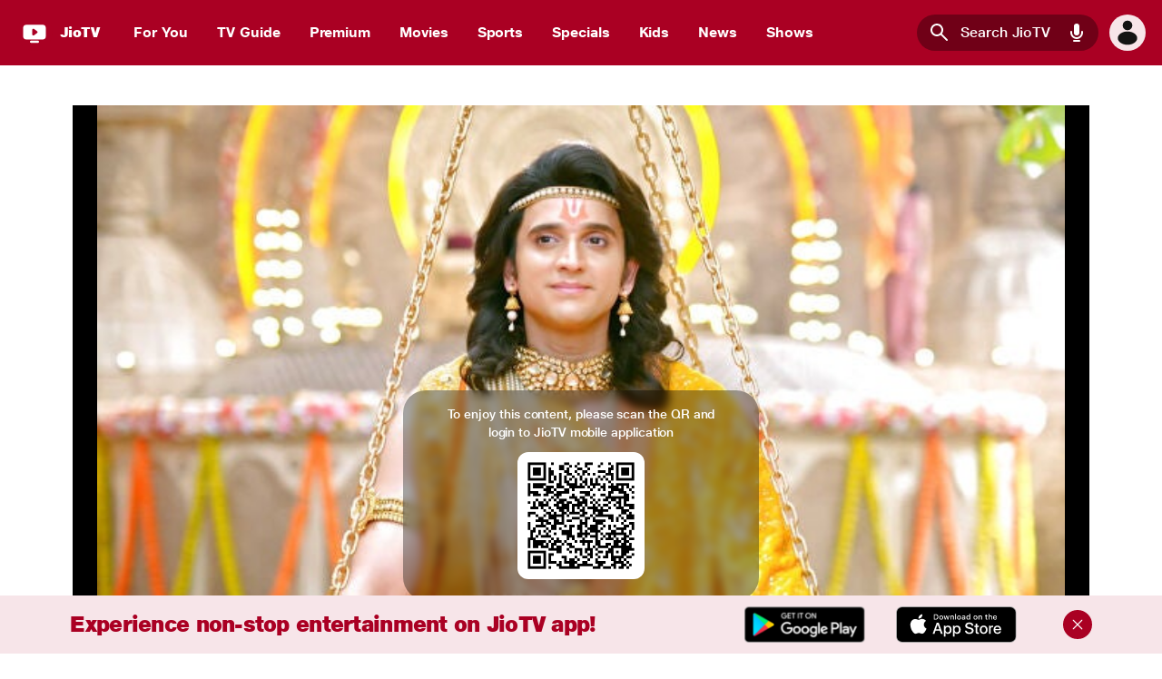

--- FILE ---
content_type: text/html; charset=utf-8
request_url: https://www.jiotv.com/tv-shows/episode-28/season-1/episode-28/3435bc52575d5c699d796b9b2cec00b0
body_size: 26003
content:
<!DOCTYPE html><html lang="en"><head><meta charSet="utf-8"/><meta name="viewport" content="width=device-width"/><title>Episode 28 Season 1 Epsiode 28 - Watch Full Episode Online on JioTV</title><meta name="robots" content="all"/><meta name="description" content="Watch Episode 28 Season 1 Epsiode 28 - online on JioTV. Dasharatha is deeply wounded after listening to Kaikeyi&#x27;s demands. Shri Ram gets the news that Dasharatha is unwell, and he leaves his coronation ceremony to meet him. Later, Kaikeyi tells Shri Ram about her demands."/><meta name="twitter:card" content="summary"/><meta name="twitter:creator" content="@JIO OnDemand"/><meta name="twitter:site" content="@JIO OnDemand"/><meta name="twitter:title" content="Episode 28 Season 1 Epsiode 28 - Watch Full Episode Online on JioTV"/><meta name="twitter:description" content="Watch Episode 28 Season 1 Epsiode 28 - online on JioTV. Dasharatha is deeply wounded after listening to Kaikeyi&#x27;s demands. Shri Ram gets the news that Dasharatha is unwell, and he leaves his coronation ceremony to meet him. Later, Kaikeyi tells Shri Ram about her demands."/><meta name="twitter:image" content="https://jiotvimages.cdn.jio.com/imagespublic/32/27/3435bc52575d5c699d796b9b2cec00b0_1707443262126_l_medium.jpg"/><meta name="og:type" content="website"/><meta name="og:site_name" content="Jiotv"/><meta name="og:image" content="https://jiotvimages.cdn.jio.com/imagespublic/32/27/3435bc52575d5c699d796b9b2cec00b0_1707443262126_l_medium.jpg"/><meta name="og:url" content="https://www.jiotv.com/tv-shows/episode-28/season-1/episode-28/3435bc52575d5c699d796b9b2cec00b0"/><meta name="og:image:type" content="image/jpeg"/><meta name="og:image:width" content="400"/><meta name="og:image:height" content="300"/><meta name="og:image:alt" content="Episode 28 Season 1 Epsiode 28 - Watch Full Episode Online on JioTV"/><meta name="og:title" content="Episode 28 Season 1 Epsiode 28 - Watch Full Episode Online on JioTV"/><meta name="og:description" content="Watch Episode 28 Season 1 Epsiode 28 - online on JioTV. Dasharatha is deeply wounded after listening to Kaikeyi&#x27;s demands. Shri Ram gets the news that Dasharatha is unwell, and he leaves his coronation ceremony to meet him. Later, Kaikeyi tells Shri Ram about her demands."/><link rel="canonical" href="https://www.jiotv.com/tv-shows/episode-28/season-1/episode-28/3435bc52575d5c699d796b9b2cec00b0"/><link rel="icon" href="/favicon.ico"/><link rel="manifest" href="manifest.json"/><script type="application/ld+json">{
	"@context": "http://schema.org",
	"@type": "TVEpisode",
	"@id": "https://www.jiotv.com/tv-shows/episode-28/season-1/episode-28/3435bc52575d5c699d796b9b2cec00b0",
	"url": "https://www.jiotv.com/tv-shows/episode-28/season-1/episode-28/3435bc52575d5c699d796b9b2cec00b0",
	"name": "Episode 28",
	"episodeNumber": 28,
	"dateCreated": "2024-02-08T00:00:00Z",
	"partOfSeries": {
		"@type": "TVSeries",
		"name": "Episode 28"
	},
	"inLanguage": "hi",
	"releasedEvent": {
		"@type": "PublicationEvent",
		"startDate": "2024-02-08T00:00:00Z",
		"location": {
			"@type": "Country",
			"name": "IN"
		}
	},
	"datePublished": "2024-02-08T00:00:00Z",
	"description": "Dasharatha is deeply wounded after listening to Kaikeyi's demands. Shri Ram gets the news that Dasharatha is unwell, and he leaves his coronation ceremony to meet him. Later, Kaikeyi tells Shri Ram about her demands.",
	"image": "https://jiotvimages.cdn.jio.com/imagespublic/32/27/3435bc52575d5c699d796b9b2cec00b0_1707443262126_l_medium.jpg",
	"genre": [
		"Mythology"
	],
	"contentRating": "U",
	"keywords": [
		"Episode 28",
		"Episode 28 E28",
		"Episode 28 Episode28"
	],
	"actor": [
		{
			"@type": "Person",
			"name": "Sujay Reu"
		},
		{
			"@type": "Person",
			"name": "Prachi Bansal"
		},
		{
			"@type": "Person",
			"name": "Basant Bhatt"
		},
		{
			"@type": "Person",
			"name": "Nirbhay Wadhwa"
		},
		{
			"@type": "Person",
			"name": "Nikitin Dheer"
		},
		{
			"@type": "Person",
			"name": "Aarav Chowdhary"
		},
		{
			"@type": "Person",
			"name": "Shilpa Saklani"
		}
	]
}</script><meta name="next-head-count" content="25"/><base href="/"/><link rel="manifest" href="/manifest.json"/><link rel="preload" href="/_next/static/css/e06c5243de105852.css" as="style"/><link rel="stylesheet" href="/_next/static/css/e06c5243de105852.css" data-n-g=""/><link rel="preload" href="/_next/static/css/b09295548ea32b19.css" as="style"/><link rel="stylesheet" href="/_next/static/css/b09295548ea32b19.css" data-n-p=""/><noscript data-n-css=""></noscript><script defer="" nomodule="" src="/_next/static/chunks/polyfills-c67a75d1b6f99dc8.js"></script><script src="/libs/client.min.js" defer="" data-nscript="beforeInteractive"></script><script src="https://jioadsweb.akamaized.net/jioads/websdk/default/stable/v2/jioAds.js" defer="" data-nscript="beforeInteractive"></script><script src="/analytics.js?v=1.0" id="analyticsScript" data-appVersion="1.1.3" data-gacode="G-DGBCX4QBYP" defer="" data-nscript="beforeInteractive"></script><script src="/_next/static/chunks/webpack-aa8b4e9dca588075.js" defer=""></script><script src="/_next/static/chunks/framework-5666885447fdc3cc.js" defer=""></script><script src="/_next/static/chunks/main-a4afdbde465292cc.js" defer=""></script><script src="/_next/static/chunks/pages/_app-bf203ded9524599c.js" defer=""></script><script src="/_next/static/chunks/3306-32886435d3aed69b.js" defer=""></script><script src="/_next/static/chunks/9676-c16d0c078c580477.js" defer=""></script><script src="/_next/static/chunks/pages/seo/%5B...params%5D-0c7f8a581e02b6a5.js" defer=""></script><script src="/_next/static/ZGNAwol8hEbgvVqmRn6kP/_buildManifest.js" defer=""></script><script src="/_next/static/ZGNAwol8hEbgvVqmRn6kP/_ssgManifest.js" defer=""></script><style id="__jsx-35419a9f9215faec">.jpl-carousel{--jpl-carousel-width:100vw;--items-to-show:4;--indicators-width-and-height-small:5px;--indicators-width-and-height:10px;--indicators-margin:10px;--jpl-indicator-inactive-background:transparent;--jpl-indicator-active-background:white;--jpl-indicator-postion-top:90%;width:100%;overflow-y:hidden;overflow-x:auto;height:auto;position:relative;display:block;background:transparent}@media screen and (max-width:320px){.jpl-carousel{--jpl-carousel-width:80vw;--items-to-show:2.5;--indicators-width-and-height-small:2px;--indicators-width-and-height:10px;--indicators-margin:3px;--jpl-indicator-postion-top:85%}}@media screen and (min-width:320px){.jpl-carousel{--jpl-carousel-width:80vw;--items-to-show:2.5;--indicators-width-and-height-small:2px;--indicators-width-and-height:10px;--indicators-margin:3px;--jpl-indicator-postion-top:85%}}@media only screen and (min-width:600px){.jpl-carousel{--jpl-carousel-width:80vw;--items-to-show:3;--indicators-width-and-height-small:3px;--indicators-width-and-height:12px;--indicators-margin:2px;--jpl-indicator-postion-top:85%}}@media only screen and (min-width:768px){.jpl-carousel{--jpl-carousel-width:80vw;--items-to-show:3;--indicators-width-and-height-small:14px;--indicators-width-and-height:18px;--indicators-margin:4px;--jpl-indicator-postion-top:85%}}@media only screen and (min-width:992px){.jpl-carousel{--jpl-carousel-width:80vw;--items-to-show:3;--indicators-width-and-height-small:14px;--indicators-width-and-height:20px;--indicators-margin:5px;--jpl-indicator-postion-top:90%}}@media only screen and (min-width:1200px){.jpl-carousel{--jpl-carousel-width:80vw;--items-to-show:5.5;--indicators-width-and-height-small:14px;--indicators-width-and-height:18px;--indicators-margin:5px;--jpl-indicator-postion-top:90%}}@media only screen and (min-width:1920px){.jpl-carousel{--jpl-carousel-width:80vw;--items-to-show:6;--indicators-width-and-height-small:15px;--indicators-width-and-height:20px;--indicators-margin:8px;--jpl-indicator-postion-top:90%}}.jpl-carousel::-webkit-scrollbar{display:none}.jpl-carousel .jpl-carousel-arrow{z-index:1;margin:0;position:absolute;top:50%;-ms-transform:translatey(-50%);-webkit-transform:translatey(-50%);-moz-transform:translatey(-50%);-o-transform:translatey(-50%);transform:translatey(-50%)}.jpl-carousel .jpl-carousel-arrow>button{z-index:1;position:relative;border:none;padding:10px;-webkit-border-radius:50%;-moz-border-radius:50%;border-radius:50%;cursor:pointer}.jpl-carousel .jpl-carousel-arrow>button:hover{-webkit-transform:scale(1.1);-moz-transform:scale(1.1);-ms-transform:scale(1.1);-o-transform:scale(1.1);transform:scale(1.1)}.jpl-carousel .jpl-carousel-arrow.jpl-arrow-left>button{padding:8px 10px 6px 5px}.jpl-carousel .jpl-carousel-arrow.jpl-arrow-right>button{padding:8px 5px 6px 8px}.jpl-carousel .jpl-arrow-left{left:10px}.jpl-carousel .jpl-arrow-right{right:10px}.jpl-carousel .jpl-indicators-wrapper{position:absolute;z-index:1;top:var(--jpl-indicator-postion-top);left:50%;-webkit-transform:translate3d(-50%,-50%,0px);-moz-transform:translate3d(-50%,-50%,0px);transform:translate3d(-50%,-50%,0px)}.jpl-carousel .jpl-indicators-wrapper .jpl-indicator-list{display:-webkit-box;display:-webkit-flex;display:-moz-box;display:-ms-flexbox;display:flex;list-style:none;margin-left:0;padding-left:0;-webkit-box-align:center;-webkit-align-items:center;-moz-box-align:center;-ms-flex-align:center;align-items:center;-webkit-transition:all.3s ease;-moz-transition:all.3s ease;-o-transition:all.3s ease;transition:all.3s ease}.jpl-carousel .jpl-indicators-wrapper .jpl-indicator-list .jpl-indicator-list-item.small{width:var(--indicators-width-and-height-small);height:var(--indicators-width-and-height-small)}.jpl-carousel .jpl-indicators-wrapper .jpl-indicator-list .jpl-indicator-list-item.small:hover{-webkit-transform:scale3d(1.2,1.2,1.2);-moz-transform:scale3d(1.2,1.2,1.2);transform:scale3d(1.2,1.2,1.2)}.jpl-carousel .jpl-indicators-wrapper .jpl-indicator-list .jpl-indicator-list-item{margin:var(--indicators-margin);background:var(--jpl-indicator-inactive-background);width:var(--indicators-width-and-height);height:var(--indicators-width-and-height);-webkit-border-radius:50%;-moz-border-radius:50%;border-radius:50%;padding:2px;border:2px solid white;cursor:pointer;-webkit-transition:all.5s ease;-moz-transition:all.5s ease;-o-transition:all.5s ease;transition:all.5s ease}.jpl-carousel .jpl-indicators-wrapper .jpl-indicator-list .jpl-indicator-list-item.active{background:var(--jpl-indicator-active-background)}.jpl-carousel .jpl-indicators-wrapper .jpl-indicator-list .jpl-indicator-list-item:hover{-webkit-transform:scale3d(1.3,1.3,1.3);-moz-transform:scale3d(1.3,1.3,1.3);transform:scale3d(1.3,1.3,1.3)}.fade-out{visibility:hidden;opacity:0;-webkit-transition:visibility 0s,opacity.5s linear;-moz-transition:visibility 0s,opacity.5s linear;-o-transition:visibility 0s,opacity.5s linear;transition:visibility 0s,opacity.5s linear}.hide{display:none;-webkit-transition:display.5s linear;-moz-transition:display.5s linear;-o-transition:display.5s linear;transition:display.5s linear}.jpl-slider-wrapper{width:100%;overflow-y:hidden;overflow-x:hidden;height:auto;position:relative;display:-webkit-box;display:-webkit-flex;display:-moz-box;display:-ms-flexbox;display:flex;padding:0px 0px 24px 0px}.jpl-slider-wrapper::-webkit-scrollbar{display:none}.jpl-slider-wrapper .jpl-slider{width:-webkit-max-content;width:-moz-max-content;width:max-content;height:auto;display:-webkit-box;display:-webkit-flex;display:-moz-box;display:-ms-flexbox;display:flex;-webkit-transform:translatex(0);-moz-transform:translatex(0);-ms-transform:translatex(0);-o-transform:translatex(0);transform:translatex(0)}.no-click{pointer-events:none}.content{width:250px;float:left;height:200px;-o-object-fit:cover;object-fit:cover;margin-left:10px;-webkit-border-radius:10px;-moz-border-radius:10px;border-radius:10px;-webkit-flex-shrink:0;-ms-flex-negative:0;flex-shrink:0;display:-webkit-box;display:-webkit-flex;display:-moz-box;display:-ms-flexbox;display:flex;-webkit-box-align:center;-webkit-align-items:center;-moz-box-align:center;-ms-flex-align:center;align-items:center;-webkit-box-pack:center;-webkit-justify-content:center;-moz-box-pack:center;-ms-flex-pack:center;justify-content:center}.content>img{height:100%;-o-object-fit:cover;object-fit:cover;width:100%;-webkit-border-radius:10px;-moz-border-radius:10px;border-radius:10px}.content>h3{-webkit-border-radius:10px;-moz-border-radius:10px;border-radius:10px;font-size:79px;margin:0;padding:0;text-align:center}.content-text{width:450px;float:left;height:250px;-o-object-fit:cover;object-fit:cover;margin-left:10px;background:blue;-webkit-border-radius:10px;-moz-border-radius:10px;border-radius:10px;display:-webkit-box;display:-webkit-flex;display:-moz-box;display:-ms-flexbox;display:flex}.content-text>img{height:100%;-o-object-fit:cover;object-fit:cover;width:50%;-webkit-border-radius:10px 0 0 10px;-moz-border-radius:10px 0 0 10px;border-radius:10px 0 0 10px}.content-text>p{width:50%;height:100%;-webkit-border-radius:0 10px 10px 0;-moz-border-radius:0 10px 10px 0;border-radius:0 10px 10px 0;text-align:center;margin:0;padding:0}.banner-container{width:-webkit-calc(var(--jpl-carousel-width));width:-moz-calc(var(--jpl-carousel-width));width:calc(var(--jpl-carousel-width));float:left;height:300px;-o-object-fit:cover;object-fit:cover;-webkit-border-radius:10px;-moz-border-radius:10px;border-radius:10px;display:-webkit-box;display:-webkit-flex;display:-moz-box;display:-ms-flexbox;display:flex;-webkit-box-pack:center;-webkit-justify-content:center;-moz-box-pack:center;-ms-flex-pack:center;justify-content:center;-webkit-box-align:center;-webkit-align-items:center;-moz-box-align:center;-ms-flex-align:center;align-items:center}.banner-container>img{height:100%;-o-object-fit:cover;object-fit:cover;width:100%;-webkit-border-radius:10px;-moz-border-radius:10px;border-radius:10px}.banner-container>h1{font-size:80px}.margin-right-10{margin-right:10px}.container{margin:20px 10px;display:-webkit-box;display:-webkit-flex;display:-moz-box;display:-ms-flexbox;display:flex;-webkit-box-pack:center;-webkit-justify-content:center;-moz-box-pack:center;-ms-flex-pack:center;justify-content:center;-webkit-box-align:center;-webkit-align-items:center;-moz-box-align:center;-ms-flex-align:center;align-items:center}.w-100{width:1366px!important}.h-500{height:500px}.margin-0{margin:0}.m-l-0{margin-left:0}.m-r-10{margin-right:10px}.scrolled.fade-in{-webkit-animation:fade-in 1s ease-in-out both;-moz-animation:fade-in 1s ease-in-out both;-o-animation:fade-in 1s ease-in-out both;animation:fade-in 1s ease-in-out both}.scrolled.fade-in-bottom{-webkit-animation:fade-in-bottom 1s ease-in-out both;-moz-animation:fade-in-bottom 1s ease-in-out both;-o-animation:fade-in-bottom 1s ease-in-out both;animation:fade-in-bottom 1s ease-in-out both}.scrolled.slide-left{-webkit-animation:slide-in-left 1s ease-in-out both;-moz-animation:slide-in-left 1s ease-in-out both;-o-animation:slide-in-left 1s ease-in-out both;animation:slide-in-left 1s ease-in-out both}.scrolled.slide-right{-webkit-animation:slide-in-right 1s ease-in-out both;-moz-animation:slide-in-right 1s ease-in-out both;-o-animation:slide-in-right 1s ease-in-out both;animation:slide-in-right 1s ease-in-out both}.jpl-v-carousel{--carousel-height:500px;position:relative;height:var(--carousel-height);max-height:var(--carousel-height);min-height:var(--carousel-height);width:auto}.jpl-v-carousel::-webkit-scrollbar{display:none}.jpl-v-carousel .jpl-v-arrow{position:absolute;z-index:1;left:50%;-webkit-transform:translatex(-50%);-moz-transform:translatex(-50%);-ms-transform:translatex(-50%);-o-transform:translatex(-50%);transform:translatex(-50%)}.jpl-v-carousel .jpl-arrow-up{top:10px}.jpl-v-carousel .jpl-arrow-down{bottom:10px}.jpl-v-carousel .jpl-arrow-down>button{padding:8px 8px 4px 8px}.jpl-v-carousel .jpl-arrow-up>button{padding:6px 8px 6px 8px}.jpl-v-arrow>button:hover{-webkit-transform:scale(1.2);-moz-transform:scale(1.2);-ms-transform:scale(1.2);-o-transform:scale(1.2);transform:scale(1.2)}.jpl-v-arrow>button{background:white;border:none;width:-webkit-max-content;width:-moz-max-content;width:max-content;-webkit-border-radius:50%;-moz-border-radius:50%;border-radius:50%}.jpl-v-arrow>button>svg{fill:black;width:20px;height:20px}.jpl-v-slider-wrapper{width:100%;overflow-y:auto;overflow-x:hidden;height:100%;position:relative;display:-webkit-box;display:-webkit-flex;display:-moz-box;display:-ms-flexbox;display:flex}.jpl-v-slider-wrapper::-webkit-scrollbar{display:none}.card-item{width:300px;height:150px;display:-webkit-box;display:-webkit-flex;display:-moz-box;display:-ms-flexbox;display:flex;-webkit-box-align:center;-webkit-align-items:center;-moz-box-align:center;-ms-flex-align:center;align-items:center;-webkit-box-pack:center;-webkit-justify-content:center;-moz-box-pack:center;-ms-flex-pack:center;justify-content:center;background-color:blue;margin-bottom:10px;-webkit-border-radius:10px;-moz-border-radius:10px;border-radius:10px}.banner-item{width:300px;height:-webkit-calc(var(--carousel-height)*.7);height:-moz-calc(var(--carousel-height)*.7);height:calc(var(--carousel-height)*.7);display:-webkit-box;display:-webkit-flex;display:-moz-box;display:-ms-flexbox;display:flex;-webkit-box-align:center;-webkit-align-items:center;-moz-box-align:center;-ms-flex-align:center;align-items:center;-webkit-box-pack:center;-webkit-justify-content:center;-moz-box-pack:center;-ms-flex-pack:center;justify-content:center;background-color:blue;margin-bottom:10px;-webkit-border-radius:10px;-moz-border-radius:10px;border-radius:10px}.jpl-carousel-arrow>button{display:none}</style></head><body><div id="__next"><div><div class="topHeader"><div class="appHeader"><div id="skipToMainContent"><a href="#main" tabindex="0" class="j-text-button" aria-label="Skip to main content">Skip to main content</a></div><div class="j-header has-links has-avatar has-search has-logo j-header__outer" id="headerNav" role="banner"><section data-mode="light" class="j-header__wrapper j-container l-layout--full" style="background:var(--color-primary-50);position:relative"><section class="j-header__inner j-container l-layout--max-width"><section data-mode="bold" class="header_pre-logo j-container l-breakpoint--tablet"><button class="negative-margin-left j-button j-text-button j-button-size__medium tertiary icon-primary icon-only" aria-label="button"><span style="flex-basis:fit-content"></span><i class="j-button-icon"><svg viewBox="0 0 24 24" fill="none" xmlns="http://www.w3.org/2000/svg"><path d="M4 7h16a1 1 0 100-2H4a1 1 0 000 2zm16 10H4a1 1 0 000 2h16a1 1 0 000-2zm0-6H4a1 1 0 000 2h16a1 1 0 000-2z" fill="currentColor"></path></svg></i></button></section><div class="header_logo-group"><a class="j-link" aria-label="JioTV" tabindex="0" href="/"><section data-mode="bold" class="header_logo-group-logo j-container" style="display:flex"><span class="j-icon" style="--icon-size-svg:100%;--icon-size:2.5rem"><svg viewBox="0 0 32 32" fill="none" xmlns="http://www.w3.org/2000/svg" aria-label="JioTV logo"><g clip-path="url(#ps_jio_tv_svg__clip0_31770_152467)"><path d="M32 16c0-8.837-7.163-16-16-16S0 7.163 0 16s7.163 16 16 16 16-7.163 16-16z" fill="#AA0023"></path><path d="M19 23h-6a1 1 0 000 2h6a1 1 0 000-2zm4-14H9a3 3 0 00-3 3v7a3 3 0 003 3h14a3 3 0 003-3v-7a3 3 0 00-3-3zm-4.74 7.3l-2.66 2a1 1 0 01-1.6-.8v-4a1 1 0 011.6-.8l2.66 2a.999.999 0 010 1.6z" fill="#fff"></path></g><defs><clipPath id="ps_jio_tv_svg__clip0_31770_152467"><rect width="32" height="32" rx="16" fill="#fff"></rect></clipPath></defs></svg></span></section><section data-mode="bold" class="header_logo-group-text j-container"><div class="j-text j-text-heading-xxs">JioTV</div></section></a></div><section class="header_item-links j-container l-breakpoint--desktop"><nav><ul aria-label="Header Nav"><li><section data-mode="bold" class="j-container"><a class="j-link j-text-body-s-bold is-text header_item-links_link underline" aria-label="For You" tabindex="0" aria-current="page" href="/">For You</a></section></li><li><section data-mode="bold" class="j-container"><a class="j-link j-text-body-s-bold is-text header_item-links_link" aria-label="TV Guide" tabindex="0" href="/tv-guide">TV Guide</a></section></li><li><section data-mode="bold" class="j-container"><a class="j-link j-text-body-s-bold is-text header_item-links_link" aria-label="Premium" tabindex="0" href="/premium">Premium</a></section></li><li><section data-mode="bold" class="j-container"><a class="j-link j-text-body-s-bold is-text header_item-links_link" aria-label="Movies" tabindex="0" href="/movies">Movies</a></section></li><li><section data-mode="bold" class="j-container"><a class="j-link j-text-body-s-bold is-text header_item-links_link" aria-label="Sports" tabindex="0" href="/sports">Sports</a></section></li><li><section data-mode="bold" class="j-container"><a class="j-link j-text-body-s-bold is-text header_item-links_link" aria-label="Specials" tabindex="0" href="/specials">Specials</a></section></li><li><section data-mode="bold" class="j-container"><a class="j-link j-text-body-s-bold is-text header_item-links_link" aria-label="Kids" tabindex="0" href="/kids">Kids</a></section></li><li><section data-mode="bold" class="j-container"><a class="j-link j-text-body-s-bold is-text header_item-links_link" aria-label="News" tabindex="0" href="/news">News</a></section></li><li><section data-mode="bold" class="j-container"><a class="j-link j-text-body-s-bold is-text header_item-links_link" aria-label="Shows" tabindex="0" href="/shows">Shows</a></section></li></ul></nav></section><div class="header_spacer"></div><div class="j-header header-search"></div><section class="header_avatar j-container"><div data-mode="light" aria-label="Guest User" role="button" aria-haspopup="true" tabindex="0" class="j-container"><div class="j-avatar j-avatar-kind__default j-avatar-size__medium j-text-body-s j-avatar__is-clickable"><span class="j-icon" style="--icon-size-svg:100%;--icon-size:2rem"><svg viewBox="0 0 24 24" fill="none" xmlns="http://www.w3.org/2000/svg"><path fill-rule="evenodd" clip-rule="evenodd" d="M16 6a4 4 0 11-8 0 4 4 0 018 0zm4 10.5c0 3.038-3.582 5.5-8 5.5s-8-2.462-8-5.5S7.582 11 12 11s8 2.462 8 5.5z" fill="currentColor"></path></svg></span></div></div></section></section></section><div class="mobile_nav_tabs j-tabs j-tabs--tab-bar"><section data-mode="light" class="j-container bg--primary-60"><section data-mode="dark" class="j-tabs-list-wrapper j-container"><section class="j-tabs-list-wrapper--children j-container l-layout--max-width"><div class="j-tabs-list--container"><div role="tablist" class="j-tabs-list j-tabs-list--overflow-scroll" aria-label="tabs"><div class="j-tab-item mobile_single_nav_tab"><button class="j-tab active tab-bar" tabindex="-1" aria-selected="true" id="tab-For_You-0" data-tab-index="0" role="tab" aria-label="tab-For You"><span class="j-tab-inner j-text-body-s"><span class="j-tab-content j-text j-text-body-m">For You</span></span></button></div><div class="j-tab-item mobile_single_nav_tab"><button class="j-tab tab-bar" tabindex="-1" aria-selected="false" id="tab-TV_Guide-1" data-tab-index="1" role="tab" aria-label="tab-TV Guide"><span class="j-tab-inner j-text-body-s"><span class="j-tab-content j-text j-text-body-m">TV Guide</span></span></button></div><div class="j-tab-item mobile_single_nav_tab"><button class="j-tab tab-bar" tabindex="-1" aria-selected="false" id="tab-Premium-2" data-tab-index="2" role="tab" aria-label="tab-Premium"><span class="j-tab-inner j-text-body-s"><span class="j-tab-content j-text j-text-body-m">Premium</span></span></button></div><div class="j-tab-item mobile_single_nav_tab"><button class="j-tab tab-bar" tabindex="-1" aria-selected="false" id="tab-Movies-3" data-tab-index="3" role="tab" aria-label="tab-Movies"><span class="j-tab-inner j-text-body-s"><span class="j-tab-content j-text j-text-body-m">Movies</span></span></button></div><div class="j-tab-item mobile_single_nav_tab"><button class="j-tab tab-bar" tabindex="-1" aria-selected="false" id="tab-Sports-4" data-tab-index="4" role="tab" aria-label="tab-Sports"><span class="j-tab-inner j-text-body-s"><span class="j-tab-content j-text j-text-body-m">Sports</span></span></button></div><div class="j-tab-item mobile_single_nav_tab"><button class="j-tab tab-bar" tabindex="-1" aria-selected="false" id="tab-Specials-5" data-tab-index="5" role="tab" aria-label="tab-Specials"><span class="j-tab-inner j-text-body-s"><span class="j-tab-content j-text j-text-body-m">Specials</span></span></button></div><div class="j-tab-item mobile_single_nav_tab"><button class="j-tab tab-bar" tabindex="-1" aria-selected="false" id="tab-Kids-6" data-tab-index="6" role="tab" aria-label="tab-Kids"><span class="j-tab-inner j-text-body-s"><span class="j-tab-content j-text j-text-body-m">Kids</span></span></button></div><div class="j-tab-item mobile_single_nav_tab"><button class="j-tab tab-bar" tabindex="-1" aria-selected="false" id="tab-News-7" data-tab-index="7" role="tab" aria-label="tab-News"><span class="j-tab-inner j-text-body-s"><span class="j-tab-content j-text j-text-body-m">News</span></span></button></div><div class="j-tab-item mobile_single_nav_tab"><button class="j-tab tab-bar" tabindex="-1" aria-selected="false" id="tab-Shows-8" data-tab-index="8" role="tab" aria-label="tab-Shows"><span class="j-tab-inner j-text-body-s"><span class="j-tab-content j-text j-text-body-m">Shows</span></span></button></div></div><section data-mode="dark" class="bar j-container" style="left:0;width:0"><div class="bar__content"></div></section></div></section></section></section></div><section class="j-container l-breakpoint--tablet"><div class="header-page-menu"><div class="j-panel-wrapper"><div class="j-panel-backdrop"></div><div class="j-panel max-width" aria-label="SidePanel" role="dialog" aria-modal="true" aria-hidden="true"><div class="j-panel__header-wrapper"><section data-mode="bold" class="j-panel__header j-container"><div class="j-listBlock align-middle"><div class="j-listBlock__main"><div class="j-listBlock__block-root"></div><div class="j-listBlock__suffix"><button class="negative-margin-right suffix-button j-button j-text-button j-button-size__medium tertiary icon-primary icon-only" aria-label="Close"><span style="flex-basis:fit-content"></span><i class="j-button-icon"><svg viewBox="0 0 24 24" fill="none" xmlns="http://www.w3.org/2000/svg"><path d="M13.41 12l6.3-6.29a1.004 1.004 0 00-1.42-1.42L12 10.59l-6.29-6.3a1.004 1.004 0 10-1.42 1.42l6.3 6.29-6.3 6.29a.999.999 0 000 1.42 1 1 0 001.42 0l6.29-6.3 6.29 6.3a1.001 1.001 0 001.639-.325 1 1 0 00-.22-1.095L13.41 12z" fill="currentColor"></path></svg></i></button></div></div></div></section></div><section class="j-panel__content j-container"><div><section class="j-container l-layout--full"><div class="item"><a class="j-link show-underline" aria-label="For You" tabindex="0" href="/"><div class="j-listBlock align-middle"><div class="j-listBlock__main"><div class="j-listBlock__block-root"><div class="j-listBlock__block j-listBlock__block-titleBlock"><div class="j-listBlock__block-text"><h2 class="j-text j-text-body-m">For You</h2></div></div></div></div></div></a></div><div class="item"><a class="j-link show-underline" aria-label="TV Guide" tabindex="0" href="/tv-guide"><div class="j-listBlock align-middle"><div class="j-listBlock__main"><div class="j-listBlock__block-root"><div class="j-listBlock__block j-listBlock__block-titleBlock"><div class="j-listBlock__block-text"><h2 class="j-text j-text-body-m">TV Guide</h2></div></div></div></div></div></a></div><div class="item"><a class="j-link show-underline" aria-label="Premium" tabindex="0" href="/premium"><div class="j-listBlock align-middle"><div class="j-listBlock__main"><div class="j-listBlock__block-root"><div class="j-listBlock__block j-listBlock__block-titleBlock"><div class="j-listBlock__block-text"><h2 class="j-text j-text-body-m">Premium</h2></div></div></div></div></div></a></div><div class="item"><a class="j-link show-underline" aria-label="Movies" tabindex="0" href="/movies"><div class="j-listBlock align-middle"><div class="j-listBlock__main"><div class="j-listBlock__block-root"><div class="j-listBlock__block j-listBlock__block-titleBlock"><div class="j-listBlock__block-text"><h2 class="j-text j-text-body-m">Movies</h2></div></div></div></div></div></a></div><div class="item"><a class="j-link show-underline" aria-label="Sports" tabindex="0" href="/sports"><div class="j-listBlock align-middle"><div class="j-listBlock__main"><div class="j-listBlock__block-root"><div class="j-listBlock__block j-listBlock__block-titleBlock"><div class="j-listBlock__block-text"><h2 class="j-text j-text-body-m">Sports</h2></div></div></div></div></div></a></div><div class="item"><a class="j-link show-underline" aria-label="Specials" tabindex="0" href="/specials"><div class="j-listBlock align-middle"><div class="j-listBlock__main"><div class="j-listBlock__block-root"><div class="j-listBlock__block j-listBlock__block-titleBlock"><div class="j-listBlock__block-text"><h2 class="j-text j-text-body-m">Specials</h2></div></div></div></div></div></a></div><div class="item"><a class="j-link show-underline" aria-label="Kids" tabindex="0" href="/kids"><div class="j-listBlock align-middle"><div class="j-listBlock__main"><div class="j-listBlock__block-root"><div class="j-listBlock__block j-listBlock__block-titleBlock"><div class="j-listBlock__block-text"><h2 class="j-text j-text-body-m">Kids</h2></div></div></div></div></div></a></div><div class="item"><a class="j-link show-underline" aria-label="News" tabindex="0" href="/news"><div class="j-listBlock align-middle"><div class="j-listBlock__main"><div class="j-listBlock__block-root"><div class="j-listBlock__block j-listBlock__block-titleBlock"><div class="j-listBlock__block-text"><h2 class="j-text j-text-body-m">News</h2></div></div></div></div></div></a></div><div class="item"><a class="j-link show-underline" aria-label="Shows" tabindex="0" href="/shows"><div class="j-listBlock align-middle"><div class="j-listBlock__main"><div class="j-listBlock__block-root"><div class="j-listBlock__block j-listBlock__block-titleBlock"><div class="j-listBlock__block-text"><h2 class="j-text j-text-body-m">Shows</h2></div></div></div></div></div></a></div></section></div></section></div></div></div></section></div></div><div class="j-panel-wrapper"><div class="j-panel-backdrop"></div><div class="j-panel j-panel--right max-width" aria-label="Guest User" role="dialog" aria-modal="true" aria-hidden="true"><div class="j-panel__header-wrapper"><section data-mode="bold" class="j-panel__header j-container"><div class="j-listBlock align-middle"><div class="j-listBlock__main"><div class="j-listBlock__prefix"><div class="j-avatar j-avatar-kind__default j-avatar-size__medium j-text-body-s"><span class="j-icon" style="--icon-size-svg:100%;--icon-size:2rem"><svg viewBox="0 0 24 24" fill="none" xmlns="http://www.w3.org/2000/svg"><path fill-rule="evenodd" clip-rule="evenodd" d="M16 6a4 4 0 11-8 0 4 4 0 018 0zm4 10.5c0 3.038-3.582 5.5-8 5.5s-8-2.462-8-5.5S7.582 11 12 11s8 2.462 8 5.5z" fill="currentColor"></path></svg></span></div></div><div class="j-listBlock__block-root"><div class="j-listBlock__block j-listBlock__block-titleBlock"><div class="j-listBlock__block-text"><h2 class="j-text j-text-body-m">Guest User</h2></div></div><div class="j-listBlock__block j-listBlock__block-helperBlock"><div class="j-listBlock__block-text"></div></div></div><div class="j-listBlock__suffix"><button class="negative-margin-right suffix-button j-button j-text-button j-button-size__medium tertiary icon-primary icon-only" aria-label="Close"><span style="flex-basis:fit-content"></span><i class="j-button-icon"><svg viewBox="0 0 24 24" fill="none" xmlns="http://www.w3.org/2000/svg"><path d="M13.41 12l6.3-6.29a1.004 1.004 0 00-1.42-1.42L12 10.59l-6.29-6.3a1.004 1.004 0 10-1.42 1.42l6.3 6.29-6.3 6.29a.999.999 0 000 1.42 1 1 0 001.42 0l6.29-6.3 6.29 6.3a1.001 1.001 0 001.639-.325 1 1 0 00-.22-1.095L13.41 12z" fill="currentColor"></path></svg></i></button></div></div></div></section></div><section class="j-panel__content j-container"><div><div class="j-text j-text-body-xs-bold">Account</div><div class="sp--xs"></div><div class="j-listBlock align-middle"><div class="j-listBlock__main"><div class="j-listBlock__prefix"><span class="j-icon j-icon__bg" style="--icon-size-svg:1.5rem;--icon-size:2rem;--icon-color:var(--color-primary-50);--icon-bg:var(--color-primary-20)"><svg viewBox="0 0 24 24" fill="none" xmlns="http://www.w3.org/2000/svg"><path d="M17 7h1v1a1 1 0 002 0V7h1a1 1 0 100-2h-1V4a1 1 0 00-2 0v1h-1a1 1 0 100 2zm-.24 3.47a4.89 4.89 0 01-2-1.84A5 5 0 0114 6c.003-.336.037-.67.1-1H5a3 3 0 00-3 3v8a3 3 0 003 3h14a3 3 0 003-3v-6a5 5 0 01-5.24.47zm-9.82-2a1.5 1.5 0 012.45.49c.111.272.139.572.08.86A1.49 1.49 0 018.29 11a1.49 1.49 0 01-.86-.08 1.5 1.5 0 01-.49-2.45zm3.77 7.27A1 1 0 0110 16H6a1 1 0 01-1-1 3 3 0 016 0 1 1 0 01-.29.71v.03z" fill="currentColor"></path></svg></span></div><div class="j-listBlock__block-root"><div class="j-listBlock__block j-listBlock__block-titleBlock"><div class="j-listBlock__block-text"><div class="j-text j-text-body-s" style="--color-text:var(--color-primary-grey-80)">Jio Recharge</div></div></div></div><div class="j-listBlock__suffix"><button class="j-button j-text-button j-button-size__medium tertiary icon-primary icon-only" aria-label="Jio Recharge opens in new window"><span style="flex-basis:fit-content"></span><i class="j-button-icon"><svg viewBox="0 0 24 24" fill="none" xmlns="http://www.w3.org/2000/svg"><path d="M9 20a1.002 1.002 0 01-1.006-1 1 1 0 01.296-.71l6.3-6.29-6.3-6.29a1.004 1.004 0 011.42-1.42l7 7a.997.997 0 01.219 1.095.999.999 0 01-.22.325l-7 7A1 1 0 019 20z" fill="currentColor"></path></svg></i></button></div></div></div></div></section></div></div></div><main id="main" class="main_container"><div class="MetaDataPage_metaPageContainer__Ri4gz"><div class="MetaDataPage_player-container__snnhH"><div class="MetaDataPage_video-aspect-ratio-wrapper__gsXl7"><img class="MetaDataPage_banner-img__332md" src="https://jiotvimages.cdn.jio.com/imagespublic/32/27/3435bc52575d5c699d796b9b2cec00b0_1707443262126_l_medium.jpg" alt="Episode 28 on Sony LIV"/><div class="MetaDataPage_urlOverlayDesktop__Q6tjI"><span class="MetaDataPage_urlOverlayDesktopText__0zeho j-text j-text-body-xs">To enjoy this content, please scan the QR and login to JioTV mobile application</span><div class="MetaDataPage_urlOverlayQRSection__98jJX"></div></div><div class="MetaDataPage_video-aspect-ratio__TqKFC"></div></div></div><div class="MetaDataPage_metaDataWrapper__FawEs"><div class="MetaDataPage_metaDataChannelWrapper__0rkG7"><div><h1 class="j-heading j-text-heading-s" style="--color-text:var(--color-primary-80);padding:0 0 var(--spacing-base)">Episode 28 </h1><div class="pd--bottom sp--l j-text j-text-body-s-bold" style="--color-text:var(--color-primary-60)">2024 <span aria-hidden="true">|</span> Mythology <span aria-hidden="true">|</span> 24 minutes <span aria-hidden="true">|</span> U</div></div><div style="margin-left:auto"><a href="/ott-partner/sony-liv/200200"><div class="MetaDataPage_channel_image_logo__ME2YQ"><img src="undefined/undefined" alt="Sony LIV on JioTV"/></div></a></div></div><p class="j-text j-text-body-s" style="--color-text:var(--color-primary-grey-80)">Dasharatha is deeply wounded after listening to Kaikeyi&#x27;s demands. Shri Ram gets the news that Dasharatha is unwell, and he leaves his coronation ceremony to meet him. Later, Kaikeyi tells Shri Ram about her demands.</p><div class="pd-bottom"><table style="padding-bottom:var(--local-sp, var(--spacing-base))" class="MetaDataPage_tableData__bOsmp"><tbody><tr><td><h4 class="j-heading j-text-body-s-bold" style="--color-text:var(--color-primary-50)" role="presentation">Starring:</h4></td><td class="MetaDataPage_secondCol__DYHAY"><span class="j-text j-text-body-s">Sujay Reu, Prachi Bansal, Basant Bhatt, Nirbhay Wadhwa, Nikitin Dheer, Aarav Chowdhary, Shilpa Saklani</span></td></tr><tr><td><h4 class="j-heading j-text-body-s-bold" style="--color-text:var(--color-primary-50)" role="presentation">Director:</h4></td><td class="MetaDataPage_secondCol__DYHAY"><span class="j-text j-text-body-s">Siddharth Kumar Tewary, Sumit Thakur, Loknath Pandey</span></td></tr><tr><td><h4 class="j-heading j-text-body-s-bold" style="--color-text:var(--color-primary-50)" role="presentation">Audio:</h4></td><td class="MetaDataPage_secondCol__DYHAY"><span class="j-text j-text-body-s">Hindi</span></td></tr></tbody></table><div style="padding-bottom:var(--local-sp, var(--spacing-base))"><button class="j-button j-text-button j-button-size__medium primary icon-primary icon-only" aria-label="Share" style="margin-right:var(--spacing-xs)"><span style="flex-basis:fit-content"></span><i class="j-button-icon"><svg viewBox="0 0 24 24" fill="none" xmlns="http://www.w3.org/2000/svg"><path d="M18 15a3 3 0 00-2.15.91L8 12.27c.005-.09.005-.18 0-.27.005-.09.005-.18 0-.27l7.88-3.64A3 3 0 1015 6c-.005.09-.005.18 0 .27L7.15 9.91a3 3 0 100 4.18L15 17.73c-.005.09-.005.18 0 .27a3 3 0 103-3z" fill="currentColor"></path></svg></i></button></div></div></div></div></main><div class="footer j-footer" role="contentinfo"><section class="j-container l-layout--max-width"><div class="j-footer-menu j-grid" style="--grid-template:2fr 1fr;--grid-template-tablet:1fr;--grid-template-mobile:1fr;--grid-gap:var(--spacing-base);--grid-align:start"><div class="j-footer-links"><section class="j-container l-breakpoint--desktop"><div class="j-grid" style="--grid-template:repeat(4, 1fr);--grid-gap:var(--spacing-base);--grid-align:start"><div class="group"><div class="group__heading j-listBlock align-middle"><div class="j-listBlock__main"><div class="j-listBlock__block-root"><div class="j-listBlock__block j-listBlock__block-titleBlock"><div class="j-listBlock__block-text"><h2 class="j-text j-text-body-m">Explore</h2></div></div></div></div></div><span class="sp--s pd--bottom j-Space__vertical j-Space"></span><ul class="group__links j-grid" style="padding:0;margin:0;--grid-template:1fr;--grid-gap:0;--grid-align:center" role="list"><li style="display:contents"><a href="/" target="_self" class="j-link group__link" tabindex="0"><div class="j-listBlock align-middle"><div class="j-listBlock__main"><div class="j-listBlock__block-root"><div class="j-listBlock__block j-listBlock__block-titleBlock"><div class="j-listBlock__block-text"><div class="j-text j-text-body-m">Home</div></div></div></div></div></div></a></li><li style="display:contents"><a href="/premium" target="_self" class="j-link group__link" tabindex="0"><div class="j-listBlock align-middle"><div class="j-listBlock__main"><div class="j-listBlock__block-root"><div class="j-listBlock__block j-listBlock__block-titleBlock"><div class="j-listBlock__block-text"><div class="j-text j-text-body-m">Premium</div></div></div></div></div></div></a></li><li style="display:contents"><a href="/movies" target="_self" class="j-link group__link" tabindex="0"><div class="j-listBlock align-middle"><div class="j-listBlock__main"><div class="j-listBlock__block-root"><div class="j-listBlock__block j-listBlock__block-titleBlock"><div class="j-listBlock__block-text"><div class="j-text j-text-body-m">Movies</div></div></div></div></div></div></a></li><li style="display:contents"><a href="/sports" target="_self" class="j-link group__link" tabindex="0"><div class="j-listBlock align-middle"><div class="j-listBlock__main"><div class="j-listBlock__block-root"><div class="j-listBlock__block j-listBlock__block-titleBlock"><div class="j-listBlock__block-text"><div class="j-text j-text-body-m">Sports</div></div></div></div></div></div></a></li><li style="display:contents"><a href="/specials" target="_self" class="j-link group__link" tabindex="0"><div class="j-listBlock align-middle"><div class="j-listBlock__main"><div class="j-listBlock__block-root"><div class="j-listBlock__block j-listBlock__block-titleBlock"><div class="j-listBlock__block-text"><div class="j-text j-text-body-m">Specials</div></div></div></div></div></div></a></li><li style="display:contents"><a href="/kids" target="_self" class="j-link group__link" tabindex="0"><div class="j-listBlock align-middle"><div class="j-listBlock__main"><div class="j-listBlock__block-root"><div class="j-listBlock__block j-listBlock__block-titleBlock"><div class="j-listBlock__block-text"><div class="j-text j-text-body-m">Kids</div></div></div></div></div></div></a></li><li style="display:contents"><a href="/news" target="_self" class="j-link group__link" tabindex="0"><div class="j-listBlock align-middle"><div class="j-listBlock__main"><div class="j-listBlock__block-root"><div class="j-listBlock__block j-listBlock__block-titleBlock"><div class="j-listBlock__block-text"><div class="j-text j-text-body-m">News</div></div></div></div></div></div></a></li><li style="display:contents"><a href="/shows" target="_self" class="j-link group__link" tabindex="0"><div class="j-listBlock align-middle"><div class="j-listBlock__main"><div class="j-listBlock__block-root"><div class="j-listBlock__block j-listBlock__block-titleBlock"><div class="j-listBlock__block-text"><div class="j-text j-text-body-m">Shows</div></div></div></div></div></div></a></li><li style="display:contents"><a href="/election-2025/assembly" target="_self" class="j-link group__link" tabindex="0"><div class="j-listBlock align-middle"><div class="j-listBlock__main"><div class="j-listBlock__block-root"><div class="j-listBlock__block j-listBlock__block-titleBlock"><div class="j-listBlock__block-text"><div class="j-text j-text-body-m">Assembly Elections</div></div></div></div></div></div></a></li></ul></div><div class="group"><div class="group__heading j-listBlock align-middle"><div class="j-listBlock__main"><div class="j-listBlock__block-root"><div class="j-listBlock__block j-listBlock__block-titleBlock"><div class="j-listBlock__block-text"><h2 class="j-text j-text-body-m">Top Entertainment Channels</h2></div></div></div></div></div><span class="sp--s pd--bottom j-Space__vertical j-Space"></span><ul class="group__links j-grid" style="padding:0;margin:0;--grid-template:1fr;--grid-gap:0;--grid-align:center" role="list"><li style="display:contents"><a href="/live-channel/colors-hd/144" target="_self" class="j-link group__link" tabindex="0"><div class="j-listBlock align-middle"><div class="j-listBlock__main"><div class="j-listBlock__block-root"><div class="j-listBlock__block j-listBlock__block-titleBlock"><div class="j-listBlock__block-text"><div class="j-text j-text-body-m">Colors HD</div></div></div></div></div></div></a></li><li style="display:contents"><a href="/live-channel/set-hd/291" target="_self" class="j-link group__link" tabindex="0"><div class="j-listBlock align-middle"><div class="j-listBlock__main"><div class="j-listBlock__block-root"><div class="j-listBlock__block j-listBlock__block-titleBlock"><div class="j-listBlock__block-text"><div class="j-text j-text-body-m">SET HD</div></div></div></div></div></div></a></li><li style="display:contents"><a href="/live-channel/colors-cineplex-hd/1477" target="_self" class="j-link group__link" tabindex="0"><div class="j-listBlock align-middle"><div class="j-listBlock__main"><div class="j-listBlock__block-root"><div class="j-listBlock__block j-listBlock__block-titleBlock"><div class="j-listBlock__block-text"><div class="j-text j-text-body-m">Colors Cineplex HD</div></div></div></div></div></div></a></li><li style="display:contents"><a href="/live-channel/dangal/701" target="_self" class="j-link group__link" tabindex="0"><div class="j-listBlock align-middle"><div class="j-listBlock__main"><div class="j-listBlock__block-root"><div class="j-listBlock__block j-listBlock__block-titleBlock"><div class="j-listBlock__block-text"><div class="j-text j-text-body-m">Dangal</div></div></div></div></div></div></a></li><li style="display:contents"><a href="/live-channel/colors-kannada-hd/757" target="_self" class="j-link group__link" tabindex="0"><div class="j-listBlock align-middle"><div class="j-listBlock__main"><div class="j-listBlock__block-root"><div class="j-listBlock__block j-listBlock__block-titleBlock"><div class="j-listBlock__block-text"><div class="j-text j-text-body-m">Colors Kannada HD</div></div></div></div></div></div></a></li><li style="display:contents"><a href="/live-channel/colors-marathi-hd/755" target="_self" class="j-link group__link" tabindex="0"><div class="j-listBlock align-middle"><div class="j-listBlock__main"><div class="j-listBlock__block-root"><div class="j-listBlock__block j-listBlock__block-titleBlock"><div class="j-listBlock__block-text"><div class="j-text j-text-body-m">Colors Marathi HD</div></div></div></div></div></div></a></li><li style="display:contents"><a href="/live-channel/sony-sab-hd/471" target="_self" class="j-link group__link" tabindex="0"><div class="j-listBlock align-middle"><div class="j-listBlock__main"><div class="j-listBlock__block-root"><div class="j-listBlock__block j-listBlock__block-titleBlock"><div class="j-listBlock__block-text"><div class="j-text j-text-body-m">Sony SAB HD</div></div></div></div></div></div></a></li><li style="display:contents"><a href="/live-channel/sun-tv-hd/896" target="_self" class="j-link group__link" tabindex="0"><div class="j-listBlock align-middle"><div class="j-listBlock__main"><div class="j-listBlock__block-root"><div class="j-listBlock__block j-listBlock__block-titleBlock"><div class="j-listBlock__block-text"><div class="j-text j-text-body-m">Sun TV HD</div></div></div></div></div></div></a></li></ul></div><div class="group"><div class="group__heading j-listBlock align-middle"><div class="j-listBlock__main"><div class="j-listBlock__block-root"><div class="j-listBlock__block j-listBlock__block-titleBlock"><div class="j-listBlock__block-text"><h2 class="j-text j-text-body-m">Top News Channels</h2></div></div></div></div></div><span class="sp--s pd--bottom j-Space__vertical j-Space"></span><ul class="group__links j-grid" style="padding:0;margin:0;--grid-template:1fr;--grid-gap:0;--grid-align:center" role="list"><li style="display:contents"><a href="/live-channel/aaj-tak/173" target="_self" class="j-link group__link" tabindex="0"><div class="j-listBlock align-middle"><div class="j-listBlock__main"><div class="j-listBlock__block-root"><div class="j-listBlock__block j-listBlock__block-titleBlock"><div class="j-listBlock__block-text"><div class="j-text j-text-body-m">Aaj Tak</div></div></div></div></div></div></a></li><li style="display:contents"><a href="/live-channel/india-tv/235" target="_self" class="j-link group__link" tabindex="0"><div class="j-listBlock align-middle"><div class="j-listBlock__main"><div class="j-listBlock__block-root"><div class="j-listBlock__block j-listBlock__block-titleBlock"><div class="j-listBlock__block-text"><div class="j-text j-text-body-m">India TV</div></div></div></div></div></div></a></li><li style="display:contents"><a href="/live-channel/abp-news-india/177" target="_self" class="j-link group__link" tabindex="0"><div class="j-listBlock align-middle"><div class="j-listBlock__main"><div class="j-listBlock__block-root"><div class="j-listBlock__block j-listBlock__block-titleBlock"><div class="j-listBlock__block-text"><div class="j-text j-text-body-m">ABP News India</div></div></div></div></div></div></a></li><li style="display:contents"><a href="/live-channel/republic-bharat/1403" target="_self" class="j-link group__link" tabindex="0"><div class="j-listBlock align-middle"><div class="j-listBlock__main"><div class="j-listBlock__block-root"><div class="j-listBlock__block j-listBlock__block-titleBlock"><div class="j-listBlock__block-text"><div class="j-text j-text-body-m">Republic Bharat</div></div></div></div></div></div></a></li><li style="display:contents"><a href="/live-channel/news-18-india/231" target="_self" class="j-link group__link" tabindex="0"><div class="j-listBlock align-middle"><div class="j-listBlock__main"><div class="j-listBlock__block-root"><div class="j-listBlock__block j-listBlock__block-titleBlock"><div class="j-listBlock__block-text"><div class="j-text j-text-body-m">News 18 India</div></div></div></div></div></div></a></li><li style="display:contents"><a href="/live-channel/tv9-bharatvarsh/1251" target="_self" class="j-link group__link" tabindex="0"><div class="j-listBlock align-middle"><div class="j-listBlock__main"><div class="j-listBlock__block-root"><div class="j-listBlock__block j-listBlock__block-titleBlock"><div class="j-listBlock__block-text"><div class="j-text j-text-body-m">TV9 Bharatvarsh</div></div></div></div></div></div></a></li><li style="display:contents"><a href="/live-channel/tv9-telugu-news/618" target="_self" class="j-link group__link" tabindex="0"><div class="j-listBlock align-middle"><div class="j-listBlock__main"><div class="j-listBlock__block-root"><div class="j-listBlock__block j-listBlock__block-titleBlock"><div class="j-listBlock__block-text"><div class="j-text j-text-body-m">TV9 Telugu News</div></div></div></div></div></div></a></li><li style="display:contents"><a href="/live-channel/tv9-kannada/619" target="_self" class="j-link group__link" tabindex="0"><div class="j-listBlock align-middle"><div class="j-listBlock__main"><div class="j-listBlock__block-root"><div class="j-listBlock__block j-listBlock__block-titleBlock"><div class="j-listBlock__block-text"><div class="j-text j-text-body-m">TV9 Kannada</div></div></div></div></div></div></a></li><li style="display:contents"><a href="/live-channel/zee-news/504" target="_self" class="j-link group__link" tabindex="0"><div class="j-listBlock align-middle"><div class="j-listBlock__main"><div class="j-listBlock__block-root"><div class="j-listBlock__block j-listBlock__block-titleBlock"><div class="j-listBlock__block-text"><div class="j-text j-text-body-m">Zee News</div></div></div></div></div></div></a></li><li style="display:contents"><a href="/live-channel/zee-business/657" target="_self" class="j-link group__link" tabindex="0"><div class="j-listBlock align-middle"><div class="j-listBlock__main"><div class="j-listBlock__block-root"><div class="j-listBlock__block j-listBlock__block-titleBlock"><div class="j-listBlock__block-text"><div class="j-text j-text-body-m">Zee Business</div></div></div></div></div></div></a></li><li style="display:contents"><a href="/live-channel/news-24/501" target="_self" class="j-link group__link" tabindex="0"><div class="j-listBlock align-middle"><div class="j-listBlock__main"><div class="j-listBlock__block-root"><div class="j-listBlock__block j-listBlock__block-titleBlock"><div class="j-listBlock__block-text"><div class="j-text j-text-body-m">News 24</div></div></div></div></div></div></a></li></ul></div><div class="group"><div class="group__heading j-listBlock align-middle"><div class="j-listBlock__main"><div class="j-listBlock__block-root"><div class="j-listBlock__block j-listBlock__block-titleBlock"><div class="j-listBlock__block-text"><h2 class="j-text j-text-body-m">Top Sports Channels</h2></div></div></div></div></div><span class="sp--s pd--bottom j-Space__vertical j-Space"></span><ul class="group__links j-grid" style="padding:0;margin:0;--grid-template:1fr;--grid-gap:0;--grid-align:center" role="list"><li style="display:contents"><a href="/live-channel/sports18-1-hd/1984" target="_self" class="j-link group__link" tabindex="0"><div class="j-listBlock align-middle"><div class="j-listBlock__main"><div class="j-listBlock__block-root"><div class="j-listBlock__block j-listBlock__block-titleBlock"><div class="j-listBlock__block-text"><div class="j-text j-text-body-m">Sports18 1 HD</div></div></div></div></div></div></a></li><li style="display:contents"><a href="/live-channel/sports18-2/2852" target="_self" class="j-link group__link" tabindex="0"><div class="j-listBlock align-middle"><div class="j-listBlock__main"><div class="j-listBlock__block-root"><div class="j-listBlock__block j-listBlock__block-titleBlock"><div class="j-listBlock__block-text"><div class="j-text j-text-body-m">Sports18 2</div></div></div></div></div></div></a></li><li style="display:contents"><a href="/live-channel/sony-ten-1-hd/162" target="_self" class="j-link group__link" tabindex="0"><div class="j-listBlock align-middle"><div class="j-listBlock__main"><div class="j-listBlock__block-root"><div class="j-listBlock__block j-listBlock__block-titleBlock"><div class="j-listBlock__block-text"><div class="j-text j-text-body-m">Sony Ten 1 HD</div></div></div></div></div></div></a></li><li style="display:contents"><a href="/live-channel/sports18-khel/1998" target="_self" class="j-link group__link" tabindex="0"><div class="j-listBlock align-middle"><div class="j-listBlock__main"><div class="j-listBlock__block-root"><div class="j-listBlock__block j-listBlock__block-titleBlock"><div class="j-listBlock__block-text"><div class="j-text j-text-body-m">Sports18 Khel</div></div></div></div></div></div></a></li><li style="display:contents"><a href="/live-channel/sony-ten-1/514" target="_self" class="j-link group__link" tabindex="0"><div class="j-listBlock align-middle"><div class="j-listBlock__main"><div class="j-listBlock__block-root"><div class="j-listBlock__block j-listBlock__block-titleBlock"><div class="j-listBlock__block-text"><div class="j-text j-text-body-m">Sony Ten 1</div></div></div></div></div></div></a></li><li style="display:contents"><a href="/live-channel/sony-ten-5-hd/155" target="_self" class="j-link group__link" tabindex="0"><div class="j-listBlock align-middle"><div class="j-listBlock__main"><div class="j-listBlock__block-root"><div class="j-listBlock__block j-listBlock__block-titleBlock"><div class="j-listBlock__block-text"><div class="j-text j-text-body-m">Sony Ten 5 HD</div></div></div></div></div></div></a></li><li style="display:contents"><a href="/live-channel/jio-cricket-english-hd/1918" target="_self" class="j-link group__link" tabindex="0"><div class="j-listBlock align-middle"><div class="j-listBlock__main"><div class="j-listBlock__block-root"><div class="j-listBlock__block j-listBlock__block-titleBlock"><div class="j-listBlock__block-text"><div class="j-text j-text-body-m">Jio Cricket English HD</div></div></div></div></div></div></a></li><li style="display:contents"><a href="/live-channel/eurosport-hd/875" target="_self" class="j-link group__link" tabindex="0"><div class="j-listBlock align-middle"><div class="j-listBlock__main"><div class="j-listBlock__block-root"><div class="j-listBlock__block j-listBlock__block-titleBlock"><div class="j-listBlock__block-text"><div class="j-text j-text-body-m">Eurosport HD</div></div></div></div></div></div></a></li><li style="display:contents"><a href="/live-channel/brave-tv/2766" target="_self" class="j-link group__link" tabindex="0"><div class="j-listBlock align-middle"><div class="j-listBlock__main"><div class="j-listBlock__block-root"><div class="j-listBlock__block j-listBlock__block-titleBlock"><div class="j-listBlock__block-text"><div class="j-text j-text-body-m">Brave TV</div></div></div></div></div></div></a></li><li style="display:contents"><a href="/live-channel/sony-ten-3-hd-hindi/892" target="_self" class="j-link group__link" tabindex="0"><div class="j-listBlock align-middle"><div class="j-listBlock__main"><div class="j-listBlock__block-root"><div class="j-listBlock__block j-listBlock__block-titleBlock"><div class="j-listBlock__block-text"><div class="j-text j-text-body-m">Sony Ten 3 HD Hindi</div></div></div></div></div></div></a></li></ul></div><div class="group"><div class="group__heading j-listBlock align-middle"><div class="j-listBlock__main"><div class="j-listBlock__block-root"><div class="j-listBlock__block j-listBlock__block-titleBlock"><div class="j-listBlock__block-text"><h2 class="j-text j-text-body-m">Support</h2></div></div></div></div></div><span class="sp--s pd--bottom j-Space__vertical j-Space"></span><ul class="group__links j-grid" style="padding:0;margin:0;--grid-template:1fr;--grid-gap:0;--grid-align:center" role="list"><li style="display:contents"><a href="/faq" target="_self" class="j-link group__link" tabindex="0"><div class="j-listBlock align-middle"><div class="j-listBlock__main"><div class="j-listBlock__block-root"><div class="j-listBlock__block j-listBlock__block-titleBlock"><div class="j-listBlock__block-text"><div class="j-text j-text-body-m">FAQs</div></div></div></div></div></div></a></li><li style="display:contents"><a href="/terms-of-use" target="_self" class="j-link group__link" tabindex="0"><div class="j-listBlock align-middle"><div class="j-listBlock__main"><div class="j-listBlock__block-root"><div class="j-listBlock__block j-listBlock__block-titleBlock"><div class="j-listBlock__block-text"><div class="j-text j-text-body-m">Terms of Use</div></div></div></div></div></div></a></li><li style="display:contents"><a href="/privacy-policy" target="_self" class="j-link group__link" tabindex="0"><div class="j-listBlock align-middle"><div class="j-listBlock__main"><div class="j-listBlock__block-root"><div class="j-listBlock__block j-listBlock__block-titleBlock"><div class="j-listBlock__block-text"><div class="j-text j-text-body-m">Privacy Policy</div></div></div></div></div></div></a></li><li style="display:contents"><a href="/betaprogram" target="_self" class="j-link group__link" tabindex="0"><div class="j-listBlock align-middle"><div class="j-listBlock__main"><div class="j-listBlock__block-root"><div class="j-listBlock__block j-listBlock__block-titleBlock"><div class="j-listBlock__block-text"><div class="j-text j-text-body-m">JioTV Beta Program</div></div></div></div></div></div></a></li></ul></div></div></section><section class="j-container l-breakpoint--tablet"><div class="j-footer-links__accordion"><h2><div class="j-accordion-panel" role="button" aria-expanded="false" aria-controls="footer-panel-0" tabindex="0"><div class="j-accordion-panel__header-trigger"><div class="j-accordion-panel__header j-text-list-title j-listBlock align-middle"><div class="j-listBlock__main"><div class="j-listBlock__block-root"><div class="j-listBlock__block j-listBlock__block-titleBlock"><div class="j-listBlock__block-text"><div class="j-text">Explore</div></div></div></div><div class="j-listBlock__suffix"><span class="j-accordion-panel-icn j-button j-text-button j-button-size__medium tertiary icon-primary icon-only as-span"><span style="flex-basis:fit-content"></span><i class="j-button-icon"><svg viewBox="0 0 24 24" fill="none" xmlns="http://www.w3.org/2000/svg" aria-hidden="true"><path d="M12 15a1.002 1.002 0 01-.71-.29l-4-4a1.004 1.004 0 111.42-1.42l3.29 3.3 3.29-3.3a1.004 1.004 0 111.42 1.42l-4 4A1.001 1.001 0 0112 15z" fill="currentColor"></path></svg></i></span></div></div></div></div></div></h2><div class="j-accordion-panel__inner" aria-hidden="true" tabindex="-1" hidden="" id="footer-panel-0" aria-labelledby="footer-panel-0-toggle"><div class="j-accordion-panel-content j-text-body-xs"><div id="footer-panel-0-toggle"><a href="/" target="_self" class="j-link" tabindex="0"><div class="j-listBlock align-middle"><div class="j-listBlock__main"><div class="j-listBlock__block-root"><div class="j-listBlock__block j-listBlock__block-titleBlock"><div class="j-listBlock__block-text"><h2 class="j-text j-text-body-m">Home</h2></div></div></div></div></div></a><a href="/premium" target="_self" class="j-link" tabindex="0"><div class="j-listBlock align-middle"><div class="j-listBlock__main"><div class="j-listBlock__block-root"><div class="j-listBlock__block j-listBlock__block-titleBlock"><div class="j-listBlock__block-text"><h2 class="j-text j-text-body-m">Premium</h2></div></div></div></div></div></a><a href="/movies" target="_self" class="j-link" tabindex="0"><div class="j-listBlock align-middle"><div class="j-listBlock__main"><div class="j-listBlock__block-root"><div class="j-listBlock__block j-listBlock__block-titleBlock"><div class="j-listBlock__block-text"><h2 class="j-text j-text-body-m">Movies</h2></div></div></div></div></div></a><a href="/sports" target="_self" class="j-link" tabindex="0"><div class="j-listBlock align-middle"><div class="j-listBlock__main"><div class="j-listBlock__block-root"><div class="j-listBlock__block j-listBlock__block-titleBlock"><div class="j-listBlock__block-text"><h2 class="j-text j-text-body-m">Sports</h2></div></div></div></div></div></a><a href="/specials" target="_self" class="j-link" tabindex="0"><div class="j-listBlock align-middle"><div class="j-listBlock__main"><div class="j-listBlock__block-root"><div class="j-listBlock__block j-listBlock__block-titleBlock"><div class="j-listBlock__block-text"><h2 class="j-text j-text-body-m">Specials</h2></div></div></div></div></div></a><a href="/kids" target="_self" class="j-link" tabindex="0"><div class="j-listBlock align-middle"><div class="j-listBlock__main"><div class="j-listBlock__block-root"><div class="j-listBlock__block j-listBlock__block-titleBlock"><div class="j-listBlock__block-text"><h2 class="j-text j-text-body-m">Kids</h2></div></div></div></div></div></a><a href="/news" target="_self" class="j-link" tabindex="0"><div class="j-listBlock align-middle"><div class="j-listBlock__main"><div class="j-listBlock__block-root"><div class="j-listBlock__block j-listBlock__block-titleBlock"><div class="j-listBlock__block-text"><h2 class="j-text j-text-body-m">News</h2></div></div></div></div></div></a><a href="/shows" target="_self" class="j-link" tabindex="0"><div class="j-listBlock align-middle"><div class="j-listBlock__main"><div class="j-listBlock__block-root"><div class="j-listBlock__block j-listBlock__block-titleBlock"><div class="j-listBlock__block-text"><h2 class="j-text j-text-body-m">Shows</h2></div></div></div></div></div></a><a href="/election-2025/assembly" target="_self" class="j-link" tabindex="0"><div class="j-listBlock align-middle"><div class="j-listBlock__main"><div class="j-listBlock__block-root"><div class="j-listBlock__block j-listBlock__block-titleBlock"><div class="j-listBlock__block-text"><h2 class="j-text j-text-body-m">Assembly Elections</h2></div></div></div></div></div></a></div></div></div><div class="j-Divider_hr_container"><div class="j-Divider_hr_container__hr" role="separator"></div></div><h2><div class="j-accordion-panel" role="button" aria-expanded="false" aria-controls="footer-panel-1" tabindex="0"><div class="j-accordion-panel__header-trigger"><div class="j-accordion-panel__header j-text-list-title j-listBlock align-middle"><div class="j-listBlock__main"><div class="j-listBlock__block-root"><div class="j-listBlock__block j-listBlock__block-titleBlock"><div class="j-listBlock__block-text"><div class="j-text">Top Entertainment Channels</div></div></div></div><div class="j-listBlock__suffix"><span class="j-accordion-panel-icn j-button j-text-button j-button-size__medium tertiary icon-primary icon-only as-span"><span style="flex-basis:fit-content"></span><i class="j-button-icon"><svg viewBox="0 0 24 24" fill="none" xmlns="http://www.w3.org/2000/svg" aria-hidden="true"><path d="M12 15a1.002 1.002 0 01-.71-.29l-4-4a1.004 1.004 0 111.42-1.42l3.29 3.3 3.29-3.3a1.004 1.004 0 111.42 1.42l-4 4A1.001 1.001 0 0112 15z" fill="currentColor"></path></svg></i></span></div></div></div></div></div></h2><div class="j-accordion-panel__inner" aria-hidden="true" tabindex="-1" hidden="" id="footer-panel-1" aria-labelledby="footer-panel-1-toggle"><div class="j-accordion-panel-content j-text-body-xs"><div id="footer-panel-1-toggle"><a href="/live-channel/colors-hd/144" target="_self" class="j-link" tabindex="0"><div class="j-listBlock align-middle"><div class="j-listBlock__main"><div class="j-listBlock__block-root"><div class="j-listBlock__block j-listBlock__block-titleBlock"><div class="j-listBlock__block-text"><h2 class="j-text j-text-body-m">Colors HD</h2></div></div></div></div></div></a><a href="/live-channel/set-hd/291" target="_self" class="j-link" tabindex="0"><div class="j-listBlock align-middle"><div class="j-listBlock__main"><div class="j-listBlock__block-root"><div class="j-listBlock__block j-listBlock__block-titleBlock"><div class="j-listBlock__block-text"><h2 class="j-text j-text-body-m">SET HD</h2></div></div></div></div></div></a><a href="/live-channel/colors-cineplex-hd/1477" target="_self" class="j-link" tabindex="0"><div class="j-listBlock align-middle"><div class="j-listBlock__main"><div class="j-listBlock__block-root"><div class="j-listBlock__block j-listBlock__block-titleBlock"><div class="j-listBlock__block-text"><h2 class="j-text j-text-body-m">Colors Cineplex HD</h2></div></div></div></div></div></a><a href="/live-channel/dangal/701" target="_self" class="j-link" tabindex="0"><div class="j-listBlock align-middle"><div class="j-listBlock__main"><div class="j-listBlock__block-root"><div class="j-listBlock__block j-listBlock__block-titleBlock"><div class="j-listBlock__block-text"><h2 class="j-text j-text-body-m">Dangal</h2></div></div></div></div></div></a><a href="/live-channel/colors-kannada-hd/757" target="_self" class="j-link" tabindex="0"><div class="j-listBlock align-middle"><div class="j-listBlock__main"><div class="j-listBlock__block-root"><div class="j-listBlock__block j-listBlock__block-titleBlock"><div class="j-listBlock__block-text"><h2 class="j-text j-text-body-m">Colors Kannada HD</h2></div></div></div></div></div></a><a href="/live-channel/colors-marathi-hd/755" target="_self" class="j-link" tabindex="0"><div class="j-listBlock align-middle"><div class="j-listBlock__main"><div class="j-listBlock__block-root"><div class="j-listBlock__block j-listBlock__block-titleBlock"><div class="j-listBlock__block-text"><h2 class="j-text j-text-body-m">Colors Marathi HD</h2></div></div></div></div></div></a><a href="/live-channel/sony-sab-hd/471" target="_self" class="j-link" tabindex="0"><div class="j-listBlock align-middle"><div class="j-listBlock__main"><div class="j-listBlock__block-root"><div class="j-listBlock__block j-listBlock__block-titleBlock"><div class="j-listBlock__block-text"><h2 class="j-text j-text-body-m">Sony SAB HD</h2></div></div></div></div></div></a><a href="/live-channel/sun-tv-hd/896" target="_self" class="j-link" tabindex="0"><div class="j-listBlock align-middle"><div class="j-listBlock__main"><div class="j-listBlock__block-root"><div class="j-listBlock__block j-listBlock__block-titleBlock"><div class="j-listBlock__block-text"><h2 class="j-text j-text-body-m">Sun TV HD</h2></div></div></div></div></div></a></div></div></div><div class="j-Divider_hr_container"><div class="j-Divider_hr_container__hr" role="separator"></div></div><h2><div class="j-accordion-panel" role="button" aria-expanded="false" aria-controls="footer-panel-2" tabindex="0"><div class="j-accordion-panel__header-trigger"><div class="j-accordion-panel__header j-text-list-title j-listBlock align-middle"><div class="j-listBlock__main"><div class="j-listBlock__block-root"><div class="j-listBlock__block j-listBlock__block-titleBlock"><div class="j-listBlock__block-text"><div class="j-text">Top News Channels</div></div></div></div><div class="j-listBlock__suffix"><span class="j-accordion-panel-icn j-button j-text-button j-button-size__medium tertiary icon-primary icon-only as-span"><span style="flex-basis:fit-content"></span><i class="j-button-icon"><svg viewBox="0 0 24 24" fill="none" xmlns="http://www.w3.org/2000/svg" aria-hidden="true"><path d="M12 15a1.002 1.002 0 01-.71-.29l-4-4a1.004 1.004 0 111.42-1.42l3.29 3.3 3.29-3.3a1.004 1.004 0 111.42 1.42l-4 4A1.001 1.001 0 0112 15z" fill="currentColor"></path></svg></i></span></div></div></div></div></div></h2><div class="j-accordion-panel__inner" aria-hidden="true" tabindex="-1" hidden="" id="footer-panel-2" aria-labelledby="footer-panel-2-toggle"><div class="j-accordion-panel-content j-text-body-xs"><div id="footer-panel-2-toggle"><a href="/live-channel/aaj-tak/173" target="_self" class="j-link" tabindex="0"><div class="j-listBlock align-middle"><div class="j-listBlock__main"><div class="j-listBlock__block-root"><div class="j-listBlock__block j-listBlock__block-titleBlock"><div class="j-listBlock__block-text"><h2 class="j-text j-text-body-m">Aaj Tak</h2></div></div></div></div></div></a><a href="/live-channel/india-tv/235" target="_self" class="j-link" tabindex="0"><div class="j-listBlock align-middle"><div class="j-listBlock__main"><div class="j-listBlock__block-root"><div class="j-listBlock__block j-listBlock__block-titleBlock"><div class="j-listBlock__block-text"><h2 class="j-text j-text-body-m">India TV</h2></div></div></div></div></div></a><a href="/live-channel/abp-news-india/177" target="_self" class="j-link" tabindex="0"><div class="j-listBlock align-middle"><div class="j-listBlock__main"><div class="j-listBlock__block-root"><div class="j-listBlock__block j-listBlock__block-titleBlock"><div class="j-listBlock__block-text"><h2 class="j-text j-text-body-m">ABP News India</h2></div></div></div></div></div></a><a href="/live-channel/republic-bharat/1403" target="_self" class="j-link" tabindex="0"><div class="j-listBlock align-middle"><div class="j-listBlock__main"><div class="j-listBlock__block-root"><div class="j-listBlock__block j-listBlock__block-titleBlock"><div class="j-listBlock__block-text"><h2 class="j-text j-text-body-m">Republic Bharat</h2></div></div></div></div></div></a><a href="/live-channel/news-18-india/231" target="_self" class="j-link" tabindex="0"><div class="j-listBlock align-middle"><div class="j-listBlock__main"><div class="j-listBlock__block-root"><div class="j-listBlock__block j-listBlock__block-titleBlock"><div class="j-listBlock__block-text"><h2 class="j-text j-text-body-m">News 18 India</h2></div></div></div></div></div></a><a href="/live-channel/tv9-bharatvarsh/1251" target="_self" class="j-link" tabindex="0"><div class="j-listBlock align-middle"><div class="j-listBlock__main"><div class="j-listBlock__block-root"><div class="j-listBlock__block j-listBlock__block-titleBlock"><div class="j-listBlock__block-text"><h2 class="j-text j-text-body-m">TV9 Bharatvarsh</h2></div></div></div></div></div></a><a href="/live-channel/tv9-telugu-news/618" target="_self" class="j-link" tabindex="0"><div class="j-listBlock align-middle"><div class="j-listBlock__main"><div class="j-listBlock__block-root"><div class="j-listBlock__block j-listBlock__block-titleBlock"><div class="j-listBlock__block-text"><h2 class="j-text j-text-body-m">TV9 Telugu News</h2></div></div></div></div></div></a><a href="/live-channel/tv9-kannada/619" target="_self" class="j-link" tabindex="0"><div class="j-listBlock align-middle"><div class="j-listBlock__main"><div class="j-listBlock__block-root"><div class="j-listBlock__block j-listBlock__block-titleBlock"><div class="j-listBlock__block-text"><h2 class="j-text j-text-body-m">TV9 Kannada</h2></div></div></div></div></div></a><a href="/live-channel/zee-news/504" target="_self" class="j-link" tabindex="0"><div class="j-listBlock align-middle"><div class="j-listBlock__main"><div class="j-listBlock__block-root"><div class="j-listBlock__block j-listBlock__block-titleBlock"><div class="j-listBlock__block-text"><h2 class="j-text j-text-body-m">Zee News</h2></div></div></div></div></div></a><a href="/live-channel/zee-business/657" target="_self" class="j-link" tabindex="0"><div class="j-listBlock align-middle"><div class="j-listBlock__main"><div class="j-listBlock__block-root"><div class="j-listBlock__block j-listBlock__block-titleBlock"><div class="j-listBlock__block-text"><h2 class="j-text j-text-body-m">Zee Business</h2></div></div></div></div></div></a><a href="/live-channel/news-24/501" target="_self" class="j-link" tabindex="0"><div class="j-listBlock align-middle"><div class="j-listBlock__main"><div class="j-listBlock__block-root"><div class="j-listBlock__block j-listBlock__block-titleBlock"><div class="j-listBlock__block-text"><h2 class="j-text j-text-body-m">News 24</h2></div></div></div></div></div></a></div></div></div><div class="j-Divider_hr_container"><div class="j-Divider_hr_container__hr" role="separator"></div></div><h2><div class="j-accordion-panel" role="button" aria-expanded="false" aria-controls="footer-panel-3" tabindex="0"><div class="j-accordion-panel__header-trigger"><div class="j-accordion-panel__header j-text-list-title j-listBlock align-middle"><div class="j-listBlock__main"><div class="j-listBlock__block-root"><div class="j-listBlock__block j-listBlock__block-titleBlock"><div class="j-listBlock__block-text"><div class="j-text">Top Sports Channels</div></div></div></div><div class="j-listBlock__suffix"><span class="j-accordion-panel-icn j-button j-text-button j-button-size__medium tertiary icon-primary icon-only as-span"><span style="flex-basis:fit-content"></span><i class="j-button-icon"><svg viewBox="0 0 24 24" fill="none" xmlns="http://www.w3.org/2000/svg" aria-hidden="true"><path d="M12 15a1.002 1.002 0 01-.71-.29l-4-4a1.004 1.004 0 111.42-1.42l3.29 3.3 3.29-3.3a1.004 1.004 0 111.42 1.42l-4 4A1.001 1.001 0 0112 15z" fill="currentColor"></path></svg></i></span></div></div></div></div></div></h2><div class="j-accordion-panel__inner" aria-hidden="true" tabindex="-1" hidden="" id="footer-panel-3" aria-labelledby="footer-panel-3-toggle"><div class="j-accordion-panel-content j-text-body-xs"><div id="footer-panel-3-toggle"><a href="/live-channel/sports18-1-hd/1984" target="_self" class="j-link" tabindex="0"><div class="j-listBlock align-middle"><div class="j-listBlock__main"><div class="j-listBlock__block-root"><div class="j-listBlock__block j-listBlock__block-titleBlock"><div class="j-listBlock__block-text"><h2 class="j-text j-text-body-m">Sports18 1 HD</h2></div></div></div></div></div></a><a href="/live-channel/sports18-2/2852" target="_self" class="j-link" tabindex="0"><div class="j-listBlock align-middle"><div class="j-listBlock__main"><div class="j-listBlock__block-root"><div class="j-listBlock__block j-listBlock__block-titleBlock"><div class="j-listBlock__block-text"><h2 class="j-text j-text-body-m">Sports18 2</h2></div></div></div></div></div></a><a href="/live-channel/sony-ten-1-hd/162" target="_self" class="j-link" tabindex="0"><div class="j-listBlock align-middle"><div class="j-listBlock__main"><div class="j-listBlock__block-root"><div class="j-listBlock__block j-listBlock__block-titleBlock"><div class="j-listBlock__block-text"><h2 class="j-text j-text-body-m">Sony Ten 1 HD</h2></div></div></div></div></div></a><a href="/live-channel/sports18-khel/1998" target="_self" class="j-link" tabindex="0"><div class="j-listBlock align-middle"><div class="j-listBlock__main"><div class="j-listBlock__block-root"><div class="j-listBlock__block j-listBlock__block-titleBlock"><div class="j-listBlock__block-text"><h2 class="j-text j-text-body-m">Sports18 Khel</h2></div></div></div></div></div></a><a href="/live-channel/sony-ten-1/514" target="_self" class="j-link" tabindex="0"><div class="j-listBlock align-middle"><div class="j-listBlock__main"><div class="j-listBlock__block-root"><div class="j-listBlock__block j-listBlock__block-titleBlock"><div class="j-listBlock__block-text"><h2 class="j-text j-text-body-m">Sony Ten 1</h2></div></div></div></div></div></a><a href="/live-channel/sony-ten-5-hd/155" target="_self" class="j-link" tabindex="0"><div class="j-listBlock align-middle"><div class="j-listBlock__main"><div class="j-listBlock__block-root"><div class="j-listBlock__block j-listBlock__block-titleBlock"><div class="j-listBlock__block-text"><h2 class="j-text j-text-body-m">Sony Ten 5 HD</h2></div></div></div></div></div></a><a href="/live-channel/jio-cricket-english-hd/1918" target="_self" class="j-link" tabindex="0"><div class="j-listBlock align-middle"><div class="j-listBlock__main"><div class="j-listBlock__block-root"><div class="j-listBlock__block j-listBlock__block-titleBlock"><div class="j-listBlock__block-text"><h2 class="j-text j-text-body-m">Jio Cricket English HD</h2></div></div></div></div></div></a><a href="/live-channel/eurosport-hd/875" target="_self" class="j-link" tabindex="0"><div class="j-listBlock align-middle"><div class="j-listBlock__main"><div class="j-listBlock__block-root"><div class="j-listBlock__block j-listBlock__block-titleBlock"><div class="j-listBlock__block-text"><h2 class="j-text j-text-body-m">Eurosport HD</h2></div></div></div></div></div></a><a href="/live-channel/brave-tv/2766" target="_self" class="j-link" tabindex="0"><div class="j-listBlock align-middle"><div class="j-listBlock__main"><div class="j-listBlock__block-root"><div class="j-listBlock__block j-listBlock__block-titleBlock"><div class="j-listBlock__block-text"><h2 class="j-text j-text-body-m">Brave TV</h2></div></div></div></div></div></a><a href="/live-channel/sony-ten-3-hd-hindi/892" target="_self" class="j-link" tabindex="0"><div class="j-listBlock align-middle"><div class="j-listBlock__main"><div class="j-listBlock__block-root"><div class="j-listBlock__block j-listBlock__block-titleBlock"><div class="j-listBlock__block-text"><h2 class="j-text j-text-body-m">Sony Ten 3 HD Hindi</h2></div></div></div></div></div></a></div></div></div><div class="j-Divider_hr_container"><div class="j-Divider_hr_container__hr" role="separator"></div></div><h2><div class="j-accordion-panel" role="button" aria-expanded="false" aria-controls="footer-panel-4" tabindex="0"><div class="j-accordion-panel__header-trigger"><div class="j-accordion-panel__header j-text-list-title j-listBlock align-middle"><div class="j-listBlock__main"><div class="j-listBlock__block-root"><div class="j-listBlock__block j-listBlock__block-titleBlock"><div class="j-listBlock__block-text"><div class="j-text">Support</div></div></div></div><div class="j-listBlock__suffix"><span class="j-accordion-panel-icn j-button j-text-button j-button-size__medium tertiary icon-primary icon-only as-span"><span style="flex-basis:fit-content"></span><i class="j-button-icon"><svg viewBox="0 0 24 24" fill="none" xmlns="http://www.w3.org/2000/svg" aria-hidden="true"><path d="M12 15a1.002 1.002 0 01-.71-.29l-4-4a1.004 1.004 0 111.42-1.42l3.29 3.3 3.29-3.3a1.004 1.004 0 111.42 1.42l-4 4A1.001 1.001 0 0112 15z" fill="currentColor"></path></svg></i></span></div></div></div></div></div></h2><div class="j-accordion-panel__inner" aria-hidden="true" tabindex="-1" hidden="" id="footer-panel-4" aria-labelledby="footer-panel-4-toggle"><div class="j-accordion-panel-content j-text-body-xs"><div id="footer-panel-4-toggle"><a href="/faq" target="_self" class="j-link" tabindex="0"><div class="j-listBlock align-middle"><div class="j-listBlock__main"><div class="j-listBlock__block-root"><div class="j-listBlock__block j-listBlock__block-titleBlock"><div class="j-listBlock__block-text"><h2 class="j-text j-text-body-m">FAQs</h2></div></div></div></div></div></a><a href="/terms-of-use" target="_self" class="j-link" tabindex="0"><div class="j-listBlock align-middle"><div class="j-listBlock__main"><div class="j-listBlock__block-root"><div class="j-listBlock__block j-listBlock__block-titleBlock"><div class="j-listBlock__block-text"><h2 class="j-text j-text-body-m">Terms of Use</h2></div></div></div></div></div></a><a href="/privacy-policy" target="_self" class="j-link" tabindex="0"><div class="j-listBlock align-middle"><div class="j-listBlock__main"><div class="j-listBlock__block-root"><div class="j-listBlock__block j-listBlock__block-titleBlock"><div class="j-listBlock__block-text"><h2 class="j-text j-text-body-m">Privacy Policy</h2></div></div></div></div></div></a><a href="/betaprogram" target="_self" class="j-link" tabindex="0"><div class="j-listBlock align-middle"><div class="j-listBlock__main"><div class="j-listBlock__block-root"><div class="j-listBlock__block j-listBlock__block-titleBlock"><div class="j-listBlock__block-text"><h2 class="j-text j-text-body-m">JioTV Beta Program</h2></div></div></div></div></div></a></div></div></div><div class="j-Divider_hr_container"><div class="j-Divider_hr_container__hr" role="separator"></div></div></div></section></div><div class="j-footer-social"><div><h2 class="j-heading j-text-heading-xs">Connect with us</h2><span class="sp--base pd--bottom j-Space__vertical j-Space"></span><ul class="items" role="list" style="padding:0;margin:0"><li style="display:contents"><a href="https://www.facebook.com/OfficialJioTV/" target="_blank" class="j-link" aria-label="Facebook opens in a new tab"><span class="j-button j-text-button j-button-size__small primary icon-primary icon-only as-span"><span style="flex-basis:fit-content"></span><i class="j-button-icon"><svg viewBox="0 0 24 24" fill="none" xmlns="http://www.w3.org/2000/svg"><path d="M20 3H4a1 1 0 00-1 1v16a1 1 0 001 1h8.61v-7h-2.33v-2.68h2.33v-2a3.279 3.279 0 013.51-3.59 13.31 13.31 0 012.09.11v2.41h-1.43c-1.13 0-1.35.54-1.35 1.33v1.73h2.7L17.78 14h-2.35v7H20a1 1 0 001-1V4a1 1 0 00-1-1z" fill="currentColor"></path></svg></i></span></a></li><li style="display:contents"><a href="https://twitter.com/OfficialJioTV/" target="_blank" class="j-link" aria-label="Twitter opens in a new tab"><span class="j-button j-text-button j-button-size__small primary icon-primary icon-only as-span"><span style="flex-basis:fit-content"></span><i class="j-button-icon"><svg viewBox="0 0 24 24" fill="none" xmlns="http://www.w3.org/2000/svg"><path d="M3.042 4l6.709 8.952L3 20.23h1.52l5.91-6.372 4.775 6.372h5.17l-7.086-9.455L19.573 4h-1.52L12.61 9.869 8.213 4h-5.17zm2.235 1.117h2.375L18.14 19.113h-2.375L5.277 5.117z" fill="currentColor"></path></svg></i></span></a></li><li style="display:contents"><a href="https://www.instagram.com/officialjiotv/" target="_blank" class="j-link" aria-label="Instagram opens in a new tab"><span class="j-button j-text-button j-button-size__small primary icon-primary icon-only as-span"><span style="flex-basis:fit-content"></span><i class="j-button-icon"><svg viewBox="0 0 24 24" fill="none" xmlns="http://www.w3.org/2000/svg"><path d="M12 7.38a4.62 4.62 0 100 9.24 4.62 4.62 0 000-9.24zM12 15a3 3 0 110-6 3 3 0 010 6zm9-6.71a6.809 6.809 0 00-.42-2.19 4.66 4.66 0 00-2.68-2.63 6.81 6.81 0 00-2.19-.42H8.29a6.81 6.81 0 00-2.19.42A4.66 4.66 0 003.47 6.1a6.81 6.81 0 00-.42 2.19v7.42a6.81 6.81 0 00.42 2.19 4.66 4.66 0 002.63 2.63c.699.276 1.439.435 2.19.47 1 0 1.27.05 3.71.05s2.75 0 3.71-.05a6.81 6.81 0 002.19-.42 4.66 4.66 0 002.63-2.63c.282-.715.44-1.472.47-2.24 0-1 .05-1.27.05-3.71S21 9.25 21 8.29zm-1.62 7.35a5.3 5.3 0 01-.38 1.67A3.058 3.058 0 0117.31 19c-.537.192-1.1.297-1.67.31-1 0-1.24.05-3.64.05-2.4 0-2.69 0-3.64-.05A5.302 5.302 0 016.69 19 3.06 3.06 0 015 17.31a5.3 5.3 0 01-.31-1.67V12 8.36A5.3 5.3 0 015 6.69 3.06 3.06 0 016.69 5a5.3 5.3 0 011.67-.31h7.28a5.3 5.3 0 011.67.31A3.06 3.06 0 0119 6.69c.192.536.297 1.1.31 1.67 0 1 .05 1.24.05 3.64 0 2.4.01 2.69-.03 3.64h.05zM16.8 6.12a1.08 1.08 0 100 2.16 1.08 1.08 0 000-2.16z" fill="currentColor"></path></svg></i></span></a></li><li style="display:contents"><a href="https://www.youtube.com/channel/UCZbkygvPByggE4VthZwUsjA" target="_blank" class="j-link" aria-label="Youtube opens in a new tab"><span class="j-button j-text-button j-button-size__small primary icon-primary icon-only as-span"><span style="flex-basis:fit-content"></span><i class="j-button-icon"><svg viewBox="0 0 24 24" fill="none" xmlns="http://www.w3.org/2000/svg"><path d="M21.58 7.19a2.51 2.51 0 00-1.77-1.77C18.26 5 12 5 12 5s-6.26 0-7.81.42a2.51 2.51 0 00-1.77 1.77A25.83 25.83 0 002 12a25.83 25.83 0 00.42 4.81 2.51 2.51 0 001.77 1.77C5.74 19 12 19 12 19s6.26 0 7.81-.42a2.51 2.51 0 001.77-1.77c.29-1.587.43-3.197.42-4.81.01-1.613-.13-3.223-.42-4.81zM10 15V9l5.19 3L10 15z" fill="currentColor"></path></svg></i></span></a></li></ul></div><div class="j-footer-social__marketplace"><h2 class="j-heading j-text-heading-xs">Download Our App</h2><span class="sp--base pd--bottom j-Space__vertical j-Space"></span><div class="stores"><a href="https://play.google.com/store/apps/details?id=com.jio.jioplay.tv&amp;utm_source=jiotvwebsite&amp;utm_medium=organic&amp;utm_campaign=footer" target="_blank" class="j-link store" aria-label="Get it on Google Play Store opens in a new tab"><img alt="Get it on Google Play Store" src="/images/play-store.png"/></a><a href="https://apps.apple.com/in/app/jiotv-live-tv-catch-up/id1060965205" target="_blank" class="j-link store" aria-label="Download on the Apple App Store opens in a new tab"><img alt="Download on the Apple App Store" src="/images/app-store.png"/></a></div></div></div></div></section><footer class="j-footer-legals"><section class="j-footer-legals__content j-container l-layout--max-width"><div class="j-footer-legals__content__logo"><section data-mode="light" class="j-container l-layout--flex"><span class="j-icon" style="--icon-size-svg:100%;--icon-size:2rem"><svg viewBox="0 0 24 24" fill="none" xmlns="http://www.w3.org/2000/svg" color="var(--color-secondary-50)" aria-label="Jio logo"><g clip-path="url(#ic_jio_dot_svg__clip0_5207_79934)"><rect width="24" height="24" rx="12" fill="currentColor"></rect><path d="M8.478 7.237h-.4c-.76 0-1.174.428-1.174 1.285v4.129c0 1.063-.359 1.436-1.201 1.436-.663 0-1.202-.29-1.63-.815-.041-.055-.91.36-.91 1.381 0 1.105 1.034 1.782 2.955 1.782 2.333 0 3.563-1.174 3.563-3.742V8.521c-.002-.856-.416-1.285-1.203-1.285zm9.3 2.017c-2.265 0-3.77 1.436-3.77 3.577 0 2.196 1.45 3.605 3.728 3.605 2.265 0 3.756-1.409 3.756-3.59.001-2.156-1.477-3.592-3.714-3.592zm-.028 5.15c-.884 0-1.491-.648-1.491-1.574 0-.91.622-1.56 1.491-1.56.87 0 1.491.65 1.491 1.574 0 .898-.634 1.56-1.49 1.56zm-5.656-5.082h-.277c-.676 0-1.187.318-1.187 1.285v4.419c0 .98.497 1.285 1.215 1.285h.277c.676 0 1.16-.332 1.16-1.285v-4.42c0-.993-.47-1.284-1.188-1.284zm-.152-3.203c-.856 0-1.395.484-1.395 1.243 0 .773.553 1.256 1.436 1.256.857 0 1.395-.483 1.395-1.256s-.552-1.243-1.436-1.243z" fill="#fff"></path></g><defs><clipPath id="ic_jio_dot_svg__clip0_5207_79934"><path fill="#fff" d="M0 0h24v24H0z"></path></clipPath></defs></svg></span></section></div><div class="j-footer-legals__content__copyright"><div class="j-text j-text-body-xxs" style="--color-text:var(--color-primary-grey-80)">Copyright © 2026 Jio Platforms Ltd. All rights reserved. v1.1.3</div></div></section></footer></div></div></div><script id="__NEXT_DATA__" type="application/json">{"props":{"pageProps":{"metaData":{"contentId":"3435bc52575d5c699d796b9b2cec00b0","contentType":"Episode","name":"Episode 28","banner":"32/27/3435bc52575d5c699d796b9b2cec00b0_1707443262126_l_medium.jpg","image":"32/27/3435bc52575d5c699d796b9b2cec00b0_1707443272058_p.jpg","playbackType":"playback","bussinessType":"svod","isPremium":true,"providerId":"200200","showdate":"2024-02-08T00:00:00Z","year":"2024","deepLinkUrl":"sony://asset/1000264160","directors":["Siddharth Kumar Tewary","Sumit Thakur","Loknath Pandey"],"episodeNo":28,"season":1,"extId":"1000264160","genres":["Mythology"],"totalDuration":1460,"subtitle":"","description":"Dasharatha is deeply wounded after listening to Kaikeyi's demands. Shri Ram gets the news that Dasharatha is unwell, and he leaves his coronation ceremony to meet him. Later, Kaikeyi tells Shri Ram about her demands.","maturityRating":"U","provider":"SonyLIV","starcast":["Sujay Reu","Prachi Bansal","Basant Bhatt","Nirbhay Wadhwa","Nikitin Dheer","Aarav Chowdhary","Shilpa Saklani"],"language":"Hindi","vendor":"Sony Pictures","trailer":{"trailerId":"","trailerName":"","trailerImage":"","urls":null},"isLiveEvent":false},"params":["tv-shows","episode-28","season-1","episode-28","3435bc52575d5c699d796b9b2cec00b0"],"beginSession":{"0":{"id":11,"name":"Home","isCarousel":false,"activeIcon":"","inActiveIcon":"https://jiotvimages.cdn.jio.com/dare_images/shows/cms/Home.png"},"1":{"id":12,"isCarousel":true,"name":"Movies","activeIcon":"","inActiveIcon":"https://jiotvimages.cdn.jio.com/dare_images/shows/cms/Movies.png"},"2":{"id":24,"isCarousel":true,"name":"Premium","activeIcon":"","inActiveIcon":"https://jiotvimages.cdn.jio.com/dare_images/shows/cms/wpre.png"},"3":{"id":15,"isCarousel":false,"name":"Games","activeIcon":"","inActiveIcon":"https://jiotvimages.cdn.jio.com/dare_images/shows/cms/Games.png"},"4":{"id":17,"isCarousel":false,"name":"Music","activeIcon":"","inActiveIcon":"https://jiotvimages.cdn.jio.com/dare_images/shows/cms/Music.png"},"5":{"id":36,"isCarousel":true,"name":"Theatre","activeIcon":"","inActiveIcon":"","screenId":"479160b8-4f16-4f8e-8988-8d35dc1015b5"},"api":"https://tv.media.jio.com/apis/v1.3/","providerMetadataAPI":"https://content-jiotv.media.jio.com","configAPI":"https://api-jiotv.media.jio.com","myRewardsUrl":"https://www.jiotv.com/coupons/index.html","api2":"https://tv.media.jio.com/apis/v1.3/","api_v14":"https://tv.media.jio.com/apis/v1.4/","subscriptionApiBasePath":"https://tv.media.jio.com/apis/v1.3/","channelUrl":"https://jiotvimages.cdn.jio.com/dare_images/images/","programUrl":"https://jiotvimages.cdn.jio.com/dare_images/shows/","analyticsUrl":"https://collect.media.jio.com","cdnBasePath":"https://jiotvapi.cdn.jio.com/","cdnUrlExpiry":900,"staticApiBasePath":"https://jiotvapi.cdn.jio.com/apis/v1.3/","cdnBasePathNew":"https://jiotvapi.cdn.jio.com/apis/","playback":"https://jiotvapi.media.jio.com","heartbeatFrequency":30,"streamManagerStartTime":5,"autocompleteThreshold":3,"streamManagerHeartBeat":1,"streamManagerCheck":true,"bufferTimeout":2,"apiTimeout":30,"apiRetryCount":2,"NoOfDevicesAllowed":20,"getJioSimTitle":"GET JIO SIM","getJioSimUrl":"https://www.jio.com/Jio/portal/storeLocator?_afrLoop=13370712300904217\u0026_afrWindowMode=0\u0026_afrWindowId=xr6acjrep_1#!%40%40%3F_afrWindowId%3Dxr6acjrep_1%26_afrLoop%3D13370712300904217%26_afrWindowMode%3D0%26_adf.ctrl-state%3Dxr6acjrep_13","highlightAutoplayDuration":40,"networkCheckCacheDuration":-1,"remindForUpdate":4320,"clearCache":false,"defaultLangId":6,"EPGConfig":{"limitPastDay":7,"limitFutureDay":7},"searchItems":{"startSearchAfterChar":0,"maxSearchCount":20},"hotstar":{"live":"hotstarlive","catchup":"hotstarjio","ipl":"hotstar","catchupContentIdPrefix":"30000000","appstore":"https://play.google.com/store/apps/details?id=in.startv.hotstar","iosappstore":"https://itunes.apple.com/app/apple-store/id934459219?pt=566336\u0026ct=AppInstallationViaJio\u0026mt=8","minVersionNumber":"176","hotstarSubscriptionId":"123456"},"appLanguages":[{"displayName":"हिन्दी (Hindi)","key":"1"},{"displayName":"English","key":"6"},{"displayName":"मराठी (Marathi)","key":"2"},{"displayName":"தமிழ் (Tamil)","key":"8"},{"displayName":"తెలుగు (Telugu)","key":"11"},{"displayName":"ಕನ್ನಡ (Kannada)","key":"13"},{"displayName":"മലയാളം (Malayalam)","key":"7"},{"displayName":"ગુજરાતી (Gujarati)","key":"9"},{"displayName":"ਪੰਜਾਬੀ (Punjabi)","key":"3"},{"displayName":"বাংলা (Bengali)","key":"5"}],"searchIndex":[{"displayName":"Video","key":"video"},{"displayName":"Channels","key":"channels"},{"displayName":"Programs Running Now","key":"live"},{"displayName":"Catchup","key":"catchup"},{"displayName":"Future Programs","key":"future"}],"searchIndexNew":[{"displayName":"Channels","key":"channels"},{"displayName":"Programs Running Now","key":"live"},{"displayName":"Catchup","key":"catchup"},{"displayName":"Movies","key":"movies"},{"displayName":"Shows","key":"shows"},{"displayName":"Games","key":"games"},{"displayName":"Future Programs","key":"future"},{"displayName":"My Audiobooks","key":"audiobooks"}],"broadcastChannelsList":[{}],"liveButtonRange":30,"maxInitialBitrate":400000,"minDurationForQualityIncreaseMs":15000,"maxDurationForQualityDecreaseMs":8000,"minDurationToRetainAfterDiscardMs":20000,"addToResumeWatching":5,"addToRecentThreshold":300,"myJioIconUrl":"https://jiotvimages.cdn.jio.com/dare_images/jio-cricket-icon.png","streamManagerEnabled":false,"showConcurrentCountToAll":1,"broadcastTimeout":5,"channelForMyJioIcon":1,"deeplinkForMyJio":"https://www.jio.com/play_along","nvpmEnable":false,"broadcastDeviceBatteryLevelThreshold":20,"broadcastDeviceTemperatureThresholdOnCharging":40,"broadcastDeviceTemperatureThresholdOnBattery":50,"broadcastAvailabilityCheckTimeout":5,"broadcastStartIfDeviceMoving":false,"broadcastWaitTimeForServiceAnnouncement":5,"fingerprintConfig":{"fingerprintDisplayTime":5,"fingerprintMaxTimeForRandomizing":900},"broadcastUnicastConfig":{"BTUS":true,"UTBS":true,"BTUSTimer":15000,"UTBSTimer":20000,"RETRY_COUNT":3,"BTUS_RETRY_TIMER":60,"MYJIO_MIDDLEWARE_VERSION_CODE":4114,"QC_REMOTE_RETRY_TIMER":5000,"DELAY_START_UTOB":5000,"MYJIO_MIDDLEWARE_PACKAGE_NAME":"com.jio.myjio","USE_MYJIO_FOR_SAMSUNG":true,"EXP_MIDDLEWARE_VERSION":1,"REMOTE_RETRY_TIMER_MS":5000,"MIDDLEWARE_PACKAGE_NAME":"com.jio.myjio","EXP_MIDDLEWARE_PACKAGE_NAME":"com.jio.emiddleware","MYJIO_DOWNLOAD_MSG":"This program is powered by our advanced live streaming technology. To continue, please install MyJio and accept the requested app permissions","MYJIO_UPDATE_MSG":"This program is powered by our advanced live streaming technology. To continue, please update MyJio and accept the requested app permissions","MWX_DOWNLOAD_MSG":"This program is powered by our advanced live streaming technology. To continue, please install JioMediaWareX and accept the requested app permissions","MWX_UPDATE_MSG":"This program is powered by our advanced live streaming technology. To continue, please install JioMediaWareX and accept the requested app permissions","DOWNLOAD_BUTTON":"INSTALL","UPDATE_BUTTON":"UPDATE","PLAY_STORE_NAV_TIME":5000,"UTB_WAITING_TIME":50000,"MPD_WAITING_TIME":50000},"adsConfig":{"adsEnable":true,"enabledDeviceType":"all","enableInterstitialAds":false,"enableBannerAds":true,"enableNativeInFeedAds":true,"enablePreRollVideoAds":true,"enableMidRollVideoAds":true,"videoAdsAllowedForLiveCatchup":"all","enableBillboardAds":false,"videoAdsTimeout":15,"displayMastHead":true,"nativeInFeedAdinTabs":true,"displayCarouselAd":false,"displayThumbnailAds":false,"enableMidRollCatchupAds":true,"videoCatchupTimeDifference":"3","videoInterstitialAdSpotId":"79e4237f","mastheadAdSpotId":"cdf20b05","enableInterstitialVideoAds":false,"enableNativeInFeedAdinTabs":true,"enableExitInterstitialAds":true,"exitInterstitialAdsId":"V675e2735","IsVideoAdsInterstialEnable":false,"isCompanionAdsEnable":true},"adSpots":[{"name":"Carousel","ads":[{"position":5,"adspotId":"aa5846f9"}]},{"name":"featured","ads":[{"position":1,"adspotId":"aa5846f9"}]},{"name":"news","ads":[{"position":1,"adspotId":"6a1b0334"}]},{"name":"sports","ads":[{"position":2,"adspotId":"8da32e33"}]}],"playbackRightsToIdMapping":{"1":"Mobile","2":"Web","3":"Cast","4":"STB"},"checkSubscriptionCriteria":{"clientSide":false,"serverSide":false},"usergroup":"tvYR7NSNn7rymo3F","cdnEncryptionFlag":true,"tid":"baahubali2:theconclusion2017","recentHandlerRandomTimeinSec":360,"onSimilarChannelEnabled":false,"DisplayScorecardSports":false,"DisplayScorecardHome":false,"PlayAlongGameURL":"https://jioplayalong4.akamaized.net/isljt/index.html?jwt=","PlayAlongGameIconURL":"https://jioplayalong4.akamaized.net/resources/isl/football.png","ScorecardURLHome":"http://jiotvapi.cdn.jio.com/scorecard/live-score-wien02092019188181.html","ScorecardURLSports":"http://jiotvapi.cdn.jio.com/scorecard/live-score-wien02092019188181.html","ScorecardURLPDP":"http://jiotvapi.cdn.jio.com/pdp_score_card/index.html?timeout=2000\u0026match_id=insa10022019190926","EnableAutoplay":true,"AutoplayDeeplink":"jioplay://guide/live/173?action=play","jioRechargeUrl":"https://www.jio.com/recharge_web?utm_source=jiotv\u0026utm_medium=recharge","PDP_feature_onboarding":"http://jiotv.jio.ril.com/jiotv_images/picture-in-picture.png","modelsNeedToLog":"One,One,OnePlus Nord,OnePlus 9RT 5G,OnePlus 9RT 5G,OnePlus Nord2 5G,OnePlus 7 Pro,X,2,OnePlus3,OnePlus3T,OnePlus5,OnePlus5T,OnePlus 6,OnePlus6T,OnePlus6T,OnePlus 7,OnePlus 7 Pro,OnePlus 7 Pro 5G,OnePlus 7 Pro,OnePlus 7T,OnePlus 7T Pro,OnePlus 7T Pro 5G,OnePlus 7T,OnePlus 8,OnePlus 8 Pro,OnePlus 8T,OnePlus 8 5G ,OnePlus 8T+ 5G,OnePlus 8 5G UW,OnePlus 8,OnePlus 9 5G,OnePlus 9 Pro 5G,OnePlus 9 Pro 5G,OnePlus9R,OnePlus 9 5G,OnePlus Nord N100,OnePlus Nord N100,OnePlus Nord N100,OnePlus Nord N10 5G,OnePlus Nord N10 5G,OnePlus Nord N200 5G,OnePlus Nord N200 5G,OnePlus Nord CE 5G,BE2029,A0001,Nord,OP5154L1,OP5155L1,OP515BL1,OP7ProNRSpr,OnePlus,OnePlus2,OnePlus3,OnePlus3T,OnePlus5,OnePlus5T,OnePlus6,OnePlus6T,OnePlus6TSingle,OnePlus7,OnePlus7Pro,OnePlus7ProNR,OnePlus7ProTMO,OnePlus7T,OnePlus7TPro,OnePlus7TProNR,OnePlus7TTMO,OnePlus8,OnePlus8Pro,OnePlus8T,OnePlus8TMO,OnePlus8TTMO,OnePlus8VZW,OnePlus8Visible,OnePlus9,OnePlus9Pro,OnePlus9ProTMO,OnePlus9R,OnePlus9TMO,OnePlusN100,OnePlusN100METRO,OnePlusN100TMO,OnePlusN10METRO,OnePlusN10TMO,OnePlusN200,OnePlusN200TMO,OnePlusNordCE,OnePlusN10,ONEPLUSA6010","enableANDSF":false,"autoplayType":"tv","cinemaAutoplay":{"deeplinkApp":"jioondemand://?id:85b300c0450411ed9f58552df8f0213b\u0026type:7","deeplinkInstall":"https://play.google.com/store/apps/details?id=com.jio.media.ondemand\u0026referrer=utm_source%3Djiotvauto%26utm_medium%3Dautoplay%26utm_term%3Ddownload%26anid%3Dadmob","pacakgename":"com.jio.media.ondemand","pdptitle":"JioCinema | Movies, Originals, TV Shows","pdpBody":"Popular celebrities, 100 + Cameras and 100 days of non-stop entertainment! Salman Khan brings the brand new season of Bigg Boss where the contestants are in for a wild ride. Get ready for the high-octane fights and uncut drama, but remember there can only be one King of this jungle!","logoUrl":"https://jiotvimages.cdn.jio.com/dare_images/shows/cms/JioCinema_icon_512x512.png","buttonTextApp":"Watch on JioCinema","thumbnail":"http://jioimages.cdn.jio.com/media_uploads/20221006224840.jpg","buttonTextInstall":"Download JioCinema","cinemaAutoplayIds":[{"contentId":"85b300c0450411ed9f58552df8f0213b","m3u8":""}]},"scorecard":{"persistentNotification":false,"DisplayScorecardHome":false,"channels":null,"Banners":null},"inAppUpdateImageUrl":"http://jiotv.jio.ril.com/jiotv_images/inapp_1_xhdpi_720px.png","vodImagePath":"https://jiotvimages.cdn.jio.com/dare_images/vod","enablePlayalong":true,"channelPromotion":["173","144","1403","3336","493","291"],"networkCheckUrl":"https://tv.media.jio.com/apis/jionetwork/v2/","apiBasePath":"https://tv.media.jio.com/apis/","VRChannels":["1230","1","1060"],"jioNews":{"enabled":true,"pdp_enabled":true,"tabs_enabled":true,"jionewsRedirection":false},"moviesTab":{"deeplinkInstall":"https://play.google.com/store/apps/details?id=com.jio.media.ondemand\u0026referrer=utm_source%3DJioTVMoviesTabTesting","pacakgename":"com.jio.media.ondemand","title":"JioCinema","subtitle":"Watch Latest Movies, TV Shows, Originals!","logoUrl":"https://jiotvimages.cdn.jio.com/dare_images/shows/cms/JioCinema_icon_512x512.png","buttonText":"Install Now","playbackDuration":60,"tid":"toilet:ekpremkatha11082017","expirytime":"1800","premiumThumbnail":"https://jioimages.cdn.jio.com/content/entry/data/logos/premiumThumbnail.png","premiumCarousel":"https://jioimages.cdn.jio.com/content/entry/data/logos/premiumCarousel.png","jiocinemaRedirection":false,"resolution":"3:4"},"catchupWriteTime":5,"forYouSection":{"programs":"Programs You Watch","channels":"Channels You Watch"},"languagePreference":{"Enable":true,"carouselConfig":"4,2,1","maxCarousel":8},"ismAdmeEnable":true,"EmbmsChannels":[],"jioEngageUrl":"games/jioEngageGames_1.json","jioEngageUrl_jnj":"games/jioEngageGames_2.json","jioSimURL":"https://www.jio.com/selfcare/interest/sim/","jiocinemaHost":"http://prod.media.jio.com/","autoplayChannelType":"promotional","topNavigation":[{"id":1,"name":"For You","ads":[{"adName":"nativeInFeedAdinTabs","isAdEnable":true,"position":6,"adspotId":"433be3cc"},{"adName":"displayMastHead","isAdEnable":true,"position":0,"adspotId":"cdf20b05"}],"isCarousel":true,"activeIcon":"","inActiveIcon":"https://jiotvimages.cdn.jio.com/dare_images/shows/cms/For_You.png"},{"id":2,"isCarousel":true,"name":"TV Guide","activeIcon":"","inActiveIcon":"https://jiotvimages.cdn.jio.com/dare_images/shows/cms/TV_Guide.png","ads":[{"adName":"displayMastHead","isAdEnable":true,"position":0,"adspotId":"cdf20b05"}]},{"id":3,"isCarousel":true,"name":"Shows","activeIcon":"","inActiveIcon":"https://jiotvimages.cdn.jio.com/dare_images/shows/cms/Shows.png","ads":[{"adName":"nativeInFeedAdinTabs","isAdEnable":true,"position":5,"adspotId":"18b5325d"},{"adName":"displayMastHead","isAdEnable":true,"position":0,"adspotId":"jlkpw29a"}]},{"id":6,"isCarousel":true,"name":"Kids","activeIcon":"","inActiveIcon":"https://jiotvimages.cdn.jio.com/dare_images/shows/cms/Kids.png","ads":[{"adName":"displayMastHead","isAdEnable":true,"position":0,"adspotId":"5wkranec"},{"adName":"nativeInFeedAdinTabs","isAdEnable":true,"position":5,"adspotId":"ni4x3suf"}]},{"id":5,"isCarousel":true,"name":"News","activeIcon":"","inActiveIcon":"https://jiotvimages.cdn.jio.com/dare_images/shows/cms/News.png","ads":[{"adName":"nativeInFeedAdinTabs","isAdEnable":true,"position":7,"adspotId":"6a1b0334"},{"adName":"displayMastHead","isAdEnable":true,"position":0,"adspotId":"657jmsi9"}]},{"id":4,"isCarousel":true,"name":"Sports","activeIcon":"","inActiveIcon":"https://jiotvimages.cdn.jio.com/dare_images/shows/cms/Sports.png","ads":[{"adName":"nativeInFeedAdinTabs","isAdEnable":true,"position":7,"adspotId":"8da32e33"},{"adName":"displayMastHead","isAdEnable":true,"position":0,"adspotId":"7ypso1ik"}]},{"id":13,"isCarousel":true,"name":"Specials","activeIcon":"","inActiveIcon":"https://jiotvimages.cdn.jio.com/dare_images/shows/cms/Specials.png","ads":[{"adName":"nativeInFeedAdinTabs","isAdEnable":true,"position":7,"adspotId":"6fb202cb"},{"adName":"displayMastHead","isAdEnable":true,"position":0,"adspotId":"z3p7bwc8"}]}],"bottomNavigation":[{"id":11,"name":"Home","isCarousel":false,"activeIcon":"","inActiveIcon":"https://jiotvimages.cdn.jio.com/dare_images/shows/cms/Home.png"},{"id":12,"isCarousel":true,"name":"Movies","activeIcon":"","inActiveIcon":"https://jiotvimages.cdn.jio.com/dare_images/shows/cms/Movies.png"},{"id":24,"isCarousel":true,"name":"Premium","activeIcon":"","inActiveIcon":"https://jiotvimages.cdn.jio.com/dare_images/shows/cms/wpre.png"},{"id":15,"isCarousel":false,"name":"Games","activeIcon":"","inActiveIcon":"https://jiotvimages.cdn.jio.com/dare_images/shows/cms/Games.png"},{"id":17,"isCarousel":false,"name":"Music","activeIcon":"","inActiveIcon":"https://jiotvimages.cdn.jio.com/dare_images/shows/cms/Music.png"}],"premiumIcon":"https://jiotvimages.cdn.jio.com/dare_images/shows/cms/premium_crown.png","ppUrl":"https://jiotvapi.cdn.jio.com/policy/privacypolJioTv.html","userAgreeUrl":"https://jiotvapi.cdn.jio.com/policy/termsOfUseJioTv-new.html","faqUrl":"https://jiotvapi.cdn.jio.com/policy/JioTV_FAQs.html","jioGamesUrl":"https://jiotvapi.cdn.jio.com/games/new_file.json","cinemaCustomThumbnail":false,"recommendations":{"movieBasedRecommendationsPosition":0,"ipBasedMovieRecommendationsPosition":0,"ipBasedTvRecommendationsPosition":1,"showMovieBasedRecommendations":false,"showIpBasedMovieRecommendations":false,"showIpBasedTvRecommendations":false},"autoplayDefaultChannel":"173","appUpdateType":false,"playAlongDisabledVersions":[""],"bannerAdsConfig":[{"id":21,"name":"Settings","adspotId":"e02183d7","isActive":true},{"id":22,"name":"Support","adspotId":"904b7758","isActive":true},{"id":18,"name":"Favourite","adspotId":"e74c47ce","isActive":true},{"id":20,"name":"Recordings","adspotId":"V7e451674","isActive":true},{"id":19,"name":"Watchlist","adspotId":"V094226e2","isActive":true}],"myjio_excluded_search":["videos","games","movies"],"jioImagesCdnPath":"https://jiotvimages.cdn.jio.com/imagespublic","allPlansConfig":{"bannerImage":"banner_image2.png","bufferScreens":["top_premium_partners.png","india's_top_entertainment_app.png","latest_movies.png"],"retryCount":3,"delayTime":3,"transactionPendingText":"Looks like something went wrong. Please wait for a few mins before you try again. If not, please reach out to us on 1860-893-3333","transactionPendingImage":"transaction_pending.png","bufferScreenText":"Get started","providers":[{"id":"Z0158","name":"Lionsgate (for VoLTE)","image":"Z0158_logo.png","provider":"LionsGate"},{"id":"Z0160","name":"Docubay (for VoLTE)","image":"Z0160_logo.png","provider":"Docubay"},{"id":"Z0142","name":"SonyLIV (for VoLTE)","image":"Z0142_logo.png","provider":"SonyLIV"},{"id":"Z0162","name":"ShemarooMe (for VoLTE)","image":"Z0162_logo.png","provider":"ShemarooMe"},{"id":"Z0164","name":"ALTBalaji (for VoLTE)","image":"Z0164_logo.png","provider":"ALTBalaji"},{"id":"Z0163","name":"Eros Now (for VoLTE)","image":"Z0163_logo.png","provider":"ErosNow"},{"id":"Z0157","name":"Voot Select (for VoLTE)","image":"Z0157_logo.png","provider":"Voot"},{"id":"Z0143","name":"Zee5 (for VoLTE)","image":"Z0143_logo_v1.png","provider":"Zee5"},{"id":"Z0144","name":"Hoichoi (for VoLTE)","image":"Z0144_logo.png","provider":"Hoichoi"},{"id":"Z0159","name":"EpicOn (for VoLTE)","image":"Z0159_logo.png","provider":"EpicOn"},{"id":"Z0161","name":"Universal+ (for VoLTE)","image":"Z0161_logo.png","provider":"NBCUniversal"},{"id":"Z0165","name":"Sun NXT (for VoLTE)","image":"Z0165_logo.png","provider":"SunNXT"},{"id":"Z0177","name":"Hungama Play (for VoLTE)","image":"Z0250_logo_b.png","provider":"Hungama"},{"id":"Z0179","name":"Kanccha Lannka (for VoLTE)","image":"Z0179_logo.png","provider":"KancchaLannka"},{"id":"Z0141","name":"Discovery Plus (for VoLTE)","image":"Z0141_logo.png","provider":"DiscoveryPlus"},{"id":"Z0190","name":"Planet Marathi (for VoLTE)","image":"Z0190_logo.png","provider":"PlanetMarathi"},{"id":"Z0191","name":"Chaupal (for VoLTE)","image":"Z0191_logo.png","provider":"Chaupal"},{"id":"Z0177","name":"Fancode (for VoLTE)","image":"Z0177_logo.png","provider":"Fancode"},{"id":"Z0192","name":"JioCinema Premium (for VoLTE)","image":"Z0192_logo.png","provider":"JioCinemaPremium"},{"id":"Z0231","name":"Tarang Plus (for VoLTE)","image":"Z0231_logo.png","provider":"Tarang Plus"}],"rechargeFlow":["Almost Done!","Please visit MyJio to check your plan status or activate plan."],"deepLink":"https://www.jio.com/dl/my_plans","plansAndOffers":["plansnoffers_asiacup.png","plansnoffers_asiacup2x.png"]},"bitrate":{"low":{"min":"0","max":"300000"},"mid":{"min":"300001","max":"600000"},"high":{"low":"","max":"1200000"}},"isSvodEnabled":true,"floater":[{"tabid":1,"image_url":"https://jiotvimages.cdn.jio.com/dare_images/shows/cms/GE_Icon_2024-Op2.png","deeplink_url":"jioplay://tab/34","is_active":false},{"tabid":2,"image_url":"https://jiotvimages.cdn.jio.com/dare_images/shows/cms/GE_Icon_2024-Op2.png","deeplink_url":"jioplay://tab/34","is_active":false},{"tabid":5,"image_url":"https://jiotvimages.cdn.jio.com/dare_images/shows/cms/GE_Icon_2024-Op2.png","deeplink_url":"jioplay://tab/34","is_active":false},{"tabid":33,"image_url":"https://jiotvimages.cdn.jio.com/dare_images/shows/cms/GE_Icon_2024-Op2.png","deeplink_url":"jioplay://tab/34","is_active":false},{"tabid":3,"image_url":"https://jiotvimages.cdn.jio.com/dare_images/shows/cms/GE_Icon_2024-Op2.png","deeplink_url":"jioplay://tab/34","is_active":false},{"tabid":13,"image_url":"https://jiotvimages.cdn.jio.com/dare_images/shows/cms/GE_Icon_2024-Op2.png","deeplink_url":"jioplay://tab/34","is_active":false},{"tabid":6,"image_url":"https://jiotvimages.cdn.jio.com/dare_images/shows/cms/GE_Icon_2024-Op2.png","deeplink_url":"jioplay://tab/34","is_active":false}],"isNewCms":true,"cw_api_domain":"https://api-jiotv.media.jio.com","continue_watch":{"ping_interval":30,"feature_flag":false,"feature_flag_new":true,"position":2,"start_duration":30},"categoryAPI":"https://content-jiotv.media.jio.com","pdpViewApi":"https://template.media.jio.com/hm/skeleton/{DeviceType}/channel/ch_{channelId}.json","imagePath":"https://img.media.jio.com/","parental_controls":[{"key":"no_restriction","hm_key":"no_restriction","value":"100"},{"key":"restriction_18","hm_key":"restricted_18","value":"18"},{"key":"restriction_16","hm_key":"restricted_16","value":"16"},{"key":"restriction_13","hm_key":"restricted_13","value":"13"}],"maturity_ratings":{"0":["All","U","U All Ages","Suitable for all ages","Universal"],"3":["U/A 3+","3+","5+","1","U 3+","U/A-5"],"7":["U/A 7+","UA 7+","7+","7","U/A-7","8+","UA-7+","6+","U/A-10","U/A-11","U/A-8","U/A-9","U/A-6"],"13":["13+","U/A 13+","UA 13+","V/U","V/UA","UA-13+","PG","UA 12+","12+","UA","U/A","U/A (All Ages)","U/A-14","U/A-12","U/A-13"],"16":["16+","UA 15+","UA 16+","UA-16+","U/A 16+","15","15+","U/A-15","U/A-16","U/A-17"],"18":["18","18+","A 18+","A","NR","Violence","S"]},"pdpViewApiV2":"https://template.media.jio.com/hm/skeleton/{DeviceType}/channel/channel_{channelId}.json","JioTvProductId":"1da9d142-d992-4acd-91e8-7081908a49b9","pdpScreenId":"7e3ac738-2c5d-4297-ac9b-b8a30331e003","tvodConfig":{"statusAPIPollingIntervalMs":3,"CheckStatusCTAMinutes":60,"geoBlocking":{"x-apisignatures":"h4031k04iq9","x-page":"Home","x-feature-code":"a6h1Sh3k4n4n9"},"jiotvplus":{"apiDomain":"https://api-jiotvplus.media.jio.com","applePayConfirmation":"https://api-jiotvplus.media.jio.com"},"enableTvod":true,"jiotvProductId":"1da9d142-d992-4acd-91e8-7081908a49b9","pdpScreenId":"8465c5e3-9710-4d6a-9bca-ea10cc01dcf0","theatreScreenId":"479160b8-4f16-4f8e-8988-8d35dc1015b5","screens":[{"name":"Movies","screenId":"eb9b18af-367f-4f59-8ee5-ab17c4dc13fd"},{"name":"Theatre","screenId":"479160b8-4f16-4f8e-8988-8d35dc1015b5"},{"name":"Audio Books","screenId":"05ea6192-a581-4217-afc5-07b9bf1e58a7"},{"name":"My Library","screenId":"330b4451-b1b0-4f19-a3a0-94c2d9937a7c"},{"name":"PDP","screenId":"8465c5e3-9710-4d6a-9bca-ea10cc01dcf0"}]},"apidomain":[{"basepath":"https://content-jiotv.media.jio.com","domain_key":"default"},{"basepath":"https://api-jiotv.media.jio.com","domain_key":"my_purchases"},{"basepath":"https://api-jiotv.media.jio.com","domain_key":"my_watchlist"},{"basepath":"https://api-jiotv.media.jio.com","domain_key":"continue_watching"},{"basepath":"https://img.media.jio.com","domain_key":"new_cms_images"},{"basepath":"https://api-jiotv.media.jio.com","domain_key":"ui_template"},{"basepath":"https://jiotvapi.media.jio.com","domain_key":"playback"},{"basepath":"https://shorturlapi.media.jio.com","domain_key":"shorturl"}]},"userToken":{"authToken":"eyJhbGciOiJFUzI1NiIsInR5cCI6IkpXVCJ9.[base64].ocJF-D7Cj_lXN112nxBo_8FP1jqbnrWS50LsjZy321Fnv5bKcm0xfA_pKq1Dvb-vV5461-ootKG5zPvnNNom8Q","isGuest":true},"dictionaryData":{"parentalControlsDict":{"no_restriction":"No Restriction","restriction_18":"Restrict A 18+ Content","restriction_16":"Restrict U/A 16+ Content","restriction_13":"Restrict U/A 13+ Content","restricted_18":"Restricted A 18+ Content","restricted_16":"Restricted U/A 16+ Content","restricted_13":"Restricted U/A 13+ Content"},"parentalControlsText":"Parental Controls","forgotYourPinText":"Forgot Your PIN?","continue":"Continue","cancel":"Cancel","pinCreatedToastText":"PIN created successfully","parentalSettingsAppliedToastText":"Parental settings applied successfully","setPinText":"Set PIN","enterNewPin":"Enter new 4-digit PIN","reEnterNewPin":"Re-enter 4-digit PIN","enterPin":"Enter PIN","parentalConsent":"By checking this box, I confirm that I am 18 years of age or older","parentalToastText":"Tick the checkbox to continue","parentalDialogTitle":"Kindly change the parental settings to view this content","goToSettings":"Go to settings","pinMismatchErrorText":"PIN didn't matched, Please try again","parentalDescriptionText":"Setting parental lock will show age appropriate content. Parental settings only applies to this app on this device.","wrongPinEntered":"Wrong PIN entered","all":"All","welcomeTitle":"Welcome to JioTV","am":"AM","appCheckButtonUpdate":"Update","appCheckMessageForcedUpgrade":"JioTV needs an important upgrade to function seamlessly. Please tap here to begin the upgrade.","appCheckMessageOptionalUpgrade":"A newer version of JioTV is available for download. For an improved JioTV experience, tap 'Install Now'.","appCheckTitleForcedUpgrade":"Mandatory Update","appCheckTitleOptionalUpgrade":"Recommended Update","broadcastUnavailable":"No video available currently. Please try again.","broadcastAvailableOnlyOnSim1":"Only SIM 1 can be used to watch the IPL broadcast stream in your device.","loadingChannelSchedule":"Loading Channel Schedule","programDisabled":"No details available","apply":"Apply","cancelRecording":"Do you want to delete the Scheduled Recording(s) you have selected?","catchup":"Catchup","catchupNotAvailable":"No past programs are available for this channel.","channels":"Channels","close":"Close","confirm":"Confirm","currentItemsOfAllCountFormatAndroid":" (%d-%d of %d)","delete":"Delete","deleteFavoriteChannel":"Do you want to delete the Favourite Channel(s) you have selected?","deleteFavoriteProgram":"Do you want to delete the Favourite Program(s) you have selected?","deleteRecentVideo":"Do you want to delete the Recent Video(s) you have selected?","deleteRecordedShow":"Do you want to delete the Recording(s) you have selected?","emailSubject":"JioTV  %s","epgFilterAllLang":"All","epgFilterAllLangText":"Languages","languages":"Languages","epgFilterAllGenre":"All","epgFilterAllGenreText":"Categories","ProgramMetaData_EpisodeNo":"Ep. %s","golive":"Go Live","playAlongText":"PLAY ALONG","scoreCardText":"SCORECARD","relatedText":"RELATED","epgGenreList":["All","Devotional","Educational","Entertainment","Infotainment","Kids","Lifestyle","Movies","Music","News","Regional","Religious","Sports","Shopping","Jio Darshan"],"epgLanguageList":["All","Assamese","Bengali","Bhojpuri","English","Gujarati","Hindi","Kannada","Malayalam","Marathi","Nepali","Odia","Punjabi","Tamil","Telugu","Urdu","French"],"live":"Live","auto":"Auto","startingIn":"Starting in %s seconds","detailFormat":"%s | %s mins","localNotificationText":"Your program %s is going to start at %s","retry":"Retry","sendEmail":"Send Email","episodeNo":"Episode No. %s","nextProgramOn":"Next Program on %s","justFinishedWatching":"Just finished watching","androidReminderNotificationoffError":"Unable to set your reminder at the moment. Please try again in some time.","cannotPlayChannel":"Unable to play this channel at the moment. Please try again in some time.","cannotPlayVideo":"Unable to play this program at the moment. Please try again in some time.","deepLinkNotSupported":"Unable to open the link","descriptionNotAvailable":"Description is not available","errorFacebookSharing":"Your link could not be posted on Facebook. Please try again in some time.","errorLoggingIntoTwitter":"Unable to log into your Twitter account. Please try again in some time.","errorTwitterSharing":"Your link could not be posted on Twitter. Please try again in some time.","favoriteSeriesError":"Unable to mark this program as your favourite.","fetchError":"Unable to load program information.","genericErrorMessage":"We just encountered an unexpected error! Please try again.","internalServerError":"Unable to process your request now. Please check your connection and try again.","jioNetworkCheckFailed":"Oops!! You must be on Jio network or have a device with active Jio SIM to access your favourite channels / programs.","loginSessionError":"Session expired! Please login again.","mediaDRMRegistrationFailure":"Unable to register your device with DRM. Please ensure that you are using network-provided timezone in your device settings and try again.","networkUnavailableTryAgain":"No internet available. Please check your internet connection and try again.","noChannelFavorite":"You have not marked any channel as your favourite yet.","noChannelForFilter":"No favourite channels available with the current filters.","noChannelHd":"No HD channels available with the current filters.","noEpisodesInSeries":"No past episodes are available for this program","noMarketingTilesAvailable":"Error loading Tiles. Please tap to retry","noPopularChannel":"List of Popular Channels not available.","noPopularProgram":"List of Popular Programs not available.","noProgram":"Program is not available","noProgramFavorite":"You have not marked any program as your favourite yet.","noProgramsInSelectedCategory":"No past programs found for selected category","noRecentLive":"You have not watched any programs recently. Start watching now!","noProgramCategories":"Program categories / genres not found with current program data.","noRecommendedChannel":"List of Recommended Channels not available.","noRecommendedProgram":"List of Recommended Programs not available.","starCast":"\u003cb\u003eStar Cast:\u003c/b\u003e %s","director":"\u003cb\u003eDirector:\u003c/b\u003e %s","description":"\u003cb\u003eDescription:\u003c/b\u003e %s","noRecordedShows":"You don't have any recordings to watch now.","noScheduledRecordings":"You have not marked any programs for recording yet.","noSearchResults":"Unable to find any matches to your keywords. You could change the search strings and try again...","noSearchSuggestion":"No match found for the searched keyword.","pastRecordingUnavailable":"Unable to play the selected program.","recordingError":"Recording could not be set. Please try again.","ssoNetworkError":"No internet available. Please check your internet connection and try again.","sslInvalidDate":"The time on your device seems to be incorrect. Please go to Settings and correct the device time before watching this content.","ssoLoginErrors":"Currently we are facing issues in authenticating your account. Please try again later.","loginGenericError":"Currently we are unable to authenticate your account. Please try again.","logoutConfirmation":"Are you sure you want to logout?","networkError":"No internet available. Please check your internet connection and try again.","setTwitterAccountOnDevice":"To tweet, please configure a Twitter account through your device settings.","streamManagerDeny":"You can use JioTV simultaneously on a maximum of 20 devices. Please close the app from some of your other devices before using it on your current device.","whatsAppNotInstalled":"To proceed, please install Whatsapp on your device and try again.","exit":"Exit","exitConfirmation":"Do you want to exit JioTV?","expiryDateTab":"Expiry Date","facebook":"Facebook","facebookShareSuccessMessage":"Your link has been posted on Facebook successfully!","favorite":"Favourite","favoritesResetToast":"%s has been removed from your Favourites list.","favoritesSetToast":"%s has been added to your Favourites list.","finishedWatching":"Just finished watching","futurePrograms":"Future Programs","genres":"Genres","invalid":"Invalid","jioPlay":"JioTV","jump":"Jump","languageConfirmation":"Are you sure you want to change the language? Your app will be restarted.","launcherTextFavourites":"My Favourites","launcherTextLive":"TV Channels","launcherTextMyTV":"My TV","launcherTextPopular":"Popular","launcherTextRecents":"My Recents","launcherTextRecordings":"My Recordings","listView":"List","loading":"Loading...","Menu":{"aboutJioPlay":"About JioTV","appTour":"App Tour","faqs":"FAQs","feedback":"Feedback","home":"Home","language":"Language","logout":"Logout","myFavourites":"My Favourites","myRecents":"My Recents","myRecordings":"My Recordings","privacyPolicy":"Privacy Policy","settings":"Settings","support":"Support","terms\u0026Conditions":"Terms \u0026 Conditions","upgrades":"Upgrades","version":"Version","contentLanguage":"Content Language"},"middlewareInitializing":"The video is being loaded. Please wait...","middlewareMediaPacketsUnavailable":"Please wait while we load the video...","nextProgramNotFetched":"Unable to fetch the next program detail","mins":"mins","no":"No","now":"NOW","ok":"OK","pipAddFavChannel":"Add your favourite channels.","pipAddFavorites":"Add favourites with a long press on the Live TV channel name. This will open channel detailed page, from where you can mark a channel as favourite.","pipSeeFavoriteGuide":"Favourite Channel","pipSeeFullGuide":"See All Channels","pipShowOnlyFavorites":"See your Favourites Channel only","pipVideoError":"An Error occured while playing video. Please Try Again","pm":"PM","pastPrograms":"Past Programs","pastEpisodes":"Other Episodes","pauseSeekCatchupDisabled":"You can only watch Live TV on this channel.","planName":"Plan Name","play":"Play","playingTypeFromFormat":"Playing '%@' from %@, %@ - %@","playingTypeFromFormatAndroid":"Playing '%s' from %s %s - %s","popularChannels":"Popular Channels","popularPrograms":"Popular Programs","postToJioChat":"Jio Chat","postToWhatsapp":"WhatsApp","profileChangeSuggestion":"You seem to be experiencing lower data speed. Would you like to auto tune the quality?","profileChangedInfo":"Auto mode is on now","programFilterPopular":"Popular","programFilterRecommended":"Recommended","programFilterAtoZ":"A-Z","programGenres":"Program Genres","programsRunningNow":"Programs Running Now","recentSearch":"Recent Search","recents":"Recently Viewed","recentsCatchupDisabled":"You are now watching Live channel","recommendedChannels":"My Channels","recommendedPrograms":"My Programs","recorded":"Recorded","recordingResetToast":"%s has been unmarked for recording.","recordings":"Recordings","recordingSetToast":"%s has been marked for recording.","reminderResetToast":"Your reminder for %s has been removed.","reminderSetToast":"Your reminder for %s has been set.","replay":"Replay","reset":"Reset","resetFilterText":"All your current selections would be reset. Do you want to continue?","resume":"Resume","stbConnected":"Now connected to your Jio STB","scheduledRecordings":"Scheduled","search":"Search","send":"Send","serverUpdateMessage":"Please hold on while we refresh JioTV.","shareWith":"Share With","socialSharingMessage":"JioTV user %s recommends to watch","socialSharingMessageHtml":"\u003cp\u003eJioTV user \u003cb\u003e%s\u003c/b\u003e recommends to watch\u003cp\u003e","splashLoading":"Please wait while we load JioTV for you...","startingInSec":"Starting in %d seconds","tvChannels":"TV Channels","tvRemote":"TV Remote","tvShows":"TV Shows","tapToStopRecording":"To stop recording, tap here.","thankYou":"Thank You","thumbnailView":"Thumbnails","today":"TODAY","tomorrow":"TOMORROW","tryAgain":"Try Again","twitterShareSuccessMessage":"Your program has been shared successfully!","userName":"Username","upNext":"Next Program on","videoQuality":"Quality","videoQualityLabels":{"auto":"Auto","high":"High","low":"Low","medium":"Medium"},"visitJioAndroid":"Please visit %s for the details","watchNow":"Watch Now","yes":"Yes","yesterday":"YESTERDAY","videoBitrate":"Video Bitrate","youAreViewing":"You are viewing %s %s","noProgramFound":"No Programs Found","internetError":"Connection not available. Kindly check your connectivity.","channelCategoryMapping":{"5":"Entertainment","6":"Movies","7":"Kids","8":"Sports","9":"Lifestyle","10":"Infotainment","11":"Religious","12":"News","13":"Music","14":"Regional","15":"Devotional","16":"Business News","17":"Educational","18":"Shopping","19":"Jio Darshan"},"languageIdMapping":{"1":"Hindi","2":"Marathi","3":"Punjabi","4":"Urdu","5":"Bengali","6":"English","7":"Malayalam","8":"Tamil","9":"Gujarati","10":"Odia","11":"Telugu","12":"Bhojpuri","13":"Kannada","14":"Assamese","15":"Nepali","16":"French"},"showCategoryMapping":{"TV Show":"1","Film":"2","Music":"3","Business and Finance":"4","News":"5","Sport":"6","Documentary":"7"},"showGenreMapping":{"Action \u0026 Thriller":"1","Drama":"2","Reality \u0026 Game Shows":"3","Comedy":"4","Business \u0026 Finance":"5","Food \u0026 Lifestyle":"6","News":"7","Sports":"8","Talk Shows \u0026 Interviews":"9","Family":"10"},"gotIt":"Got it..!","accessYourPersonalSection":"Access your personal section","setPreferences":"Set your app preferences and access support information","hello":"Hello,","strWelcomeDesc":"Watch Live TV channnels and\npast 7 day programs on the go!","filterChannelCategoryLanguage":"Filter channels by categories and languages.","scrollByAcrossDate":"Scroll by across the date.","programGuideText":"Scroll up and down, left and right on TV guide to access all your favorites programs.","openMenu":"Tap to open menu","smartSearch":"User smart search","longPressWatchProgram":"Long press to watch programs","tapToWatchProgram":"Tap to watch programs","lockScreen":"Lock Screen","shareTheProgram":"Share the Program","playPausedChannel":"Play paused channel","shareProgram":"Share Program","setReminder":"Set Reminder","markFavorite":"Mark Favorite","recordProgram":"Record Program","filters":"Filters","clear":"Clear","selectChannels":"Select Channels","selectLanguages":" Select Languages","selectCategories":"Select Categories","hd":"HD","category":"CATEGORY","viewAs":"View as","gridView":"Grid View","jioApps":"Jio Apps","pickTheDate":"Pick the Date","lessInfo":"Less Info","moreInfo":"More Info","set":"Set","mostPopularSearches":"Most Popular Searches","january":"January","february":"February","march":"March","april":"April","may":"May","june":"June","july":"July","august":"August","september":"September","october":"October","november":"November","december":"December","monday":"Monday","tuesday":"Tuesday","wednesday":"Wednesday","thursday":"Thursday","friday":"Friday","saturday":"Saturday","sunday":"Sunday","videoDateTimeError":"The time on your device seems to be incorrect. Please go to Settings and correct the device time before watching this content.","notSubscribedMessage":"Please subscribe to this channel","castingChannelMessage":"Casting not available on this TV Channel","castingRightsMessage":"Please Subscribe to do the casting on your device","subscriptionMessageForOtt":"To Watch More Than 550 Live TV Channels, Buy Jio SIM","AutoplaySettingsEnglish":"Autoplay on Home","LiveOnlyChannelsPDPDisplayMessage":"Past Episodes and Past Programs are not available.You can only watch LiveTV on this channel","onSimilarChannelEnabled":"Similar Channels","tryNow":"TRY NOW","noThanks":"NO THANKS","darkThemeTitle":"Try the new dark theme ","darkMode":"Dark Mode","darkThemeDescription":"See JioTV in a whole new way! You can switch back anytime in settings.","camList":[{"id":21,"name":"Global Feed","langs":[{"id":"6","name":"English"},{"id":"1","name":"Hindi"},{"id":"8","name":"Tamil"},{"id":"11","name":"Telugu"},{"id":"13","name":"Kannada"}]}],"languageOnBoarding":[{"title":"Hindi","native":"हिंदी","id":"1","image":"https://jiotv.catchup.cdn.jio.com/dare_images/shows/cms/210528144026.jpg"},{"title":"Marathi","native":"मराठी","id":"2","image":"https://jiotv.catchup.cdn.jio.com/dare_images/shows/cms/210528755040_s.jpg"},{"title":"Punjabi","native":"ਪੰਜਾਬੀ","id":"3","image":"https://jiotv.catchup.cdn.jio.com/dare_images/shows/cms/2105281190010_s.jpg"},{"title":"Urdu","native":"اردو","id":"4","image":"https://jiotv.catchup.cdn.jio.com/dare_images/shows/cms/urdu1.jpg"},{"title":"Bengali","native":"বাংলা","id":"5","image":"https://jiotv.catchup.cdn.jio.com/dare_images/shows/cms/2105281369026_s.jpg"},{"title":"English","native":"English","id":"6","image":"https://jiotv.catchup.cdn.jio.com/dare_images/shows/cms/Friends_Carousal.jpg"},{"title":"Malayalam","native":"മലയാളം","id":"7","image":"https://jiotv.catchup.cdn.jio.com/dare_images/shows/cms/2105281221000_s.jpg"},{"title":"Tamil","native":"தமிழ்","id":"8","image":"https://jiotv.catchup.cdn.jio.com/dare_images/shows/cms/210528429019.jpg"},{"title":"Gujarati","native":"ગુજરાતી","id":"9","image":"https://jiotv.catchup.cdn.jio.com/dare_images/shows/cms/210528196027.jpg"},{"title":"Odia","native":"ଓଡିଆ","id":"10","image":"https://jiotv.catchup.cdn.jio.com/dare_images/shows/cms/210528722020.jpg"},{"title":"Telugu","native":"తెలుగు","id":"11","image":"https://jiotv.catchup.cdn.jio.com/dare_images/shows/cms/210528638024.jpg"},{"title":"Bhojpuri","native":"भोजपुरी","id":"12","image":"https://jiotv.catchup.cdn.jio.com/dare_images/shows/cms/210528532010.jpg"},{"title":"Kannada","native":"ಕನ್ನಡ","id":"13","image":"https://jiotv.catchup.cdn.jio.com/dare_images/shows/cms/2105281370026.jpg"}],"mainTitle":"Welcome to JioTV!","subTitle":"Personalize your content experience","languageSelection":"Select upto 3 Languages in your order of preference. You can always modify your selection later.","Skip":"Skip","contentLanguage":"Content Language","done":"Done","tabs":{"1":"FOR YOU","2":"TV GUIDE","3":"SHOWS","4":"SPORTS","5":"NEWS","6":"KIDS","11":"HOME","12":"MOVIES","13":"SPECIALS","15":"GAMES","16":"DARSHAN","17":"MUSIC","24":"PREMIUM","27":"TATA IPL","36":"THEATRE"},"jioRecharge":"Jio Recharge","myWatchlist":"My Watchlist","favouriteChannels":"Favourite Channels","programs":"PROGRAMS","movies":"MOVIES","languageSelectionMessage":"To view the content according to the selected languages","appLanguage":"Display Language","viewLanguageSelectionMessage":"The language in which you want to view the app","textEntryMessage":"Enter your message here","error":"Error","okay":"Okay","newTextEntry":"Please enter some text","success":"Success","feedbackSubmissionMessage":"Feedback submitted successfully","tvGuideMessage":"Set TV guide as default home screen.","signOut":"Sign Out","menuName":"Menu","seeall":"See All","installNow":"Install Now","starring":"Starring","watchlist":"Watchlist","moreLike":"More Like","record":"Record","reminder":"Reminder","share":"Share","DCLanguage":"Display/Content Language","videoSettings":"Video Settings","back":"Back","contentLoadingMessage":"Please wait for some time while we load the content for you","categorySelection":"Select Category","viewMessage":"You are viewing","dontAskMessage":"Dont ask me again","removeWatchlistMessage":"%s will be removed from your watchlist. Are you sure you want to continue?","launchScreenMessage":"Choose your default launch Screen","new":"New","homeScreen":"For You","personalizedHomeMessage":"Brand new home screen with personalised suggestions","EpgScreenMessage":"The classic EPG view with the channel guide that you are used to","feedBackKeys":{"idea":"Idea","question":"Question","problem":"Problem","praise":"Praise","feature_suggestion":"Feature suggestion","ads_related":"Ads Related","data_consumption":"Too much data consumption","channel_request":"Channel Request","content_request":"Show/Movies/Content Request","audio_video_related":"Audio/Video related","player_related":"Player Related","others_related":"Others"},"tvGuideText":"TV Guide","feedbackNoInternetMessage":"Feedback not submitted No internet connection available","feedbackErrorMeesage":"Feedback not submitted Please try again later","removeFavouriteChannels":"%s will be removed from your favorite channels list. Are you sure you want to continue?","removeRecordings":"%s will be removed from your recording list. Are you sure you want to continue?","recordedText":"RECORDED","scheduledRecordingsText":"SCHEDULED","searchCategoryMoviesText":"Movies","moviesLogoutText":"All your watched movies progress will be erased. Do you still want to log out?","watchlistResetToast":"%s has been removed from your Watchlist.","watchlistSetToast":"%s has been added to your Watchlist.","subtitlesText":"Subtitles","audioLanguagesText":"Audio Language","offText":"Off","videoQualityText":"Video Quality","dataUsage":"Data Usage","lowDataUsage":"Basic: uses upto 150 MB - 250 MB per hour","mediumDataUsage":"Standard: uses upto 250 MB - 350 MB per hour","highDataUsage":"Best: uses upto 450 MB - 550 MB per hour","rememberMySettings":"Remember my settings","exit_app_jnj":"Do you want to Exit the application and Login with a Jio Phone number?","seeMoreText":"See More","notFoundWhatYouLookingFor":"Didn`t find what you are looking for?","shareWithUs":"Share with us","report":"Report","detailFormatNew":"%s | %s mins | %s","seeLess":"See Less","myRewards":"My Rewards","myLibrary":"My Library","audioBooks":"Audio Books","theaterDescription":"Explore the theater section, rent or buy your favorite content, and enjoy seamless viewing on both mobile and TV.","welcome":"Welcome!","bookmarkRemoveConfirmation":"Do you want to continue removing the bookmark?","bookmark":"Bookmarks","chapter":"Chapters","paymentStatusChecking":"Checking your Payment Status","paymentPending":"Payment Pending","paymentSuccess":"Payment Successful","refundPolicy":"Refund Policy: Once content is rented, refunds will not be applicable.","viewingRestrictions":"Viewing Restrictions: Rented content can only be watched on the TV and profile used for the rental. It is not shareable or transferable to other devices or profiles.","rentalPeriodDescription":"Rental Period: You have 30 days to start watching a rented video. Once started, you have 48 hours to finish watching it.","locationRestriction":"Sorry, this content is not available for purchase in your location.","purchaseCancelConfirmation":"Note: Clicking cancel will end the ongoing purchase journey.","locationPermissionRequest":"Please grant us your location permission so that you can proceed further.","startOver":"Start Over","continueWatching":"Continue Watching","watch":"Watch","purchaseMoreOptions":"More Purchase Options","buy":"Buy","rent":"Rent","myPurchases":"My Purchases","subscription":"Subscriptions","purchases":"Purchases","liveChannels":"Live Channels","myBookmarks":"My Bookmarks","seeLessText":"See Less","loginNow":"Login Now","alreadyOnJio":"Already on Jio?","learnMore":"Learn More","jioDotCom":"Jio.Com"},"pastProgramData":null,"pastEpisodeData":null,"recentsData":null,"seasonsData":null},"__N_SSP":true},"page":"/seo/[...params]","query":{"isBot":"false","userAgent":"Mozilla/5.0 (Macintosh; Intel Mac OS X 10_15_7) AppleWebKit/537.36 (KHTML, like Gecko) Chrome/131.0.0.0 Safari/537.36; ClaudeBot/1.0; +claudebot@anthropic.com)","hostname":"https://localhost:8080","params":["tv-shows","episode-28","season-1","episode-28","3435bc52575d5c699d796b9b2cec00b0"]},"buildId":"ZGNAwol8hEbgvVqmRn6kP","isFallback":false,"gssp":true,"scriptLoader":[{"src":"/libs/carousel/carousel.js?v=1.0","strategy":"lazyOnload"}]}</script></body></html>

--- FILE ---
content_type: text/css; charset=UTF-8
request_url: https://www.jiotv.com/_next/static/css/e06c5243de105852.css
body_size: 28157
content:
a,a:visited{color:inherit}@font-face{font-family:JioType;src:url(https://dev-jiostatic.azurewebsites.net/static/fonts/JioType/JioType-Light.woff2) format("woff2"),url(https://dev-jiostatic.azurewebsites.net/static/fonts/JioType/JioType-Light.woff) format("woff"),url(https://dev-jiostatic.azurewebsites.net/static/fonts/JioType/JioType-Light.ttf) format("truetype");font-weight:300;font-style:normal;font-display:swap}@font-face{font-family:JioType;src:url(https://dev-jiostatic.azurewebsites.net/static/fonts/JioType/JioType-Black.woff2) format("woff2"),url(https://dev-jiostatic.azurewebsites.net/static/fonts/JioType/JioType-Black.woff) format("woff"),url(https://dev-jiostatic.azurewebsites.net/static/fonts/JioType/JioType-Black.ttf) format("truetype");font-weight:900;font-style:normal;font-display:swap}@font-face{font-family:JioType;src:url(https://dev-jiostatic.azurewebsites.net/static/fonts/JioType/JioType-LightItalic.woff2) format("woff2"),url(https://dev-jiostatic.azurewebsites.net/static/fonts/JioType/JioType-LightItalic.woff) format("woff"),url(https://dev-jiostatic.azurewebsites.net/static/fonts/JioType/JioType-LightItalic.ttf) format("truetype");font-weight:300;font-style:italic;font-display:swap}@font-face{font-family:JioType;src:url(https://dev-jiostatic.azurewebsites.net/static/fonts/JioType/JioType-Bold.woff2) format("woff2"),url(https://dev-jiostatic.azurewebsites.net/static/fonts/JioType/JioType-Bold.woff) format("woff"),url(https://dev-jiostatic.azurewebsites.net/static/fonts/JioType/JioType-Bold.ttf) format("truetype");font-weight:700;font-style:normal;font-display:swap}@font-face{font-family:JioType;src:url(https://dev-jiostatic.azurewebsites.net/static/fonts/JioType/JioType-MediumItalic.woff2) format("woff2"),url(https://dev-jiostatic.azurewebsites.net/static/fonts/JioType/JioType-MediumItalic.woff) format("woff"),url(https://dev-jiostatic.azurewebsites.net/static/fonts/JioType/JioType-MediumItalic.ttf) format("truetype");font-weight:500;font-style:italic;font-display:swap}@font-face{font-family:JioType;src:url(https://dev-jiostatic.azurewebsites.net/static/fonts/JioType/JioType-Medium.woff2) format("woff2"),url(https://dev-jiostatic.azurewebsites.net/static/fonts/JioType/JioType-Medium.woff) format("woff"),url(https://dev-jiostatic.azurewebsites.net/static/fonts/JioType/JioType-Medium.ttf) format("truetype");font-weight:500;font-style:normal;font-display:swap}.pd--bottom,.pd--vertical{padding-bottom:var(--local-sp,var(--spacing-base))}.mg--bottom,.mg--vertical{margin-bottom:var(--local-sp,var(--spacing-base))}.j-text-area,.j-text-field,.text-area,.text-field{outline:none;font-family:JioType,helvetica,arial,sans-serif;font-weight:500;text-transform:none;font-size:1rem;letter-spacing:-.08px;line-height:1.5}.j-button{--button-primary-color-border:transparent;--button-primary-color-border-hover:transparent;--button-primary-color-border-disabled:transparent}@media screen and (max-width:38.6875rem){.j-button{width:100%;display:block}.j-button.icon-primary{width:unset;display:inline-flex}}.j-button.icon-primary .j-button-icon{box-sizing:content-box}.j-button.j-button-size__large,.j-button.j-button-size__medium,.j-button.j-button-size__small{--button-negative-margin:calc(-1 * var(--spacing-s))}.data-mode-light,.reapply-root-vars,[data-mode=light],body,html{--spacing-xxs:calc(var(--spacing-base) * 0.25);--spacing-xs:calc(var(--spacing-base) * 0.5);--spacing-s:calc(var(--spacing-base) * 0.75);--spacing-m:calc(var(--spacing-base) * 1.5);--spacing-l:calc(var(--spacing-base) * 2);--spacing-xl:calc(var(--spacing-base) * 2.5);--spacing-xxl:calc(var(--spacing-base) * 3);--spacing-huge:calc(var(--spacing-base) * 4);--spacing-massive:calc(var(--spacing-base) * 5)}@media screen and (min-width:80rem){.data-mode-light,.reapply-root-vars,[data-mode=light],body,html{--spacing-layout-maxWidth-margin:calc((100vw - var(--val-max-width)) / 2)}}.data-mode-light,.reapply-root-vars,[data-mode=light],body,html{--shadow-s:0px 4px 16px rgba(0,0,0,.08);--shadow-m:0px 4px 16px rgba(0,0,0,.16);--shadow-l:0px 4px 16px rgba(0,0,0,.24);--surfaces-soft--bg:rgba(89,89,89,.5);--surfaces-heavy--bg:rgba(89,89,89,.5);--surfaces-overlay--bg:hsla(0,0%,8%,.4);--surfaces-blurred-bg--bg:hsla(0,0%,8%,.8)}@media screen and (max-width:61.9375rem){body,html{font-family:JioType,helvetica,arial,sans-serif;font-weight:500;text-transform:none;font-size:1rem;letter-spacing:-.08px;line-height:1.5}}.theme--Default.theme--Default,.theme--Default.theme--Default .data-mode-light,.theme--Default.theme--Default [data-mode=light],body,body .data-mode-light,body [data-mode=light]{--color-primary-20:#f7e5e9;--color-primary-30:#f98ba1;--color-primary-40:#ed617f;--color-primary-50:#aa0023;--color-primary-60:#700017;--color-primary-70:#4d0010;--color-primary-80:#2a0009;--color-primary-inverse:#fff;--color-primary-background:#fff;--color-primary-grey-100:#141414;--color-primary-grey-80:rgba(0,0,0,.65);--color-primary-grey-60:#b5b5b5;--color-primary-grey-40:#e0e0e0;--color-primary-grey-20:#f5f5f5;--color-secondary-20:#fce6e7;--color-secondary-30:#ff9da3;--color-secondary-40:#fc6770;--color-secondary-50:#e30513;--color-secondary-60:#a80000;--color-secondary-70:#660209;--color-secondary-80:#390105;--color-secondary-inverse:#fff;--color-secondary-background:#fff;--color-secondary-grey-100:#141414;--color-secondary-grey-80:rgba(0,0,0,.65);--color-secondary-grey-60:#b5b5b5;--color-secondary-grey-40:#e0e0e0;--color-secondary-grey-20:#f5f5f5;--color-sparkle-20:#fef7e9;--color-sparkle-30:#ffe3ae;--color-sparkle-40:#ffd947;--color-sparkle-50:#f7ab20;--color-sparkle-60:#ac660c;--color-sparkle-70:#7f4b10;--color-sparkle-80:#401d0c;--color-sparkle-inverse:#401d0c;--color-sparkle-background:#fff;--color-sparkle-grey-100:#141414;--color-sparkle-grey-80:rgba(0,0,0,.65);--color-sparkle-grey-60:#b5b5b5;--color-sparkle-grey-40:#e0e0e0;--color-sparkle-grey-20:#f5f5f5;color:var(--color-primary-grey-100)}.theme--Default.theme--Default .data-mode-dark,.theme--Default.theme--Default [data-mode=dark],body .data-mode-dark,body [data-mode=dark]{--color-primary-20:#3a0611;--color-primary-30:#600a1c;--color-primary-40:#870f28;--color-primary-50:#c11539;--color-primary-60:#d45b74;--color-primary-70:#e396a6;--color-primary-80:#f3d0d7;--color-primary-inverse:#fff;--color-primary-background:#141414;--color-primary-grey-100:#fff;--color-primary-grey-80:hsla(0,0%,100%,.78);--color-primary-grey-60:#a1a1a1;--color-primary-grey-40:#5a5a5a;--color-primary-grey-20:#2b2b2b;--color-secondary-20:#430c10;--color-secondary-30:#70141a;--color-secondary-40:#9d1d24;--color-secondary-50:#e02934;--color-secondary-60:#e96971;--color-secondary-70:#f19fa4;--color-secondary-80:#f9d4d6;--color-secondary-inverse:#fff;--color-secondary-background:#141414;--color-secondary-grey-100:#fff;--color-secondary-grey-80:hsla(0,0%,100%,.78);--color-secondary-grey-60:#a1a1a1;--color-secondary-grey-40:#5a5a5a;--color-secondary-grey-20:#2b2b2b;--color-sparkle-20:#3c2e16;--color-sparkle-30:#675228;--color-sparkle-40:#8d713a;--color-sparkle-50:#f9be53;--color-sparkle-60:#fbd187;--color-sparkle-70:#fce2b2;--color-sparkle-80:#fef2dd;--color-sparkle-inverse:#3c2e16;--color-sparkle-background:#141414;--color-sparkle-grey-100:#fff;--color-sparkle-grey-80:hsla(0,0%,100%,.78);--color-sparkle-grey-60:#a1a1a1;--color-sparkle-grey-40:#5a5a5a;--color-sparkle-grey-20:#2b2b2b;color:var(--color-primary-grey-100)}.theme--Default.theme--Default .data-mode-bold,.theme--Default.theme--Default [data-mode=bold],body .data-mode-bold,body [data-mode=bold]{--color-primary-20:rgba(249,139,161,.2);--color-primary-30:rgba(249,139,161,.4);--color-primary-40:rgba(249,139,161,.6);--color-primary-50:#f98ba1;--color-primary-60:#fbc0cb;--color-primary-70:#fddae1;--color-primary-80:#feedf0;--color-primary-inverse:#4d0010;--color-primary-background:#aa0023;--color-primary-grey-100:#fff;--color-primary-grey-80:hsla(0,0%,100%,.78);--color-primary-grey-60:hsla(0,0%,100%,.53);--color-primary-grey-40:hsla(0,0%,100%,.31);--color-primary-grey-20:hsla(0,0%,100%,.12);--color-secondary-20:rgba(255,157,163,.2);--color-secondary-30:rgba(255,157,163,.4);--color-secondary-40:rgba(255,157,163,.6);--color-secondary-50:#ff9da3;--color-secondary-60:#fff6f7;--color-secondary-70:#fff;--color-secondary-80:#fff;--color-secondary-inverse:#660209;--color-secondary-background:#e30513;--color-secondary-grey-100:#fff;--color-secondary-grey-80:hsla(0,0%,100%,.96);--color-secondary-grey-60:hsla(0,0%,100%,.53);--color-secondary-grey-40:hsla(0,0%,100%,.31);--color-secondary-grey-20:hsla(0,0%,100%,.12);--color-sparkle-20:rgba(146,85,27,.2);--color-sparkle-30:rgba(146,85,27,.4);--color-sparkle-40:rgba(146,85,27,.6);--color-sparkle-50:#8a3200;--color-sparkle-60:#5e2200;--color-sparkle-70:#3d1600;--color-sparkle-80:#2e1100;--color-sparkle-inverse:#fef7e9;--color-sparkle-background:#f7ab20;--color-sparkle-grey-100:#401d0c;--color-sparkle-grey-80:rgba(64,29,12,.78);--color-sparkle-grey-60:rgba(64,29,12,.53);--color-sparkle-grey-40:rgba(64,29,12,.3);--color-sparkle-grey-20:rgba(64,29,12,.12);color:var(--color-primary-grey-100)}.j-text-heading-m,.j-text-heading-s{font-family:JioType,helvetica,arial,sans-serif;font-weight:900;text-transform:none;line-height:1}.j-text-body-l,.j-text-overline{font-family:JioType,helvetica,arial,sans-serif;line-height:1.3333333333}.j-text-body-l-bold,.j-text-body-l-link{font-family:JioType,helvetica,arial,sans-serif;font-weight:700;text-transform:none;font-size:1.5rem;letter-spacing:-.12px;line-height:1.3333333333}.j-text-body-m,.j-text-body-m-bold{font-size:1.125rem;letter-spacing:-.09px;line-height:1.3333333333}.j-text-body-m,.j-text-body-m-bold,.j-text-body-m-link,.j-text-body-s{font-family:JioType,helvetica,arial,sans-serif;text-transform:none}.j-text-body-s-bold,.j-text-body-s-link{font-family:JioType,helvetica,arial,sans-serif;font-weight:700;text-transform:none;font-size:1rem;letter-spacing:-.08px;line-height:1.5}.j-text-body-xs,.j-text-body-xs-bold{font-size:.875rem;letter-spacing:-.07px;line-height:1.4285714286}.j-text-body-xs,.j-text-body-xs-bold,.j-text-body-xs-link{font-family:JioType,helvetica,arial,sans-serif;text-transform:none}.j-text-body-xxs{font-family:JioType,helvetica,arial,sans-serif;text-transform:none}.j-text-body-xxs,.j-text-body-xxs-bold{font-size:.75rem;letter-spacing:-.06px;line-height:1.3333333333}.j-text-button,.j-text-list-title{font-family:JioType,helvetica,arial,sans-serif;text-transform:none;font-size:1rem;letter-spacing:-.08px}.j-accordion-panel__header-trigger:focus-visible{box-shadow:0 0 0 4px var(--color-primary-80);outline:none}.j-accordion{position:relative}.j-accordion-panel{display:block;list-style-type:none;margin:0;padding:0}.j-accordion-panel__header-trigger{align-items:center;background:none;border:0;color:inherit;display:flex;justify-content:flex-start;outline:none;padding:0;position:relative;text-align:left;white-space:normal;width:100%}.j-accordion-panel__header-trigger:focus-visible{border-radius:var(--radius-small)}.j-accordion-panel__header{color:var(--color-primary-grey-100);cursor:default;flex-grow:1}.j-accordion-panel__header-disabled .j-text{color:var(--color-primary-grey-40)}.j-accordion-panel__inner{overflow:hidden}.j-accordion-panel-content{padding-bottom:var(--spacing-m);padding-top:var(--spacing-base)}.j-accordion-panel{transition:var(--transitions-default)}.j-accordion-panel.active .j-accordion-panel__inner{transition:var(--transitions-ease-entrance) var(--transitions-duration-medium)}.j-accordion-panel__inner{transition:var(--transitions-ease-exit) var(--transitions-duration-medium)}.j-spinner{--spinner-color-circle-0:var(--color-primary-grey-40);--spinner-color-inline-circle-1:currentColor;--spinner-color-normal-circle-1:var(--color-primary-50);--spinner-color-vibrant-circle-1:var(--color-primary-50);--spinner-color-vibrant-circle-2:var(--color-secondary-50);--spinner-color-vibrant-circle-3:var(--color-sparkle-50);--spinner-size-medium:48px;--spinner-size-small:24px;--spinner-unavailable-padding:12px 24px;--spinner-unavailable-border-color:var(--color-primary-grey-60);--spinner-unavailable-border-radius:24px}.j-spinner-size__medium.j-spinner{--spinner-size:var(--spinner-size-medium);--spinner-spacing:var(--spacing-base);font-family:JioType,helvetica,arial,sans-serif;font-size:1.125rem;font-weight:500;letter-spacing:-.09px;line-height:1.3333333333;text-transform:none}.j-spinner-size__small.j-spinner{--spinner-size:var(--spinner-size-small);--spinner-spacing:var(--spacing-s)}.j-spinner-appearance__inline.j-spinner{--spinner-color-circle-1:var(--spinner-color-inline-circle-1)}.j-spinner-appearance__normal.j-spinner{--spinner-color-circle-1:var(--spinner-color-normal-circle-1)}.j-spinner-appearance__vibrant.j-spinner{--spinner-color-circle-1:var(--spinner-color-vibrant-circle-1);--spinner-color-circle-2:var(--spinner-color-vibrant-circle-2);--spinner-color-circle-3:var(--spinner-color-vibrant-circle-3)}.j-spinner-has-label-bottom.j-spinner{align-items:center;flex-direction:column}.j-spinner-has-label-right.j-spinner{align-items:center}.j-spinner{display:flex}.j-spinner .j-spinner-circles{height:var(--spinner-size);position:relative;width:var(--spinner-size)}.j-spinner .j-spinner-circles .circle{stroke-dasharray:100px;stroke-dashoffset:0;height:100%;position:absolute;transform:rotate(-90deg);width:100%}.j-spinner .j-spinner-circles .circle-0{z-index:0}.j-spinner .j-spinner-circles .circle-0 circle{stroke:var(--spinner-color-circle-0)}.j-spinner .j-spinner-circles .circle-1{animation:spin 2.5s linear infinite reverse;z-index:6}.j-spinner .j-spinner-circles .circle-1 circle{stroke:var(--spinner-color-circle-1)}.j-spinner .j-spinner-circles .circle-2{animation:spin 2.5s linear infinite reverse;animation-delay:.15s;z-index:8}.j-spinner .j-spinner-circles .circle-2 circle{stroke:var(--spinner-color-circle-2)}.j-spinner .j-spinner-circles .circle-3{animation:spin 2.5s linear infinite reverse;animation-delay:.3s;z-index:10}.j-spinner .j-spinner-circles .circle-3 circle{stroke:var(--spinner-color-circle-3)}.j-spinner label{color:var(--color-white)}.j-spinner.j-spinner-appearance__inline .circle-0{opacity:.6}.j-spinner.j-spinner-has-label-bottom label{margin-top:var(--spinner-spacing)}.j-spinner.j-spinner-has-label-right label{margin-left:var(--spinner-spacing)}.j-spinner.j-spinner-unavailable{border:1px dashed var(--spinner-unavailable-border-color);border-radius:var(--spinner-unavailable-border-radius);color:var(--color-primary-grey-80);padding:var(--spinner-unavailable-padding)}@keyframes spin{50%{stroke-dashoffset:100px}50.01%{stroke-dashoffset:-100px}}.j-button{--button-primary-destructive-active-color-text:var( --color-feedback-error-20 );--button-primary-destructive-color-bg-disabled:var( --color-feedback-error-20 );--button-secondary-color-text-focus:var(--button-secondary-color-text-hover);--button-secondary-destructive-hover-color-border:var( --color-feedback-error-50 );--button-secondary-destructive-hover-color-text:var( --color-feedback-error-80 );--button-secondary-destructive-active-background:var( --color-feedback-error-20 );--button-secondary-destructive-active-color-border:var( --color-feedback-error-80 );--button-secondary-destructive-active-color-text:var( --color-feedback-error-80 );--button-secondary-destructive-focus-color-text:var( --color-feedback-error-80 );--button-secondary-destructive-disabled-color-border:var( --color-primary-grey-80 );--button-secondary-destructive-disabled-color-text:var( --color-primary-grey-80 );--button-secondary-positive-hover-color-border:var( --color-feedback-success-50 );--button-secondary-positive-hover-color-text:var( --color-feedback-success-80 );--button-secondary-positive-active-color-border:var( --color-feedback-success-80 );--button-secondary-positive-active-color-text:var( --color-feedback-success-80 );--button-secondary-positive-active-background:var( --color-feedback-success-20 );--button-secondary-positive-focus-color-text:var( --color-feedback-success-80 );--button-secondary-positive-disabled-color-border:var( --color-primary-grey-80 );--button-secondary-positive-disabled-color-text:var( --color-feedback-success-80 );--button-tertiary-destructive-hover-color-text:var( --color-feedback-error-80 );--button-tertiary-destructive-active-color-text:var( --color-feedback-error-20 );--button-tertiary-destructive-focus-color-text:var( --color-feedback-error-80 );--button-tertiary-destructive-disabled-color-text:var( --color-feedback-error-80 );--button-tertiary-positive-active-color-text:var( --color-feedback-success-20 );--button-tertiary-positive-disabled-color-text:var( --color-feedback-success-80 );font-family:JioType,helvetica,arial,sans-serif;font-size:1rem;font-weight:700;letter-spacing:-.08px;line-height:1.5;text-transform:none}@media screen and (max-width:61.9375rem){.j-button{font-family:JioType,helvetica,arial,sans-serif;font-size:1rem;font-weight:700;letter-spacing:-.08px;line-height:1.5;text-transform:none}}.j-button-group>*+*{margin-left:var(--button-group-gap,var(--spacing-base))}.j-Divider_hr_container__hr{background-color:var(--color-primary-grey-40);border-radius:var(--radius-subtle);height:1px;width:100%}.j-Divider_vr_container{height:100%}.j-Divider_vr_container__vr{background-color:var(--color-primary-grey-40);border-radius:var(--radius-subtle);height:100%;width:1px}.sp--none.pd--all{padding:unset}.sp--none.pd--horizontal{padding-left:unset;padding-right:unset}.sp--none.pd--vertical{padding-bottom:unset;padding-top:unset}.sp--none.pd--bottom{padding-bottom:unset}.sp--none.pd--top{padding-top:unset}.sp--none.pd--left{padding-left:unset}.sp--none.pd--right{padding-right:unset}.j-listBlock{--listblock-margin:var(--spacing-xs);--listblock-gap:var(--spacing-base)}.j-listBlock__s{--listblock-margin:var(--spacing-xxs);--listblock-gap:var(--spacing-s)}.j-listBlock__main{align-items:center;display:flex;justify-content:flex-start;margin:var(--listblock-margin) 0}.j-listBlock__main>*+*{margin-left:var(--listblock-gap)}.j-listBlock.align-top .j-listBlock__main{align-items:flex-start}.j-listBlock__prefix,.j-listBlock__suffix{align-content:center;align-items:center;display:flex;flex:0 0 auto}.j-listBlock__prefix>svg,.j-listBlock__suffix>svg{width:2em}.j-listBlock__block-root{display:flex;flex-direction:column;flex-grow:1}.j-listBlock__block-root>*+*{margin-top:var(--spacing-xxs)}.j-listBlock__block{align-items:center;display:flex;flex-grow:1}.j-listBlock__block>*+*{margin-left:var(--spacing-xs)}.j-listBlock__block-text{align-items:center;display:flex;flex-grow:1}.j-listBlock__block-text>*+*{margin-left:var(--spacing-xs)}.j-listBlock__children{margin-top:var(--spacing-xs)}.j-listBlock__top{margin-bottom:var(--spacing-xs)}.has-focus:focus-visible .j-avatar__is-clickable{box-shadow:0 0 0 4px var(--color-primary-80);outline:none}.j-avatar{--avatar-icon-color:var(--color-primary-50);--avatar-icon-background:var(--color-primary-20);--avatar-primary-color-border:#0000;align-items:center;background:var(--color-sparkle-20);background-color:var(--color-sparkle-20);border-radius:50%;color:var(--color-sparkle-20);display:flex;height:var(--avatar-size);justify-content:center;overflow:hidden;position:relative;text-decoration:none;transition:var(--transitions-default);width:var(--avatar-size)}.j-avatar-size__x-small{--avatar-size:1.5rem}.j-avatar-size__small{--avatar-size:2rem}.j-avatar-size__medium{--avatar-size:2.5rem}.j-avatar-size__large{--avatar-size:3rem}.j-avatar-size__x-large{--avatar-size:3.5rem}.j-avatar-size__xx-large{--avatar-size:7.5rem}.j-avatar-kind__default{background:var(--avatar-icon-background)}.j-avatar-kind__default svg{color:var(--avatar-icon-color);height:100%}.j-avatar-kind__default.j-avatar__is-clickable:hover svg{color:var(--color-primary-60)}.j-avatar-kind__initials.j-avatar__is-clickable:hover{background:var(--color-sparkle-40)}.j-avatar-kind__initials.j-avatar__is-clickable:hover svg{color:var(--color-sparkle-70)}.j-avatar-kind__image.j-avatar__is-clickable:hover{background:var(--color-primary-background)}.j-avatar-kind__image.j-avatar__is-clickable:hover img{opacity:30%}.j-avatar-kind__icon{background:var(--avatar-icon-background)}.j-avatar-kind__icon svg{color:var(--avatar-icon-color)}.j-avatar-kind__icon.j-avatar__is-clickable:hover{background:var(--color-primary-grey-20)}.j-avatar-kind__icon.j-avatar__is-clickable:hover svg{color:var(--color-primary-60)}.j-avatar__disabled{cursor:not-allowed;opacity:.3}.j-avatar .j-icon:focus-visible,.j-avatar:focus-visible{outline:none}.has-focus:focus-visible .j-avatar__is-clickable{border-radius:50%}.has-focus:focus-visible .j-avatar.j-avatar__is-clickable .j-icon{box-shadow:none}.has-focus:focus-visible .j-avatar.j-avatar__is-clickable .j-icon>svg{color:var(--color-primary-60)}.j-link .j-avatar.j-avatar__is-clickable{display:inline-flex}.j-initials{color:var(--color-sparkle-60)}.j-initials-size__x-small{font-family:JioType,helvetica,arial,sans-serif;font-size:.75rem;font-weight:500;letter-spacing:-.06px;line-height:1.3333333333;text-transform:none}@media screen and (max-width:61.9375rem){.j-initials-size__x-small{font-family:JioType,helvetica,arial,sans-serif;font-size:.75rem;font-weight:500;letter-spacing:-.06px;line-height:1.3333333333;text-transform:none}}.j-initials-size__small{font-family:JioType,helvetica,arial,sans-serif;font-size:.75rem;font-weight:500;letter-spacing:-.06px;line-height:1.3333333333;text-transform:none}@media screen and (max-width:61.9375rem){.j-initials-size__small{font-family:JioType,helvetica,arial,sans-serif;font-size:.75rem;font-weight:500;letter-spacing:-.06px;line-height:1.3333333333;text-transform:none}}.j-initials-size__medium{font-family:JioType,helvetica,arial,sans-serif;font-size:1rem;font-weight:500;letter-spacing:-.08px;line-height:1.5;text-transform:none}@media screen and (max-width:61.9375rem){.j-initials-size__medium{font-family:JioType,helvetica,arial,sans-serif;font-size:1rem;font-weight:500;letter-spacing:-.08px;line-height:1.5;text-transform:none}}.j-initials-size__large{font-family:JioType,helvetica,arial,sans-serif;font-size:1.125rem;font-weight:500;letter-spacing:-.09px;line-height:1.3333333333;text-transform:none}@media screen and (max-width:61.9375rem){.j-initials-size__large{font-family:JioType,helvetica,arial,sans-serif;font-size:1.125rem;font-weight:500;letter-spacing:-.09px;line-height:1.3333333333;text-transform:none}}.j-initials-size__x-large{font-family:JioType,helvetica,arial,sans-serif;font-size:1.125rem;font-weight:500;letter-spacing:-.09px;line-height:1.3333333333;text-transform:none}@media screen and (max-width:61.9375rem){.j-initials-size__x-large{font-family:JioType,helvetica,arial,sans-serif;font-size:1.125rem;font-weight:500;letter-spacing:-.09px;line-height:1.3333333333;text-transform:none}}.j-initials-size__xx-large{font-family:JioType,helvetica,arial,sans-serif;font-size:1.5rem;font-weight:500;letter-spacing:-.12px;line-height:1.3333333333;text-transform:none}@media screen and (max-width:61.9375rem){.j-initials-size__xx-large{font-family:JioType,helvetica,arial,sans-serif;font-size:1.5rem;font-weight:500;letter-spacing:-.12px;line-height:1.3333333333;text-transform:none}}.j-link.has-focus:focus-visible .j-icon{box-shadow:0 0 0 4px var(--color-primary-80);outline:none}.j-icon{--icon-size-svg:inherit;align-items:center;color:var(--icon-color,currentcolor);display:inline-flex;height:var(--icon-size,100%);justify-content:center;width:var(--icon-size,100%)}.j-icon svg{height:var(--icon-size-svg,var(--spacing-base));width:var(--icon-size-svg,var(--spacing-base))}.j-icon__bg{background-color:var(--icon-bg,unset)}.j-icon__bg,.j-link.has-focus:focus-visible .j-icon{border-radius:var(--radius-pill)}.sample-icon-container{background-color:var(--color-primary-20);display:flex;padding:var(--spacing-xxs);width:-moz-fit-content;width:fit-content}.j-badge{--border-radius-badge:var(--radius-medium);--badge-color-text:var(--color-sparkle-grey-20);--badge-color-bg:var(--color-sparkle-60);align-items:center;background-color:var(--badge-color-bg);border-radius:var(--border-radius-badge);display:inline-flex;max-width:100%;min-width:var(--spacing-xl);padding:var(--spacing-xxs) var(--spacing-xs);position:relative}.j-badge:not(.j-badge-kind__service){color:var(--badge-color-text)}.j-badge .j-text{flex:1 1;overflow:hidden;text-overflow:ellipsis;text-transform:uppercase;white-space:nowrap}.j-badge .j-badge-icon{box-sizing:initial;line-height:0;padding-right:var(--spacing-xxs);width:var(--icon-size,var(--spacing-base))}.j-badge-size__small{padding:var(--spacing-xxs) var(--spacing-xs)}.j-badge-size__large{--border-radius-badge:var(--radius-small);padding:var(--spacing-xxs) var(--spacing-s)}.j-badge-size__large .j-badge-icon{padding-right:var(--spacing-xs)}.j-badge-kind__service{-webkit-backdrop-filter:var(--surfaces-soft--filter);backdrop-filter:var(--surfaces-soft--filter);background-color:var(--surfaces-soft--bg);border-radius:var(--radius-pill)}.j-badge-kind__service .j-badge-icon{padding-right:var(--spacing-xs)}.j-badge-kind__service .j-text{color:var(--color-white);text-transform:none}.j-card{--card-padding:var(--card-padding-overwrite,var(--spacing-base))}.size--l.j-card,.size--m.j-card,.size--xl.j-card{--card-padding-overwrite:var(--spacing-l)}.j-card{background:var(--color-white);border-radius:var(--radius-large);display:flex;flex-direction:column;gap:var(--card-padding);height:100%;justify-content:flex-start;outline:none;overflow:hidden;padding-bottom:var(--card-padding);padding-top:var(--card-padding);position:relative;transition:var(--transitions-default)}.j-card__shadow{box-shadow:var(--shadow-s)}.j-card.no-top-padding{padding-top:0}.j-card.no-bottom-padding{padding-bottom:0}.j-card__image{align-self:start;aspect-ratio:var(--aspect-ratio,unset);background-color:var(--color-primary-grey-20);border-radius:var(--radius-large);height:100%;line-height:0;min-width:var(--spacing-huge);overflow:hidden;width:100%}.j-card__image img,.j-card__image>*{aspect-ratio:var(--aspect-ratio,unset);height:100%;object-fit:cover;object-position:var(--image-focus,center)}.j-card__flex{display:flex;flex-direction:column;gap:var(--card-padding);height:100%;position:relative}.card-horizontal .j-card__flex{align-items:center;flex-direction:row}.card-horizontal .j-card__flex .j-card__image{flex:1 1 30%}.card-horizontal .j-card__flex .j-card__content{flex:1 0 70%}.j-card__children,.j-card__content,.j-card__footer,.j-card__header{padding-left:var(--card-padding);padding-right:var(--card-padding)}.j-card__footer{border-top:1px solid var(--color-primary-grey-40);padding-top:var(--card-padding)}.j-card.card-horizontal .j-card__flex{gap:var(--spacing-m);padding-left:var(--card-padding);padding-right:var(--card-padding)}.j-card.card-horizontal .j-card__content{padding-left:0;padding-right:0}@media screen and (max-width:61.9375rem){.j-card .j-button-group{flex-wrap:wrap}.j-card .j-button-group>*{flex-grow:1}}.j-link.is-text:focus,.j-link.is-text:focus-visible,.j-link.is-text:focus-within,.j-rich-text a:focus,.j-rich-text a:focus-visible,.j-rich-text a:focus-within{border:2px solid var(--color-primary-60);border-radius:var(--radius-small);outline:none}.j-link:focus,.j-link:focus-visible,.j-link:focus-within{outline:none}.j-link.is-text{color:var(--color-primary-60);text-decoration:none}.j-link.is-text:hover{text-decoration:underline}.j-link.is-text.rich-text{color:inherit;text-decoration:underline}.j-link.is-text.rich-text:hover{text-decoration:none}.j-rich-text a{font-weight:bolder;text-decoration:underline}.j-contentBlock{--button-group-gap:var(--spacing-s);--button-group-margin:var(--spacing-m);--caption-margin:var(--spacing-xs);--title-margin:var(--spacing-m)}.j-contentBlock__size-l,.j-contentBlock__size-xl{--button-group-margin:var(--spacing-l);--caption-margin:var(--spacing-base)}.j-contentBlock__size-m{--caption-margin:var(--spacing-s);--title-margin:var(--spacing-base)}.j-contentBlock__size-s{--button-group-gap:var(--spacing-xs);--caption-margin:var(--spacing-xs);--title-margin:var(--spacing-s)}.j-contentBlock__size-xs,.j-contentBlock__size-xxs{--button-group-gap:var(--spacing-xs);--caption-margin:var(--spacing-xs);--title-margin:var(--spacing-xxs)}.j-contentBlock__size-xxs .j-button-group{flex-wrap:wrap}.j-contentBlock__size-xxs .j-button-group .j-button{white-space:pre}.j-contentBlock__size-xxs .j-button-group>*{flex:1 1 auto}.j-contentBlock__size-xxs.has-only__primary-cta .j-contentBlock__body{display:flex}.j-contentBlock__size-xxs.has-only__primary-cta .j-contentBlock__body *+*{margin-top:var(--spacing-base)}.j-contentBlock__size-xxs.has-only__primary-cta .j-contentBlock__body .j-contentBlock__content{flex-grow:1}.j-contentBlock__size-xxs.has-only__primary-cta .j-contentBlock__body .j-button-group{flex-grow:0;margin-top:0}@media screen and (max-width:61.9375rem){.j-contentBlock__size-l,.j-contentBlock__size-xl{--title-margin:var(--spacing-base)}.j-contentBlock__size-m,.j-contentBlock__size-s{--title-margin:var(--spacing-s)}.j-contentBlock__size-xxs .j-button-group{flex-wrap:wrap}}.j-contentBlock .j-button-group{align-items:center;margin-top:var(--spacing-m)}@media screen and (max-width:38.6875rem){.j-contentBlock .j-button-group,.j-contentBlock.j-contentBlock__size-xxs.has-only__primary-cta .j-button-group{flex-direction:row}}.j-contentBlock__description{margin-top:var(--title-margin)}.j-contentBlock__caption{margin-bottom:var(--caption-margin)}.j-contentBlock__children{margin:var(--spacing-m) 0}.j-grid{--grid-template:repeat(auto-fill,minmax(200px,1fr));grid-gap:var(--grid-gap,var(--spacing-base));align-items:var(--grid-align,start);display:grid;grid-template-columns:var(--grid-template);justify-items:var(--grid-justify)}@media screen and (max-width:61.9375rem){.j-grid{--grid-template-tablet:var(--grid-template);grid-template-columns:var(--grid-template-tablet)}}@media screen and (max-width:38.6875rem){.j-grid{--grid-template-mobile:var(--grid-template);grid-template-columns:var(--grid-template-mobile)}}.j-Space{line-height:0}.j-Space__vertical{display:block}.j-footer{background:var(--color-primary-grey-20)}.j-footer-legals{border-top:1px solid var(--color-primary-grey-40);padding-bottom:var(--spacing-base);padding-top:var(--spacing-base)}@media screen and (max-width:61.9375rem){.j-footer-legals{padding-bottom:var(--spacing-m);padding-top:var(--spacing-m)}}.j-footer-legals__content{align-items:center;display:flex;flex-direction:row;justify-content:space-between}.j-footer-legals__content>*+*{margin-left:var(--spacing-base)}.j-footer-legals__content__copyright{flex:1 1}.j-footer-legals__content__bottom-links{align-items:center;display:flex;flex-direction:row}@media screen and (max-width:61.9375rem){.j-footer-legals__content{align-items:flex-start;flex-direction:column}.j-footer-legals__content>*+*{margin-left:0;margin-top:var(--spacing-base)}}.j-footer-menu{color:var(--color-primary-grey-100);padding:var(--spacing-xl) 0}.j-footer-social{grid-gap:var(--spacing-l);display:grid;grid-template:"1fr";padding-top:var(--spacing-xs)}.j-footer-social .items{grid-gap:var(--spacing-base);display:grid;grid-auto-columns:max-content;grid-auto-flow:column}.j-footer-social__marketplace img{height:40px;width:auto}.j-footer-social .stores{display:flex;flex-direction:row;flex-wrap:wrap}.j-footer-social .stores .store:not(:last-child){margin-right:var(--spacing-s)}@media screen and (max-width:61.9375rem){.j-footer-links{padding-bottom:var(--spacing-m)}}.j-footer-links__accordion .j-text{font-family:JioType,helvetica,arial,sans-serif;font-size:1rem;font-weight:500;letter-spacing:-.08px;line-height:1.5;text-transform:none}@media screen and (max-width:61.9375rem){.j-footer-links__accordion .j-text{font-family:JioType,helvetica,arial,sans-serif;font-size:1rem;font-weight:500;letter-spacing:-.08px;line-height:1.5;text-transform:none}}.j-footer-links__accordion .j-accordion-panel.active{border-bottom:0}.j-footer-links__accordion .j-link:focus .j-text,.j-footer-links__accordion .j-link:focus-visible .j-text,.j-footer-links__accordion .j-link:focus-within .j-text{border:4px solid var(--color-primary-80)}.j-footer-links .group .j-text{font-family:JioType,helvetica,arial,sans-serif;font-size:1rem;font-weight:900;letter-spacing:-.48px;line-height:1.25;text-transform:none}@media screen and (max-width:61.9375rem){.j-footer-links .group .j-text{font-family:JioType,helvetica,arial,sans-serif;font-size:1rem;font-weight:900;letter-spacing:-.48px;line-height:1.25;text-transform:none}}.j-footer-links .group__title{margin:var(--spacing-xs) 0}.j-footer-links .group--link .j-text{font-family:JioType,helvetica,arial,sans-serif;font-size:.875rem;font-weight:500;letter-spacing:-.07px;line-height:1.4285714286;text-transform:none}@media screen and (max-width:61.9375rem){.j-footer-links .group--link .j-text{font-family:JioType,helvetica,arial,sans-serif;font-size:.875rem;font-weight:500;letter-spacing:-.07px;line-height:1.4285714286;text-transform:none}}.j-footer-links .group__links{color:var(--color-primary-grey-80);display:grid}.j-footer-links .group__links .j-text{font-family:JioType,helvetica,arial,sans-serif;font-size:.875rem;font-weight:500;letter-spacing:-.07px;line-height:1.4285714286;text-transform:none}@media screen and (max-width:61.9375rem){.j-footer-links .group__links .j-text{font-family:JioType,helvetica,arial,sans-serif;font-size:.875rem;font-weight:500;letter-spacing:-.07px;line-height:1.4285714286;text-transform:none}}.j-footer-links .group__links .j-link:focus .j-text,.j-footer-links .group__links .j-link:focus-visible .j-text,.j-footer-links .group__links .j-link:focus-within .j-text{border:4px solid var(--color-primary-80)}.j-footer-links .group__heading,.j-footer-links .group__link{padding:0 var(--spacing-xxs)}.j-footer-links .group__link:hover{background-color:var(--color-primary-grey-40)}.j-search-box .input-icon.clickable:focus-visible{box-shadow:0 0 0 4px var(--color-primary-80);outline:none}.j-search-box{position:relative;width:auto}.j-search-box.stretch{width:100%}.j-search-box.disabled{cursor:not-allowed;opacity:.3}.j-search-box.has-suffix input{padding-right:3em}.j-search-box.has-prefix input{padding-left:3em}.j-search-box input{-webkit-appearance:none;-moz-appearance:none;appearance:none;background-color:var(--color-primary-grey-20);border:none;border-radius:var(--radius-pill);color:var(--color-primary-grey-100);font-family:JioType,helvetica,arial,sans-serif;font-size:1rem;font-weight:500;letter-spacing:-.08px;line-height:1.5;outline:none;padding:var(--spacing-xs) var(--spacing-base);padding-right:var(--spacing-s);text-transform:none;width:100%}@media screen and (max-width:61.9375rem){.j-search-box input{font-family:JioType,helvetica,arial,sans-serif;font-size:1rem;font-weight:500;letter-spacing:-.08px;line-height:1.5;text-transform:none}}.j-search-box input:disabled{cursor:not-allowed}.j-search-box input::placeholder{color:inherit;font-family:JioType,helvetica,arial,sans-serif;font-size:1rem;font-weight:500;letter-spacing:-.08px;line-height:1.5;opacity:1;text-transform:none}@media screen and (max-width:61.9375rem){.j-search-box input::placeholder{font-family:JioType,helvetica,arial,sans-serif;font-size:1rem;font-weight:500;letter-spacing:-.08px;line-height:1.5;text-transform:none}}.j-search-box:active:not([disabled]) input{background:var(--color-primary-grey-40);color:var(--color-primary-60)}.j-search-box:active:not([disabled]) input::placeholder{color:inherit}.j-search-box:hover:not(.disabled):not(.active):not(.typing) .input-icon,.j-search-box:hover:not(.disabled):not(.active):not(.typing) input{color:var(--color-primary-60)}.j-search-box input[type=search]::-webkit-search-cancel-button{cursor:pointer;display:none}.j-search-box .input-icon{border-radius:var(--radius-small);box-sizing:border-box;display:flex;height:100%;justify-content:center;line-height:0;position:absolute;top:0;transform:none;width:1.5em;z-index:auto}.j-search-box .input-icon:hover{color:unset}.j-search-box .input-icon svg{height:100%;width:100%}.j-search-box .input-icon.clickable{cursor:pointer}.j-search-box .input-icon.clickable:hover{color:var(--color-primary-60)}.j-search-box .input-icon.input-icon-prefix{color:var(--color-primary-grey-100);left:var(--spacing-s)}.j-search-box .input-icon.input-icon-prefix:hover{color:var(--color-primary-60)}.j-search-box .input-icon.input-icon-suffix{align-items:center;color:var(--color-primary-60);cursor:pointer;display:flex;right:var(--spacing-s)}.j-search-box.focused .input-icon{color:var(--color-primary-60)}.j-search-box.focused input:not(:active){background-color:var(--color-primary-grey-20);box-shadow:none;color:var(--color-primary-60);outline:4px solid var(--color-primary-80)}.j-search-box.focused input:not(:active)::placeholder{color:inherit}.j-search-box.active .input-icon.input-icon-prefix:not(:hover){color:var(--color-primary-grey-80)}.j-search-box.active input:not(:hover)::placeholder{color:var(--color-primary-grey-60)}.j-search-box.active .input-icon.input-icon-suffix:not(:hover),.j-search-box.active input:hover:not(:disabled){color:var(--color-primary-60)}.j-search-box.typing .input-icon.input-icon-prefix:not(:hover){color:var(--color-primary-grey-80)}.j-search-box.typing input:not(:hover){color:var(--color-primary-grey-100)}.j-search-box.typing .input-icon.input-icon-suffix:not(:hover){color:var(--color-primary-grey-80)}.j-search-box.typing input:hover:not(:disabled){color:var(--color-primary-60)}.j-search-box.header input{background-color:var(--color-primary-60);color:var(--color-white)}.j-search-box.header input::placeholder{color:inherit}.j-search-box.header .input-icon{color:var(--color-white)}.j-search-box.header:active:not(:disabled) input{background-color:var(--color-primary-70);color:var(--color-primary-30)}.j-search-box.header.focused .input-icon,.j-search-box.header:hover:not(.disabled):not(.active):not(.typing) .input-icon,.j-search-box.header:hover:not(.disabled):not(.active):not(.typing) input{color:var(--color-primary-30)}.j-search-box.header.focused input:not(:active){background-color:var(--color-primary-60);box-shadow:none;outline:4px solid var(--color-primary-80)}.j-search-box.header.focused input:not(:active)::placeholder{color:var(--color-primary-30)}.j-search-box.header.active .input-icon.input-icon-prefix:not(:hover){color:var(--color-white)}.j-search-box.header.active input:not(:hover){color:var(--color-primary-40)}.j-search-box.header.active .input-icon.input-icon-suffix:not(:hover){color:var(--color-white)}.j-search-box.header.active input:hover:not(:disabled){color:var(--color-primary-30)}.j-search-box.header.typing .input-icon.input-icon-prefix:not(:hover),.j-search-box.header.typing .input-icon.input-icon-suffix:not(:hover),.j-search-box.header.typing input:not(:hover){color:var(--color-white)}.j-search-box.header .input-icon:hover,.j-search-box.header.typing input:hover:not(:disabled){color:var(--color-primary-30)}.j-search-results{--results-horizontal-padding:var(--spacing-s);width:100%}@media screen and (max-width:61.9375rem){.j-search-results{--results-horizontal-padding:var(--spacing-l)}}.j-search-results.box{background-color:var(--color-primary-background);border-radius:var(--radius-large);box-shadow:var(--shadow-s)}.j-search-results__list{display:flex;flex-direction:column}.j-search-results__item{color:var(--color-primary-grey-100);padding:0}.j-search-results__item .j-listBlock{outline:none}.j-search-results__item .j-text{font-family:JioType,helvetica,arial,sans-serif;font-size:1rem;font-weight:500;letter-spacing:-.08px;line-height:1.5;text-transform:none}@media screen and (max-width:61.9375rem){.j-search-results__item .j-text{font-family:JioType,helvetica,arial,sans-serif;font-size:1rem;font-weight:500;letter-spacing:-.08px;line-height:1.5;text-transform:none}}.j-search-results__item .j-listBlock__prefix{color:var(--color-primary-grey-60)}.j-search-results__item--highlighted{background-color:var(--color-primary-grey-20)}.j-search-results__footer{margin-top:var(--spacing-base);padding:0}.j-search-results__header{margin-bottom:var(--spacing-base);padding:0}.j-panel-wrapper{display:none;height:100%;left:0;position:fixed;top:0;width:100%;z-index:10}.j-panel-wrapper.open{display:block}.j-panel-wrapper.disable-transition,.j-panel-wrapper.disable-transition .j-panel,.j-panel-wrapper.disable-transition .j-panel-backdrop{transition:none}.j-panel{background:var(--color-primary-background);box-shadow:var(--shadow-m);display:flex;flex-direction:column;height:100%;position:relative;transform:translateX(-100%);transition:var(--transitions-ease-rapid) var(--transitions-duration-medium);width:100%;z-index:12}.j-panel.visible{transform:translateX(0)}.j-panel.max-width{max-width:25.75rem}.j-panel--right{margin-left:auto;transform:translateX(100%)}.j-panel__header{padding:0;width:100%}.j-panel__header .suffix-button{--button-text:var(--color-primary-grey-100)!important}.j-panel__header-wrapper{align-items:center;background-color:var(--color-primary-50);display:flex;height:var(--header-height,4rem);padding:0 var(--spacing-layout)}.j-panel__content{flex:1 1;overflow-y:auto;padding:var(--side-panel-content-padding-top,var(--spacing-layout)) var(--spacing-layout)}.j-panel-backdrop{-webkit-backdrop-filter:var(--backdrop-filter);backdrop-filter:var(--backdrop-filter);background-color:var(--color-primary-grey-80);bottom:0;left:0;opacity:0;position:fixed;top:0;transition:var(--transitions-ease-rapid) var(--transitions-duration-medium);width:100%;z-index:11}.j-panel-backdrop.visible{opacity:1}.j-tabs{--tabs-underline-height:4px;display:flex;flex-direction:column;padding:0}.j-tabs .bar{bottom:0;height:var(--tabs-underline-height);overflow:hidden;padding:0;position:absolute;transition:var(--transitions-ease-entrance) var(--transitions-duration-medium)}.j-tabs .bar__content{background-color:var(--color-primary-50);border-radius:var(--radius-small);height:100%;width:100%}.j-tabs--tab-bar .j-tab{border:none;min-width:max-content}.j-tabs--tab-bar .bar__content{background-color:var(--color-primary-60)}.j-tabs .j-tabs-list-wrapper{overflow-x:auto;position:relative}.j-tabs .j-tabs-list-wrapper--children{align-items:center;display:flex}.j-tabs .j-tabs-list{display:flex;flex:1 1}.j-tabs .j-tabs-list .j-tab{border-radius:0;flex:1 1}.j-tabs .j-tabs-list--container{display:flex;flex:1 1;overflow-x:scroll;position:relative;scroll-behavior:smooth;scrollbar-width:none}.j-tabs .j-tabs-list--container::-webkit-scrollbar{height:0;width:0}.j-tabs .j-tabs-list .j-tab-item:not(:last-child){margin-right:var(--spacing-m)}.j-tabs .j-tabs-list--overflow-scroll{white-space:nowrap}.j-tabs .j-tabs-list--overflow-scroll .j-tab:not(:last-child){margin-right:var(--spacing-m)}.j-tabs .j-tabs-list--overflow-fit .j-tab-item{align-items:center;display:flex;flex:1 1;margin-right:0!important;margin-right:0;min-width:unset;overflow:hidden}.j-tabs .j-tabs-list--overflow-fit .j-tab-item .j-tab{margin-right:0;text-align:center;width:100%}.j-tabs .j-tabs-list--overflow-fit .j-tab-item .j-tab-inner{justify-content:center;width:100%}.j-tabs .j-tabs-list--overflow-fit .j-tab-item .j-tab-content{max-width:100%;overflow:hidden;text-overflow:ellipsis;white-space:pre-wrap}.j-tabs .j-tabs-list--overflow-arrow{display:flex;flex:1 1;min-width:100%}.j-tabs .j-tabs-list--overflow-arrow .j-tab:not(:last-child){margin-right:var(--spacing-m)}.j-header .header_item-links a:focus-visible{box-shadow:0 0 0 4px var(--color-primary-80);outline:none}.j-header{--header-height:4.5rem;--header-search-width:19.5rem}@media screen and (max-width:38.6875rem){.j-header{--header-height:4rem}}@media screen and (max-width:20.1875rem){.j-header{--header-height:3rem}}.j-header__outer{min-width:100vw;width:-moz-fit-content;width:fit-content}.j-header__wrapper{align-items:center;display:block;height:100%;width:100%}.j-header__inner{align-items:center;display:flex;height:var(--header-height);padding-block:var(--spacing-s)}@media screen and (min-width:62rem){.j-header .header-mega-menu.full-width,.j-header.full-width .j-header__inner,.j-header.full-width .j-tabs-list{padding-left:var(--spacing-xxl);padding-right:var(--spacing-xxl)}}@media screen and (min-width:38.75rem)and (max-width:61.9375rem){.j-header.full-width .header-search--opened .j-header-search__inner,.j-header.full-width .j-header__inner:not(.j-header-search__inner){padding-left:var(--spacing-l);padding-right:var(--spacing-l)}}@media screen and (max-width:38.6875rem){.j-header.full-width .header-search--opened .j-header-search__inner,.j-header.full-width .j-header__inner:not(.j-header-search__inner){padding-left:var(--spacing-m);padding-right:var(--spacing-m)}}.j-header .icons{display:flex;justify-content:flex-end}.j-header .header_pre-logo .j-button{--button-text:var(--primary-grey-100)!important}.j-header .header_prefix{padding-left:var(--spacing-s)}.j-header .header_prefix .j-button{--button-text:var(--color-primary-grey-100)!important}.j-header .header_suffix{padding-left:var(--spacing-s)}.j-header .header_suffix .j-button{--button-text:var(--color-primary-grey-100)!important}.j-header .header_pageTitle-group{align-items:center;display:flex;flex-direction:row;height:100%;margin-left:var(--spacing-xs)}.j-header .header_pageTitle-group .header_pageTitle{white-space:nowrap}.j-header .header_logo-group{align-items:center;display:flex;justify-content:flex-start}.j-header .header_logo-group>.j-link{align-items:center;display:flex;justify-content:center}.j-header .header_logo-group-logo+.j-header .header_logo-group-text{margin-right:var(--spacing-xs)}.j-header .header_logo-group-text{margin-left:var(--spacing-xs)}@media screen and (max-width:38.6875rem){.j-header .header_logo-group{margin-right:var(--spacing-s)}}.j-header .header_logo-group .j-icon{--icon-size:2.5rem!important}@media screen and (max-width:61.9375rem){.j-header .header_logo-group .j-icon{--icon-size:2rem!important}}.j-header .header_avatar{cursor:pointer;margin-left:var(--spacing-s)}.j-header .header_avatar .j-avatar{--avatar-icon-color:var(--color-primary-grey-100)}.j-header .header_spacer{flex-grow:1}.j-header .header_icons{align-items:center;display:flex}.j-header .header_icons--margin{margin-left:var(--spacing-s)}.j-header.has-avatar .header_search-box,.j-header.has-icons .header_search-box{margin-right:var(--spacing-s);width:var(--header-search-width)}.j-header .header_item-links{flex-grow:1;height:100%;margin-left:var(--spacing-huge)}.j-header .header_item-links nav{display:flex;height:100%}.j-header .header_item-links_link{color:inherit}.j-header .header_item-links_link .j-text{color:var(--color-primary-inverse);font-family:JioType,helvetica,arial,sans-serif;font-size:1rem;font-weight:500;letter-spacing:-.08px;line-height:1.5;text-transform:none}@media screen and (max-width:61.9375rem){.j-header .header_item-links_link .j-text{font-family:JioType,helvetica,arial,sans-serif;font-size:1rem;font-weight:500;letter-spacing:-.08px;line-height:1.5;text-transform:none}}.j-header .header_item-links_link.underline,.j-header .header_item-links_link:active,.j-header .header_item-links_link:hover{text-decoration:underline!important}.j-header .header_item-links_link.underline .j-text,.j-header .header_item-links_link:active .j-text,.j-header .header_item-links_link:hover .j-text{color:var(--color-primary-inverse)!important}.j-header .header_item-links ul{align-items:center;display:grid;grid-gap:var(--spacing-l);gap:var(--spacing-l);grid-auto-flow:column;grid-template:"1fr";height:100%;list-style:none;margin:0;padding:0}.j-header .header_item-links a{display:block}.j-header .header_item-links a:focus-visible{border:none}.j-header .tertiary--header{--button-text:var(--color-primary-grey-100)!important}.show-underline:hover{text-decoration:underline!important}.header-mega-menu-wrapper{background:var(--color-primary-background);border-bottom:1px solid var(--color-primary-grey-40);color:var(--color-primary-grey-100);height:100%;left:0;position:absolute;top:var(--header-height);width:100%;z-index:var(--elevation-10)}.header-mega-menu-wrapper .header-mega-menu-backdrop{-webkit-backdrop-filter:var(--backdrop-filter);backdrop-filter:var(--backdrop-filter);background-color:var(--color-primary-grey-80);height:100vh}.header-mega-menu-wrapper .header-mega-menu{background:var(--color-primary-background);border-bottom:1px solid var(--color-primary-grey-40);color:var(--color-primary-grey-100);left:0;position:absolute;top:0;width:100%}.header-mega-menu-wrapper .header-mega-menu .sub-item .j-text{font-family:JioType,helvetica,arial,sans-serif;font-size:1rem;font-weight:900;letter-spacing:-.48px;line-height:1.25;text-transform:none}@media screen and (max-width:61.9375rem){.header-mega-menu-wrapper .header-mega-menu .sub-item .j-text{font-family:JioType,helvetica,arial,sans-serif;font-size:1rem;font-weight:900;letter-spacing:-.48px;line-height:1.25;text-transform:none}}.header-mega-menu-wrapper .header-mega-menu .sub-item__title{margin:var(--spacing-xs) 0}.header-mega-menu-wrapper .header-mega-menu .sub-item--link .j-text{font-family:JioType,helvetica,arial,sans-serif;font-size:1rem;font-weight:500;letter-spacing:-.08px;line-height:1.5;text-transform:none}@media screen and (max-width:61.9375rem){.header-mega-menu-wrapper .header-mega-menu .sub-item--link .j-text{font-family:JioType,helvetica,arial,sans-serif;font-size:1rem;font-weight:500;letter-spacing:-.08px;line-height:1.5;text-transform:none}}.header-mega-menu-wrapper .header-mega-menu .child-item{color:var(--color-primary-grey-80);display:grid}.header-mega-menu-wrapper .header-mega-menu .child-item .j-text{font-family:JioType,helvetica,arial,sans-serif;font-size:1rem;font-weight:500;letter-spacing:-.08px;line-height:1.5;text-transform:none}@media screen and (max-width:61.9375rem){.header-mega-menu-wrapper .header-mega-menu .child-item .j-text{font-family:JioType,helvetica,arial,sans-serif;font-size:1rem;font-weight:500;letter-spacing:-.08px;line-height:1.5;text-transform:none}}.header-mega-menu-wrapper .header-mega-menu .item-heading,.header-mega-menu-wrapper .header-mega-menu .item-link{padding:0 var(--spacing-xxs)}.header-accordion-menu{display:grid;grid-template:"1fr"}.header-accordion-menu .j-text{font-family:JioType,helvetica,arial,sans-serif;font-size:1rem;font-weight:500;letter-spacing:-.08px;line-height:1.5;text-transform:none}@media screen and (max-width:61.9375rem){.header-accordion-menu .j-text{font-family:JioType,helvetica,arial,sans-serif;font-size:1rem;font-weight:500;letter-spacing:-.08px;line-height:1.5;text-transform:none}}.header-accordion-menu .j-accordion-panel.active{border-bottom:0}.header-page-menu{display:grid;grid-template:"1fr"}.header-page-menu .j-text{font-family:JioType,helvetica,arial,sans-serif;font-size:1rem;font-weight:500;letter-spacing:-.08px;line-height:1.5;text-transform:none}@media screen and (max-width:61.9375rem){.header-page-menu .j-text{font-family:JioType,helvetica,arial,sans-serif;font-size:1rem;font-weight:500;letter-spacing:-.08px;line-height:1.5;text-transform:none}}.header-page-menu .j-listBlock__main{min-height:var(--button-height)}.header-page-menu .item:not(:last-child){border-bottom:1px solid var(--color-primary-grey-40)}.header-search{width:var(--header-search-width)}.header-search__results{background-color:var(--color-white);height:calc(100vh - var(--header-height));overflow-y:auto}.header-search__box-wrapper{flex:1 1}.header-search__box-wrapper__inner{left:50%;position:absolute;top:50%;transform:translate(-50%,-50%);width:100%}@media screen and (max-width:61.9375rem){.header-search__box-wrapper__inner{left:unset;position:relative;top:unset;transform:none}}.header-search--opened{left:0;position:fixed;right:0;top:0;z-index:1000}.header-search--collapsed{width:auto}@media screen and (max-width:61.9375rem){.header-search__prefix{width:auto}}.header-search__suffix{display:flex;justify-content:flex-end;margin-left:var(--spacing-s);margin-right:calc(var(--spacing-s)*-1)}@media screen and (max-width:61.9375rem){.header-search,.header-search__suffix{width:auto}}.j-field.input-checkbox.input-disabled .switch-checkbox-root{pointer-events:none}.j-field.input-checkbox.input-disabled .switch-checkbox-root .switch{cursor:inherit}.j-field.input-checkbox .switch-checkbox-root .switch{color:var(--color-primary-grey-80);display:inline-block;margin:0 0 0 2em;position:relative;text-align:left}.j-field.input-checkbox .switch-checkbox-root .switch input{left:-1.5em;opacity:0;position:absolute}.j-field.input-checkbox .switch-checkbox-root .slider{background-color:initial;border:1px solid var(--color-primary-grey-80);border-radius:.25em;cursor:pointer;height:1.5em;left:0;margin-left:-2em;position:absolute;top:0;width:1.5em}.j-field.input-checkbox .switch-checkbox-root .slider:after,.j-field.input-checkbox .switch-checkbox-root .slider:before{content:"";position:absolute}.j-field.input-checkbox .switch-checkbox-root:hover .slider{border-color:var(--color-primary-40)}.j-field.input-checkbox .switch-checkbox-root input:active~.slider{background-color:var(--color-primary-40);border-color:transparent}.j-field.input-checkbox .switch-checkbox-root input:required~.label:after{color:inherit;content:"*";margin-left:2px;position:relative;top:.25ex}.j-field.input-checkbox .switch-checkbox-root input:checked~.slider,.j-field.input-checkbox .switch-checkbox-root input:indeterminate~.slider{background-color:var(--color-primary-50);border:var(--color-primary-50)}.j-field.input-checkbox .switch-checkbox-root input:indeterminate~.slider:after{border:solid var(--color-primary-inverse);border-width:0 0 0 2px;height:40%;left:46%;top:30%;transform:rotate(90deg);width:0}.j-field.input-checkbox .switch-checkbox-root input:checked~.slider:after{border:solid var(--color-primary-inverse);border-width:0 2px 2px 0;height:40%;left:36%;top:20%;transform:rotate(43deg);width:20%}.j-field.input-checkbox .switch-checkbox-root input:checked~.label,.j-field.input-checkbox .switch-checkbox-root input:focus-visible~.label,.j-field.input-checkbox .switch-checkbox-root input:hover~.label{color:var(--color-primary-grey-100)}.j-field.input-checkbox .switch-checkbox-root:hover input:checked~.slider,.j-field.input-checkbox .switch-checkbox-root:hover input:indeterminate~.slider{background-color:var(--color-primary-60)}.j-field.input-checkbox .switch-checkbox-root input:focus-visible~.slider:before{border-radius:.25em;box-shadow:0 0 0 4px var(--color-primary-80);height:1.5em;left:50%;position:absolute;top:50%;transform:translate(-50%,-50%);width:1.5em}.j-field.input-checkbox .switch-checkbox-root input:focus-visible~.slider{border:4px solid var(--color-primary-80)}.j-field.input-checkbox .switch-checkbox-root label{color:inherit;min-height:1.5em;padding-left:0}.j-field.input-checkbox.input-disabled{opacity:.3}.j-field.input-checkbox .field-underinfo{padding-left:0;text-align:left}.j-field.input-checkbox .input-icon{margin:0}.j-field.input-checkbox.input-has-prefix .switch-checkbox-root{padding-left:2em;padding-right:2em}.j-field.input-checkbox.input-size__small{font-family:JioType,helvetica,arial,sans-serif;font-size:.875rem;font-weight:500;letter-spacing:-.07px;line-height:1.4285714286;text-transform:none}@media screen and (max-width:61.9375rem){.j-field.input-checkbox.input-size__small{font-family:JioType,helvetica,arial,sans-serif;font-size:.875rem;font-weight:500;letter-spacing:-.07px;line-height:1.4285714286;text-transform:none}}.j-field.input-checkbox.input-size__small .switch-checkbox-root .switch{margin:0 0 0 1.6428571429em}.j-field.input-checkbox.input-size__small .switch-checkbox-root .switch input{left:-1.1428571429em}.j-field.input-checkbox.input-size__small .switch-checkbox-root .slider{height:1.1428571429em;margin-left:-1.6428571429em;width:1.1428571429em}.j-field.input-checkbox.input-size__small .switch-checkbox-root input:indeterminate~.slider:after{height:25%}.j-field.input-checkbox.input-size__small .switch-checkbox-root input:focus-visible~.slider:before{height:1.1428571429em;width:1.1428571429em}.j-field.input-checkbox.input-size__small .switch-checkbox-root label{min-height:1.1428571429em}.j-field.input-checkbox.input-size__small .input-icon{height:1.1428571429em;width:1.1428571429em}.j-field.input-checkbox.input-size__small.input-has-prefix .switch-checkbox-root{padding-left:1.6428571429em}.j-field.input-checkbox.input-size__small.input-has-suffix .switch-checkbox-root{padding-right:1.6428571429em}.j-field.input-checkbox.input-has-success-text .switch-checkbox-root input:not(:disabled)~.slider,.j-field.input-checkbox.input-has-success-text .switch-checkbox-root:hover input:not(:disabled)~.slider{border-color:var(--color-feedback-success-50)}.j-field.input-checkbox.input-has-success-text .switch-checkbox-root input:checked~.slider,.j-field.input-checkbox.input-has-success-text .switch-checkbox-root input:indeterminate~.slider{background-color:var(--color-feedback-success-50)}.j-field.input-checkbox.input-has-warning-text .switch-checkbox-root input:not(:disabled)~.slider,.j-field.input-checkbox.input-has-warning-text .switch-checkbox-root:hover input:not(:disabled)~.slider{border-color:var(--color-feedback-warning-50)}.j-field.input-checkbox.input-has-warning-text .switch-checkbox-root input:checked~.slider,.j-field.input-checkbox.input-has-warning-text .switch-checkbox-root input:indeterminate~.slider{background-color:var(--color-feedback-warning-50)}.j-field.input-checkbox.error .switch-checkbox-root input:not(:disabled)~.slider,.j-field.input-checkbox.error .switch-checkbox-root:hover input:not(:disabled)~.slider{border-color:var(--color-feedback-error-50)}.j-field.input-checkbox.error .switch-checkbox-root input:checked~.slider,.j-field.input-checkbox.error .switch-checkbox-root input:indeterminate~.slider{background-color:var(--color-feedback-error-50)}.j-field.input-checkbox.error input:checked~.slider:after,.j-field.input-checkbox.input-has-success-text input:checked~.slider:after,.j-field.input-checkbox.input-has-warning-text input:checked~.slider:after{border-color:var(--color-white)}.j-field.input-checkbox .switch-checkbox-root .slider{transition:var(--transitions-default)}.j-field.input-checkbox.error .switch-checkbox-root .slider,.j-field.input-checkbox.input-has-success-text .switch-checkbox-root .slider,.j-field.input-checkbox.input-has-warning-text .switch-checkbox-root .slider{transition:var(--transitions-ease-joyfulentrance) var(--transitions-duration-quick)}.j-field.input-toggle.input-disabled .switch-toggle-root{pointer-events:none}.j-field.input-toggle.input-disabled .switch-toggle-root .switch{cursor:inherit}.input-has-icon .j-field.input-toggle .switch-toggle-root{padding-left:4em}.j-field.input-toggle .switch-toggle-root .switch{align-items:center;color:var(--color-primary-grey-80);display:inline-flex;margin:0 0 0 3.25em;position:relative;text-align:left}.j-field.input-toggle .switch-toggle-root .switch input{left:-2.75em;opacity:0;position:absolute}.j-field.input-toggle .switch-toggle-root .slider{background-color:initial;border:1px solid var(--color-primary-grey-80);border-radius:200px;box-sizing:border-box;cursor:pointer;height:1.5em;left:0;margin-left:-3.25em;position:absolute;top:0;width:2.75em}.j-field.input-toggle .switch-toggle-root .slider:after,.j-field.input-toggle .switch-toggle-root .slider:before{content:"";position:absolute}.j-field.input-toggle .switch-toggle-root .slider:before{background-color:var(--color-primary-grey-80);border-radius:50%;bottom:.1875em;height:1em;left:.1875em;width:1em}.j-field.input-toggle .switch-toggle-root:hover .slider{border-color:var(--color-primary-40)}.j-field.input-toggle .switch-toggle-root input:active~.slider{background-color:var(--color-primary-40);border-color:transparent}.j-field.input-toggle .switch-toggle-root input:active~.slider:before{background-color:var(--color-primary-inverse)}.j-field.input-toggle .switch-toggle-root input:checked:active~.slider{background-color:var(--color-primary-60)}.j-field.input-toggle .switch-toggle-root input:checked:active~.slider:before{background-color:var(--color-primary-30)}.j-field.input-toggle .switch-toggle-root input:required~.label:after{color:inherit;content:"*";margin-left:2px;position:relative;top:.25ex}.j-field.input-toggle .switch-toggle-root input:checked~.slider{background-color:var(--color-primary-50);border-color:var(--color-primary-50)}.j-field.input-toggle .switch-toggle-root input:checked~.slider:before{background-color:var(--color-primary-inverse)}.j-field.input-toggle .switch-toggle-root input:checked~.label{color:var(--color-primary-grey-100)}.j-field.input-toggle .switch-toggle-root:hover input:checked~.slider{background-color:var(--color-primary-60)}.j-field.input-toggle .switch-toggle-root input:focus-visible~.slider:after{border-radius:200px;box-shadow:0 0 0 4px var(--color-primary-80);height:1.5em;left:50%;position:absolute;top:50%;transform:translate(-50%,-50%);width:2.75em}.j-field.input-toggle .switch-toggle-root label{color:inherit;min-height:1.5em;padding-left:0}.j-field.input-toggle .switch-toggle-root input:checked~.slider:before{transform:translateX(1.25em)}.j-field.input-toggle.input-disabled{opacity:.3}.j-field.input-toggle .field-underinfo{padding-left:0;text-align:left}.j-field.input-toggle .input-icon{margin:0}.j-field.input-toggle.input-has-prefix .switch-toggle-root{padding-left:2em;padding-right:2em}.j-field.input-toggle.input-has-label-right .switch-toggle-root .switch{margin:0}.j-field.input-toggle.input-has-label-right .switch-toggle-root .switch input{left:0}.j-field.input-toggle.input-has-label-right .switch-toggle-root .slider{display:inline-block;margin:0 0 0 .5em;position:relative}.j-field.input-toggle.input-size__small{font-family:JioType,helvetica,arial,sans-serif;font-size:.875rem;font-weight:500;letter-spacing:-.07px;line-height:1.4285714286;text-transform:none}@media screen and (max-width:61.9375rem){.j-field.input-toggle.input-size__small{font-family:JioType,helvetica,arial,sans-serif;font-size:.875rem;font-weight:500;letter-spacing:-.07px;line-height:1.4285714286;text-transform:none}}.j-field.input-toggle.input-size__small .switch-toggle-root .switch{margin:0 0 0 2.5em}.j-field.input-toggle.input-size__small .switch-toggle-root .switch input{left:-2em}.j-field.input-toggle.input-size__small .switch-toggle-root .slider{height:1.1428571429em;margin-left:-2.5em;width:2em}.j-field.input-toggle.input-size__small .switch-toggle-root .slider:before{bottom:.2142857143em;height:.5714285714em;left:.2142857143em;width:.5714285714em}.j-field.input-toggle.input-size__small .switch-toggle-root input:focus-visible~.slider:after{height:1.1428571429em;width:2em}.j-field.input-toggle.input-size__small .switch-toggle-root input:checked~.slider:before{transform:translateX(.8571428571em)}.j-field.input-toggle.input-size__small .switch-toggle-root label{min-height:1.1428571429em}.j-field.input-toggle.input-size__small.input-has-label-right .switch{margin:0}.j-field.input-toggle.input-size__small.input-has-label-right .slider{margin-left:.5em}.j-field.input-toggle.input-size__small .input-icon{height:1.1428571429em;width:1.1428571429em}.j-field.input-toggle.input-size__small.input-has-prefix .switch-toggle-root{padding-left:1.6428571429em}.j-field.input-toggle.input-size__small.input-has-suffix .switch-toggle-root{padding-right:1.6428571429em}.j-field.input-toggle.input-has-success-text .switch-toggle-root input:not(:disabled)~.slider,.j-field.input-toggle.input-has-success-text .switch-toggle-root:hover input:not(:disabled)~.slider{border-color:var(--color-feedback-success-50)}.j-field.input-toggle.input-has-success-text .switch-toggle-root input:checked~.slider{background-color:var(--color-feedback-success-50)}.j-field.input-toggle.input-has-warning-text .switch-toggle-root input:not(:disabled)~.slider,.j-field.input-toggle.input-has-warning-text .switch-toggle-root:hover input:not(:disabled)~.slider{border-color:var(--color-feedback-warning-50)}.j-field.input-toggle.input-has-warning-text .switch-toggle-root input:checked~.slider{background-color:var(--color-feedback-warning-50)}.j-field.input-toggle.error .switch-toggle-root input:not(:disabled)~.slider,.j-field.input-toggle.error .switch-toggle-root:hover input:not(:disabled)~.slider{border-color:var(--color-feedback-error-50)}.j-field.input-toggle.error .switch-toggle-root input:checked~.slider{background-color:var(--color-feedback-error-50)}.j-field.input-toggle.error input:checked~.slider:before,.j-field.input-toggle.input-has-success-text input:checked~.slider:before,.j-field.input-toggle.input-has-warning-text input:checked~.slider:before{background-color:var(--color-white)}.j-field.input-toggle .switch-toggle-root .slider,.j-field.input-toggle .switch-toggle-root .slider:after,.j-field.input-toggle .switch-toggle-root .slider:before{transition:var(--transitions-default)}.j-field.input-toggle.error .switch-toggle-root .slider,.j-field.input-toggle.error .switch-toggle-root .slider:after,.j-field.input-toggle.error .switch-toggle-root .slider:before,.j-field.input-toggle.input-has-success-text .switch-toggle-root .slider,.j-field.input-toggle.input-has-success-text .switch-toggle-root .slider:after,.j-field.input-toggle.input-has-success-text .switch-toggle-root .slider:before,.j-field.input-toggle.input-has-warning-text .switch-toggle-root .slider,.j-field.input-toggle.input-has-warning-text .switch-toggle-root .slider:after,.j-field.input-toggle.input-has-warning-text .switch-toggle-root .slider:before{transition:var(--transitions-ease-joyfulentrance) var(--transitions-duration-quick)}.j-field.input-radio.input-disabled .switch-radio-root{pointer-events:none}.j-field.input-radio.input-disabled .switch-radio-root .switch{cursor:inherit}.j-field.input-radio .switch-radio-root .switch{color:var(--color-primary-grey-80);display:inline-block;margin:0 0 0 2em;position:relative;text-align:left}.j-field.input-radio .switch-radio-root .switch input{left:-1.5em;opacity:0;position:absolute}.j-field.input-radio .switch-radio-root .slider{background-color:initial;border:1px solid var(--color-primary-grey-80);border-radius:50%;cursor:pointer;height:1.5em;left:0;margin-left:-2em;position:absolute;top:0;width:1.5em}.j-field.input-radio .switch-radio-root .slider:after{content:"";position:absolute}.j-field.input-radio .switch-radio-root:focus-visible .slider,.j-field.input-radio .switch-radio-root:hover .slider{border-color:var(--color-primary-50)}.j-field.input-radio .switch-radio-root input:active~.slider{background-color:var(--color-primary-40);border-color:transparent}.j-field.input-radio .switch-radio-root input:required~.label:after{color:inherit;content:"*";margin-left:2px;position:relative;top:.25ex}.j-field.input-radio .switch-radio-root input:checked~.slider{border-color:var(--color-primary-50);border-width:.375em}.j-field.input-radio .switch-radio-root input:checked~.label,.j-field.input-radio .switch-radio-root input:focus-visible~.label,.j-field.input-radio .switch-radio-root input:hover~.label{color:var(--color-primary-grey-100)}.j-field.input-radio .switch-radio-root:hover input:checked~.slider{border-color:var(--color-primary-60)}.j-field.input-radio .switch-radio-root input:focus-visible~.slider:after{border-radius:50%;box-shadow:0 0 0 4px var(--color-primary-80);height:1.5em;left:50%;position:absolute;top:50%;transform:translate(-50%,-50%);width:1.5em}.j-field.input-radio .switch-radio-root input:focus-visible~.slider{border:4px solid var(--color-primary-80)}.j-field.input-radio .switch-radio-root label{color:inherit;min-height:1.5em;padding-left:0}.j-field.input-radio input:disabled~.slider{opacity:.3}.j-field.input-radio .field-underinfo{padding-left:0;text-align:left}.j-field.input-radio .input-icon{margin:0}.j-field.input-radio.input-has-prefix .switch-radio-root{padding-left:2em;padding-right:2em}.j-field.input-radio.input-size__small{font-family:JioType,helvetica,arial,sans-serif;font-size:.875rem;font-weight:500;letter-spacing:-.07px;line-height:1.4285714286;text-transform:none}@media screen and (max-width:61.9375rem){.j-field.input-radio.input-size__small{font-family:JioType,helvetica,arial,sans-serif;font-size:.875rem;font-weight:500;letter-spacing:-.07px;line-height:1.4285714286;text-transform:none}}.j-field.input-radio.input-size__small .switch-radio-root .switch{margin:0 0 0 1.6428571429em}.j-field.input-radio.input-size__small .switch-radio-root .switch input{left:-1.1428571429em}.j-field.input-radio.input-size__small .switch-radio-root .slider{height:1.1428571429em;margin-left:-1.6428571429em;width:1.1428571429em}.j-field.input-radio.input-size__small .switch-radio-root input:checked~.slider{border-width:.2857142857em}.j-field.input-radio.input-size__small .switch-radio-root input:focus~.slider:after{border-width:.2857142857em;height:1.1428571429em;width:1.1428571429em}.j-field.input-radio.input-size__small .switch-radio-root label{min-height:1.1428571429em}.j-field.input-radio.input-size__small .input-icon{height:1.1428571429em;width:1.1428571429em}.j-field.input-radio.input-size__small.input-has-prefix .switch-radio-root{padding-left:1.6428571429em}.j-field.input-radio.input-size__small.input-has-suffix .switch-radio-root{padding-right:1.6428571429em}.j-field.input-radio.input-has-success-text .switch-radio-root input:not(:disabled)~.slider{background-color:initial;border-color:var(--color-feedback-success-50)}.j-field.input-radio.input-has-success-text .switch-radio-root:hover input:not(:disabled)~.slider{border-color:var(--color-feedback-success-50)}.j-field.input-radio.input-has-warning-text .switch-radio-root input:not(:disabled)~.slider{background-color:initial;border-color:var(--color-feedback-warning-50)}.j-field.input-radio.input-has-warning-text .switch-radio-root:hover input:not(:disabled)~.slider{border-color:var(--color-feedback-warning-50)}.j-field.input-radio.error .switch-radio-root input:not(:disabled)~.slider{background-color:initial;border-color:var(--color-feedback-error-50)}.j-field.input-radio.error .switch-radio-root:hover input:not(:disabled)~.slider{border-color:var(--color-feedback-error-50)}.j-field.input-radio.error input:checked~.slider,.j-field.input-radio.input-has-success-text input:checked~.slider,.j-field.input-radio.input-has-warning-text input:checked~.slider{background-color:var(--color-white)}.j-field.input-radio .switch-radio-root .slider,.j-field.input-radio .switch-radio-root .slider:after{transition:var(--transitions-default)}.j-field.input-radio.error .switch-radio-root .slider,.j-field.input-radio.error .switch-radio-root .slider:after,.j-field.input-radio.input-has-success-text .switch-radio-root .slider,.j-field.input-radio.input-has-success-text .switch-radio-root .slider:after,.j-field.input-radio.input-has-warning-text .switch-radio-root .slider,.j-field.input-radio.input-has-warning-text .switch-radio-root .slider:after{transition:var(--transitions-ease-joyfulentrance) var(--transitions-duration-quick)}.j-field input:not([type=checkbox]):not([type=submit]):not([type=radio]):not([type=range]):not(.input-range__input-field-container),.j-field select,.j-field textarea{background-color:initial;border:none;border-bottom:2px solid var(--color-primary-grey-80);border-radius:0;box-sizing:border-box;color:var(--color-primary-grey-100);display:block;font-family:JioType,helvetica,arial,sans-serif;font-size:1rem;font-weight:500;letter-spacing:-.08px;line-height:1.5;margin-bottom:1px;outline:none;padding-bottom:calc(var(--spacing-xs) + 1px);padding-top:0;text-align:left;text-transform:none;width:100%}@media screen and (max-width:61.9375rem){.j-field input:not([type=checkbox]):not([type=submit]):not([type=radio]):not([type=range]):not(.input-range__input-field-container),.j-field select,.j-field textarea{font-family:JioType,helvetica,arial,sans-serif;font-size:1rem;font-weight:500;letter-spacing:-.08px;line-height:1.5;text-transform:none}}.j-field input:not([value=""]):not([type=checkbox]):not([type=submit]):not([type=radio]):not([type=range]):not(.input-range__input-field-container),.j-field select:not([value=""]),.j-field textarea:not([value=""]){border-color:var(--color-primary-grey-80)}.j-field input:hover:not([type=checkbox]):not([type=submit]):not([type=radio]):not([type=range]):not(.input-range__input-field-container),.j-field select:hover,.j-field textarea:hover{border-color:var(--color-primary-50)}.j-field input:active:not([type=checkbox]):not([type=submit]):not([type=radio]):not([type=range]):not(.input-range__input-field-container),.j-field input:focus:not([type=checkbox]):not([type=submit]):not([type=radio]):not([type=range]):not(.input-range__input-field-container),.j-field select:active,.j-field select:focus,.j-field textarea:active,.j-field textarea:focus{border-color:var(--color-primary-60)}.j-field input:disabled:not([type=checkbox]):not([type=submit]):not([type=radio]):not([type=range]):not(.input-range__input-field-container),.j-field select:disabled,.j-field textarea:disabled{animation:none}.j-field input:not([type=checkbox]):not([type=submit]):not([type=radio]):not([type=range]):not(.input-range__input-field-container)::placeholder,.j-field select::placeholder,.j-field textarea::placeholder{color:inherit}.j-field input:required:not([type=checkbox]):not([type=submit]):not([type=radio]):not([type=range]):not(.input-range__input-field-container)+label:after,.j-field select:required+label:after,.j-field textarea:required+label:after{color:inherit;content:"*";margin-left:2px;position:relative;top:.25ex}.j-field.input-has-warning-text input:not([type=checkbox]):not([type=submit]):not([type=radio]):not([type=range]):not(.input-range__input-field-container),.j-field.input-has-warning-text select,.j-field.input-has-warning-text textarea{border-color:var(--color-feedback-warning-50)}.j-field.input-has-success-text input:not([type=checkbox]):not([type=submit]):not([type=radio]):not([type=range]):not(.input-range__input-field-container),.j-field.input-has-success-text select,.j-field.input-has-success-text textarea{border-color:var(--color-feedback-success-50)}.j-field.error input:not([type=checkbox]):not([type=submit]):not([type=radio]):not([type=range]):not(.input-range__input-field-container),.j-field.error select,.j-field.error textarea{border-color:var(--color-feedback-error-50)}.j-field.input-disabled input:not([type=checkbox]):not([type=submit]):not([type=radio]):not([type=range]):not(.input-range__input-field-container),.j-field.input-disabled select,.j-field.input-disabled textarea{color:var(--color-primary-grey-80)}.j-field input:-webkit-autofill,.j-field input:-webkit-autofill:active,.j-field input:-webkit-autofill:first-line,.j-field input:-webkit-autofill:focus,.j-field input:-webkit-autofill:hover{-webkit-text-fill-color:var(--color-primary-grey-100);-webkit-box-shadow:0 0 0 30px var(--color-white) inset!important}.j-field textarea{min-height:2em;padding-top:0;position:relative;resize:vertical}.j-field textarea:disabled{resize:none}.j-field textarea::-webkit-resizer{display:none}.j-field.input-disabled{opacity:.3}.j-field input,.j-field label{touch-action:manipulation}.j-field input:disabled+label{color:var(--color-primary-grey-80)}.j-field input:focus{outline:0}.j-field.error .field-underinfo,.j-field.error input:not([type=checkbox]):not([type=submit]):not([type=radio]):not([type=range]):not(.input-range__input-field-container),.j-field.error label,.j-field.error select,.j-field.error textarea,.j-field.input-has-success-text .field-underinfo,.j-field.input-has-success-text input:not([type=checkbox]):not([type=submit]):not([type=radio]):not([type=range]):not(.input-range__input-field-container),.j-field.input-has-success-text label,.j-field.input-has-success-text select,.j-field.input-has-success-text textarea,.j-field.input-has-warning-text .field-underinfo,.j-field.input-has-warning-text input:not([type=checkbox]):not([type=submit]):not([type=radio]):not([type=range]):not(.input-range__input-field-container),.j-field.input-has-warning-text label,.j-field.input-has-warning-text select,.j-field.input-has-warning-text textarea{transition:top var(--transitions-ease-joyfulentrance) var(--transitions-duration-rapid)}.j-field .field-underinfo,.j-field input:not([type=checkbox]):not([type=submit]):not([type=radio]):not([type=range]):not(.input-range__input-field-container),.j-field label,.j-field select,.j-field textarea{transition:var(--transitions-default)}.j-field input+label{color:var(--color-primary-grey-80);cursor:text;font-family:JioType,helvetica,arial,sans-serif;font-size:1rem;font-weight:500;letter-spacing:-.08px;line-height:1.5;overflow:hidden;pointer-events:none;text-align:left;text-overflow:ellipsis;text-transform:none;white-space:nowrap;width:100%}@media screen and (max-width:61.9375rem){.j-field input+label{font-family:JioType,helvetica,arial,sans-serif;font-size:1rem;font-weight:500;letter-spacing:-.08px;line-height:1.5;text-transform:none}}.j-field textarea+label{color:var(--color-primary-grey-80);cursor:text;font-family:JioType,helvetica,arial,sans-serif;font-size:1rem;font-weight:500;letter-spacing:-.08px;line-height:1.5;overflow:hidden;pointer-events:none;text-align:left;text-overflow:ellipsis;text-transform:none;white-space:nowrap;width:100%}@media screen and (max-width:61.9375rem){.j-field textarea+label{font-family:JioType,helvetica,arial,sans-serif;font-size:1rem;font-weight:500;letter-spacing:-.08px;line-height:1.5;text-transform:none}}.j-field .wrapper>textarea:not(:empty)+label:not(.sfid-button-label),.j-field input:focus+label:not(.sfid-button-label),.j-field input:not([value=""])+label:not(.sfid-button-label),.j-field input:placeholder-shown+label:not(.sfid-button-label),.j-field input[type=color]+label:not(.sfid-button-label),.j-field input[type=date]+label:not(.sfid-button-label),.j-field input[type=datetime-local]+label:not(.sfid-button-label),.j-field input[type=file]+label:not(.sfid-button-label),.j-field input[type=hidden]+label:not(.sfid-button-label),.j-field input[type=image]+label:not(.sfid-button-label),.j-field input[type=month]+label:not(.sfid-button-label),.j-field input[type=range]+label:not(.sfid-button-label),.j-field input[type=reset]+label:not(.sfid-button-label),.j-field input[type=submit]+label:not(.sfid-button-label),.j-field input[type=time]+label:not(.sfid-button-label),.j-field input[type=week]+label:not(.sfid-button-label),.j-field select+label:not(.sfid-button-label),.j-field textarea:focus+label:not(.sfid-button-label),.j-field textarea:placeholder-shown+label:not(.sfid-button-label),.j-field.input-code .input-group-fieldset:not([placeholder=""])+label,.j-field.input-code .input-group-fieldset:not([value=""])+label,.j-field.input-code:focus-within label{color:var(--color-primary-grey-80);font-family:JioType,helvetica,arial,sans-serif;font-size:.875rem;font-weight:500;letter-spacing:-.07px;line-height:1.4285714286;padding:0;position:absolute;text-transform:none;top:-1.25em}@media screen and (max-width:61.9375rem){.j-field .wrapper>textarea:not(:empty)+label:not(.sfid-button-label),.j-field input:focus+label:not(.sfid-button-label),.j-field input:not([value=""])+label:not(.sfid-button-label),.j-field input:placeholder-shown+label:not(.sfid-button-label),.j-field input[type=color]+label:not(.sfid-button-label),.j-field input[type=date]+label:not(.sfid-button-label),.j-field input[type=datetime-local]+label:not(.sfid-button-label),.j-field input[type=file]+label:not(.sfid-button-label),.j-field input[type=hidden]+label:not(.sfid-button-label),.j-field input[type=image]+label:not(.sfid-button-label),.j-field input[type=month]+label:not(.sfid-button-label),.j-field input[type=range]+label:not(.sfid-button-label),.j-field input[type=reset]+label:not(.sfid-button-label),.j-field input[type=submit]+label:not(.sfid-button-label),.j-field input[type=time]+label:not(.sfid-button-label),.j-field input[type=week]+label:not(.sfid-button-label),.j-field select+label:not(.sfid-button-label),.j-field textarea:focus+label:not(.sfid-button-label),.j-field textarea:placeholder-shown+label:not(.sfid-button-label),.j-field.input-code .input-group-fieldset:not([placeholder=""])+label,.j-field.input-code .input-group-fieldset:not([value=""])+label,.j-field.input-code:focus-within label{font-family:JioType,helvetica,arial,sans-serif;font-size:.875rem;font-weight:500;letter-spacing:-.07px;line-height:1.4285714286;text-transform:none}}.j-field input:-webkit-autofill:focus~label,.j-field input:-webkit-autofill~label,.j-field input:focus~label{color:var(--color-primary-grey-80)!important;position:absolute!important;top:-1.25em!important}.j-field input:not(:placeholder-shown)+label,.j-field textarea:not(:placeholder-shown)+label,.j-field.input-code label{position:absolute;top:0}.j-field ::-webkit-input-placeholder{color:var(--color-primary-grey-60)!important;-webkit-transition:inherit;transition:inherit}.j-field input::-webkit-inner-spin-button,.j-field input::-webkit-outer-spin-button{-webkit-appearance:none;margin:0}.j-field.error-input-anim{animation:shake .75s cubic-bezier(.35,1,.45,1)}.j-field .wrapper{display:block;position:relative}.j-field .wrapper:before{bottom:calc(.5em + 3px);display:flex;width:10px}.j-field .wrapper:after,.j-field .wrapper:before{border:1px solid var(--color-primary-grey-100);content:"";height:0;position:absolute;right:0;transform:rotate(-45deg)}.j-field .wrapper:after{bottom:.5em;width:3px}.j-field .wrapper:hover:after,.j-field .wrapper:hover:before{border-color:var(--color-primary-50)}.j-field .wrapper:focus-within:after,.j-field .wrapper:focus-within:before{border-color:var(--color-primary-60)}.j-field.input-has-warning-text .wrapper:after,.j-field.input-has-warning-text .wrapper:before{border-color:var(--color-feedback-warning-50)}.j-field.input-has-success-text .wrapper:after,.j-field.input-has-success-text .wrapper:before{border-color:var(--color-feedback-success-50)}.j-field.error .wrapper:after,.j-field.error .wrapper:before{border-color:var(--color-feedback-error-50)}.j-field{display:flex;flex-flow:column-reverse;margin-top:calc(var(--spacing-s) + var(--spacing-xs));position:relative;text-align:left;z-index:auto}.j-field .field-underinfo{color:var(--color-primary-grey-80);position:relative}.j-field .field-underinfo .field-description{display:block;font-family:JioType,helvetica,arial,sans-serif;font-size:.875rem;font-weight:500;letter-spacing:-.07px;line-height:1.4285714286;margin-top:calc(var(--spacing-xs) + 1px);text-transform:none}@media screen and (max-width:61.9375rem){.j-field .field-underinfo .field-description{font-family:JioType,helvetica,arial,sans-serif;font-size:.875rem;font-weight:500;letter-spacing:-.07px;line-height:1.4285714286;text-transform:none}}.j-field .field-underinfo .field-error,.j-field .field-underinfo .field-success,.j-field .field-underinfo .field-warning{align-items:center;display:flex;font-family:JioType,helvetica,arial,sans-serif;font-size:.875rem;font-weight:500;letter-spacing:-.07px;line-height:1.4285714286;margin-top:calc(var(--spacing-xs) + 1px);text-transform:none}@media screen and (max-width:61.9375rem){.j-field .field-underinfo .field-error,.j-field .field-underinfo .field-success,.j-field .field-underinfo .field-warning{font-family:JioType,helvetica,arial,sans-serif;font-size:.875rem;font-weight:500;letter-spacing:-.07px;line-height:1.4285714286;text-transform:none}}.j-field .field-underinfo .field-error .svg-container,.j-field .field-underinfo .field-success .svg-container,.j-field .field-underinfo .field-warning .svg-container{display:flex}.j-field .field-underinfo .field-error{color:var(--color-feedback-error-80)}.j-field .field-underinfo .field-success{color:var(--color-feedback-success-80)}.j-field .field-underinfo .field-warning{color:var(--color-feedback-warning-80)}.j-field .field-underinfo svg{height:1.1428571429em;margin-right:calc(var(--spacing-xs) + 1px);width:1.1428571429em}.j-field p{margin:auto}.j-field .input-icon{border-radius:var(--radius-small);box-sizing:border-box;color:var(--color-primary-grey-80);display:flex;height:1.5em;justify-content:center;position:absolute;top:0;transform:none;user-select:none;-webkit-user-select:none;-moz-user-select:none;width:1.5em;z-index:auto}.j-field .input-icon svg{height:var(--icon-size-svg,1.5em);width:var(--icon-size-svg,1.5em)}.j-field .input-icon.clickable{cursor:pointer}.j-field .input-icon.input-icon-prefix{left:0}.j-field .input-icon.input-icon-suffix{right:0}.j-field .input-icon.input-icon-suffix.clickable:hover{color:var(--color-primary-60)}.j-field.input-textarea .input-icon-suffix{margin-right:var(--spacing-base)}.j-field.input-has-prefix input:not(.code-block):not([class=input-range__tracker]):not([class=input-range__input-field-container]),.j-field.input-has-prefix label,.j-field.input-has-prefix select,.j-field.input-has-prefix textarea,.j-field.input-has-prefix.input-code .input-group-fieldset{padding-left:2em}.j-field.input-has-suffix input:not(.code-block):not([class=input-range__tracker]),.j-field.input-has-suffix label,.j-field.input-has-suffix select,.j-field.input-has-suffix textarea,.j-field.input-has-suffix.input-code .input-group-fieldset{padding-right:2em}.j-field.input-checkbox,.j-field.input-radio,.j-field.input-toggle{margin-top:0}.j-field.input-code label{color:var(--color-primary-grey-80);cursor:text;overflow:hidden;pointer-events:none;text-align:left;text-overflow:ellipsis;white-space:nowrap;width:100%}.j-field.input-code.input-required label:after{color:inherit;content:"*";margin-left:2px;position:relative;top:.25ex}.j-field.input-code .input-group-fieldset{border:none;margin:0;outline:none;padding:0}.j-field.input-code .input-group-fieldset .input-code__group{display:flex}.j-field.input-code .input-group-fieldset input.code-block{-moz-appearance:textfield;text-align:center!important;text-decoration:none}.j-field.input-code .input-group-fieldset input.code-block:focus::placeholder{color:transparent}.j-field.input-code .input-group-fieldset input.code-block:not(:last-child){margin-right:var(--spacing-xs)}.j-field input[type=number]{-moz-appearance:textfield}.j-field.input-dropdown select,.j-field.input-select select{-moz-appearance:none;appearance:none;-webkit-appearance:none}.j-field.input-dropdown .input-icon,.j-field.input-select .input-icon{pointer-events:none}.j-field.input-dropdown.input-required label:after{color:inherit;content:"*";margin-left:2px;position:relative;top:.25ex}.j-field.input-hidden{display:none}.j-field.input-color input[type=color]{-webkit-appearance:none;border:none}.j-field.input-color input[type=color]::-webkit-color-swatch-wrapper{padding:4px 0}.j-field.input-color input[type=color]::-webkit-color-swatch{border:none;border-radius:var(--radius-medium)}.input-no-margin{margin-top:0}.input-range{display:flex;margin:0}.input-range__tracker{height:4px;width:100%}.input-range__tracker:active{color:var(--color-primary-60)}.input-range__header-wrapper{display:flex;margin-bottom:var(--spacing-xs)}.input-range__input-field-container{stroke-width:1px;stroke:var(--color-primary-grey-80);border:1px solid var(--color-primary-grey-80);border-radius:var(--radius-medium);color:var(--color-primary-grey-100);float:right;font-family:JioType,helvetica,arial,sans-serif;font-size:1rem;font-weight:500;letter-spacing:-.08px;line-height:1.5;margin-top:-4px;padding:var(--spacing-xxs) var(--spacing-xs);text-align:right;text-transform:none}@media screen and (max-width:61.9375rem){.input-range__input-field-container{font-family:JioType,helvetica,arial,sans-serif;font-size:1rem;font-weight:500;letter-spacing:-.08px;line-height:1.5;text-transform:none}}.input-range__range-value,.input-range__range-wrapper{display:flex;justify-content:space-between}.input-range__range-value{margin-top:var(--spacing-xs)}.input-range__lower-rage-value{color:var(--color-primary-grey-80);font-family:JioType,helvetica,arial,sans-serif;font-size:.875rem;font-weight:500;letter-spacing:-.07px;line-height:1.4285714286;text-transform:none}@media screen and (max-width:61.9375rem){.input-range__lower-rage-value{font-family:JioType,helvetica,arial,sans-serif;font-size:.875rem;font-weight:500;letter-spacing:-.07px;line-height:1.4285714286;text-transform:none}}.input-range__upper-rage-value{color:var(--color-primary-grey-80);font-family:JioType,helvetica,arial,sans-serif;font-size:.875rem;font-weight:500;letter-spacing:-.07px;line-height:1.4285714286;text-transform:none}@media screen and (max-width:61.9375rem){.input-range__upper-rage-value{font-family:JioType,helvetica,arial,sans-serif;font-size:.875rem;font-weight:500;letter-spacing:-.07px;line-height:1.4285714286;text-transform:none}}.input-range input[type=range]{-webkit-appearance:none;background-image:linear-gradient(to right,var(--color-primary-50) 0 50%,var(--color-primary-grey-40) 50%);background-repeat:no-repeat;background-size:200%;border-radius:var(--radius-small);height:4px;transition:none;width:100%}.input-range input[type=range]:active{background-image:linear-gradient(to right,var(--color-primary-60) 0 50%,var(--color-primary-grey-40) 50%)}.input-range input[type=range]:disabled{pointer-events:none}.input-range input[type=range]::-moz-range-track,.input-range input[type=range]::-webkit-slider-runnable-track{-webkit-appearance:none;background:transparent;border:none;box-shadow:none}.input-range input[type=range]::-webkit-slider-thumb{-webkit-appearance:none;background:var(--color-primary-50);border-radius:50%;cursor:ew-resize;height:20px;-webkit-transition:var(--transitions-default);transition:var(--transitions-default);width:20px}.input-range input[type=range]::-webkit-slider-thumb:active,.input-range input[type=range]::-webkit-slider-thumb:hover{background:var(--color-primary-60)}.input-range input[type=range]:focus-within::-webkit-slider-thumb{border-radius:50%;outline:4px solid var(--color-primary-80)}.input-range input[type=range]:focus:not(:focus-visible)::-webkit-slider-thumb{outline:none}.input-range input[type=range]::-moz-range-track{-webkit-appearance:none;background:transparent;border:none;box-shadow:none}.input-range input[type=range]::-moz-range-thumb{-webkit-appearance:none;background:var(--color-primary-50);border-radius:50%;cursor:ew-resize;height:20px;-moz-transition:var(--transitions-default);transition:var(--transitions-default);width:20px}.input-range input[type=range]::-moz-range-thumb:active,.input-range input[type=range]::-moz-range-thumb:hover{background:var(--color-primary-60)}.input-range input[type=range]:focus-within::-moz-range-thumb{border-radius:50%;outline:4px solid var(--color-primary-80)}.input-range input[type=range]:focus:not(:focus-visible)::-moz-range-thumb{outline:none}.input-range .field-label{color:var(--color-primary-grey-80);font-family:JioType,helvetica,arial,sans-serif;font-size:.875rem;font-weight:500;letter-spacing:-.07px;line-height:1.4285714286;padding-right:var(--spacing-xs);text-transform:none;width:-webkit-fill-available;width:-moz-available}@media screen and (max-width:61.9375rem){.input-range .field-label{font-family:JioType,helvetica,arial,sans-serif;font-size:.875rem;font-weight:500;letter-spacing:-.07px;line-height:1.4285714286;text-transform:none}}.input-range .field-underinfo{font-family:JioType,helvetica,arial,sans-serif;font-size:.875rem;font-weight:500;letter-spacing:-.07px;line-height:1.4285714286;text-transform:none}@media screen and (max-width:61.9375rem){.input-range .field-underinfo{font-family:JioType,helvetica,arial,sans-serif;font-size:.875rem;font-weight:500;letter-spacing:-.07px;line-height:1.4285714286;text-transform:none}}.input-range .input-icon{margin-right:.25em;margin-top:-.02rem}.j-input-dropdown{cursor:default}.j-dropdown-wrapper{width:100%}.j-dropdown-wrapper input:not(:disabled){caret-color:transparent;-webkit-user-select:none;-moz-user-select:none;user-select:none}.j-modal{--modal-spacing:var(--spacing-base);--modal-background:var(--color-primary-background);--modal-border-radius:var(--radius-xxl);--modal-header-spacing:var(--spacing-m);--modal-body-spacing:var(--spacing-l);--modal-button-spacing:var(--spacing-base);--modal-content-spacing:var(--spacing-base);--modal-content-height:80vh;--modal-container-width-m:584px;--modal-container-width-s:412px;--modal-container-width-tablet:464px;--modal-overlay-background:var(--color-primary-grey-80)}@media screen and (max-width:38.6875rem){.j-modal{--modal-border-radius:var(--radius-xl)}}.j-modal{-webkit-backdrop-filter:var(--backdrop-filter);backdrop-filter:var(--backdrop-filter);background-color:var(--modal-overlay-background);display:flex;height:100%;left:0;opacity:0;overflow:auto;padding:var(--modal-spacing);position:fixed;top:0;visibility:hidden;width:100%;z-index:var(--elevation-70)}.j-modal,.j-modal.j-modal-visible{transition:var(--transitions-default)}.j-modal.j-modal-visible{opacity:1;visibility:visible}.j-modal .j-modal-container{background-color:var(--modal-background);border-radius:var(--modal-border-radius);margin:auto;outline:0;padding:0;position:relative;width:var(--modal-container-width-m)}.j-modal .j-modal-header{align-items:flex-end;display:flex;flex-direction:column;padding:var(--modal-header-spacing) var(--modal-header-spacing) 0}.j-modal .j-modal-title{padding-top:var(--spacing-xs)}.j-modal .j-modal-body{--listblock-margin:0;padding:0 var(--modal-body-spacing) var(--modal-body-spacing)}.j-modal .j-modal-content{margin:var(--modal-content-spacing) 0 var(--modal-content-spacing);max-height:var(--modal-content-height);overflow-y:auto}.j-modal .j-modal-footer{align-items:flex-end;display:flex;flex-direction:column}.j-modal .j-modal-footer a,.j-modal .j-modal-footer button{margin-left:var(--modal-button-spacing)}.j-modal:not(.j-modal-closable){--modal-header-spacing:var(--spacing-xxl)}.j-modal.j-modal-kind-acknowledgement .j-modal-buttons .secondary{display:none}.j-modal.j-modal-kind-acknowledgement .j-modal-buttons{width:100%}.j-modal.j-modal-kind-acknowledgement .j-modal-buttons *{margin-left:0}.j-modal.j-modal-kind-informational .j-modal-buttons{display:none}.j-modal.j-modal-size-s .j-modal-container{width:var(--modal-container-width-s)}.j-modal.j-modal-size-s .j-modal-body{text-align:center}.j-modal.j-modal-size-s .j-modal-heading{text-align:center;width:100%}.j-modal.j-modal-size-s .j-modal-buttons{display:flex;flex-direction:column;width:100%}.j-modal.j-modal-size-s .j-modal-buttons a,.j-modal.j-modal-size-s .j-modal-buttons button{margin-left:0;margin-top:var(--modal-button-spacing)}.j-modal.j-modal-size-s .j-modal-buttons span{width:100%}@media screen and (max-width:61.9375rem){.j-modal .j-modal-container{width:var(--modal-container-width-tablet)}.j-modal .j-modal-buttons{display:flex;flex-direction:column-reverse;width:100%}.j-modal .j-modal-buttons a,.j-modal .j-modal-buttons button{margin-left:0;margin-top:var(--modal-button-spacing)}.j-modal .j-modal-buttons span{width:100%}}.j-notificationBanner{--notificationBanner-background-color:var(--color-primary-grey-20);--notificationBanner-width:100vw;--notificationBanner-content-max-width:1184px;--notificationBanner-width-min:16.66667vw;--notificationBanner-padding-tb:var(--spacing-base);--notificationBanner-padding-lr-global:48px;--notificationBanner-padding-lr:var(--spacing-base);--notificationBanner-slots-padding:var(--spacing-s);--notificationBanner-content-color:var(--color-primary-grey-100);--notificationBanner-height-min:56px;--notificationBanner-margin-left:var(--spacing-m);--notificationBanner-margin-bottom:var(--spacing-m);--notificationBanner-radius:var(--radius-large);--notificationBanner-tb-slots-padding:var(--spacing-xs)}.j-notificationBanner .j-button{--focus-border-width:4px}.j-notificationBanner{background-color:var(--notificationBanner-background-color);border-radius:var(--notificationBanner-radius);display:flex;flex-direction:column;max-width:var(--notificationBanner-width);min-height:var(--notificationBanner-height-min);min-width:var(--notificationBanner-width-min);padding:var(--notificationBanner-padding-tb) var(--notificationBanner-padding-lr)}@keyframes notificationBanner-show-anim{0%{transform:translateY(-100%)}to{transform:translateY(0)}}@keyframes notificationBanner-hide-anim{0%{transform:translateY(0)}to{transform:translateY(-100%)}}.j-notificationBanner.__show{animation:notificationBanner-show-anim var(--transitions-duration-medium) var(--transitions-ease-joyfulentrance) forwards}.j-notificationBanner.__hide{animation:notificationBanner-hide-anim var(--transitions-duration-medium) var(--transitions-ease-joyfulentrance) forwards}@media screen and (max-width:61.9375rem){.j-notificationBanner{--notificationBanner-padding-lr-global:var(--spacing-l);--notificationBanner-width-min:50vw}}@media screen and (max-width:38.6875rem){.j-notificationBanner{--notificationBanner-padding-lr-global:var(--spacing-m);--notificationBanner-width-min:75vw}}@media screen and (min-width:120rem){.j-notificationBanner{--notificationBanner-padding-lr-global:88px}}.j-notificationBanner.global{border-radius:unset;padding:var(--notificationBanner-padding-tb) var(--notificationBanner-padding-lr-global)}@media screen and (min-width:62rem){.j-notificationBanner.global{align-items:center;display:flex;padding:var(--notificationBanner-padding-tb) max((var(--notificationBanner-width) - var(--notificationBanner-content-max-width))/2,var(--notificationBanner-padding-lr-global))}.j-notificationBanner.global .j-notificationBanner-slots{max-width:var(--notificationBanner-content-max-width)}.j-notificationBanner.global .j-notificationBanner-cta-bottom{align-self:flex-end;max-width:var(--notificationBanner-content-max-width)}}@media screen and (min-width:120rem){.j-notificationBanner.global{padding:var(--notificationBanner-padding-tb) var(--notificationBanner-padding-lr-global)}.j-notificationBanner.global .j-notificationBanner-cta-bottom,.j-notificationBanner.global .j-notificationBanner-slots{max-width:unset}}.j-notificationBanner .j-notificationBanner-slots{display:flex;flex-direction:row;width:100%}.j-notificationBanner .j-notificationBanner-slots__left{align-items:center;display:flex;padding:var(--notificationBanner-tb-slots-padding) 0;padding-right:var(--notificationBanner-slots-padding)}.j-notificationBanner .j-notificationBanner-slots__middle{display:flex;flex-direction:column;flex-grow:1;justify-content:center}.j-notificationBanner .j-notificationBanner-slots__right{align-items:center;display:flex;padding:var(--notificationBanner-tb-slots-padding) 0;padding-left:var(--notificationBanner-slots-padding)}.j-notificationBanner .j-notificationBanner-slots__right-cta-inline{padding-right:var(--spacing-xs)}.j-notificationBanner .j-notificationBanner-slots__left.multilineText,.j-notificationBanner .j-notificationBanner-slots__right.multilineText{--notificationBanner-tb-slots-padding:var(--spacing-base);align-items:flex-start;padding-top:0}.j-notificationBanner .j-notificationBanner-cta-bottom{display:flex;justify-content:flex-end;padding-top:var(--notificationBanner-padding-tb)}.j-notificationBanner .j-button :focus{outline:none!important}.j-notificationBanner .j-button:focus-visible{border:var(--focus-border-width) solid var(--color-primary-50)!important;border-style:outset}@media screen and (max-width:61.9375rem){.j-notificationBanner.bottom-cta{--notificationBanner-width-min:33.33333vw}}.j-notificationContainer,.j-nudge{--notification-margin-left:var(--spacing-m);--notification-margin-bottom:var(--spacing-m);--spacing-between-notification:var(--spacing-xs);--elevation-notification-container:90}.j-nudge .j-button{--button-secondary-color-text:var(--color-primary-20);--button-secondary-color-bg:none;--button-secondary-color-border:var(--color-primary-grey-60);--button-secondary-color-text-hover:var(--color-primary-20);--button-secondary-color-bg-hover:none;--button-secondary-color-border-hover:var(--color-primary-20);--button-secondary-color-text-active:var(--color-primary-20);--button-secondary-color-bg-active:var(--color-primary-30);--button-secondary-color-border-active:var(--color-primary-grey-60);--button-secondary-color-text-focus:var(--button-secondary-color-text-hover);--button-secondary-color-bg-focus:var(--button-secondary-color-bg-hover);--button-secondary-color-border-focus:var(--color-primary-60);--button-secondary-color-box-shadow:var(--color-primary-50);--button-tertiary-color-text:var(--color-primary-20);--button-tertiary-color-bg:none;--button-tertiary-color-text-hover:var(--color-primary-20);--button-tertiary-color-bg-hover:var(--color-primary-30);--button-tertiary-color-text-active:var(--color-primary-20);--button-tertiary-color-bg-active:var(--color-primary-40);--button-tertiary-color-text-focus:var(--color-primary-20);--button-tertiary-color-bg-focus:var(--color-primary-30);--button-tertiary-color-box-shadow:var(--color-primary-50)}.j-nudge{--nudge-background-color:var(--color-primary-grey-80);--nudge-width:33.33333vw;--nudge-padding:var(--spacing-base);--nudge-info-padding:var(--spacing-s);--nudge-radius:var(--radius-xl);--nudge-content-color:var(--color-primary-20);--nudge-button-active-color:var(--color-primary-30);--nudge-height-max:var(--spacing-massive);--nudge-height-min:52px;--nudge-height-with-cta-max:128px;--nudge-height-with-cta-min:100px;--nudge-margin-left:var(--spacing-m);--nudge-margin-bottom:var(--spacing-m);--elevation-nudge:90}.j-nudge .j-button{--focus-border-width:4px}.j-nudge-parent{opacity:.99}.j-nudge-parent.visible-on-screen{opacity:1}.j-nudge{-webkit-backdrop-filter:var(--surfaces-soft--filter);backdrop-filter:var(--surfaces-soft--filter);background-color:var(--nudge-background-color);border-radius:var(--nudge-radius);max-height:var(--nudge-height-max);min-height:var(--nudge-height-min);padding:var(--nudge-padding);transform:translate(0);width:var(--nudge-width);z-index:var(--elevation-nudge)}.j-nudge.show-nudge{animation:nudge-show-anim var(--transitions-duration-medium) var(--transitions-ease-joyfulentrance) forwards}.j-nudge.hide-nudge{animation:nudge-hide-anim var(--transitions-duration-medium) var(--transitions-ease-joyfulentrance) forwards}@keyframes nudge-show-anim{0%{transform:translate(calc(100% + var(--nudge-margin-bottom)))}to{transform:translate(0)}}@keyframes nudge-hide-anim{0%{transform:translate(0)}to{transform:translate(calc(100% + var(--nudge-margin-bottom)))}}@media screen and (max-width:61.9375rem){.j-nudge{--nudge-width:calc(50vw - var(--notification-margin-left) - var(--spacing-base))}}@media screen and (max-width:38.6875rem){.j-nudge{--nudge-width:calc(100vw - var(--notification-margin-left)*2);--nudge-margin-left:0;margin-left:var(--nudge-margin-left)}@keyframes nudge-show-anim{0%{transform:translateY(calc(-100% - var(--nudge-margin-bottom)))}to{transform:translateY(0)}}@keyframes nudge-hide-anim{0%{transform:translateY(0)}to{transform:translateY(calc(-100% - var(--nudge-margin-bottom)))}}}.j-nudge .j-nudge-slots{display:flex;flex-direction:row;width:100%}.j-nudge .j-nudge-slots__left{align-items:center;display:flex;padding-right:var(--spacing-s)}.j-nudge .j-nudge-slots__middle{align-items:center;display:grid;flex:1 1}.j-nudge .j-nudge-slots__middle .j-text{overflow:hidden;text-overflow:ellipsis;white-space:nowrap}.j-nudge .j-nudge-slots__right{align-items:center;display:flex;padding-left:var(--spacing-s)}.j-nudge .j-nudge-button-group{justify-content:flex-end;padding-top:var(--nudge-padding)}.j-nudge .j-button :focus{outline:none!important}.j-nudge .j-button :active{background-color:var(--nudge-button-active-color)}.j-nudge .j-button:focus-visible{border:var(--focus-border-width) solid var(--color-primary-50)!important;border-style:outset}.j-nudge-with-cta{max-height:var(--nudge-height-with-cta-max);min-height:var(--nudge-height-with-cta-min)}.j-notificationContainer,.j-toast{--notification-margin-left:var(--spacing-m);--notification-margin-bottom:var(--spacing-m);--spacing-between-notification:var(--spacing-xs);--elevation-notification-container:90}.j-toast .j-button{--button-secondary-color-text:var(--color-primary-20);--button-secondary-color-bg:none;--button-secondary-color-border:var(--color-primary-grey-60);--button-secondary-color-text-hover:var(--color-primary-20);--button-secondary-color-bg-hover:none;--button-secondary-color-border-hover:var(--color-primary-20);--button-secondary-color-text-active:var(--color-primary-20);--button-secondary-color-bg-active:var(--color-primary-30);--button-secondary-color-border-active:var(--color-primary-grey-60);--button-secondary-color-text-focus:var(--button-secondary-color-text-hover);--button-secondary-color-bg-focus:var(--button-secondary-color-bg-hover);--button-secondary-color-border-focus:var(--color-primary-60);--button-secondary-color-box-shadow:var(--color-primary-50);--button-tertiary-color-text:var(--color-primary-20);--button-tertiary-color-bg:none;--button-tertiary-color-text-hover:var(--color-primary-20);--button-tertiary-color-bg-hover:var(--color-primary-30);--button-tertiary-color-text-active:var(--color-primary-20);--button-tertiary-color-bg-active:var(--color-primary-40);--button-tertiary-color-text-focus:var(--color-primary-20);--button-tertiary-color-bg-focus:var(--color-primary-30);--button-tertiary-color-box-shadow:var(--color-primary-50)}.j-toast{--toast-background-color:var(--color-primary-grey-80);--toast-width:33.33333vw;--toast-padding:var(--spacing-base);--toast-info-padding:var(--spacing-s);--toast-radius:var(--radius-xl);--toast-content-color:var(--color-primary-20);--toast-button-active-color:var(--color-primary-30);--toast-height-max:var(--spacing-massive);--toast-height-min:52px;--toast-height-with-cta-max:128px;--toast-height-with-cta-min:100px;--toast-margin-left:var(--spacing-m);--toast-margin-bottom:var(--spacing-m);--elevation-toast:90}.j-toast .j-button{--focus-border-width:4px}.j-toast-with-cta{--toast-height-max:var(--toast-height-with-cta-max);--toast-height-min:var(--toast-height-with-cta-min)}.j-toast-parent{opacity:.99}.j-toast-parent.visible-on-screen{opacity:1}.j-toast{-webkit-backdrop-filter:var(--surfaces-soft--filter);backdrop-filter:var(--surfaces-soft--filter);background-color:var(--toast-background-color);border-radius:var(--toast-radius);max-height:var(--toast-height-max);min-height:var(--toast-height-min);padding:var(--toast-padding);transform:translate(0);width:var(--toast-width);z-index:var(--elevation-toast)}.j-toast.show-toast{animation:toast-show-anim var(--transitions-duration-medium) var(--transitions-ease-joyfulentrance) forwards}.j-toast.hide-toast{animation:toast-hide-anim var(--transitions-duration-medium) var(--transitions-ease-joyfulentrance) forwards}@keyframes toast-show-anim{0%{transform:translate(calc(-100% - var(--toast-margin-bottom)))}to{transform:translate(0)}}@keyframes toast-hide-anim{0%{transform:translate(0)}to{transform:translate(calc(-100% - var(--toast-margin-bottom)))}}@media screen and (max-width:61.9375rem){.j-toast{--toast-width:calc(50vw - var(--notification-margin-left) - var(--spacing-base))}}@media screen and (max-width:38.6875rem){.j-toast{--toast-width:calc(100vw - var(--notification-margin-left)*2);--toast-margin-left:0}@keyframes toast-show-anim{0%{transform:translateY(calc(100% + var(--toast-height-max)))}to{transform:translateY(0)}}@keyframes toast-hide-anim{0%{transform:translateY(0)}to{transform:translateY(calc(100% + var(--toast-height-max)))}}}.j-toast .j-toast-slots{display:flex;flex-direction:row;width:100%}.j-toast .j-toast-slots__left{align-items:center;display:flex;padding-right:var(--spacing-s)}.j-toast .j-toast-slots__middle{align-items:center;display:grid;flex:1 1}.j-toast .j-toast-slots__right{align-items:center;display:flex;padding-left:var(--spacing-s)}.j-toast .j-toast-button-group{justify-content:flex-end;padding-top:var(--toast-padding)}.j-toast .j-button :focus{outline:none!important}.j-toast .j-button :active{background-color:var(--toast-button-active-color)}.j-toast .j-button:focus-visible{border:var(--focus-border-width) solid var(--color-primary-50)!important;border-style:outset}.j-notificationContainer{--notification-margin-left:var(--spacing-m);--notification-margin-bottom:var(--spacing-m);--spacing-between-notification:var(--spacing-xs);--elevation-notification-container:90;z-index:var(--elevation-notification-container)}.j-notificationContainer .j-toastsContainer{bottom:0;left:0;margin-bottom:var(--notification-margin-bottom);margin-left:var(--notification-margin-left);position:fixed;z-index:var(--elevation-notification-container)}.j-notificationContainer .j-toastsContainer>.j-toast-parent:not(:first-child){margin-top:var(--spacing-between-notification)}.j-notificationContainer .j-nudgesContainer{margin-right:var(--notification-margin-left);margin-top:var(--notification-margin-bottom);position:fixed;right:0;top:0;z-index:var(--elevation-notification-container)}@media screen and (max-width:38.6875rem){.j-notificationContainer .j-nudgesContainer{margin-left:var(--notification-margin-left)}}.j-notificationContainer .j-nudgesContainer>.j-nudge-parent:not(:first-child){margin-top:var(--spacing-between-notification)}*{box-sizing:border-box}body{-webkit-font-smoothing:antialiased;-moz-osx-font-smoothing:grayscale;margin:0;scroll-behavior:smooth}img{object-fit:contain;width:100%}h1,h2,h3,h4,h5,h6{margin:0}p{margin-bottom:1em}a{cursor:pointer;text-decoration:none}a,a:visited{color:inherit}b,strong{font-weight:700}.underline{text-decoration:underline}.italic{font-style:italic}.bold{font-weight:700}hr{background-color:var(--color-primary-grey-40);border:0;height:1px;width:100%}code{font-family:source-code-pro,Menlo,Monaco,Consolas,monospace}.j-rich-text h1,.j-rich-text h2,.j-rich-text h3,.j-rich-text h4,.j-rich-text h5,.j-rich-text h6{margin-bottom:.5em}.j-rich-text p hr{margin-bottom:var(--spacing-layout);margin-top:var(--spacing-layout)}.j-rich-text table{border-collapse:collapse;border-spacing:0;text-align:left;width:100%}.j-rich-text table td,.j-rich-text table th{padding:var(--spacing-xs)}.j-rich-text blockquote>p:after,.j-rich-text blockquote>p:before{content:'"'}@font-face{font-display:swap;font-family:JioType;font-style:normal;font-weight:300;src:url(https://dev-jiostatic.azurewebsites.net/static/fonts/JioType/JioType-Light.woff2) format("woff2"),url(https://dev-jiostatic.azurewebsites.net/static/fonts/JioType/JioType-Light.woff) format("woff"),url(https://dev-jiostatic.azurewebsites.net/static/fonts/JioType/JioType-Light.ttf) format("truetype")}@font-face{font-display:swap;font-family:JioType;font-style:normal;font-weight:900;src:url(https://dev-jiostatic.azurewebsites.net/static/fonts/JioType/JioType-Black.woff2) format("woff2"),url(https://dev-jiostatic.azurewebsites.net/static/fonts/JioType/JioType-Black.woff) format("woff"),url(https://dev-jiostatic.azurewebsites.net/static/fonts/JioType/JioType-Black.ttf) format("truetype")}@font-face{font-display:swap;font-family:JioType;font-style:italic;font-weight:300;src:url(https://dev-jiostatic.azurewebsites.net/static/fonts/JioType/JioType-LightItalic.woff2) format("woff2"),url(https://dev-jiostatic.azurewebsites.net/static/fonts/JioType/JioType-LightItalic.woff) format("woff"),url(https://dev-jiostatic.azurewebsites.net/static/fonts/JioType/JioType-LightItalic.ttf) format("truetype")}@font-face{font-display:swap;font-family:JioType;font-style:normal;font-weight:700;src:url(https://dev-jiostatic.azurewebsites.net/static/fonts/JioType/JioType-Bold.woff2) format("woff2"),url(https://dev-jiostatic.azurewebsites.net/static/fonts/JioType/JioType-Bold.woff) format("woff"),url(https://dev-jiostatic.azurewebsites.net/static/fonts/JioType/JioType-Bold.ttf) format("truetype")}@font-face{font-display:swap;font-family:JioType;font-style:italic;font-weight:500;src:url(https://dev-jiostatic.azurewebsites.net/static/fonts/JioType/JioType-MediumItalic.woff2) format("woff2"),url(https://dev-jiostatic.azurewebsites.net/static/fonts/JioType/JioType-MediumItalic.woff) format("woff"),url(https://dev-jiostatic.azurewebsites.net/static/fonts/JioType/JioType-MediumItalic.ttf) format("truetype")}@font-face{font-display:swap;font-family:JioType;font-style:normal;font-weight:500;src:url(https://dev-jiostatic.azurewebsites.net/static/fonts/JioType/JioType-Medium.woff2) format("woff2"),url(https://dev-jiostatic.azurewebsites.net/static/fonts/JioType/JioType-Medium.woff) format("woff"),url(https://dev-jiostatic.azurewebsites.net/static/fonts/JioType/JioType-Medium.ttf) format("truetype")}.row{display:flex;flex-wrap:wrap;margin-left:calc(var(--grid-gutter-width)*-.5);margin-right:calc(var(--grid-gutter-width)*-.5);margin-top:calc(var(--grid-gutter-height)*-1)}.row>*{box-sizing:border-box;flex-shrink:0;max-width:100%;padding-left:calc(var(--grid-gutter-width)*.5);padding-right:calc(var(--grid-gutter-width)*.5);padding-top:var(--grid-gutter-height);width:100%!important}.row-cols-auto>*{flex:0 0 auto!important;width:auto!important}.row-cols-1>*{flex:0 0 auto;width:100%!important}.row-cols-2>*{flex:0 0 auto;width:50%!important}.row-cols-3>*{flex:0 0 auto;width:33.3333333333%!important}.row-cols-4>*{flex:0 0 auto;width:25%!important}.row-cols-5>*{flex:0 0 auto;width:20%!important}.row-cols-6>*{flex:0 0 auto;width:16.6666666667%!important}.row-cols-7>*{flex:0 0 auto;width:14.2857142857%!important}.row-cols-8>*{flex:0 0 auto;width:12.5%!important}.row-cols-9>*{flex:0 0 auto;width:11.1111111111%!important}.row-cols-10>*{flex:0 0 auto;width:10%!important}.row-cols-11>*{flex:0 0 auto;width:9.0909090909%!important}.row-cols-12>*{flex:0 0 auto;width:8.3333333333%!important}@media(max-width:576px){.row-cols-xs-1>*{flex:0 0 auto;width:100%!important}.row-cols-xs-2>*{flex:0 0 auto;width:50%!important}.row-cols-xs-3>*{flex:0 0 auto;width:33.3333333333%!important}.row-cols-xs-4>*{flex:0 0 auto;width:25%!important}.row-cols-xs-5>*{flex:0 0 auto;width:20%!important}.row-cols-xs-6>*{flex:0 0 auto;width:16.6666666667%!important}.row-cols-xs-7>*{flex:0 0 auto;width:14.2857142857%!important}.row-cols-xs-8>*{flex:0 0 auto;width:12.5%!important}.row-cols-xs-9>*{flex:0 0 auto;width:11.1111111111%!important}.row-cols-xs-10>*{flex:0 0 auto;width:10%!important}.row-cols-xs-11>*{flex:0 0 auto;width:9.0909090909%!important}.row-cols-xs-12>*{flex:0 0 auto;width:8.3333333333%!important}}@media(min-width:576px){.row-cols-sm-1>*{flex:0 0 auto;width:100%!important}.row-cols-sm-2>*{flex:0 0 auto;width:50%!important}.row-cols-sm-3>*{flex:0 0 auto;width:33.3333333333%!important}.row-cols-sm-4>*{flex:0 0 auto;width:25%!important}.row-cols-sm-5>*{flex:0 0 auto;width:20%!important}.row-cols-sm-6>*{flex:0 0 auto;width:16.6666666667%!important}.row-cols-sm-7>*{flex:0 0 auto;width:14.2857142857%!important}.row-cols-sm-8>*{flex:0 0 auto;width:12.5%!important}.row-cols-sm-9>*{flex:0 0 auto;width:11.1111111111%!important}.row-cols-sm-10>*{flex:0 0 auto;width:10%!important}.row-cols-sm-11>*{flex:0 0 auto;width:9.0909090909%!important}.row-cols-sm-12>*{flex:0 0 auto;width:8.3333333333%!important}}@media(min-width:576px)and (max-width:992px){.row-cols-tablet-1>*{flex:0 0 auto;width:100%!important}.row-cols-tablet-2>*{flex:0 0 auto;width:50%!important}.row-cols-tablet-3>*{flex:0 0 auto;width:33.3333333333%!important}.row-cols-tablet-4>*{flex:0 0 auto;width:25%!important}.row-cols-tablet-5>*{flex:0 0 auto;width:20%!important}.row-cols-tablet-6>*{flex:0 0 auto;width:16.6666666667%!important}.row-cols-tablet-7>*{flex:0 0 auto;width:14.2857142857%!important}.row-cols-tablet-8>*{flex:0 0 auto;width:12.5%!important}.row-cols-tablet-9>*{flex:0 0 auto;width:11.1111111111%!important}.row-cols-tablet-10>*{flex:0 0 auto;width:10%!important}.row-cols-tablet-11>*{flex:0 0 auto;width:9.0909090909%!important}.row-cols-tablet-12>*{flex:0 0 auto;width:8.3333333333%!important}}@media(min-width:768px){.row-cols-md-1>*{flex:0 0 auto;width:100%!important}.row-cols-md-2>*{flex:0 0 auto;width:50%!important}.row-cols-md-3>*{flex:0 0 auto;width:33.3333333333%!important}.row-cols-md-4>*{flex:0 0 auto;width:25%!important}.row-cols-md-5>*{flex:0 0 auto;width:20%!important}.row-cols-md-6>*{flex:0 0 auto;width:16.6666666667%!important}.row-cols-md-7>*{flex:0 0 auto;width:14.2857142857%!important}.row-cols-md-8>*{flex:0 0 auto;width:12.5%!important}.row-cols-md-9>*{flex:0 0 auto;width:11.1111111111%!important}.row-cols-md-10>*{flex:0 0 auto;width:10%!important}.row-cols-md-11>*{flex:0 0 auto;width:9.0909090909%!important}.row-cols-md-12>*{flex:0 0 auto;width:8.3333333333%!important}}@media(min-width:992px){.row-cols-lg-1>*{flex:0 0 auto;width:100%!important}.row-cols-lg-2>*{flex:0 0 auto;width:50%!important}.row-cols-lg-3>*{flex:0 0 auto;width:33.3333333333%!important}.row-cols-lg-4>*{flex:0 0 auto;width:25%!important}.row-cols-lg-5>*{flex:0 0 auto;width:20%!important}.row-cols-lg-6>*{flex:0 0 auto;width:16.6666666667%!important}.row-cols-lg-7>*{flex:0 0 auto;width:14.2857142857%!important}.row-cols-lg-8>*{flex:0 0 auto;width:12.5%!important}.row-cols-lg-9>*{flex:0 0 auto;width:11.1111111111%!important}.row-cols-lg-10>*{flex:0 0 auto;width:10%!important}.row-cols-lg-11>*{flex:0 0 auto;width:9.0909090909%!important}.row-cols-lg-12>*{flex:0 0 auto;width:8.3333333333%!important}}@media(min-width:1368px){.row-cols-xl-1>*{flex:0 0 auto;width:100%!important}.row-cols-xl-2>*{flex:0 0 auto;width:50%!important}.row-cols-xl-3>*{flex:0 0 auto;width:33.3333333333%!important}.row-cols-xl-4>*{flex:0 0 auto;width:25%!important}.row-cols-xl-5>*{flex:0 0 auto;width:20%!important}.row-cols-xl-6>*{flex:0 0 auto;width:16.6666666667%!important}.row-cols-xl-7>*{flex:0 0 auto;width:14.2857142857%!important}.row-cols-xl-8>*{flex:0 0 auto;width:12.5%!important}.row-cols-xl-9>*{flex:0 0 auto;width:11.1111111111%!important}.row-cols-xl-10>*{flex:0 0 auto;width:10%!important}.row-cols-xl-11>*{flex:0 0 auto;width:9.0909090909%!important}.row-cols-xl-12>*{flex:0 0 auto;width:8.3333333333%!important}}@media(min-width:1920px){.row-cols-xxl-1>*{flex:0 0 auto;width:100%!important}.row-cols-xxl-2>*{flex:0 0 auto;width:50%!important}.row-cols-xxl-3>*{flex:0 0 auto;width:33.3333333333%!important}.row-cols-xxl-4>*{flex:0 0 auto;width:25%!important}.row-cols-xxl-5>*{flex:0 0 auto;width:20%!important}.row-cols-xxl-6>*{flex:0 0 auto;width:16.6666666667%!important}.row-cols-xxl-7>*{flex:0 0 auto;width:14.2857142857%!important}.row-cols-xxl-8>*{flex:0 0 auto;width:12.5%!important}.row-cols-xxl-9>*{flex:0 0 auto;width:11.1111111111%!important}.row-cols-xxl-10>*{flex:0 0 auto;width:10%!important}.row-cols-xxl-11>*{flex:0 0 auto;width:9.0909090909%!important}.row-cols-xxl-12>*{flex:0 0 auto;width:8.3333333333%!important}}.col-auto{flex:0 0 auto;width:auto!important}.col{flex:1 0}.col-1{flex:0 0 auto;width:8.3333333333%!important}.col-2{flex:0 0 auto;width:16.6666666667%!important}.col-3{flex:0 0 auto;width:25%!important}.col-4{flex:0 0 auto;width:33.3333333333%!important}.col-5{flex:0 0 auto;width:41.6666666667%!important}.col-6{flex:0 0 auto;width:50%!important}.col-7{flex:0 0 auto;width:58.3333333333%!important}.col-8{flex:0 0 auto;width:66.6666666667%!important}.col-9{flex:0 0 auto;width:75%!important}.col-10{flex:0 0 auto;width:83.3333333333%!important}.col-11{flex:0 0 auto;width:91.6666666667%!important}.col-12{flex:0 0 auto;width:100%!important}@media(min-width:576px){.col-sm-1{flex:0 0 auto;width:8.3333333333%!important}.col-sm-2{flex:0 0 auto;width:16.6666666667%!important}.col-sm-3{flex:0 0 auto;width:25%!important}.col-sm-4{flex:0 0 auto;width:33.3333333333%!important}.col-sm-5{flex:0 0 auto;width:41.6666666667%!important}.col-sm-6{flex:0 0 auto;width:50%!important}.col-sm-7{flex:0 0 auto;width:58.3333333333%!important}.col-sm-8{flex:0 0 auto;width:66.6666666667%!important}.col-sm-9{flex:0 0 auto;width:75%!important}.col-sm-10{flex:0 0 auto;width:83.3333333333%!important}.col-sm-11{flex:0 0 auto;width:91.6666666667%!important}.col-sm-12{flex:0 0 auto;width:100%!important}}@media(min-width:768px){.col-md-1{flex:0 0 auto;width:8.3333333333%!important}.col-md-2{flex:0 0 auto;width:16.6666666667%!important}.col-md-3{flex:0 0 auto;width:25%!important}.col-md-4{flex:0 0 auto;width:33.3333333333%!important}.col-md-5{flex:0 0 auto;width:41.6666666667%!important}.col-md-6{flex:0 0 auto;width:50%!important}.col-md-7{flex:0 0 auto;width:58.3333333333%!important}.col-md-8{flex:0 0 auto;width:66.6666666667%!important}.col-md-9{flex:0 0 auto;width:75%!important}.col-md-10{flex:0 0 auto;width:83.3333333333%!important}.col-md-11{flex:0 0 auto;width:91.6666666667%!important}.col-md-12{flex:0 0 auto;width:100%!important}}@media(min-width:992px){.col-lg-1{flex:0 0 auto;width:8.3333333333%!important}.col-lg-2{flex:0 0 auto;width:16.6666666667%!important}.col-lg-3{flex:0 0 auto;width:25%!important}.col-lg-4{flex:0 0 auto;width:33.3333333333%!important}.col-lg-5{flex:0 0 auto;width:41.6666666667%!important}.col-lg-6{flex:0 0 auto;width:50%!important}.col-lg-7{flex:0 0 auto;width:58.3333333333%!important}.col-lg-8{flex:0 0 auto;width:66.6666666667%!important}.col-lg-9{flex:0 0 auto;width:75%!important}.col-lg-10{flex:0 0 auto;width:83.3333333333%!important}.col-lg-11{flex:0 0 auto;width:91.6666666667%!important}.col-lg-12{flex:0 0 auto;width:100%!important}}@media(min-width:1368px){.col-xl-1{flex:0 0 auto;width:8.3333333333%!important}.col-xl-2{flex:0 0 auto;width:16.6666666667%!important}.col-xl-3{flex:0 0 auto;width:25%!important}.col-xl-4{flex:0 0 auto;width:33.3333333333%!important}.col-xl-5{flex:0 0 auto;width:41.6666666667%!important}.col-xl-6{flex:0 0 auto;width:50%!important}.col-xl-7{flex:0 0 auto;width:58.3333333333%!important}.col-xl-8{flex:0 0 auto;width:66.6666666667%!important}.col-xl-9{flex:0 0 auto;width:75%!important}.col-xl-10{flex:0 0 auto;width:83.3333333333%!important}.col-xl-11{flex:0 0 auto;width:91.6666666667%!important}.col-xl-12{flex:0 0 auto;width:100%!important}}@media(min-width:1920px){.col-xxl-1{flex:0 0 auto;width:8.3333333333%!important}.col-xxl-2{flex:0 0 auto;width:16.6666666667%!important}.col-xxl-3{flex:0 0 auto;width:25%!important}.col-xxl-4{flex:0 0 auto;width:33.3333333333%!important}.col-xxl-5{flex:0 0 auto;width:41.6666666667%!important}.col-xxl-6{flex:0 0 auto;width:50%!important}.col-xxl-7{flex:0 0 auto;width:58.3333333333%!important}.col-xxl-8{flex:0 0 auto;width:66.6666666667%!important}.col-xxl-9{flex:0 0 auto;width:75%!important}.col-xxl-10{flex:0 0 auto;width:83.3333333333%!important}.col-xxl-11{flex:0 0 auto;width:91.6666666667%!important}.col-xxl-12{flex:0 0 auto;width:100%!important}}.pd--all{padding:var(--local-sp,var(--spacing-base))}.pd--horizontal{padding-left:var(--local-sp,var(--spacing-base));padding-right:var(--local-sp,var(--spacing-base))}.pd--vertical{padding-top:var(--local-sp,var(--spacing-base))}.pd--bottom,.pd--vertical{padding-bottom:var(--local-sp,var(--spacing-base))}.pd--top{padding-top:var(--local-sp,var(--spacing-base))}.pd--left{padding-left:var(--local-sp,var(--spacing-base))}.pd--right{padding-right:var(--local-sp,var(--spacing-base))}.mg--all{margin:var(--local-sp,var(--spacing-base))}.mg--horizontal{margin-left:var(--local-sp,var(--spacing-base));margin-right:var(--local-sp,var(--spacing-base))}.mg--vertical{margin-top:var(--local-sp,var(--spacing-base))}.mg--bottom,.mg--vertical{margin-bottom:var(--local-sp,var(--spacing-base))}.mg--top{margin-top:var(--local-sp,var(--spacing-base))}.mg--left{margin-left:var(--local-sp,var(--spacing-base))}.mg--right{margin-right:var(--local-sp,var(--spacing-base))}.l-layout--max-width,.l-layout-spaced{margin-left:var(--spacing-layout);margin-right:var(--spacing-layout)}@media screen and (min-width:80rem){.l-layout--max-width,.l-layout-spaced{margin-left:auto;margin-right:auto}}.l-layout--full{margin-left:auto;margin-right:auto;width:100%}.l-layout--max-width{max-width:var(--val-max-width)}.l-layout--max-width-narrow{margin-left:auto;margin-right:auto;max-width:var(--val-max-width-narrow)}.l-layout--flex{align-items:flex-start;display:flex;flex-wrap:wrap;gap:var(--flex-gap,var(--spacing-xs));justify-content:flex-start}.l-layout--centered{--justify-content:center;align-items:center;display:flex;flex-direction:column;height:100%;justify-content:center;position:relative}.l-align-center{--justify-content:center;text-align:center}.l-align-left{--justify-content:left;text-align:left}.l-align-right{--justify-content:right;text-align:right}.l-root-layout{display:flex;flex-direction:column;padding-top:var(--header-height)}@media screen and (max-width:61.9375rem){.l-breakpoint--desktop{display:none!important}}@media screen and (min-width:62rem){.l-breakpoint--tablet{display:none!important}}.l-breakpoint--tablet-only{display:none!important}@media screen and (min-width:38.75rem)and (max-width:61.9375rem){.l-breakpoint--tablet-only{display:unset!important}}.l-breakpoint--mobile{display:none!important}@media screen and (max-width:38.6875rem){.l-breakpoint--mobile{display:unset!important}}.l-breakpoint--widescreen{display:none!important}@media screen and (min-width:80rem){.l-breakpoint--widescreen{display:unset!important}}.l-breakpoint--hd{display:none!important}@media screen and (min-width:120rem){.l-breakpoint--hd{display:unset!important}}.l-image{line-height:0}.l-image img{width:100%}.j-visually-hidden{clip:rect(0 0 0 0);border:0;height:1px;margin:-1px;overflow:hidden;padding:0;position:absolute;width:1px}.text-area{border:2px solid #4949f0;border-radius:10px;height:70px;resize:none;width:250px}.j-text-area,.text-area{font-family:JioType,helvetica,arial,sans-serif;font-size:1rem;font-weight:500;letter-spacing:-.08px;line-height:1.5;outline:none;text-transform:none}.j-text-area{border:none;border-bottom:2px solid var(--color-primary-grey-80);margin-bottom:1px;padding-bottom:calc(var(--spacing-xs) + 1px);resize:vertical;transition-duration:var(--transitions-duration-rapid);transition-timing-function:var(--transitions-ease-quick);width:100%}.j-text-area:hover{border-bottom:2px solid var(--color-primary-50)}.j-text-area:focus{border-bottom:2px solid var(--color-primary-60)}.text-field{border:2px solid #4949f0;border-radius:14px;height:28px;width:250px}.j-text-field,.text-field{font-family:JioType,helvetica,arial,sans-serif;font-size:1rem;font-weight:500;letter-spacing:-.08px;line-height:1.5;outline:none;text-transform:none}.j-text-field{border:none;border-bottom:2px solid var(--color-primary-grey-80);margin-bottom:1px;padding-bottom:calc(var(--spacing-xs) + 1px);transition-duration:var(--transitions-duration-rapid);transition-timing-function:var(--transitions-ease-quick);width:100%}.j-text-field:hover{border-bottom:2px solid var(--color-primary-50)}.j-text-field:focus{border-bottom:2px solid var(--color-primary-60)}.j-button{--focus-border-width:4px;--button-primary-color-text:var(--color-primary-inverse);--button-primary-color-bg:var(--color-primary-50);--button-primary-color-border:#0000;--button-primary-color-text-hover:var(--color-primary-inverse);--button-primary-color-bg-hover:var(--color-primary-60);--button-primary-color-border-hover:#0000;--button-primary-color-text-active:var(--color-primary-30);--button-primary-color-bg-active:var(--color-primary-60);--button-primary-color-text-focus:var(--color-primary-inverse);--button-primary-color-bg-focus:var(--color-primary-60);--button-primary-color-box-shadow:var(--color-primary-80);--button-primary-color-text-disabled:var(--color-primary-inverse);--button-primary-color-bg-disabled:var(--color-primary-60);--button-primary-color-border-disabled:#0000;--button-primary-destructive-color-bg:var(--color-feedback-error-20);--button-primary-destructive-color-text:var(--color-feedback-error-80);--button-primary-destructive-hover-color-bg:var(--color-feedback-error-50);--button-primary-destructive-hover-color-text:var(--color-white);--button-primary-destructive-active-color-bg:var(--color-feedback-error-80);--button-primary-destructive-active-color-text:var(--color-feedback-error-20);--button-primary-destructive-box-shadow:var(--color-feedback-error-50);--button-primary-destructive-bg-focus:var(--color-feedback-error-20);--button-primary-destructive-color-bg-disabled:var(--color-feedback-error-20);--button-primary-positive-color-bg:var(--color-feedback-success-20);--button-primary-positive-color-text:var(--color-feedback-success-80);--button-primary-positive-hover-color-bg:var(--color-feedback-success-50);--button-primary-positive-hover-color-text:var(--color-white);--button-primary-positive-active-color-bg:var(--color-feedback-success-80);--button-primary-positive-active-color-text:var(--color-feedback-success-20);--button-primary-positive-box-shadow:var(--color-feedback-success-50);--button-primary-positive-bg-focus:var(--color-feedback-success-20);--button-primary-positive-color-bg-disabled:var(--color-feedback-success-20);--button-secondary-color-text:var(--color-primary-60);--button-secondary-color-bg:none;--button-secondary-color-border:var(--color-primary-grey-40);--button-secondary-color-text-hover:var(--color-primary-60);--button-secondary-color-bg-hover:none;--button-secondary-color-border-hover:var(--color-primary-60);--button-secondary-color-text-active:var(--color-primary-60);--button-secondary-color-bg-active:var(--color-primary-20);--button-secondary-color-border-active:var(--color-primary-60);--button-secondary-color-text-focus:var(--color-primary-50);--button-secondary-color-bg-focus:none;--button-secondary-color-border-focus:var(--color-primary-50);--button-secondary-color-box-shadow:var(--color-primary-80);--button-secondary-color-text-disabled:var(--color-primary-grey-80);--button-secondary-color-bg-disabled:none;--button-secondary-color-border-disabled:var(--color-primary-grey-80);--button-secondary-destructive-color-text:var(--color-feedback-error-80);--button-secondary-destructive-hover-color-border:var(--color-feedback-error-50);--button-secondary-destructive-hover-color-text:var(--color-feedback-error-80);--button-secondary-destructive-active-background:var(--color-feedback-error-20);--button-secondary-destructive-active-color-border:var(--color-feedback-error-80);--button-secondary-destructive-active-color-text:var(--color-feedback-error-80);--button-secondary-destructive-focus-color-text:var(--color-feedback-error-80);--button-secondary-destructive-box-shadow:var(--color-feedback-error-50);--button-secondary-destructive-disabled-color-border:var(--color-primary-grey-80);--button-secondary-destructive-disabled-color-text:var(--color-primary-grey-80);--button-secondary-positive-color-text:var(--color-feedback-success-80);--button-secondary-positive-hover-color-border:var(--color-feedback-success-50);--button-secondary-positive-hover-color-text:var(--color-feedback-success-80);--button-secondary-positive-active-color-border:var(--color-feedback-success-80);--button-secondary-positive-active-color-text:var(--color-feedback-success-80);--button-secondary-positive-active-background:var(--color-feedback-success-20);--button-secondary-positive-focus-color-text:var(--color-feedback-success-80);--button-secondary-positive-box-shadow:var(--color-feedback-success-50);--button-secondary-positive-disabled-color-border:var(--color-primary-grey-80);--button-secondary-positive-disabled-color-text:var(--color-feedback-success-80);--button-tertiary-color-text:var(--color-primary-60);--button-tertiary-color-bg:none;--button-tertiary-color-text-hover:var(--color-primary-60);--button-tertiary-color-bg-hover:var(--color-primary-20);--button-tertiary-color-text-active:var(--color-primary-60);--button-tertiary-color-bg-active:var(--color-primary-30);--button-tertiary-color-text-focus:var(--color-primary-60);--button-tertiary-color-bg-focus:var(--color-primary-20);--button-tertiary-color-box-shadow:var(--color-primary-80);--button-tertiary-color-text-disabled:var(--color-primary-60);--button-tertiary-color-bg-disabled:none;--button-tertiary-destructive-color-text:var(--color-feedback-error-80);--button-tertiary-destructive-hover-color-text:var(--color-feedback-error-80);--button-tertiary-destructive-hover-color-bg:var(--color-feedback-error-20);--button-tertiary-destructive-active-color-text:var(--color-feedback-error-20);--button-tertiary-destructive-active-color-bg:var(--color-feedback-error-80);--button-tertiary-destructive-focus-color-text:var(--color-feedback-error-80);--button-tertiary-destructive-focus-color-bg:var(--color-feedback-error-20);--button-tertiary-destructive-box-shadow:var(--color-feedback-error-50);--button-tertiary-destructive-disabled-color-text:var(--color-feedback-error-80);--button-tertiary-positive-color-text:var(--color-feedback-success-80);--button-tertiary-positive-hover-color-text:var(--color-feedback-success-80);--button-tertiary-positive-hover-color-bg:var(--color-feedback-success-20);--button-tertiary-positive-active-color-text:var(--color-feedback-success-20);--button-tertiary-positive-active-color-bg:var(--color-feedback-success-80);--button-tertiary-positive-focus-color-text:var(--color-feedback-success-80);--button-tertiary-positive-focus-color-bg:var(--color-feedback-success-20);--button-tertiary-positive-box-shadow:var(--color-feedback-success-50);--button-tertiary-positive-disabled-color-text:var(--color-feedback-success-80)}.primary.j-button{--button-text:var(--button-primary-color-text);--button-background:var(--button-primary-color-bg);--button-border:var(--button-primary-color-border)}.primary.j-button:not(.icon-secondary):not(.disabled):not(:active):hover{--button-text:var(--button-primary-color-text-hover);--button-background:var(--button-primary-color-bg-hover);--button-border:var(--button-primary-color-border-hover)}.primary.disabled.j-button{--button-text:var(--button-primary-color-text-disabled);--button-background:var(--button-primary-color-bg-disabled);--button-border:var(--button-primary-color-border-disabled)}.primary.j-button:not(.disabled):active{background-color:var(--button-primary-color-bg-active);color:var(--button-primary-color-text-active)}.has-focus:focus-visible .primary.j-button,.primary.j-button:focus-visible{background-color:var(--button-primary-color-bg-focus);border:none;box-shadow:0 0 0 var(--focus-border-width) var(--button-primary-color-box-shadow);color:var(--button-primary-color-text-focus)}.primary.j-button-state__destructive.j-button{background-color:var(--button-primary-destructive-color-bg);color:var(--button-primary-destructive-color-text)}.primary.j-button-state__destructive.j-button:not(.icon-secondary):not(.disabled):not(:active):hover{background-color:var(--button-primary-destructive-hover-color-bg);color:var(--button-primary-destructive-hover-color-text)}.primary.j-button-state__destructive.j-button:not(.disabled):active{background-color:var(--button-primary-destructive-active-color-bg);color:var(--button-primary-destructive-active-color-text)}.primary.j-button-state__destructive.j-button:focus-visible{background-color:var(--button-primary-destructive-bg-focus);box-shadow:0 0 0 var(--focus-border-width) var(--button-primary-destructive-box-shadow)}.primary.j-button-state__destructive.disabled.j-button{background-color:var(--button-primary-destructive-color-bg-disabled)}.primary.j-button-state__positive.j-button{background-color:var(--button-primary-positive-color-bg);color:var(--button-primary-positive-color-text)}.primary.j-button-state__positive.j-button:not(.icon-secondary):not(.disabled):not(:active):hover{background-color:var(--button-primary-positive-hover-color-bg);color:var(--button-primary-positive-hover-color-text)}.primary.j-button-state__positive.j-button:not(.disabled):active{background-color:var(--button-primary-positive-active-color-bg);color:var(--button-primary-positive-active-color-text)}.primary.j-button-state__positive.j-button:focus-visible{background-color:var(--button-primary-positive-bg-focus);box-shadow:0 0 0 var(--focus-border-width) var(--button-primary-positive-box-shadow)}.primary.j-button-state__positive.disabled.j-button{background-color:var(--button-primary-positive-color-bg-disabled)}.secondary.j-button{--button-text:var(--button-secondary-color-text);--button-background:var(--button-secondary-color-bg);--button-border:var(--button-secondary-color-border)}.secondary.j-button:not(.icon-secondary):not(.disabled):not(:active):hover{--button-text:var(--button-secondary-color-text-hover);--button-background:var(--button-secondary-color-bg-hover);--button-border:var(--button-secondary-color-border-hover)}.secondary.disabled.j-button{--button-background:var(--button-secondary-color-bg-disabled);--button-border:var(--button-secondary-color-border-disabled)}.secondary.j-button:not(.disabled):active{background-color:var(--button-secondary-color-bg-active);border-color:var(--button-secondary-color-border-active);color:var(--button-secondary-color-text-active)}.has-focus:focus-visible .secondary.j-button,.secondary.j-button:focus-visible{background-color:var(--button-secondary-color-bg-focus);border:none;box-shadow:0 0 0 var(--focus-border-width) var(--button-secondary-color-box-shadow);color:var(--button-secondary-color-text-focus)}.secondary.j-button-state__destructive.j-button{color:var(--button-secondary-destructive-color-text)}.secondary.j-button-state__destructive.j-button:not(.icon-secondary):not(.disabled):not(:active):hover{--button-border:var(--button-secondary-destructive-hover-color-border);color:var(--button-secondary-destructive-hover-color-text)}.secondary.j-button-state__destructive.j-button:not(.disabled):active{background-color:var(--button-secondary-destructive-active-background);border-color:var(--button-secondary-destructive-active-color-border);color:var(--button-secondary-destructive-active-color-text)}.secondary.j-button-state__destructive.j-button:focus-visible{border:none;box-shadow:0 0 0 var(--focus-border-width) var(--button-secondary-destructive-box-shadow);color:var(--button-secondary-destructive-focus-color-text)}.secondary.j-button-state__destructive.disabled.j-button{border-color:var(--button-secondary-destructive-disabled-color-border)}.secondary.j-button-state__positive.j-button{color:var(--button-secondary-positive-color-text)}.secondary.j-button-state__positive.j-button:not(.icon-secondary):not(.disabled):not(:active):hover{--button-border:var(--button-secondary-positive-hover-color-border);color:var(--button-secondary-positive-hover-color-text)}.secondary.j-button-state__positive.j-button:not(.disabled):active{background-color:var(--button-secondary-positive-active-background);border-color:var(--button-secondary-positive-active-color-border);color:var(--button-secondary-positive-active-color-text)}.secondary.j-button-state__positive.j-button:focus-visible{border:none;box-shadow:0 0 0 var(--focus-border-width) var(--button-secondary-positive-box-shadow);color:var(--button-secondary-positive-focus-color-text)}.secondary.j-button-state__positive.disabled.j-button{border-color:var(--button-secondary-positive-disabled-color-border);color:var(--button-secondary-positive-disabled-color-text)}.tertiary.j-button{--button-text:var(--button-tertiary-color-text);--button-background:var(--button-tertiary-color-bg);border:none}.tertiary.j-button:not(.icon-secondary):not(.disabled):not(:active):hover{--button-text:var(--button-tertiary-color-text-hover);--button-background:var(--button-tertiary-color-bg-hover)}.tertiary.j-button:not(.disabled):active{background-color:var(--button-tertiary-color-bg-active);color:var(--button-tertiary-color-text-active)}.has-focus:focus-visible .tertiary.j-button,.tertiary.j-button:focus-visible{background-color:var(--button-tertiary-color-bg-focus);box-shadow:0 0 0 var(--focus-border-width) var(--button-tertiary-color-box-shadow);color:var(--button-tertiary-color-text-focus)}.tertiary.disabled.j-button{--button-text:var(--button-tertiary-color-text-disabled);--button-background:var(--button-tertiary-color-bg-disabled)}.tertiary.j-button-state__destructive.j-button{color:var(--button-tertiary-destructive-color-text)}.tertiary.j-button-state__destructive.j-button:not(.icon-secondary):not(.disabled):not(:active):hover{background-color:var(--button-tertiary-destructive-hover-color-bg);color:var(--button-tertiary-destructive-hover-color-text)}.tertiary.j-button-state__destructive.j-button:not(.disabled):active{background-color:var(--button-tertiary-destructive-active-color-bg);color:var(--button-tertiary-destructive-active-color-text)}.tertiary.j-button-state__destructive.j-button:focus-visible{background-color:var(--button-tertiary-destructive-focus-color-bg);box-shadow:0 0 0 var(--focus-border-width) var(--button-tertiary-destructive-box-shadow);color:var(--button-tertiary-destructive-focus-color-text)}.tertiary.j-button-state__destructive.disabled.j-button{color:var(--button-tertiary-destructive-disabled-color-text)}.tertiary.j-button-state__positive.j-button{color:var(--button-tertiary-positive-color-text)}.tertiary.j-button-state__positive.j-button:not(.icon-secondary):not(.disabled):not(:active):hover{background-color:var(--button-tertiary-positive-hover-color-bg);color:var(--button-tertiary-positive-hover-color-text)}.tertiary.j-button-state__positive.j-button:not(.disabled):active{background-color:var(--button-tertiary-positive-active-color-bg);color:var(--button-tertiary-positive-active-color-text)}.tertiary.j-button-state__positive.j-button:focus-visible{background-color:var(--button-tertiary-positive-focus-color-bg);box-shadow:0 0 0 var(--focus-border-width) var(--button-tertiary-positive-box-shadow);color:var(--button-tertiary-positive-focus-color-text)}.tertiary.j-button-state__positive.disabled.j-button{color:var(--button-tertiary-positive-disabled-color-text)}.data-mode-light,.reapply-root-vars,[data-mode=light],body,html{--border-radius-button:var(--radius-pill);--button-height:3em;--button-height-small:2em;--button-height-large:3.5em;--button-border-width:1px;--icon-small-size:1em;--icon-medium-size:1.5em}.j-button{align-items:center;background-color:var(--button-background);border-color:var(--button-border);border-radius:var(--border-radius-button);border-style:solid;border-width:var(--button-border-width);box-sizing:border-box;color:var(--button-text);cursor:pointer;display:inline-flex;justify-content:space-evenly;margin:0;min-height:var(--button-height);min-width:var(--spacing-xl);outline:none;padding:var(--spacing-s) var(--spacing-base);position:relative;text-align:center;transition-property:background-color;transition:var(--transition-default);vertical-align:top}@media screen and (max-width:38.6875rem){.j-button{display:block;width:100%}}.j-button.j-button-state__destructive,.j-button.j-button-state__positive{transition:var(--transition-curve-joyfulentrance) var(--transition-duration-medium)}.j-button.disabled,.j-button.j-button-state__destructive.disabled,.j-button.j-button-state__positive.disabled,.j-button[disabled]{cursor:not-allowed;opacity:.3;pointer-events:none}.j-button.as-div.disabled,.j-button.as-span.disabled{pointer-events:none}.j-button.icon-primary{justify-content:space-between;min-width:var(--button-height);text-align:left}@media screen and (max-width:38.6875rem){.j-button.icon-primary{display:inline-flex;width:unset}}.j-button.icon-primary .j-button-icon{box-sizing:initial;left:50%;line-height:0;position:absolute;top:50%;transform:translate(-50%,-50%);transition:var(--transition-default);width:var(--icon-medium-size)}.j-button.icon-primary .j-button-icon.icon-loading{width:inherit}.j-button.icon-primary:not(.icon-primary-inline){padding:0}.j-button.icon-primary-inline .j-button-icon{position:static;transform:translate(0)}.j-button.icon-primary-inline .j-button-icon:not(.icon-left){padding-left:var(--spacing-xs)}.j-button.icon-primary-inline .j-button-icon.icon-left{padding-right:var(--spacing-xs)}.j-button.j-button-size__small{--button-border-width:1px;--button-height:var(--button-height-small);--button-negative-margin:calc(var(--spacing-s)*-1);padding:var(--spacing-xxs) var(--spacing-base)}.j-button.j-button-size__small .j-button-icon{width:var(--icon-small-size)}.j-button.j-button-size__small .j-button-icon.icon-loading{width:inherit}.j-button.j-button-size__medium{--button-negative-margin:calc(var(--spacing-s)*-1);padding:var(--spacing-s) var(--spacing-base)}.j-button.j-button-size__medium.icon-only{height:var(--button-height);width:var(--button-height)}.j-button.j-button-size__large{--button-negative-margin:calc(var(--spacing-s)*-1);padding:var(--spacing-base) var(--spacing-m)}.j-button.j-button-size__large.icon-only{height:var(--button-height-large);width:var(--button-height-large)}.j-button.negative-margin-left{margin-left:var(--button-negative-margin)}.j-button.negative-margin-right{margin-right:var(--button-negative-margin)}.j-button.j-button-flex{justify-content:center;min-width:100%}.j-button.j-button-flex .j-button-icon:not(.icon-left){margin-left:auto}.j-button-group{display:flex;gap:var(--button-group-gap,var(--spacing-base));justify-content:var(--justify-content,inherit)}.data-mode-light,[data-mode=light],body{--color-white:#fff;--color-black:#141414;--color-feedback-error-80:#660014;--color-feedback-error-50:#f50031;--color-feedback-error-20:#fee6ea;--color-feedback-warning-80:#7d2f08;--color-feedback-warning-50:#f06d0f;--color-feedback-warning-20:#fef0e7;--color-feedback-success-80:#135610;--color-feedback-success-50:#25ab21;--color-feedback-success-20:#e9f7e9}.data-mode-dark,[data-mode=dark]{--color-white:#fff;--color-black:#141414;--color-feedback-error-80:#fee6ea;--color-feedback-error-50:#f50031;--color-feedback-error-20:#660014;--color-feedback-warning-80:#fef0e7;--color-feedback-warning-50:#f06d0f;--color-feedback-warning-20:#7d2f08;--color-feedback-success-80:#e9f7e9;--color-feedback-success-50:#25ab21;--color-feedback-success-20:#135610}.j-color-primary-20{color:var(--color-primary-20)}.bg--primary-20{background-color:var(--color-primary-20)}.j-color-primary-30{color:var(--color-primary-30)}.bg--primary-30{background-color:var(--color-primary-30)}.j-color-primary-40{color:var(--color-primary-40)}.bg--primary-40{background-color:var(--color-primary-40)}.j-color-primary-50{color:var(--color-primary-50)}.bg--primary-50{background-color:var(--color-primary-50)}.j-color-primary-60{color:var(--color-primary-60)}.bg--primary-60{background-color:var(--color-primary-60)}.j-color-primary-70{color:var(--color-primary-70)}.bg--primary-70{background-color:var(--color-primary-70)}.j-color-primary-80{color:var(--color-primary-80)}.bg--primary-80{background-color:var(--color-primary-80)}.j-color-primary-inverse{color:var(--color-primary-inverse)}.bg--primary-inverse{background-color:var(--color-primary-inverse)}.j-color-primary-background{color:var(--color-primary-background)}.bg--primary-background{background-color:var(--color-primary-background)}.j-color-primary-grey-100{color:var(--color-primary-grey-100)}.bg--primary-grey-100{background-color:var(--color-primary-grey-100)}.j-color-primary-grey-80{color:var(--color-primary-grey-80)}.bg--primary-grey-80{background-color:var(--color-primary-grey-80)}.j-color-primary-grey-60{color:var(--color-primary-grey-60)}.bg--primary-grey-60{background-color:var(--color-primary-grey-60)}.j-color-primary-grey-40{color:var(--color-primary-grey-40)}.bg--primary-grey-40{background-color:var(--color-primary-grey-40)}.j-color-primary-grey-20{color:var(--color-primary-grey-20)}.bg--primary-grey-20{background-color:var(--color-primary-grey-20)}.j-color-secondary-20{color:var(--color-secondary-20)}.bg--secondary-20{background-color:var(--color-secondary-20)}.j-color-secondary-30{color:var(--color-secondary-30)}.bg--secondary-30{background-color:var(--color-secondary-30)}.j-color-secondary-40{color:var(--color-secondary-40)}.bg--secondary-40{background-color:var(--color-secondary-40)}.j-color-secondary-50{color:var(--color-secondary-50)}.bg--secondary-50{background-color:var(--color-secondary-50)}.j-color-secondary-60{color:var(--color-secondary-60)}.bg--secondary-60{background-color:var(--color-secondary-60)}.j-color-secondary-70{color:var(--color-secondary-70)}.bg--secondary-70{background-color:var(--color-secondary-70)}.j-color-secondary-80{color:var(--color-secondary-80)}.bg--secondary-80{background-color:var(--color-secondary-80)}.j-color-secondary-inverse{color:var(--color-secondary-inverse)}.bg--secondary-inverse{background-color:var(--color-secondary-inverse)}.j-color-secondary-background{color:var(--color-secondary-background)}.bg--secondary-background{background-color:var(--color-secondary-background)}.j-color-secondary-grey-100{color:var(--color-secondary-grey-100)}.bg--secondary-grey-100{background-color:var(--color-secondary-grey-100)}.j-color-secondary-grey-80{color:var(--color-secondary-grey-80)}.bg--secondary-grey-80{background-color:var(--color-secondary-grey-80)}.j-color-secondary-grey-60{color:var(--color-secondary-grey-60)}.bg--secondary-grey-60{background-color:var(--color-secondary-grey-60)}.j-color-secondary-grey-40{color:var(--color-secondary-grey-40)}.bg--secondary-grey-40{background-color:var(--color-secondary-grey-40)}.j-color-secondary-grey-20{color:var(--color-secondary-grey-20)}.bg--secondary-grey-20{background-color:var(--color-secondary-grey-20)}.j-color-sparkle-20{color:var(--color-sparkle-20)}.bg--sparkle-20{background-color:var(--color-sparkle-20)}.j-color-sparkle-30{color:var(--color-sparkle-30)}.bg--sparkle-30{background-color:var(--color-sparkle-30)}.j-color-sparkle-40{color:var(--color-sparkle-40)}.bg--sparkle-40{background-color:var(--color-sparkle-40)}.j-color-sparkle-50{color:var(--color-sparkle-50)}.bg--sparkle-50{background-color:var(--color-sparkle-50)}.j-color-sparkle-60{color:var(--color-sparkle-60)}.bg--sparkle-60{background-color:var(--color-sparkle-60)}.j-color-sparkle-70{color:var(--color-sparkle-70)}.bg--sparkle-70{background-color:var(--color-sparkle-70)}.j-color-sparkle-80{color:var(--color-sparkle-80)}.bg--sparkle-80{background-color:var(--color-sparkle-80)}.j-color-sparkle-inverse{color:var(--color-sparkle-inverse)}.bg--sparkle-inverse{background-color:var(--color-sparkle-inverse)}.j-color-sparkle-background{color:var(--color-sparkle-background)}.bg--sparkle-background{background-color:var(--color-sparkle-background)}.j-color-sparkle-grey-100{color:var(--color-sparkle-grey-100)}.bg--sparkle-grey-100{background-color:var(--color-sparkle-grey-100)}.j-color-sparkle-grey-80{color:var(--color-sparkle-grey-80)}.bg--sparkle-grey-80{background-color:var(--color-sparkle-grey-80)}.j-color-sparkle-grey-60{color:var(--color-sparkle-grey-60)}.bg--sparkle-grey-60{background-color:var(--color-sparkle-grey-60)}.j-color-sparkle-grey-40{color:var(--color-sparkle-grey-40)}.bg--sparkle-grey-40{background-color:var(--color-sparkle-grey-40)}.j-color-sparkle-grey-20{color:var(--color-sparkle-grey-20)}.bg--sparkle-grey-20{background-color:var(--color-sparkle-grey-20)}.j-color-white{color:var(--color-white)}.bg--white{background-color:var(--color-white)}.j-color-black{color:var(--color-black)}.bg--black{background-color:var(--color-black)}.j-color-feedback-error-80{color:var(--color-feedback-error-80)}.bg--feedback-error-80{background-color:var(--color-feedback-error-80)}.j-color-feedback-error-50{color:var(--color-feedback-error-50)}.bg--feedback-error-50{background-color:var(--color-feedback-error-50)}.j-color-feedback-error-20{color:var(--color-feedback-error-20)}.bg--feedback-error-20{background-color:var(--color-feedback-error-20)}.j-color-feedback-warning-80{color:var(--color-feedback-warning-80)}.bg--feedback-warning-80{background-color:var(--color-feedback-warning-80)}.j-color-feedback-warning-50{color:var(--color-feedback-warning-50)}.bg--feedback-warning-50{background-color:var(--color-feedback-warning-50)}.j-color-feedback-warning-20{color:var(--color-feedback-warning-20)}.bg--feedback-warning-20{background-color:var(--color-feedback-warning-20)}.j-color-feedback-success-80{color:var(--color-feedback-success-80)}.bg--feedback-success-80{background-color:var(--color-feedback-success-80)}.j-color-feedback-success-50{color:var(--color-feedback-success-50)}.bg--feedback-success-50{background-color:var(--color-feedback-success-50)}.j-color-feedback-success-20{color:var(--color-feedback-success-20)}.bg--feedback-success-20{background-color:var(--color-feedback-success-20)}.bg--none{background-color:unset}.data-mode-light,.reapply-root-vars,[data-mode=light],body,html{--spacing-xxs:calc(var(--spacing-base)*0.25);--spacing-xs:calc(var(--spacing-base)*0.5);--spacing-s:calc(var(--spacing-base)*0.75);--spacing-base:1rem;--spacing-m:calc(var(--spacing-base)*1.5);--spacing-l:calc(var(--spacing-base)*2);--spacing-xl:calc(var(--spacing-base)*2.5);--spacing-xxl:calc(var(--spacing-base)*3);--spacing-huge:calc(var(--spacing-base)*4);--spacing-massive:calc(var(--spacing-base)*5);--radius-small:4px;--radius-medium:8px;--radius-large:16px;--radius-xl:24px;--radius-xxl:32px;--radius-pill:250px}.j-text-heading-xl{font-family:JioType,helvetica,arial,sans-serif;font-size:5.5rem;font-weight:900;letter-spacing:-2.64px;line-height:1;text-transform:none}@media screen and (max-width:38.6875rem){.j-text-heading-xl{font-size:4rem;letter-spacing:-1.92px}}.j-text-heading-l{font-family:JioType,helvetica,arial,sans-serif;font-size:4rem;font-weight:900;letter-spacing:-1.92px;line-height:1;text-transform:none}@media screen and (max-width:38.6875rem){.j-text-heading-l{font-size:3rem;letter-spacing:-1.44px}}.j-text-heading-m{font-size:2.5rem;letter-spacing:-1.2px}.j-text-heading-m,.j-text-heading-s{font-family:JioType,helvetica,arial,sans-serif;font-weight:900;line-height:1;text-transform:none}.j-text-heading-s{font-size:2rem;letter-spacing:-.96px}.j-text-heading-xs{font-family:JioType,helvetica,arial,sans-serif;font-size:1.5rem;font-weight:900;letter-spacing:-.72px;line-height:1.1666666667;text-transform:none}@media screen and (max-width:38.6875rem){.j-text-heading-xs{font-size:1rem;letter-spacing:-.48px;line-height:1.25}}.j-text-heading-xxs{font-family:JioType,helvetica,arial,sans-serif;font-size:1rem;font-weight:900;letter-spacing:-.48px;line-height:1.25;text-transform:none}.j-text-overline{font-size:.75rem;font-weight:700;letter-spacing:.06px;text-transform:uppercase}.j-text-body-l,.j-text-overline{font-family:JioType,helvetica,arial,sans-serif;line-height:1.3333333333}.j-text-body-l{font-weight:500}.j-text-body-l,.j-text-body-l-bold,.j-text-body-l-link{font-size:1.5rem;letter-spacing:-.12px;text-transform:none}.j-text-body-l-bold,.j-text-body-l-link{font-family:JioType,helvetica,arial,sans-serif;font-weight:700;line-height:1.3333333333}.j-text-body-m{font-weight:500}.j-text-body-m,.j-text-body-m-bold{font-family:JioType,helvetica,arial,sans-serif;font-size:1.125rem;letter-spacing:-.09px;line-height:1.3333333333;text-transform:none}.j-text-body-m-bold{font-weight:700}.j-text-body-m-link{font-size:1.125rem;font-weight:700;letter-spacing:-.09px;line-height:1.3333333333}.j-text-body-m-link,.j-text-body-s{font-family:JioType,helvetica,arial,sans-serif;text-transform:none}.j-text-body-s{font-size:1rem;font-weight:500;letter-spacing:-.08px;line-height:1.5}.j-text-body-s-bold,.j-text-body-s-link{font-family:JioType,helvetica,arial,sans-serif;font-size:1rem;font-weight:700;letter-spacing:-.08px;line-height:1.5;text-transform:none}.j-text-body-xs{font-weight:500}.j-text-body-xs,.j-text-body-xs-bold{font-family:JioType,helvetica,arial,sans-serif;font-size:.875rem;letter-spacing:-.07px;line-height:1.4285714286;text-transform:none}.j-text-body-xs-bold{font-weight:700}.j-text-body-xs-link{font-size:.875rem;font-weight:700;letter-spacing:-.07px;line-height:1.4285714286}.j-text-body-xs-link,.j-text-body-xxs{font-family:JioType,helvetica,arial,sans-serif;text-transform:none}.j-text-body-xxs{font-weight:500}.j-text-body-xxs,.j-text-body-xxs-bold{font-size:.75rem;letter-spacing:-.06px;line-height:1.3333333333}.j-text-body-xxs-bold{font-family:JioType,helvetica,arial,sans-serif;font-weight:700;text-transform:none}@media screen and (max-width:38.6875rem){.j-text-body-xxs-bold{font-weight:500}}.j-text-body-xxs-link{font-family:JioType,helvetica,arial,sans-serif;font-size:.75rem;font-weight:700;letter-spacing:-.06px;line-height:1.3333333333;text-transform:none}.j-text-list-title{font-weight:500;line-height:1.25}.j-text-button,.j-text-list-title{font-family:JioType,helvetica,arial,sans-serif;font-size:1rem;letter-spacing:-.08px;text-transform:none}.j-text-button{font-weight:700;line-height:1.5}.j-heading,.j-text{color:var(--color-text,inherit)}.j-text-code__block{background-color:var(--color-primary-grey-20);border:1px solid var(--color-primary-grey-40);border-radius:var(--radius-small);color:var(--color-primary-grey-80);padding:var(--spacing-xxs) var(--spacing-xxs)}.data-mode-light,.reapply-root-vars,[data-mode=light],body,html{--val-max-width:1184px;--val-max-width-narrow:784px;--opacity-disabled:0.4;--spacing-layout:var(--spacing-xxl);--spacing-layout-maxWidth-margin:var(--spacing-layout)}@media screen and (max-width:61.9375rem){.data-mode-light,.reapply-root-vars,[data-mode=light],body,html{--spacing-layout:var(--spacing-l)}}@media screen and (max-width:38.6875rem){.data-mode-light,.reapply-root-vars,[data-mode=light],body,html{--spacing-layout:var(--spacing-m)}}@media screen and (min-width:80rem){.data-mode-light,.reapply-root-vars,[data-mode=light],body,html{--spacing-layout-maxWidth-margin:calc((100vw - var(--val-max-width))/2)}}.sp--xxs{--local-sp:var(--spacing-xxs)}.sp--xs{--local-sp:var(--spacing-xs)}.sp--s{--local-sp:var(--spacing-s)}.sp--base{--local-sp:var(--spacing-base)}.sp--m{--local-sp:var(--spacing-m)}.sp--l{--local-sp:var(--spacing-l)}.sp--xl{--local-sp:var(--spacing-xl)}.sp--xxl{--local-sp:var(--spacing-xxl)}.sp--huge{--local-sp:var(--spacing-huge)}.sp--massive{--local-sp:var(--spacing-massive)}.l-radius--small{border-radius:var(--radius-small);overflow:hidden}.l-radius--medium{border-radius:var(--radius-medium);overflow:hidden}.l-radius--large{border-radius:var(--radius-large);overflow:hidden}.l-radius--xl{border-radius:var(--radius-xl);overflow:hidden}.l-radius--xxl{border-radius:var(--radius-xxl);overflow:hidden}.l-radius--pill{border-radius:var(--radius-pill);overflow:hidden}.sp--layout{--local-sp:var(--spacing-layout)}body{background-color:var(--color-primary-background);color:var(--color-primary-grey-100)}.data-mode-light,.reapply-root-vars,[data-mode=light],body,html{--backdrop-filter:blur(5px) contrast(0.8);--aspect-ratio-wide:16/9;--aspect-ratio-landscape:4/3;--aspect-ratio-square:1;--aspect-ratio-portrait:4/5;--shadow-s:0px 4px 16px #00000014;--shadow-m:0px 4px 16px #00000029;--shadow-l:0px 4px 16px #0000003d;--elevation-10:10;--elevation-20:20;--elevation-30:30;--elevation-40:40;--elevation-50:50;--elevation-60:60;--elevation-70:70;--surfaces-soft--bg:#59595980;--surfaces-soft--filter:blur(24px);--surfaces-heavy--bg:#59595980;--surfaces-heavy--filter:blur(64px);--surfaces-overlay--bg:#14141466;--surfaces-overlay--filter:none;--surfaces-blurred-bg--bg:#141414cc;--surfaces-blurred-bg--filter:blur(24px);--color-white:#fff;--color-black:#141414;--color-feedback-error-80:#660014;--color-feedback-error-50:#f50031;--color-feedback-error-20:#fee6ea;--color-feedback-warning-80:#7d2f08;--color-feedback-warning-50:#f06d0f;--color-feedback-warning-20:#fef0e7;--color-feedback-success-80:#135610;--color-feedback-success-50:#25ab21;--color-feedback-success-20:#e9f7e9;--transitions-duration-rapid:300ms;--transitions-duration-medium:500ms;--transitions-duration-slow:1000ms;--transitions-ease-rapid:cubic-bezier(0.35,0,0.5,1);--transitions-ease-quick:cubic-bezier(0.35,0,0.25,1);--transitions-ease-joyful:cubic-bezier(0.35,1.3,0.3,1);--transitions-ease-entrance:cubic-bezier(0,0,0.1,1);--transitions-ease-exit:cubic-bezier(0.35,0,0.8,1);--transitions-ease-joyfulentrance:cubic-bezier(0.15,1.3,0.3,1);--transitions-ease-joyfulexit:cubic-bezier(0.7,-0.1,0.6,0.1)}body,html{font-family:JioType,helvetica,arial,sans-serif;font-size:1rem;font-weight:500;letter-spacing:-.08px;line-height:1.5;text-transform:none}@media screen and (max-width:61.9375rem){body,html{font-family:JioType,helvetica,arial,sans-serif;font-size:1rem;font-weight:500;letter-spacing:-.08px;line-height:1.5;text-transform:none}}.j-promo-card{--card-padding:var(--card-padding-overwrite,var(--spacing-m));--card-background:var(--color-primary-60)}.j-promo-card-block{border-radius:var(--radius-xl);display:flex;flex-direction:column;height:100%;position:relative}.j-promo-card-block__shadow{box-shadow:var(--shadow-s)}.j-promo-card-block__has-CTA:focus,.j-promo-card-block__has-CTA:focus-within,.j-promo-card-block__has-CTA:hover{box-shadow:var(--shadow-m)}.j-promo-card-block__hidden-cta{height:100%;left:0;opacity:0;position:absolute;top:0;width:100%;z-index:var(--elevation-30)}.j-promo-card{background-color:var(--card-background,var(--color-primary-50));flex:1 1;outline:none;overflow:hidden;position:relative}.j-promo-card,.j-promo-card__container{border-radius:var(--radius-xl);display:flex;flex-direction:column}.j-promo-card__container{background-color:var(--color-primary-background);height:100%}.j-promo-card__image{aspect-ratio:var(--aspect-ratio,unset);line-height:0;overflow:hidden;width:100%}.img--transparent .j-promo-card__image{z-index:1}.j-promo-card__image img,.j-promo-card__image>*{aspect-ratio:var(--aspect-ratio,unset);height:100%;object-fit:cover;object-position:var(--image-focus,center);width:inherit}.j-promo-card__content{position:relative}.j-promo-card__rainbow{border-radius:50%;position:absolute}.j-promo-card__children{flex:1 1}.j-promo-card__content-body{color:var(--card-text);flex-direction:column;gap:var(--card-padding);height:100%;padding:var(--card-padding);position:relative}.j-promo-card__content-body *+*{margin-top:var(--card-padding)}.j-promo-card.no-children .j-promo-card__content-body{justify-content:space-between}.j-promo-card.orientation--horizontal{flex-direction:row-reverse}.j-promo-card.orientation--horizontal .j-promo-card__image{flex:1 1 50%}.j-promo-card.orientation--horizontal .j-promo-card__content{flex:1 0 50%}.j-promo-card.orientation--horizontal .j-promo-card__rainbow{left:unset;right:calc(var(--spacing-xxl)*-1);top:50%;transform:translateY(-50%)}.j-promo-card.orientation--horizontal .j-promo-card__content-body{display:block;padding-right:0;padding-top:var(--card-padding)}.j-promo-card.orientation--auto .j-promo-card__content,.j-promo-card.orientation--vertical .j-promo-card__content{flex:1 0 30%}.j-promo-card.orientation--auto.img--filled .j-promo-card__rainbow,.j-promo-card.orientation--vertical.img--filled .j-promo-card__rainbow{left:50%;top:calc(var(--spacing-xxl)*-1);transform:translateX(-50%)}.j-promo-card.orientation--auto.img--filled .j-promo-card__content-body,.j-promo-card.orientation--vertical.img--filled .j-promo-card__content-body{display:flex;padding-top:0}.j-promo-card.orientation--auto.img--filled .j-promo-card__content-body .j-contentBlock,.j-promo-card.orientation--vertical.img--filled .j-promo-card__content-body .j-contentBlock{display:flex;flex:1 1}.j-promo-card.orientation--auto.img--filled .j-promo-card__content-body .j-contentBlock__body,.j-promo-card.orientation--vertical.img--filled .j-promo-card__content-body .j-contentBlock__body{display:flex;flex:1 1;flex-direction:column}.j-promo-card.orientation--auto.img--filled .j-promo-card__content-body .j-contentBlock__body .j-contentBlock__content,.j-promo-card.orientation--vertical.img--filled .j-promo-card__content-body .j-contentBlock__body .j-contentBlock__content{flex:1 1}.j-promo-card.orientation--auto.img--filled .j-promo-card__content-body.content-children .j-contentBlock .j-button-group,.j-promo-card.orientation--vertical.img--filled .j-promo-card__content-body.content-children .j-contentBlock .j-button-group{margin-top:0}.j-promo-card .j-button-group{color:var(--card-cta,var(--color-primary-grey-80))}.j-promocard-footer{align-items:center;background-color:var(--color-primary-background);border-radius:0 0 var(--radius-xl) var(--radius-xl);column-gap:var(--spacing-base);display:flex;justify-content:center;padding:var(--spacing-base) var(--spacing-m)}.j-promocard-footer [class^=j-promocard-footer__slot]{min-height:24px;width:100%}.j-promocard-footer__slot-right{display:flex;justify-content:flex-end}.j-content-layout__layout-1-col-even .j-promo-card.orientation--horizontal .j-promo-card__content-body{padding:var(--spacing-l)}@media screen and (min-width:62rem){.j-content-layout__layout-1-col-even .j-promo-card.orientation--auto{flex-direction:row-reverse}.j-content-layout__layout-1-col-even .j-promo-card.orientation--auto .j-promo-card__image{flex:1 1 50%}.j-content-layout__layout-1-col-even .j-promo-card.orientation--auto .j-promo-card__content{flex:1 0 50%}.j-content-layout__layout-1-col-even .j-promo-card.orientation--auto .j-promo-card__rainbow{left:unset;right:calc(var(--spacing-xxl)*-1);top:50%;transform:translateY(-50%)}.j-content-layout__layout-1-col-even .j-promo-card.orientation--auto .j-promo-card__content-body{display:block;padding:var(--spacing-l)}}@media screen and (min-width:38.75rem)and (max-width:61.9375rem){.j-content-layout__layout-1-col-even .j-promo-card.orientation--auto{flex-direction:row-reverse}.j-content-layout__layout-1-col-even .j-promo-card.orientation--auto .j-promo-card__image{flex:1 1 50%}.j-content-layout__layout-1-col-even .j-promo-card.orientation--auto .j-promo-card__content{flex:1 0 50%}.j-content-layout__layout-1-col-even .j-promo-card.orientation--auto .j-promo-card__rainbow{left:unset;right:calc(var(--spacing-xxl)*-1);top:50%;transform:translateY(-50%)}.j-content-layout__layout-1-col-even .j-promo-card.orientation--auto .j-promo-card__content-body{display:block;padding:var(--spacing-l)}}@media screen and (max-width:38.6875rem){.j-content-layout__layout-1-col-even .j-promo-card.orientation--auto .j-promo-card__content{flex:1 0 30%}.j-content-layout__layout-1-col-even .j-promo-card.orientation--auto.img--filled .j-promo-card__rainbow{left:50%;top:calc(var(--spacing-xxl)*-1);transform:translateX(-50%)}.j-content-layout__layout-1-col-even .j-promo-card.orientation--auto.img--filled .j-promo-card__content-body{display:flex;padding-top:0}.j-content-layout__layout-1-col-even .j-promo-card.orientation--auto.img--filled .j-promo-card__content-body .j-contentBlock{display:flex;flex:1 1}.j-content-layout__layout-1-col-even .j-promo-card.orientation--auto.img--filled .j-promo-card__content-body .j-contentBlock__body{display:flex;flex:1 1;flex-direction:column}.j-content-layout__layout-1-col-even .j-promo-card.orientation--auto.img--filled .j-promo-card__content-body .j-contentBlock__body .j-contentBlock__content{flex:1 1}.j-content-layout__layout-1-col-even .j-promo-card.orientation--auto.img--filled .j-promo-card__content-body.content-children .j-contentBlock .j-button-group{margin-top:0}}@media screen and (min-width:62rem){.j-content-layout__layout-2-col-even .j-promo-card.orientation--auto{flex-direction:row-reverse}.j-content-layout__layout-2-col-even .j-promo-card.orientation--auto .j-promo-card__image{flex:1 1 50%}.j-content-layout__layout-2-col-even .j-promo-card.orientation--auto .j-promo-card__content{flex:1 0 50%}.j-content-layout__layout-2-col-even .j-promo-card.orientation--auto .j-promo-card__rainbow{left:unset;right:calc(var(--spacing-xxl)*-1);top:50%;transform:translateY(-50%)}.j-content-layout__layout-2-col-even .j-promo-card.orientation--auto .j-promo-card__content-body{display:block;padding-right:0;padding-top:var(--card-padding)}}@media screen and (max-width:61.9375rem){.j-content-layout__layout-2-col-even .j-promo-card.orientation--auto .j-promo-card__content{flex:1 0 30%}.j-content-layout__layout-2-col-even .j-promo-card.orientation--auto.img--filled .j-promo-card__rainbow{left:50%;top:calc(var(--spacing-xxl)*-1);transform:translateX(-50%)}.j-content-layout__layout-2-col-even .j-promo-card.orientation--auto.img--filled .j-promo-card__content-body{display:flex;padding-top:0}.j-content-layout__layout-2-col-even .j-promo-card.orientation--auto.img--filled .j-promo-card__content-body .j-contentBlock{display:flex;flex:1 1}.j-content-layout__layout-2-col-even .j-promo-card.orientation--auto.img--filled .j-promo-card__content-body .j-contentBlock__body{display:flex;flex:1 1;flex-direction:column}.j-content-layout__layout-2-col-even .j-promo-card.orientation--auto.img--filled .j-promo-card__content-body .j-contentBlock__body .j-contentBlock__content{flex:1 1}.j-content-layout__layout-2-col-even .j-promo-card.orientation--auto.img--filled .j-promo-card__content-body.content-children .j-contentBlock .j-button-group{margin-top:0}}.j-content-layout__layout-3-col-even .j-promo-card.orientation--auto .j-promo-card__content{flex:1 0 30%}.j-content-layout__layout-3-col-even .j-promo-card.orientation--auto.img--filled .j-promo-card__rainbow{left:50%;top:calc(var(--spacing-xxl)*-1);transform:translateX(-50%)}.j-content-layout__layout-3-col-even .j-promo-card.orientation--auto.img--filled .j-promo-card__content-body{display:flex;padding-top:0}.j-content-layout__layout-3-col-even .j-promo-card.orientation--auto.img--filled .j-promo-card__content-body .j-contentBlock{display:flex;flex:1 1}.j-content-layout__layout-3-col-even .j-promo-card.orientation--auto.img--filled .j-promo-card__content-body .j-contentBlock__body{display:flex;flex:1 1;flex-direction:column}.j-content-layout__layout-3-col-even .j-promo-card.orientation--auto.img--filled .j-promo-card__content-body .j-contentBlock__body .j-contentBlock__content{flex:1 1}.j-content-layout__layout-3-col-even .j-promo-card.orientation--auto.img--filled .j-promo-card__content-body.content-children .j-contentBlock .j-button-group{margin-top:0}.j-content-layout__layout-4-col-even .j-promo-card.orientation--auto .j-promo-card__content{flex:1 0 30%}.j-content-layout__layout-4-col-even .j-promo-card.orientation--auto.img--filled .j-promo-card__rainbow{left:50%;top:calc(var(--spacing-xxl)*-1);transform:translateX(-50%)}.j-content-layout__layout-4-col-even .j-promo-card.orientation--auto.img--filled .j-promo-card__content-body{display:flex;padding-top:0}.j-content-layout__layout-4-col-even .j-promo-card.orientation--auto.img--filled .j-promo-card__content-body .j-contentBlock{display:flex;flex:1 1}.j-content-layout__layout-4-col-even .j-promo-card.orientation--auto.img--filled .j-promo-card__content-body .j-contentBlock__body{display:flex;flex:1 1;flex-direction:column}.j-content-layout__layout-4-col-even .j-promo-card.orientation--auto.img--filled .j-promo-card__content-body .j-contentBlock__body .j-contentBlock__content{flex:1 1}.j-content-layout__layout-4-col-even .j-promo-card.orientation--auto.img--filled .j-promo-card__content-body.content-children .j-contentBlock .j-button-group{margin-top:0}.j-tab{--tab-text:var(--tab-color-text);--tab-icon:var(--tab-color-icon);--tab-background:var(--tab-color-bg);--tab-border:var(--tab-default-border);--tab-color-text:var(--color-primary-grey-80);--tab-color-icon:var(--color-primary-grey-80);--tab-color-bg:#0000;--tab-default-border:none;--tab-hover-color-text:var(--color-primary-grey-100);--tab-hover-color-icon:var(--color-primary-grey-100);--tab-hover-color-bg:#0000;--tab-hover-border:none;--tab-active-color-text:var(--color-primary-60);--tab-active-color-icon:var(--color-primary-60);--tab-active-color-bg:#0000;--tab-active-border:none;--tab-focus-color-text:var(--color-primary-grey-100);--tab-focus-color-icon:var(--color-primary-grey-100);--tab-focus-color-bg:#0000;--tab-focus-border:none;--tab-state-active-color-text:var(--color-primary-grey-100);--tab-state-active-color-icon:var(--color-primary-grey-100);--tab-state-active-color-bg:#0000;--tab-state-active-border:none;--tab-disabled-color-text:var(--color-primary-grey-80);--tab-disabled-color-icon:var(--color-primary-grey-80);--tab-disabled-color-bg:#0000;--tab-disabled-border:none;--tab-border-radius:1rem;--tab-height-small:3rem;--tab-height-medium:3.5rem;align-items:center;background-color:var(--tab-background);border:var(--tab-border);border-radius:var(--tab-border-radius);box-sizing:border-box;color:var(--tab-text);cursor:pointer;height:var(--tab-height-small);justify-content:space-evenly;min-height:var(--tab-height);min-width:var(--spacing-xl);outline:none;padding:var(--spacing-s) var(--spacing-xs);position:relative;text-align:center;transition:background-color var(--transitions-default);vertical-align:top;white-space:pre}.j-tab:not(.disabled):not(.active):hover:not(:active){--tab-text:var(--tab-hover-color-text);--tab-background:var(--tab-hover-color-bg);--tab-border:var(--tab-hover-color-border);--tab-icon:var(--tab-hover-color-icon)}.j-tab:active{--tab-background:var(--tab-active-color-bg);--tab-text:var(--tab-active-color-text);--tab-border:var(--tab-active-color-border);--tab-icon:var(--tab-active-color-icon)}.has-focus:focus-visible .j-tab,.j-tab:focus-visible{background-color:var(--tab-focus-color-bg);box-shadow:inset 0 0 0 4px var(--color-primary-80);color:var(--tab-focus-color-text);outline:none}.has-focus:focus-visible .j-tab .j-tab-icon,.j-tab:focus-visible .j-tab-icon{color:var(--tab-focus-color-icon)}.j-tab.active{--tab-text:var(--tab-state-active-color-text);--tab-icon:var(--tab-state-active-color-icon);--tab-background:var(--tab-state-active-color-bg);--tab-border:var(--tab-state-active-color-border)}.j-tab.disabled{--tab-text:var(--tab-disabled-color-text);--tab-background:var(--tab-disabled-color-bg);--tab-border:var(--tab-disabled-color-border);--tab-icon:var(--tab-disabled-color-icon)}.j-tab .j-tab-icon{color:var(--tab-icon)}.j-tab.disabled,.j-tab[disabled]{cursor:not-allowed;opacity:.3}.j-tab .j-tab-inner{align-items:center;display:inline-flex;height:100%}.j-tab .j-tab-inner>:not(:last-child){margin-right:var(--spacing-xs)}.j-tab .j-tab-inner .j-text{text-align:left}.j-tab.j-tab{height:var(--tab-height-medium);padding:var(--spacing-s) var(--spacing-xs)}.j-tab.tab-bar{--tab-color-text:var(--color-primary-grey-100);--tab-color-icon:var(--color-primary-grey-100);--tab-hover-color-text:var(--color-primary-grey-80);--tab-hover-color-icon:var(--color-primary-grey-80);--tab-active-color-text:var(--color-primary-grey-100);--tab-active-color-icon:var(--color-primary-grey-100);--tab-active-color-bg:var(--color-primary-40);--tab-focus-color-text:var(--color-primary-grey-100);--tab-focus-color-icon:var(--color-primary-grey-100)}.j-tab.tab-bar:focus:not(:focus-visible){border-radius:0}.j-tab.tab-bar:focus-visible{box-shadow:inset 0 0 0 4px var(--color-primary-60)}body{overflow-y:scroll!important;overflow-x:hidden!important;-webkit-text-size-adjust:100%}.appHeader,.topHeader{z-index:2000}.appHeader{position:fixed;top:0;width:100%;-webkit-overflow-scrolling:touch}.appHeader .j-link:focus{border:none!important}.appHeader .j-header__inner{margin:0 1.4%;max-width:100vw}.appHeader .header_item-links{margin-left:3%}#headerNav{position:absolute;display:block;z-index:1;width:100%}#skipToMainContent{position:absolute;background-color:var(--color-primary-50);height:4.5rem;display:flex;justify-content:center;align-items:center;width:100%;z-index:0}#skipToMainContent a{border:1px solid var(--color-primary-inverse);color:var(--color-primary-inverse);padding:.75rem;border-radius:var(--border-radius-button)}#skipToMainContent a:focus-visible{outline:1px solid var(--color-primary-inverse)}.main_container{padding-top:72px;min-height:95vh;width:100vw}@media screen and (max-width:61.9375rem){.main_container{min-height:90vh}}@media screen and (max-width:38.6875rem){.main_container{margin-top:6.75rem;min-height:85vh;padding-top:0}}@media screen and (max-width:20.1875rem){.main_container{margin-top:5rem;min-height:85vh;padding-top:0}}.errorContainer{height:85vh;width:80%;margin:0 auto;text-align:center}@media screen and (max-width:61.9375rem){.errorContainer{height:80vh;width:85%}}.errorContainer img{width:80%;display:block;margin:0 auto}.errorContainer .error_info{margin:0 auto;max-width:450px}.errorContainer .error_info *{margin:.75rem 0}@media screen and (max-width:38.6875rem){.errorContainer .error_info{margin-top:-2rem}}.bannerContainer{overflow:hidden}.adsContainer{padding:8px 12px}.pageContainer{overflow:hidden;padding:44px 80px 16px}.pageContainer .jpl-carousel{width:calc(100vw - 160px)}@media screen and (max-width:61.9375rem){.pageContainer{padding:8px 12px}.pageContainer .jpl-carousel{width:calc(100vw - 24px)}}@media screen and (max-width:38.6875rem){.pageContainer{padding-top:0}}.pageContainer .portrait{width:calc((100vw - 24px)/3.2);padding-right:8px}@media screen and (max-width:38.6875rem){.pageContainer .portrait{width:calc((100vw - 24px)/3.05)}}@media screen and (min-width:38.75rem)and (max-width:61.9375rem){.pageContainer .portrait{width:calc((100vw - 24px)/3.2)}}@media screen and (min-width:62rem){.pageContainer .portrait{width:calc((100vw - 24px)/6.05)}}@media screen and (min-width:80rem){.pageContainer .portrait{width:calc((100vw - 160px)/6.05)}}.pageContainer .landscape,.pageContainer .wide{width:calc((100vw - 24px)/2.05);padding-right:8px;height:auto}@media screen and (max-width:38.6875rem){.pageContainer .landscape,.pageContainer .wide{width:calc((100vw - 24px)/2.05)}}@media screen and (min-width:38.75rem)and (max-width:61.9375rem){.pageContainer .landscape,.pageContainer .wide{width:calc((100vw - 24px)/2.2)}}@media screen and (min-width:62rem){.pageContainer .landscape,.pageContainer .wide{width:calc((100vw - 24px)/3.5)}}@media screen and (min-width:80rem){.pageContainer .landscape,.pageContainer .wide{width:calc((100vw - 160px)/4.25)}}.topCarousalBanner .jpl-carousel{width:100vw}.j-accordion-panel__header-trigger.active{border-bottom:unset}.j-accordion-panel-content{padding-top:0!important;height:auto!important;padding-bottom:1rem!important}@media screen and (max-width:61.9375rem){.j-footer-links__accordion .j-text-body-m{color:var(--color-primary-grey-80);font-size:.9rem}}.j-panel-wrapper{z-index:2002}.card-content{list-style-type:none}@media screen and (max-width:38.6875rem){.small-text .j-text-body-s{font-size:.6rem}.small-text .j-text-heading-xxs{font-size:.75rem}.card-content .j-text-heading-xxs,.card-content .j-text-heading-xxs-bold,.small-text .j-text-heading-xs{font-size:1rem}.card-content .j-card{gap:8px;padding-bottom:8px}}@media screen and (max-width:38.6875rem)and (max-width:38.6875rem){.card-content .j-card{padding-bottom:0}.card-content .j-card,.card-content .j-card .j-card__image{border-radius:var(--radius-medium)}}@media screen and (max-width:38.6875rem){.card-content .j-card .j-card__children{padding:0 8px}}*,:after,:before{margin:0;padding:0}.landscape-info-card .j-card__image{aspect-ratio:16/9;background-color:var(--color-primary-grey-20)}.landscape-info-card .j-text-heading-xs{overflow:hidden;text-overflow:ellipsis;white-space:nowrap}.past-episode-card{margin-right:16px}@media screen and (max-width:38.6875rem){.past-episode-card{padding-top:0}}.past-episode-card .j-text-heading-xs,.past-episode-card .j-text-heading-xxs{overflow:hidden;text-overflow:ellipsis;white-space:nowrap;width:98%}.defaultScreenModal .j-modal-container{width:384px!important}.defaultScreenModal .j-listBlock{position:relative;top:-20px}@media screen and (max-width:38.6875rem){.defaultScreenModal .j-modal-body{padding:0 1.5rem 1.5rem!important}}.defaultScreenModal .j-modal-content{height:300px!important;margin-top:-20px}@media screen and (max-width:61.9375rem){.defaultScreenModal .j-modal-content{height:unset!important;margin-top:-20px}}.userLanguageModal .j-modal-container{width:80vw!important}.userLanguageModal .j-listBlock{position:relative;top:-30px}@media screen and (max-width:38.6875rem){.userLanguageModal .j-modal-body{padding:0 1.5rem 1.5rem!important}}.userLanguageModal .j-modal-content{height:45vh!important;margin-top:-30px;padding:0 .5rem}@media screen and (max-width:61.9375rem){.userLanguageModal .j-modal-content{height:unset!important;margin:-20px 0 0!important}}.defaultScreenModal.j-modal,.logoutModal.j-modal,.plansModal.j-modal,.userLanguageModal.j-modal,.voiceSearchModal.j-modal{z-index:2004}.logoutModal .j-modal-container{width:300px!important}.logoutModal .j-listBlock{position:relative;top:-20px}.logoutModal .j-modal-content{margin:0!important}.voiceSearchModal .j-modal-container{width:350px!important}@media screen and (max-width:61.9375rem){.voiceSearchModal .j-modal-container{width:350px!important}}@media screen and (max-width:38.6875rem){.voiceSearchModal .j-modal-container{width:250px!important}}.voiceSearchModal .j-listBlock{position:relative;top:-20px}.voiceSearchModal .j-modal-content{margin:0!important}.j-search-box.header.focused input:not(:active){color:var(--color-white)!important}.toast_container .j-toast{max-height:unset!important}.toast_container .j-toast .j-toast-slots__middle .j-text{white-space:unset!important;text-overflow:unset!important}#video-container{padding:0}.j-tabs .j-tabs-list--container{margin:0!important}.mobile_nav_tabs .j-tab.tab-bar:focus-visible{box-shadow:unset!important}@media screen and (max-width:20.1875rem){.mobile_nav_tabs .j-tab.j-tab{padding:var(--spacing-xxs)}}.mobile_nav_tabs .j-tabs-list--container{height:2.5rem}@media screen and (max-width:20.1875rem){.mobile_nav_tabs .j-tabs-list--container{height:1.5rem}}.mobile_nav_tabs .j-tabs-list .j-tab .j-tab-inner>:not(:last-child){display:none}.mobile_nav_tabs .mobile_single_nav_tab button{height:100%!important;padding-left:.25rem;padding-right:.25rem}.mobile_nav_tabs .mobile_single_nav_tab .j-tab-content{font-size:1rem!important}@media screen and (max-width:20.1875rem){.mobile_nav_tabs .mobile_single_nav_tab .j-tab-content{font-size:.75rem!important}}.j-panel__content::-webkit-scrollbar{width:5px}.j-panel__content::-webkit-scrollbar-track{background:#f1f1f1}.j-panel__content::-webkit-scrollbar-thumb{background:#888}.j-panel__content::-webkit-scrollbar-thumb:hover{background:#555}.plans-card .j-card__footer{border-top:none}.plansModal .j-modal-content{text-align:left;height:350px}.jpl-carousel .jpl-indicators-wrapper .jpl-indicator-list .jpl-indicator-list-item.active{background:var(--color-secondary-50,#e30513)!important;border:none!important;width:24px!important;height:8px!important;border-radius:20px!important}.jpl-carousel .jpl-indicators-wrapper .jpl-indicator-list .jpl-indicator-list-item{border:none!important;background:var(--color-secondary-40,#fc6770)!important;width:8px!important;height:8px!important}.jpl-carousel .jpl-indicators-wrapper{top:90%!important}@media screen and (max-width:38.6875rem){.jpl-carousel .jpl-indicators-wrapper{top:93%!important}}.topCarousalBanner{margin-left:-80px}@media screen and (max-width:61.9375rem){.topCarousalBanner{margin-left:-12px}}.topCarousalBanner .jpl-slider-wrapper{padding:0 0 6%}@media screen and (max-width:61.9375rem){.topCarousalBanner .jpl-slider-wrapper{padding:0 0 10%}}@media screen and (max-width:38.6875rem){.topCarousalBanner .jpl-slider-wrapper{padding:0 0 10%}}.hideTabUnderline .bar__content{display:none}.premiumLogoHeader{background-color:var(--light-primary-70,#4d0010);color:var(--light-primary-inverse,#fff)}.underline .premiumLogoHeader{background-color:var(--light-primary-background,#fff);color:var(--light-primary-50,#aa0023)}.header-search{width:12.5rem}.header-search--opened{width:100%}.jpl-carousel .jpl-carousel-arrow{opacity:.7}.topCarousalBanner .jpl-carousel .jpl-carousel-arrow{top:45%!important}.topCarousalBanner .jpl-carousel .jpl-arrow-right{right:20px!important}.topCarousalBanner .jpl-carousel .jpl-arrow-left{left:20px!important}.enlargeOnHover:hover{z-index:3;transform:scale3d(1.05,1.05,1.05) translateZ(0) perspective(500px);transition:transform .3s ease}.carousalBanner{margin-left:-8px}@media screen and (max-width:61.9375rem){.carousalBanner{margin-left:0}}@media screen and (min-width:62rem){.carousalBanner .jpl-slider-wrapper{padding:24px 0!important}}.carousalBanner .jpl-carousel-item,.topCarousalBanner .jpl-carousel-item{list-style-type:none}@media screen and (min-width:62rem){.carousalBanner .jpl-carousel-item:first-of-type{margin-left:8px}}.liveResultIframe{border:none;width:100%;height:600px;margin-bottom:1%;overflow:auto}@media screen and (max-width:61.9375rem){.liveResultIframe{height:550px}}@media screen and (max-width:38.6875rem){.liveResultIframe{height:425px}}@media screen and (max-width:20.1875rem){.liveResultIframe{height:380px}}.subscriptLogoWrapper{display:flex;align-items:center}@media screen and (max-width:38.6875rem){.subscriptLogoWrapper{width:30%}}@media screen and (max-width:20.1875rem){.subscriptLogoWrapper{width:75%}}.subscriptLogoWrapper .subscriptImg{margin-left:5%}.j-footer-social__marketplace img{aspect-ratio:10/3}.mobile_nav_tabs{display:none}@media screen and (max-width:38.6875rem){.mobile_nav_tabs{display:flex}}.asiaCupTableWrapper{overflow-x:auto}.asiaCupTableWrapper .asiaCupScheduleTable{width:100%;border-collapse:collapse;margin:1.5rem 0 3rem}@media screen and (max-width:38.6875rem){.asiaCupTableWrapper .asiaCupScheduleTable{margin:.5rem 0 2rem;table-layout:fixed}}.asiaCupTableWrapper .asiaCupScheduleTable thead{background:var(--color-primary-20)}.asiaCupTableWrapper .asiaCupScheduleTable thead th{padding:1rem}@media screen and (max-width:38.6875rem){.asiaCupTableWrapper .asiaCupScheduleTable thead th{padding:.5rem}}.asiaCupTableWrapper .asiaCupScheduleTable tbody tr{border-bottom:1px solid var(--color-primary-grey-40)}.asiaCupTableWrapper .asiaCupScheduleTable tbody tr td{padding:1rem;text-align:center}@media screen and (max-width:38.6875rem){.asiaCupTableWrapper .asiaCupScheduleTable tbody tr td{padding:.5rem}}.asiaCupTableWrapper .asiaCupScheduleTable tbody tr td:first-of-type{white-space:pre}.CtaBanner_j-text-heading-xl__WIkBI{font-family:JioType,helvetica,arial,sans-serif;font-weight:900;text-transform:none;font-size:5.5rem;letter-spacing:-2.64px;line-height:1}@media screen and (max-width:38.6875rem){.CtaBanner_j-text-heading-xl__WIkBI{font-size:4rem;letter-spacing:-1.92px}}.CtaBanner_j-text-heading-l__U8JiS{font-family:JioType,helvetica,arial,sans-serif;font-weight:900;text-transform:none;font-size:4rem;letter-spacing:-1.92px;line-height:1}@media screen and (max-width:38.6875rem){.CtaBanner_j-text-heading-l__U8JiS{font-size:3rem;letter-spacing:-1.44px}}.CtaBanner_j-text-heading-m__4hS9E{font-size:2.5rem;letter-spacing:-1.2px}.CtaBanner_j-text-heading-m__4hS9E,.CtaBanner_j-text-heading-s__QoYEd{font-family:JioType,helvetica,arial,sans-serif;font-weight:900;text-transform:none;line-height:1}.CtaBanner_j-text-heading-s__QoYEd{font-size:2rem;letter-spacing:-.96px}.CtaBanner_j-text-heading-xs__oOpAD{font-family:JioType,helvetica,arial,sans-serif;font-weight:900;text-transform:none;font-size:1.5rem;letter-spacing:-.72px;line-height:1.1666666667}@media screen and (max-width:38.6875rem){.CtaBanner_j-text-heading-xs__oOpAD{font-size:1rem;letter-spacing:-.48px;line-height:1.25}}.CtaBanner_j-text-heading-xxs__5RSgb{font-family:JioType,helvetica,arial,sans-serif;font-weight:900;text-transform:none;font-size:1rem;letter-spacing:-.48px;line-height:1.25}.CtaBanner_j-text-overline__lsvbQ{font-weight:700;text-transform:uppercase;font-size:.75rem;letter-spacing:.06px}.CtaBanner_j-text-body-l__mWa6U,.CtaBanner_j-text-overline__lsvbQ{font-family:JioType,helvetica,arial,sans-serif;line-height:1.3333333333}.CtaBanner_j-text-body-l__mWa6U{font-weight:500;text-transform:none;font-size:1.5rem;letter-spacing:-.12px}.CtaBanner_j-text-body-l-bold__nbD4a,.CtaBanner_j-text-body-l-link__1UjtF{font-family:JioType,helvetica,arial,sans-serif;font-weight:700;text-transform:none;font-size:1.5rem;letter-spacing:-.12px;line-height:1.3333333333}.CtaBanner_j-text-body-m__6aJ50{font-weight:500}.CtaBanner_j-text-body-m-bold__nlz4G,.CtaBanner_j-text-body-m__6aJ50{font-family:JioType,helvetica,arial,sans-serif;text-transform:none;font-size:1.125rem;letter-spacing:-.09px;line-height:1.3333333333}.CtaBanner_j-text-body-m-bold__nlz4G{font-weight:700}.CtaBanner_j-text-body-m-link__WyhIb{font-family:JioType,helvetica,arial,sans-serif;font-weight:700;text-transform:none;font-size:1.125rem;letter-spacing:-.09px;line-height:1.3333333333}.CtaBanner_j-text-body-s__Tegrr{font-family:JioType,helvetica,arial,sans-serif;font-weight:500;text-transform:none;font-size:1rem;letter-spacing:-.08px;line-height:1.5}.CtaBanner_j-text-body-s-bold__WJwNZ,.CtaBanner_j-text-body-s-link__2zUVw{font-family:JioType,helvetica,arial,sans-serif;font-weight:700;text-transform:none;font-size:1rem;letter-spacing:-.08px;line-height:1.5}.CtaBanner_j-text-body-xs__nM_Ep{font-weight:500}.CtaBanner_j-text-body-xs-bold__Nr5Nx,.CtaBanner_j-text-body-xs__nM_Ep{font-family:JioType,helvetica,arial,sans-serif;text-transform:none;font-size:.875rem;letter-spacing:-.07px;line-height:1.4285714286}.CtaBanner_j-text-body-xs-bold__Nr5Nx{font-weight:700}.CtaBanner_j-text-body-xs-link__yjHUY{font-family:JioType,helvetica,arial,sans-serif;font-weight:700;text-transform:none;font-size:.875rem;letter-spacing:-.07px;line-height:1.4285714286}.CtaBanner_j-text-body-xxs__a4964{font-weight:500}.CtaBanner_j-text-body-xxs-bold__KDopV,.CtaBanner_j-text-body-xxs__a4964{font-family:JioType,helvetica,arial,sans-serif;text-transform:none;font-size:.75rem;letter-spacing:-.06px;line-height:1.3333333333}.CtaBanner_j-text-body-xxs-bold__KDopV{font-weight:700}@media screen and (max-width:38.6875rem){.CtaBanner_j-text-body-xxs-bold__KDopV{font-weight:500}}.CtaBanner_j-text-body-xxs-link__bpwJw{font-family:JioType,helvetica,arial,sans-serif;font-weight:700;text-transform:none;font-size:.75rem;letter-spacing:-.06px;line-height:1.3333333333}.CtaBanner_j-text-list-title__L0Mgj{font-weight:500;line-height:1.25}.CtaBanner_j-text-button__lJ83q,.CtaBanner_j-text-list-title__L0Mgj{font-family:JioType,helvetica,arial,sans-serif;text-transform:none;font-size:1rem;letter-spacing:-.08px}.CtaBanner_j-text-button__lJ83q{font-weight:700;line-height:1.5}.CtaBanner_j-heading__tib7R,.CtaBanner_j-text__zh_4H{color:var(--color-text,inherit)}.CtaBanner_j-text-code__block__JXY4f{border:1px solid var(--color-primary-grey-40);padding:var(--spacing-xxs) var(--spacing-xxs);border-radius:var(--radius-small);background-color:var(--color-primary-grey-20);color:var(--color-primary-grey-80)}.CtaBanner_cta_banner__fbWxM{display:grid;animation:CtaBanner_appear__4hzyy .3s ease-in;grid-template-columns:1fr auto auto;grid-gap:.25rem;gap:.25rem;height:3rem;width:100%;padding:.5rem 1rem .5rem 2rem;background-color:var(--color-primary-20);align-items:center;position:fixed;bottom:0;z-index:2000}.CtaBanner_cta_banner__description__E4Pa3{color:var(--light-primary-50,#aa0023)!important;margin-bottom:0;font-weight:700!important}.CtaBanner_cta_banner__cross_btn__Poeju{cursor:pointer;color:var(--light-primary-50,#aa0023)}@media screen and (max-width:20.1875rem){.CtaBanner_cta_banner__fbWxM{padding:0 1rem}}.LoaderComponent_j-text-heading-xl__nikje{font-family:JioType,helvetica,arial,sans-serif;font-weight:900;text-transform:none;font-size:5.5rem;letter-spacing:-2.64px;line-height:1}@media screen and (max-width:38.6875rem){.LoaderComponent_j-text-heading-xl__nikje{font-size:4rem;letter-spacing:-1.92px}}.LoaderComponent_j-text-heading-l__TRz_7{font-family:JioType,helvetica,arial,sans-serif;font-weight:900;text-transform:none;font-size:4rem;letter-spacing:-1.92px;line-height:1}@media screen and (max-width:38.6875rem){.LoaderComponent_j-text-heading-l__TRz_7{font-size:3rem;letter-spacing:-1.44px}}.LoaderComponent_j-text-heading-m__w7t7_{font-size:2.5rem;letter-spacing:-1.2px}.LoaderComponent_j-text-heading-m__w7t7_,.LoaderComponent_j-text-heading-s__hJdEZ{font-family:JioType,helvetica,arial,sans-serif;font-weight:900;text-transform:none;line-height:1}.LoaderComponent_j-text-heading-s__hJdEZ{font-size:2rem;letter-spacing:-.96px}.LoaderComponent_j-text-heading-xs__piAZJ{font-family:JioType,helvetica,arial,sans-serif;font-weight:900;text-transform:none;font-size:1.5rem;letter-spacing:-.72px;line-height:1.1666666667}@media screen and (max-width:38.6875rem){.LoaderComponent_j-text-heading-xs__piAZJ{font-size:1rem;letter-spacing:-.48px;line-height:1.25}}.LoaderComponent_j-text-heading-xxs___gano{font-family:JioType,helvetica,arial,sans-serif;font-weight:900;text-transform:none;font-size:1rem;letter-spacing:-.48px;line-height:1.25}.LoaderComponent_j-text-overline__f90bA{font-family:JioType,helvetica,arial,sans-serif;font-weight:700;text-transform:uppercase;font-size:.75rem;letter-spacing:.06px;line-height:1.3333333333}.LoaderComponent_j-text-body-l__dhm3I{font-family:JioType,helvetica,arial,sans-serif;font-weight:500;text-transform:none;font-size:1.5rem;letter-spacing:-.12px;line-height:1.3333333333}.LoaderComponent_j-text-body-l-bold__Ired_,.LoaderComponent_j-text-body-l-link__a_KeE{font-family:JioType,helvetica,arial,sans-serif;font-weight:700;text-transform:none;font-size:1.5rem;letter-spacing:-.12px;line-height:1.3333333333}.LoaderComponent_j-text-body-m__aiPA_{font-weight:500}.LoaderComponent_j-text-body-m-bold__yb6vq,.LoaderComponent_j-text-body-m__aiPA_{font-family:JioType,helvetica,arial,sans-serif;text-transform:none;font-size:1.125rem;letter-spacing:-.09px;line-height:1.3333333333}.LoaderComponent_j-text-body-m-bold__yb6vq{font-weight:700}.LoaderComponent_j-text-body-m-link__4s0Rv{font-family:JioType,helvetica,arial,sans-serif;font-weight:700;text-transform:none;font-size:1.125rem;letter-spacing:-.09px;line-height:1.3333333333}.LoaderComponent_j-text-body-s__QL_46{font-family:JioType,helvetica,arial,sans-serif;font-weight:500;text-transform:none;font-size:1rem;letter-spacing:-.08px;line-height:1.5}.LoaderComponent_j-text-body-s-bold___vN9o,.LoaderComponent_j-text-body-s-link__j3eG0{font-family:JioType,helvetica,arial,sans-serif;font-weight:700;text-transform:none;font-size:1rem;letter-spacing:-.08px;line-height:1.5}.LoaderComponent_j-text-body-xs__vxVpd{font-weight:500}.LoaderComponent_j-text-body-xs-bold__hSozr,.LoaderComponent_j-text-body-xs__vxVpd{font-family:JioType,helvetica,arial,sans-serif;text-transform:none;font-size:.875rem;letter-spacing:-.07px;line-height:1.4285714286}.LoaderComponent_j-text-body-xs-bold__hSozr{font-weight:700}.LoaderComponent_j-text-body-xs-link__XUJAq{font-family:JioType,helvetica,arial,sans-serif;font-weight:700;text-transform:none;font-size:.875rem;letter-spacing:-.07px;line-height:1.4285714286}.LoaderComponent_j-text-body-xxs__CJ2vT{font-weight:500}.LoaderComponent_j-text-body-xxs-bold__L_FI4,.LoaderComponent_j-text-body-xxs__CJ2vT{font-family:JioType,helvetica,arial,sans-serif;text-transform:none;font-size:.75rem;letter-spacing:-.06px;line-height:1.3333333333}.LoaderComponent_j-text-body-xxs-bold__L_FI4{font-weight:700}@media screen and (max-width:38.6875rem){.LoaderComponent_j-text-body-xxs-bold__L_FI4{font-weight:500}}.LoaderComponent_j-text-body-xxs-link__qBztf{font-family:JioType,helvetica,arial,sans-serif;font-weight:700;text-transform:none;font-size:.75rem;letter-spacing:-.06px;line-height:1.3333333333}.LoaderComponent_j-text-list-title__IAI1h{font-weight:500;line-height:1.25}.LoaderComponent_j-text-button__IBhKr,.LoaderComponent_j-text-list-title__IAI1h{font-family:JioType,helvetica,arial,sans-serif;text-transform:none;font-size:1rem;letter-spacing:-.08px}.LoaderComponent_j-text-button__IBhKr{font-weight:700;line-height:1.5}.LoaderComponent_j-heading___R8ii,.LoaderComponent_j-text__BL8pZ{color:var(--color-text,inherit)}.LoaderComponent_j-text-code__block__ymfyL{border:1px solid var(--color-primary-grey-40);padding:var(--spacing-xxs) var(--spacing-xxs);border-radius:var(--radius-small);background-color:var(--color-primary-grey-20);color:var(--color-primary-grey-80)}.LoaderComponent_banner-loader__mKKmV,.LoaderComponent_cardColor__W0MoG{background-color:var(--color-primary-grey-40)}.LoaderComponent_banner-loader__mKKmV{height:61px;border-radius:24px;margin-bottom:44px}@media screen and (max-width:38.6875rem){.LoaderComponent_banner-loader__mKKmV{display:none}}@media screen and (max-width:61.9375rem){.LoaderComponent_banner-loader__mKKmV{margin-bottom:20px}}.LoaderComponent_loader-wrapper__LpbzM{position:fixed;width:100%;z-index:101;background:var(--color-primary-background);padding:44px 80px 16px}@media screen and (max-width:61.9375rem){.LoaderComponent_loader-wrapper__LpbzM{padding:12px}}@media screen and (max-width:38.6875rem){.LoaderComponent_loader-wrapper__LpbzM{height:100vh}}@media screen and (max-width:61.9375rem){.LoaderComponent_loader-wrapper__LpbzM.LoaderComponent_ham_burger___fqOK{padding-left:0;padding-right:0}}@media screen and (max-width:38.6875rem){.LoaderComponent_loader-wrapper__LpbzM.LoaderComponent_ham_burger___fqOK{padding:8px 12px}}.LoaderComponent_box-border-radius__QmNEK{border-radius:6px}.LoaderComponent_box__pnoje{height:25px}.LoaderComponent_top__rfv2w{margin-top:8%}.LoaderComponent_des--container__1__pri__n4P_b{border-radius:12px;display:flex;height:47vh;width:100vw;margin-left:-80px}.LoaderComponent_des--container__1__pri__left__QPd4n{width:36%;border-radius:0 24px 24px 0}.LoaderComponent_des--container__1__pri__middle__BB57E{margin:0 32px;width:65%;border-radius:24px}.LoaderComponent_des--container__1__pri__right__AgSWE{width:36%;border-radius:24px 0 0 24px}.LoaderComponent_des--container__1__pri__indicator__g6_9B{width:10%;padding-top:2%;margin-top:1.5%}.LoaderComponent_des--container__2__STNvf{padding-top:3%}.LoaderComponent_des--container__2__pri__lCx4L{padding-top:1.4%;width:14%;border-radius:6px;margin-bottom:3%}.LoaderComponent_des--container__2__sec--ch__PKuWb{margin-top:1.5%;margin-bottom:2%;display:grid;grid-template-columns:repeat(6,auto);grid-gap:0 1%;gap:0 1%}.LoaderComponent_des--container__2__sec--ch--card__2HD31{padding-top:100%;border-radius:12px}.LoaderComponent_des--container__2__sec--tv__wZJhW{margin-top:1.5%;display:grid;grid-template-columns:repeat(4,auto);grid-gap:0 1%;gap:0 1%}.LoaderComponent_des--container__2__sec--tv--card__h7xuP{padding-top:100%;border-radius:12px}.LoaderComponent_des--container__2__sec--mv__9DqSi{margin-top:1.5%;display:grid;grid-template-columns:repeat(8,auto);grid-gap:0 1%;gap:0 1%}.LoaderComponent_des--container__2__sec--mv--card__WYpgk{padding-top:133%;border-radius:12px}.LoaderComponent_des--container__2__sq--card__iyzl9{padding-top:5%;margin-right:1%}.LoaderComponent_mov-des--container__1__pri__3bKng{padding-top:28%;border-radius:12px}.LoaderComponent_mov-des--container__2__pri__ZDp7_{padding-top:1.4%;width:14%;border-radius:6px}.LoaderComponent_mov-des--container__2__sec--tv__y3FJ8{margin-top:1.5%;display:grid;grid-template-columns:repeat(6,auto);grid-gap:0 1%;gap:0 1%}.LoaderComponent_mov-des--container__2__sec--tv--card__QU6Uk{padding-top:100%;border-radius:12px}.LoaderComponent_sp-des--container__1__pri__FfztG{padding-top:2%;width:14%;border-radius:6px;margin-top:1%}.LoaderComponent_sp-des--container__1__sec--tv__LJzZE{margin:2.5% 0;display:grid;grid-template-columns:repeat(4,auto);grid-gap:0 1%;gap:0 1%}.LoaderComponent_sp-des--container__1__sec--tv--card__RTd4N{padding-top:56%;border-radius:24px}.LoaderComponent_dar-des--container__1__pri__MolK3{padding-top:2%;width:14%;border-radius:6px;margin-top:1%}.LoaderComponent_dar-des--container__1__sec--tv__TL4db{margin:2.5% 0;display:grid;grid-template-columns:repeat(4,auto);grid-gap:0 1%;gap:0 1%}.LoaderComponent_dar-des--container__1__sec--tv--card__xMXfr{padding-top:107%;border-radius:12px}.LoaderComponent_slp-container__first--mv--container__FAXr3{padding-top:2%;width:25%;border-radius:6px}.LoaderComponent_slp-container__1--mv--container___YkQT{margin-top:2%;padding-top:2%;width:18%;border-radius:6px}.LoaderComponent_slp-container__first--tv--container__VXZX0{padding-top:2%;width:18%;border-radius:6px}.LoaderComponent_slp-container__first--ep__D_nHE{display:flex;flex-direction:row}.LoaderComponent_slp-container__first--ep__pri__9TBIE{width:50%}.LoaderComponent_slp-container__first--ep__pri__1__4dTWB{padding-top:10%;width:43%;border-radius:10px}.LoaderComponent_slp-container__first--ep__pri__2__GP9LV{padding-top:10%;width:80%;margin-top:7%;border-radius:10px}.LoaderComponent_slp-container__first--ep__pri__3__JDcGM{padding-top:7%;margin-top:7%;border-radius:8px}.LoaderComponent_slp-container__first--ep__sec__hKGYK{width:50%}.LoaderComponent_slp-container__first--ep__sec__container__WYzK_{height:81%;margin:4% 0 0 41%;border-radius:12px}.LoaderComponent_slp-container__second--mv__vJF1B{margin-top:2%;display:grid;grid-template-columns:repeat(4,auto);grid-gap:2% 2%;gap:2% 2%;padding-bottom:5%}.LoaderComponent_slp-container__second--mv--card__GZyUb{padding-top:100%;border-radius:12px}@media screen and (max-width:38.6875rem){.LoaderComponent_slp-container__second--mv--card__GZyUb{padding-top:60%}}.LoaderComponent_slp-container__second--tv__Z9EHG{margin-top:2%;display:grid;grid-template-columns:repeat(5,auto);grid-gap:2% 2%;gap:2% 2%;padding-bottom:5%}.LoaderComponent_slp-container__second--tv--card__0hWN2{padding-top:56.25%;border-radius:12px}.LoaderComponent_slp-container__second--ep__l26l7{margin-top:5%;display:grid;grid-template-columns:repeat(5,auto);grid-gap:5% 1.5%;gap:5% 1.5%}.LoaderComponent_slp-container__second--ep--card__NIobo{padding-top:56.25%;border-radius:12px}.LoaderComponent_sea-des--container__1__pri__mT06r{padding-top:2%;width:14%;border-radius:6px;margin-top:1%}.LoaderComponent_sea-des--container__1__sec--tv__Dxidk{margin:2.5% 0;display:grid;grid-template-columns:repeat(4,auto);grid-gap:0 1%;gap:0 1%}.LoaderComponent_sea-des--container__1__sec--tv--card__f9AtY{padding-top:107%;border-radius:12px}.LoaderComponent_tv--des-container__vaTrV{margin-top:16px}.LoaderComponent_tv--des-container__vaTrV .LoaderComponent_secNav__rqozi{display:flex;width:100%}.LoaderComponent_tv--des-container__vaTrV .LoaderComponent_secNav__rqozi .LoaderComponent_filter-container__8BQlx{display:flex;width:50%}.LoaderComponent_tv--des-container__vaTrV .LoaderComponent_secNav__rqozi .LoaderComponent_filter-container__8BQlx .LoaderComponent_btn1__mQqGB{padding:3%;width:20%;margin-right:32px;border-radius:16px}.LoaderComponent_tv--des-container__vaTrV .LoaderComponent_secNav__rqozi .LoaderComponent_filter-container__8BQlx .LoaderComponent_btn2__ol9Gp{padding:3%;width:30%;border-radius:16px}.LoaderComponent_tv--des-container__vaTrV .LoaderComponent_secNav__rqozi .LoaderComponent_dropdown-container__OdI9I{width:50%;display:flex;justify-content:flex-end}.LoaderComponent_tv--des-container__vaTrV .LoaderComponent_secNav__rqozi .LoaderComponent_dropdown-container__OdI9I .LoaderComponent_dropdown1__lrU8g,.LoaderComponent_tv--des-container__vaTrV .LoaderComponent_secNav__rqozi .LoaderComponent_dropdown-container__OdI9I .LoaderComponent_dropdown2__9tSpa{padding:4%;width:25%;margin-right:16px}.LoaderComponent_tv--des-container__vaTrV .LoaderComponent_date-carousel__TtGuJ{display:flex;margin-top:30px}.LoaderComponent_tv--des-container__vaTrV .LoaderComponent_date-carousel__TtGuJ .LoaderComponent_date-button__A93yE{width:15%;padding:1.75%;margin:16px;border-radius:16px}.LoaderComponent_tv--des-container__vaTrV .LoaderComponent_epgrows__UX4oY{margin-top:16px}.LoaderComponent_tv--des-container__vaTrV .LoaderComponent_epgrows__UX4oY .LoaderComponent_row__5r_rA{padding:4%;margin-bottom:16px;border-radius:24px}.LoaderComponent_meta-des--container__1__GaM5d{padding:22%}.LoaderComponent_meta-des--container__2__pri--1__Aw3VS{width:24%;padding-top:3%;margin-top:2%;border-radius:16px}.LoaderComponent_meta-des--container__2__pri--2__NovdG{width:20%;padding-top:2%;margin-top:1.5%;border-radius:16px}.LoaderComponent_meta-des--container__2__pri--3__wdV4B{width:22%;padding-top:2%;margin-top:1.5%;border-radius:16px}.LoaderComponent_meta-des--container__2__pri--4__MALyH{display:flex;margin-top:1%}.LoaderComponent_meta-des--container__2__pri--4__circle__SqzuH{border-radius:50%;width:3%;padding:2%;margin-right:8px}.LoaderComponent_sc-container__first--mv--container__mdWUK{padding-top:2%;margin-bottom:5%;width:25%;border-radius:6px}.LoaderComponent_sc-container__second--mv__rymDT{margin-top:2%;display:grid;grid-template-columns:repeat(4,auto);grid-gap:2% 2%;gap:2% 2%;padding-bottom:5%}.LoaderComponent_sc-container__second--mv--card__zro3O{padding-top:78%;border-radius:12px}.LoaderComponent_fc-container__first--mv--container__HOVzc{padding-top:2%;margin-bottom:24px;width:25%;border-radius:6px}.LoaderComponent_fc-container__second--mv__Ew3CP{margin-top:2%;display:grid;grid-template-columns:repeat(6,auto);grid-gap:1% 1%;gap:1% 1%;padding-bottom:5%}.LoaderComponent_fc-container__second--mv--card__mijw_{padding-top:78%;border-radius:50%;aspect-ratio:1}.LoaderComponent_tv--mob-container__aFgAE{margin-top:30px}.LoaderComponent_tv--mob-container__aFgAE .LoaderComponent_secNav__rqozi .LoaderComponent_filter-container__8BQlx{display:flex;justify-content:space-between;margin:0 16px}@media screen and (max-width:61.9375rem){.LoaderComponent_tv--mob-container__aFgAE .LoaderComponent_secNav__rqozi .LoaderComponent_filter-container__8BQlx{margin:0}}.LoaderComponent_tv--mob-container__aFgAE .LoaderComponent_secNav__rqozi .LoaderComponent_filter-container__8BQlx .LoaderComponent_btn1__mQqGB{padding:6%;width:20%;margin-right:32px;border-radius:16px}.LoaderComponent_tv--mob-container__aFgAE .LoaderComponent_secNav__rqozi .LoaderComponent_filter-container__8BQlx .LoaderComponent_btn2__ol9Gp{padding:6%;width:50%;border-radius:16px}.LoaderComponent_tv--mob-container__aFgAE .LoaderComponent_secNav__rqozi .LoaderComponent_dropdown-container__OdI9I{display:flex;justify-content:space-between;margin:16px 0 0 16px}@media screen and (max-width:61.9375rem){.LoaderComponent_tv--mob-container__aFgAE .LoaderComponent_secNav__rqozi .LoaderComponent_dropdown-container__OdI9I{margin:16px 0 0}}.LoaderComponent_tv--mob-container__aFgAE .LoaderComponent_secNav__rqozi .LoaderComponent_dropdown-container__OdI9I .LoaderComponent_dropdown1__lrU8g{padding:8%;width:40%;margin-right:16px}@media screen and (max-width:61.9375rem){.LoaderComponent_tv--mob-container__aFgAE .LoaderComponent_secNav__rqozi .LoaderComponent_dropdown-container__OdI9I .LoaderComponent_dropdown1__lrU8g{margin-right:0}}.LoaderComponent_tv--mob-container__aFgAE .LoaderComponent_secNav__rqozi .LoaderComponent_dropdown-container__OdI9I .LoaderComponent_dropdown2__9tSpa{padding:8%;width:35%;margin-right:16px}.LoaderComponent_tv--mob-container__aFgAE .LoaderComponent_date-carousel__TtGuJ{display:flex}.LoaderComponent_tv--mob-container__aFgAE .LoaderComponent_date-carousel__TtGuJ .LoaderComponent_date-button__A93yE{width:33%;padding:5%;margin:24px 16px 48px;border-radius:24px}.LoaderComponent_tv--mob-container__aFgAE .LoaderComponent_epgrows__UX4oY{margin:0 8px}@media screen and (max-width:61.9375rem){.LoaderComponent_tv--mob-container__aFgAE .LoaderComponent_epgrows__UX4oY{margin:0}}.LoaderComponent_tv--mob-container__aFgAE .LoaderComponent_epgrows__UX4oY .LoaderComponent_row__5r_rA{padding:6%;margin-bottom:16px;border-radius:24px}.LoaderComponent_mob-container__1__FSIT3{padding:0}.LoaderComponent_mob-container__1__pri__EdjCS{display:flex;height:30vh}@media screen and (max-width:38.6875rem){.LoaderComponent_mob-container__1__pri__EdjCS{height:18vh}}.LoaderComponent_mob-container__1__pri__left__0qcqN{left:0;width:15%;border-radius:0 var(--radius-medium) var(--radius-medium) 0}.LoaderComponent_mob-container__1__pri__middle__cc9BE{margin:0 4%;width:70%;border-radius:var(--radius-medium)}.LoaderComponent_mob-container__1__pri__right__YZiOU{right:0;width:15%;border-radius:var(--radius-medium) 0 0 var(--radius-medium)}.LoaderComponent_mob-container__1__sec__S1STN{padding-top:4%}.LoaderComponent_mob-container__1__sec--container__wKuPp{width:30%;margin:auto;padding-top:4%;border-radius:3px}.LoaderComponent_mob-container__2__j1yoK{padding-top:2%}.LoaderComponent_mob-container__2__pri__9edw5{padding-top:5%;width:30%;border-radius:5px}.LoaderComponent_mob-container__2__pri--len__00BHz{margin-top:5%;padding-top:5%;width:43%;border-radius:5px}@media screen and (max-width:38.6875rem){.LoaderComponent_mob-container__2__pri--len__00BHz{margin-top:32px}}.LoaderComponent_mob-container__2__sec__igUsx{margin-top:5%;display:flex}.LoaderComponent_mob-container__2__sec__mobcard--full__YUgZR{flex:6 1;margin-right:1%;padding-top:45%;border-radius:var(--radius-medium)}@media screen and (max-width:61.9375rem){.LoaderComponent_mob-container__2__sec__mobcard--full__YUgZR{padding-top:30%}}.LoaderComponent_mob-container__2__sec__mobcard--half__T6sr_{border-radius:var(--radius-medium) 0 0 var(--radius-medium);flex:1 1}.LoaderComponent_mob-container__2__sec__mobcard--sq__FnkGk{flex:6 1;margin-right:1%;padding-top:30%;border-radius:var(--radius-medium)}.LoaderComponent_mob-container__2__sec__mobcard--sqhf__jBuU9{border-radius:var(--radius-medium) 0 0 var(--radius-medium);flex:1 1}.LoaderComponent_mov-mob-container__1__pri__R8Bcm{display:flex;margin-top:25px}.LoaderComponent_mov-mob-container__1__pri__left__jZly5{left:0;width:5%;border-radius:0 12px 12px 0;padding-top:47%}.LoaderComponent_mov-mob-container__1__pri__middle__YJDAR{margin:0 4%;width:90%;border-radius:24px}.LoaderComponent_mov-mob-container__1__pri__right__4b1LK{right:0;width:5%;border-radius:12px 0 0 12px}.LoaderComponent_mov-mob-container__1__sec__rr8sY{padding-top:4%}.LoaderComponent_mov-mob-container__1__sec--container__uG9Pc{width:30%;margin:auto;padding-top:4%;border-radius:3px}.LoaderComponent_mov-mob-container__2__pri__n_7Tu{padding-top:5%;width:30%;border-radius:5px}.LoaderComponent_mov-mob-container__2__pri--len__8Zq2_{margin-top:15%;padding-top:5%;width:43%;border-radius:5px}@media screen and (max-width:61.9375rem){.LoaderComponent_mov-mob-container__2__pri--len__8Zq2_{margin-top:32px}}.LoaderComponent_mov-mob-container__2__sec__JPWAc{margin-top:5%;display:flex}.LoaderComponent_mov-mob-container__2__sec__mobcard--full__7X5ue{flex:6 1;margin-right:1%;padding-top:40%;border-radius:10px}@media screen and (max-width:61.9375rem){.LoaderComponent_mov-mob-container__2__sec__mobcard--full__7X5ue{padding-top:30%}}.LoaderComponent_mov-mob-container__2__sec__mobcard--half__vzuGl{border-radius:10px 0 0 10px;flex:1 1}.LoaderComponent_mov-mob-container__3__fJZBd{padding-top:10%}.LoaderComponent_mov-mob-container__3--container__0p9oO{padding-top:30%}.LoaderComponent_sp-mob-container__2__57cS7{padding:7% 0 7% 5%}.LoaderComponent_sp-mob-container__2__pri__A13m6{padding-top:5%;width:30%;border-radius:5px}.LoaderComponent_sp-mob-container__2__pri--len__60cW8{margin-top:10%;padding-top:5%;width:43%;border-radius:5px}.LoaderComponent_sp-mob-container__2__sec__HIzLy{margin-top:5%;display:flex}.LoaderComponent_sp-mob-container__2__sec__mobcard--full__xD_YE{flex:12 1;margin-right:1%;padding-top:28%;border-radius:10px}.LoaderComponent_sp-mob-container__2__sec__mobcard--half__4rLJF{border-radius:10px 0 0 10px;flex:1 1}.LoaderComponent_dar-mob-container__2__vNKyU{padding-top:4%;padding-left:5%;padding-right:5%}.LoaderComponent_dar-mob-container__2__pri__MdlhX{padding-top:5%;width:30%;border-radius:5px}.LoaderComponent_dar-mob-container__2__pri--len__awuAc{margin-top:15%;padding-top:5%;width:43%;border-radius:5px}.LoaderComponent_dar-mob-container__2__sec__dH0dX{margin-top:5%;display:flex}.LoaderComponent_dar-mob-container__2__sec__mobcard--full__yttRA{flex:6 1;margin-right:1%;padding-top:55%;border-radius:10px}.LoaderComponent_dar-mob-container__2__sec__mobcard--half___th4R{border-radius:10px 0 0 10px;flex:1 1}.LoaderComponent_slp-mob-container__SO89U{margin:8% 5%}@media screen and (max-width:61.9375rem){.LoaderComponent_slp-mob-container__SO89U{margin:0}}.LoaderComponent_slp-mob-container__first--mv--container__dUYzH{padding-top:4%;width:40%;border-radius:6px}@media screen and (max-width:38.6875rem){.LoaderComponent_slp-mob-container__first--mv--container__dUYzH{margin-top:20px}}.LoaderComponent_slp-mob-container__1--mv--container__Oi1NN{margin:4% 0;padding-top:6%;width:45%;border-radius:6px}.LoaderComponent_slp-mob-container__second--mv__G7LjZ{margin-top:2%;display:grid;grid-template-columns:repeat(2,auto);grid-gap:2% 2%;gap:2% 2%;padding-bottom:5%}@media screen and (max-width:61.9375rem){.LoaderComponent_slp-mob-container__second--mv__G7LjZ{grid-template-columns:repeat(4,auto)}}@media screen and (max-width:38.6875rem){.LoaderComponent_slp-mob-container__second--mv__G7LjZ{margin-top:24px;grid-template-columns:repeat(2,auto);gap:var(--spacing-base)}}.LoaderComponent_slp-mob-container__second--mv--card__rrBvr{padding-top:140%;border-radius:12px}.LoaderComponent_sea-mob-container__2__NB17i{padding-top:4%;padding-left:5%;padding-right:5%}.LoaderComponent_sea-mob-container__2__pri__Hwn6V{padding-top:5%;width:30%;border-radius:5px}.LoaderComponent_sea-mob-container__2__pri--len__Kkgol{margin-top:15%;padding-top:5%;width:43%;border-radius:5px}.LoaderComponent_sea-mob-container__2__sec__4InUf{margin-top:5%;display:flex}.LoaderComponent_sea-mob-container__2__sec__mobcard--full__DQ_GL{flex:6 1;margin-right:1%;padding-top:55%;border-radius:10px}.LoaderComponent_sea-mob-container__2__sec__mobcard--half__INc0g{border-radius:10px 0 0 10px;flex:1 1}.LoaderComponent_meta-mob--container__uPJmT{margin:7% 1%}.LoaderComponent_meta-mob--container__1__zdsKs{padding-top:57%;border-radius:4%}.LoaderComponent_meta-mob--container__2__6Hb6D{display:flex;justify-content:space-between;margin:3% 5% 0}.LoaderComponent_meta-mob--container__2--1__zblYU{padding:2%;width:50%;border-radius:5%}.LoaderComponent_meta-mob--container__2--2__DPO9a{padding:5%;border-radius:50%}.LoaderComponent_meta-mob--container__3__eTDjH{margin:4% 5% 0}.LoaderComponent_meta-mob--container__3--1__0sj7f{padding:3%;width:70%;border-radius:4%}.LoaderComponent_meta-mob--container__3--3__ix3QB{display:flex;margin-top:2%}.LoaderComponent_meta-mob--container__3--3__circle__fizQE{padding:7%;border-radius:50%;margin-right:8px}.LoaderComponent_sc-mob-container__PKOAQ{margin:8% 5%}.LoaderComponent_sc-mob-container__first--mv--container__nboV8{padding-top:4%;margin-bottom:10%;width:40%;border-radius:6px}.LoaderComponent_sc-mob-container__second--mv__W0srz{margin-top:2%;display:grid;grid-template-columns:repeat(2,auto);grid-gap:2% 2%;gap:2% 2%;padding-bottom:5%}.LoaderComponent_sc-mob-container__second--mv--card__W4vYB{padding-top:100%;border-radius:12px}.LoaderComponent_fc-mob-container__U_tnS{margin:8% 5%}@media screen and (max-width:61.9375rem){.LoaderComponent_fc-mob-container__U_tnS{margin:0}}.LoaderComponent_fc-mob-container__first--mv--container__KxwGm{padding-top:4%;margin-bottom:10%;width:40%;border-radius:6px}@media screen and (max-width:61.9375rem){.LoaderComponent_fc-mob-container__first--mv--container__KxwGm{margin-bottom:32px}}@media screen and (max-width:38.6875rem){.LoaderComponent_fc-mob-container__first--mv--container__KxwGm{margin-top:24px}}.LoaderComponent_fc-mob-container__second--mv__YAuTM{margin-top:2%;display:grid;grid-template-columns:repeat(6,auto);grid-gap:2% 4%;gap:2% 4%;padding-bottom:5%}@media screen and (max-width:61.9375rem){.LoaderComponent_fc-mob-container__second--mv__YAuTM{gap:2% 2%}}@media screen and (max-width:38.6875rem){.LoaderComponent_fc-mob-container__second--mv__YAuTM{grid-template-columns:repeat(3,auto)}}.LoaderComponent_fc-mob-container__second--mv--card__aMDGw{padding-top:100%;border-radius:12px;border-radius:50%;aspect-ratio:1}@media screen and (max-width:61.9375rem){.LoaderComponent_dar-des--container__0DDX3,.LoaderComponent_des--container__WzPX4,.LoaderComponent_fc-container__KCsjI,.LoaderComponent_meta-des--container__BKOK5,.LoaderComponent_mov-des--container__A0JNw,.LoaderComponent_sc-container__LN6sm,.LoaderComponent_sea-des--container__TgV22,.LoaderComponent_slp-container__tkZev,.LoaderComponent_sp-des--container__C3Ep9,.LoaderComponent_tv--des-container__vaTrV{display:none}.LoaderComponent_dar-mob-container___d_B2,.LoaderComponent_fc-mob-container__U_tnS,.LoaderComponent_meta-mob--container__uPJmT,.LoaderComponent_mob-container__qQjrA,.LoaderComponent_mov-mob-container__0fhjy,.LoaderComponent_sc-mob-container__PKOAQ,.LoaderComponent_sea-mob-container__XkS01,.LoaderComponent_slp-mob-container__SO89U,.LoaderComponent_sp-mob-container__JESAj,.LoaderComponent_tv--mob-container__aFgAE{display:block}}@media screen and (min-width:62rem){.LoaderComponent_dar-des--container__0DDX3,.LoaderComponent_des--container__WzPX4,.LoaderComponent_fc-container__KCsjI,.LoaderComponent_meta-des--container__BKOK5,.LoaderComponent_mov-des-container__27NFB,.LoaderComponent_sc-container__LN6sm,.LoaderComponent_sea-des--container__TgV22,.LoaderComponent_slp-container__tkZev,.LoaderComponent_sp-des--container__C3Ep9,.LoaderComponent_tv--des-container__vaTrV{display:block}.LoaderComponent_dar-mob-container___d_B2,.LoaderComponent_fc-mob-container__U_tnS,.LoaderComponent_meta-mob--container__uPJmT,.LoaderComponent_mob-container__qQjrA,.LoaderComponent_mov-mob-container__0fhjy,.LoaderComponent_sc-mob-container__PKOAQ,.LoaderComponent_sea-mob-container__XkS01,.LoaderComponent_slp-mob-container__SO89U,.LoaderComponent_sp-mob-container__JESAj,.LoaderComponent_tv--mob-container__aFgAE{display:none}}.InstallBanner_j-text-heading-xl__1m34S{font-family:JioType,helvetica,arial,sans-serif;font-weight:900;text-transform:none;font-size:5.5rem;letter-spacing:-2.64px;line-height:1}@media screen and (max-width:38.6875rem){.InstallBanner_j-text-heading-xl__1m34S{font-size:4rem;letter-spacing:-1.92px}}.InstallBanner_j-text-heading-l__0V5eK{font-family:JioType,helvetica,arial,sans-serif;font-weight:900;text-transform:none;font-size:4rem;letter-spacing:-1.92px;line-height:1}@media screen and (max-width:38.6875rem){.InstallBanner_j-text-heading-l__0V5eK{font-size:3rem;letter-spacing:-1.44px}}.InstallBanner_j-text-heading-m__Uh4yX{font-size:2.5rem;letter-spacing:-1.2px}.InstallBanner_j-text-heading-m__Uh4yX,.InstallBanner_j-text-heading-s__xsD7s{font-family:JioType,helvetica,arial,sans-serif;font-weight:900;text-transform:none;line-height:1}.InstallBanner_j-text-heading-s__xsD7s{font-size:2rem;letter-spacing:-.96px}.InstallBanner_j-text-heading-xs__jJpNw{font-family:JioType,helvetica,arial,sans-serif;font-weight:900;text-transform:none;font-size:1.5rem;letter-spacing:-.72px;line-height:1.1666666667}@media screen and (max-width:38.6875rem){.InstallBanner_j-text-heading-xs__jJpNw{font-size:1rem;letter-spacing:-.48px;line-height:1.25}}.InstallBanner_j-text-heading-xxs__VK1M2{font-family:JioType,helvetica,arial,sans-serif;font-weight:900;text-transform:none;font-size:1rem;letter-spacing:-.48px;line-height:1.25}.InstallBanner_j-text-overline__gzSBF{font-family:JioType,helvetica,arial,sans-serif;font-weight:700;text-transform:uppercase;font-size:.75rem;letter-spacing:.06px;line-height:1.3333333333}.InstallBanner_j-text-body-l__VdyJD{font-family:JioType,helvetica,arial,sans-serif;font-weight:500;text-transform:none;font-size:1.5rem;letter-spacing:-.12px;line-height:1.3333333333}.InstallBanner_j-text-body-l-bold__AXYgL,.InstallBanner_j-text-body-l-link__xMr2z{font-family:JioType,helvetica,arial,sans-serif;font-weight:700;text-transform:none;font-size:1.5rem;letter-spacing:-.12px;line-height:1.3333333333}.InstallBanner_j-text-body-m__XfT3V{font-weight:500}.InstallBanner_j-text-body-m-bold__OOKYo,.InstallBanner_j-text-body-m__XfT3V{font-family:JioType,helvetica,arial,sans-serif;text-transform:none;font-size:1.125rem;letter-spacing:-.09px;line-height:1.3333333333}.InstallBanner_j-text-body-m-bold__OOKYo{font-weight:700}.InstallBanner_j-text-body-m-link__moDJ5{font-family:JioType,helvetica,arial,sans-serif;font-weight:700;text-transform:none;font-size:1.125rem;letter-spacing:-.09px;line-height:1.3333333333}.InstallBanner_j-text-body-s__HI17E{font-family:JioType,helvetica,arial,sans-serif;font-weight:500;text-transform:none;font-size:1rem;letter-spacing:-.08px;line-height:1.5}.InstallBanner_j-text-body-s-bold__YK4Z_,.InstallBanner_j-text-body-s-link__At2oy{font-family:JioType,helvetica,arial,sans-serif;font-weight:700;text-transform:none;font-size:1rem;letter-spacing:-.08px;line-height:1.5}.InstallBanner_j-text-body-xs__18QUI{font-weight:500}.InstallBanner_j-text-body-xs-bold__2T_Ky,.InstallBanner_j-text-body-xs__18QUI{font-family:JioType,helvetica,arial,sans-serif;text-transform:none;font-size:.875rem;letter-spacing:-.07px;line-height:1.4285714286}.InstallBanner_j-text-body-xs-bold__2T_Ky{font-weight:700}.InstallBanner_j-text-body-xs-link__A1gfq{font-family:JioType,helvetica,arial,sans-serif;font-weight:700;text-transform:none;font-size:.875rem;letter-spacing:-.07px;line-height:1.4285714286}.InstallBanner_j-text-body-xxs__3h6bK{font-weight:500}.InstallBanner_j-text-body-xxs-bold__Q9ej_,.InstallBanner_j-text-body-xxs__3h6bK{font-family:JioType,helvetica,arial,sans-serif;text-transform:none;font-size:.75rem;letter-spacing:-.06px;line-height:1.3333333333}.InstallBanner_j-text-body-xxs-bold__Q9ej_{font-weight:700}@media screen and (max-width:38.6875rem){.InstallBanner_j-text-body-xxs-bold__Q9ej_{font-weight:500}}.InstallBanner_j-text-body-xxs-link__8_D6r{font-family:JioType,helvetica,arial,sans-serif;font-weight:700;text-transform:none;font-size:.75rem;letter-spacing:-.06px;line-height:1.3333333333}.InstallBanner_j-text-list-title__0_G9i{font-weight:500;line-height:1.25}.InstallBanner_j-text-button__Yi_FX,.InstallBanner_j-text-list-title__0_G9i{font-family:JioType,helvetica,arial,sans-serif;text-transform:none;font-size:1rem;letter-spacing:-.08px}.InstallBanner_j-text-button__Yi_FX{font-weight:700;line-height:1.5}.InstallBanner_j-heading__0YsMl,.InstallBanner_j-text__vmDPA{color:var(--color-text,inherit)}.InstallBanner_j-text-code__block__ettp6{border:1px solid var(--color-primary-grey-40);padding:var(--spacing-xxs) var(--spacing-xxs);border-radius:var(--radius-small);background-color:var(--color-primary-grey-20);color:var(--color-primary-grey-80)}.InstallBanner_install_banner__Lh0lk{position:fixed;bottom:0;z-index:2;width:100%}.InstallBanner_install_banner__open__fQnty{display:flex;align-items:center;justify-content:space-around}@media screen and (max-width:38.6875rem){.InstallBanner_install_banner__open__fQnty{display:none}}.InstallBanner_install_banner__close__tsnVl{display:none}.InstallBanner_install_banner__Lh0lk{padding:12px 0;background-color:var(--color-primary-20);z-index:101}@media screen and (max-width:61.9375rem){.InstallBanner_install_banner__Lh0lk{padding:12px 36px}}@media screen and (max-width:38.6875rem){.InstallBanner_install_banner__Lh0lk{padding:4px}}.InstallBanner_install_banner__description__kNhWg{color:var(--light-primary-50,#aa0023);margin-top:auto;margin-bottom:auto}@media screen and (max-width:61.9375rem){.InstallBanner_install_banner__description__kNhWg{font-size:18px}}@media screen and (max-width:38.6875rem){.InstallBanner_install_banner__description__kNhWg{font-size:8px}}.InstallBanner_install_banner__btn__rfuW4{height:40px;aspect-ratio:10/3}.InstallBanner_install_banner__cross_btn__Kt3WQ{margin-top:auto;margin-bottom:auto;cursor:pointer;margin-left:42px}.InstallBanner_install_banner__google_icon__UgsYN,.InstallBanner_install_banner__store_icons__U1tvC{display:flex}.InstallBanner_install_banner__apple_icon__5LPDw{display:flex;margin-left:17px}

--- FILE ---
content_type: text/css; charset=UTF-8
request_url: https://www.jiotv.com/_next/static/css/b09295548ea32b19.css
body_size: 4164
content:
.CardComponent_j-text-heading-xl__GRApG{font-family:JioType,helvetica,arial,sans-serif;font-weight:900;text-transform:none;font-size:5.5rem;letter-spacing:-2.64px;line-height:1}@media screen and (max-width:38.6875rem){.CardComponent_j-text-heading-xl__GRApG{font-size:4rem;letter-spacing:-1.92px}}.CardComponent_j-text-heading-l__gvaRu{font-family:JioType,helvetica,arial,sans-serif;font-weight:900;text-transform:none;font-size:4rem;letter-spacing:-1.92px;line-height:1}@media screen and (max-width:38.6875rem){.CardComponent_j-text-heading-l__gvaRu{font-size:3rem;letter-spacing:-1.44px}}.CardComponent_j-text-heading-m__XVaxi{font-size:2.5rem;letter-spacing:-1.2px}.CardComponent_j-text-heading-m__XVaxi,.CardComponent_j-text-heading-s__7dsvo{font-family:JioType,helvetica,arial,sans-serif;font-weight:900;text-transform:none;line-height:1}.CardComponent_j-text-heading-s__7dsvo{font-size:2rem;letter-spacing:-.96px}.CardComponent_j-text-heading-xs__gGf5U{font-family:JioType,helvetica,arial,sans-serif;font-weight:900;text-transform:none;font-size:1.5rem;letter-spacing:-.72px;line-height:1.1666666667}@media screen and (max-width:38.6875rem){.CardComponent_j-text-heading-xs__gGf5U{font-size:1rem;letter-spacing:-.48px;line-height:1.25}}.CardComponent_j-text-heading-xxs__pLWHM{font-family:JioType,helvetica,arial,sans-serif;font-weight:900;text-transform:none;font-size:1rem;letter-spacing:-.48px;line-height:1.25}.CardComponent_j-text-overline__2NcE2{font-family:JioType,helvetica,arial,sans-serif;font-weight:700;text-transform:uppercase;font-size:.75rem;letter-spacing:.06px;line-height:1.3333333333}.CardComponent_j-text-body-l__hVFO0{font-family:JioType,helvetica,arial,sans-serif;font-weight:500;text-transform:none;font-size:1.5rem;letter-spacing:-.12px;line-height:1.3333333333}.CardComponent_j-text-body-l-bold__gm8E_,.CardComponent_j-text-body-l-link__I46SV{font-family:JioType,helvetica,arial,sans-serif;font-weight:700;text-transform:none;font-size:1.5rem;letter-spacing:-.12px;line-height:1.3333333333}.CardComponent_j-text-body-m__1zEGg{font-weight:500}.CardComponent_j-text-body-m-bold__53wKn,.CardComponent_j-text-body-m__1zEGg{font-family:JioType,helvetica,arial,sans-serif;text-transform:none;font-size:1.125rem;letter-spacing:-.09px;line-height:1.3333333333}.CardComponent_j-text-body-m-bold__53wKn{font-weight:700}.CardComponent_j-text-body-m-link__G1CDx{font-family:JioType,helvetica,arial,sans-serif;font-weight:700;text-transform:none;font-size:1.125rem;letter-spacing:-.09px;line-height:1.3333333333}.CardComponent_j-text-body-s__roeuI{font-family:JioType,helvetica,arial,sans-serif;font-weight:500;text-transform:none;font-size:1rem;letter-spacing:-.08px;line-height:1.5}.CardComponent_j-text-body-s-bold__wBNcR,.CardComponent_j-text-body-s-link__MlIvl{font-family:JioType,helvetica,arial,sans-serif;font-weight:700;text-transform:none;font-size:1rem;letter-spacing:-.08px;line-height:1.5}.CardComponent_j-text-body-xs__i4X_2{font-weight:500}.CardComponent_j-text-body-xs-bold__ZszNm,.CardComponent_j-text-body-xs__i4X_2{font-family:JioType,helvetica,arial,sans-serif;text-transform:none;font-size:.875rem;letter-spacing:-.07px;line-height:1.4285714286}.CardComponent_j-text-body-xs-bold__ZszNm{font-weight:700}.CardComponent_j-text-body-xs-link__i59te{font-family:JioType,helvetica,arial,sans-serif;font-weight:700;text-transform:none;font-size:.875rem;letter-spacing:-.07px;line-height:1.4285714286}.CardComponent_j-text-body-xxs__Xb7dJ{font-weight:500}.CardComponent_j-text-body-xxs-bold__nne7O,.CardComponent_j-text-body-xxs__Xb7dJ{font-family:JioType,helvetica,arial,sans-serif;text-transform:none;font-size:.75rem;letter-spacing:-.06px;line-height:1.3333333333}.CardComponent_j-text-body-xxs-bold__nne7O{font-weight:700}@media screen and (max-width:38.6875rem){.CardComponent_j-text-body-xxs-bold__nne7O{font-weight:500}}.CardComponent_j-text-body-xxs-link__3dRIy{font-family:JioType,helvetica,arial,sans-serif;font-weight:700;text-transform:none;font-size:.75rem;letter-spacing:-.06px;line-height:1.3333333333}.CardComponent_j-text-list-title__KESOB{font-weight:500;line-height:1.25}.CardComponent_j-text-button__40s8z,.CardComponent_j-text-list-title__KESOB{font-family:JioType,helvetica,arial,sans-serif;text-transform:none;font-size:1rem;letter-spacing:-.08px}.CardComponent_j-text-button__40s8z{font-weight:700;line-height:1.5}.CardComponent_j-heading___Qr9L,.CardComponent_j-text__IMCUB{color:var(--color-text,inherit)}.CardComponent_j-text-code__block__Msqao{border:1px solid var(--color-primary-grey-40);padding:var(--spacing-xxs) var(--spacing-xxs);border-radius:var(--radius-small);background-color:var(--color-primary-grey-20);color:var(--color-primary-grey-80)}@media screen and (max-width:61.9375rem){.CardComponent_topBannerDesktop__YYQrs{display:none}.CardComponent_topBannerMobile__Gq0W3{display:block}}@media screen and (min-width:62rem){.CardComponent_topBannerDesktop__YYQrs{display:block}}.CardComponent_bottomContainer__eDFcu{display:flex}@media screen and (min-width:62rem){.CardComponent_bottomContainer__eDFcu{margin-bottom:var(--card-padding)}}.CardComponent_bottomContainer__eDFcu .CardComponent_channelLogo__uxMp6{margin-right:8px}.CardComponent_bottomContainer__eDFcu .CardComponent_channelDesc__RTIMv{overflow:hidden}.CardComponent_bottomContainer__eDFcu .CardComponent_channelDesc__RTIMv h3,.CardComponent_bottomContainer__eDFcu .CardComponent_channelDesc__RTIMv h5,.CardComponent_bottomContainer__eDFcu .CardComponent_channelDesc__RTIMv p{overflow:hidden;text-overflow:ellipsis;white-space:nowrap;margin-bottom:4px}.CardComponent_channelCardWrapper__1Oty9{border-radius:50%;background-color:var(--color-primary-grey-40);aspect-ratio:1;display:flex;justify-content:center;align-items:center}.CardComponent_channelCardWrapper__1Oty9 img{width:75%;aspect-ratio:1}.CardComponent_svodPartnerCardWrapper__W7g0c{border-radius:50%;background-color:var(--color-primary-grey-40);aspect-ratio:1;display:flex;justify-content:center;align-items:center}.CardComponent_svodPartnerCardWrapper__W7g0c img{border-radius:50%;aspect-ratio:1;line-height:12rem}.CardComponent_userLanguageCard__ed3ZM{cursor:pointer}.CardComponent_catchupDataWrapper__3kxa2,.CardComponent_liveDataWrapper__v3oXq{display:flex;overflow:hidden;text-overflow:ellipsis;white-space:nowrap}.CardComponent_catchupDataWrapper__3kxa2 .CardComponent_showCategory__riyU9,.CardComponent_liveDataWrapper__v3oXq .CardComponent_showCategory__riyU9{padding-left:6px}.CardComponent_isAvodCard__FIKaD{aspect-ratio:16/9}.CardComponent_isVodCard__TyKHR{aspect-ratio:3/4}.CardComponent_isVodMovieCard__AtCf9 img{object-fit:fill}.CardComponent_contentCardDesktop__ye_lD{position:relative;border-radius:14px}.CardComponent_contentCardDesktopImage__RVJsx{position:relative;aspect-ratio:16/9;border-radius:var(--radius-large);background-size:cover;background-repeat:round}@media screen and (max-width:38.6875rem){.CardComponent_contentCardDesktopImage__RVJsx{border-radius:var(--radius-medium)}}.CardComponent_contentCardDesktopImage__RVJsx img{border-radius:14px;aspect-ratio:16/9;object-fit:fill;height:100%}.CardComponent_isAvodCard__FIKaD img,.CardComponent_isVodCard__TyKHR img{object-fit:fill}.CardComponent_contentCardDesktopDetails__TfQcJ{position:absolute;bottom:8px;left:10px;color:#fff;width:95%;display:flex;align-items:center;justify-content:flex-start;font-size:15px}@media screen and (max-width:38.6875rem){.CardComponent_contentCardDesktopDetails__TfQcJ{font-size:12px}}.CardComponent_seasonCardDesktopDetails__N5g1_{position:absolute;bottom:8px;left:10px;color:#fff;display:flex;justify-content:flex-start;font-size:15px;flex-direction:column}@media screen and (max-width:38.6875rem){.CardComponent_seasonCardDesktopDetails__N5g1_{font-size:12px}}.CardComponent_contentCardDesktopChannelLogo__SJOG0{display:flex;align-items:center;justify-content:center;position:absolute;top:10px;right:10px;width:32px;height:32px;border-radius:50%;background:hsla(0,1%,62%,.7)}@media screen and (max-width:38.6875rem){.CardComponent_contentCardDesktopChannelLogo__SJOG0{width:25px;height:25px;background:hsla(0,1%,62%,.7);opacity:1}}@media screen and (max-width:20.1875rem){.CardComponent_contentCardDesktopChannelLogo__SJOG0{width:20px;height:20px;background:hsla(0,1%,62%,.7);opacity:1}}.CardComponent_contentCardDesktopChannelLogo__SJOG0 img{border-radius:50%;width:25px;height:25px;aspect-ratio:1}@media screen and (max-width:38.6875rem){.CardComponent_contentCardDesktopChannelLogo__SJOG0 img{width:20px;height:20px}}@media screen and (max-width:20.1875rem){.CardComponent_contentCardDesktopChannelLogo__SJOG0 img{width:15px;height:15px}}.CardComponent_contentCardDesktopPremiumLogo__C8fr8{display:flex;align-items:center;justify-content:center;position:absolute;bottom:10px;right:10px;width:32px;height:32px;border-radius:50%;background:#9f9d9d}@media screen and (max-width:38.6875rem){.CardComponent_contentCardDesktopPremiumLogo__C8fr8{width:25px;height:25px;background:#9f9d9d;opacity:1}}@media screen and (max-width:20.1875rem){.CardComponent_contentCardDesktopPremiumLogo__C8fr8{width:20px;height:20px;background:#9f9d9d;opacity:1}}.CardComponent_contentCardDesktopPremiumLogo__C8fr8 img{border-radius:50%;width:25px;height:25px;aspect-ratio:1}@media screen and (max-width:38.6875rem){.CardComponent_contentCardDesktopPremiumLogo__C8fr8 img{width:20px;height:20px}}@media screen and (max-width:20.1875rem){.CardComponent_contentCardDesktopPremiumLogo__C8fr8 img{width:15px;height:15px}}.CardComponent_contentCardDesktopTitleDot__UHhaT{background:#e5202d;height:12px;width:12px;border-radius:50%}@media screen and (max-width:38.6875rem){.CardComponent_contentCardDesktopTitleDot__UHhaT{height:1.5vh;width:3vw}}.CardComponent_contentCardDesktopProgram__w5wRi{height:15px;width:15px}@media screen and (max-width:38.6875rem){.CardComponent_contentCardDesktopProgram__w5wRi{height:14px;width:11px}}.CardComponent_contentCardDesktopText__TJhKD{overflow:hidden;text-overflow:ellipsis;white-space:nowrap;width:220px;margin-left:5px;font-weight:700}@media screen and (max-width:38.6875rem){.CardComponent_contentCardDesktopText__TJhKD{width:30vw;font-size:1.1em!important;font-weight:500}}@media screen and (max-width:20.1875rem){.CardComponent_contentCardDesktopText__TJhKD{font-size:.9em!important}}.CardComponent_seasonCardDesktopText__jbg_h{overflow:hidden;text-overflow:ellipsis;white-space:nowrap;width:220px;margin-left:3px;font-weight:700}@media screen and (max-width:38.6875rem){.CardComponent_seasonCardDesktopText__jbg_h{width:30vw;font-size:1em!important;font-weight:700}}@media screen and (max-width:20.1875rem){.CardComponent_seasonCardDesktopText__jbg_h{width:25vw;font-size:.8em!important}}.CardComponent_seasonCardDesktopSubText__xa6_r{overflow:hidden;text-overflow:ellipsis;white-space:nowrap;width:220px;margin-left:3px}@media screen and (max-width:38.6875rem){.CardComponent_seasonCardDesktopSubText__xa6_r{width:30vw;font-size:.9em!important}}@media screen and (max-width:20.1875rem){.CardComponent_seasonCardDesktopSubText__xa6_r{width:25vw;font-size:.7em!important}}.CardComponent_cardImageGradient__mYA29{background:linear-gradient(180deg,rgba(19,19,21,0),rgba(19,19,21,0) 55%,rgba(0,0,0,.75) 90%);position:absolute;height:100%;width:100%;top:0;border-radius:15px}.CardComponent_removeAnchorExtraHeight__wpoTW{line-height:50%}.CardComponent_stateCardWrapper__s7Kyc{aspect-ratio:16/9;border-radius:16px;display:flex;flex-direction:column}.CardComponent_stateCardWrapper__s7Kyc .CardComponent_stateNameDiv__TpLvv{display:flex;justify-content:space-between;align-items:center;height:8vh;padding-left:8%;border-radius:14px 14px 0 0}@media screen and (max-width:38.6875rem){.CardComponent_stateCardWrapper__s7Kyc .CardComponent_stateNameDiv__TpLvv{padding-left:5%;height:5.5vh}}.CardComponent_stateCardWrapper__s7Kyc .CardComponent_constituencyCountDiv__dpylV{display:flex;align-items:center;padding:0 8%;justify-content:center;flex:1 1}@media screen and (max-width:38.6875rem){.CardComponent_stateCardWrapper__s7Kyc .CardComponent_constituencyCountDiv__dpylV{padding:0 5%;flex-direction:column;align-items:stretch}}.CardComponent_stateCardWrapper__s7Kyc .CardComponent_constituencyCountDiv__dpylV .CardComponent_constituencyCount__06tpd{font-size:48px;font-weight:700;line-height:62.86px;letter-spacing:-.005em}@media screen and (max-width:38.6875rem){.CardComponent_stateCardWrapper__s7Kyc .CardComponent_constituencyCountDiv__dpylV .CardComponent_constituencyCount__06tpd{font-size:24px;line-height:30px}}.CardComponent_stateCardWrapper__s7Kyc .CardComponent_constituencyCountDiv__dpylV .CardComponent_constituencyText__Bqm_q{display:flex;justify-content:space-between;align-items:center;flex:2 1;padding-left:5%}@media screen and (max-width:38.6875rem){.CardComponent_stateCardWrapper__s7Kyc .CardComponent_constituencyCountDiv__dpylV .CardComponent_constituencyText__Bqm_q{padding-left:0;flex:0 1}}.CardComponent_pastProgramIcon__lbWaW{aspect-ratio:1}.MetaDataPage_j-text-heading-xl__pd3lT{font-family:JioType,helvetica,arial,sans-serif;font-weight:900;text-transform:none;font-size:5.5rem;letter-spacing:-2.64px;line-height:1}@media screen and (max-width:38.6875rem){.MetaDataPage_j-text-heading-xl__pd3lT{font-size:4rem;letter-spacing:-1.92px}}.MetaDataPage_j-text-heading-l__0Rhn_{font-family:JioType,helvetica,arial,sans-serif;font-weight:900;text-transform:none;font-size:4rem;letter-spacing:-1.92px;line-height:1}@media screen and (max-width:38.6875rem){.MetaDataPage_j-text-heading-l__0Rhn_{font-size:3rem;letter-spacing:-1.44px}}.MetaDataPage_j-text-heading-m__1wBSc{font-size:2.5rem;letter-spacing:-1.2px}.MetaDataPage_j-text-heading-m__1wBSc,.MetaDataPage_j-text-heading-s__DwrTD{font-family:JioType,helvetica,arial,sans-serif;font-weight:900;text-transform:none;line-height:1}.MetaDataPage_j-text-heading-s__DwrTD{font-size:2rem;letter-spacing:-.96px}.MetaDataPage_j-text-heading-xs__E8uM0{font-family:JioType,helvetica,arial,sans-serif;font-weight:900;text-transform:none;font-size:1.5rem;letter-spacing:-.72px;line-height:1.1666666667}@media screen and (max-width:38.6875rem){.MetaDataPage_j-text-heading-xs__E8uM0{font-size:1rem;letter-spacing:-.48px;line-height:1.25}}.MetaDataPage_j-text-heading-xxs__ooSdg{font-family:JioType,helvetica,arial,sans-serif;font-weight:900;text-transform:none;font-size:1rem;letter-spacing:-.48px;line-height:1.25}.MetaDataPage_j-text-overline__bkcN6{font-family:JioType,helvetica,arial,sans-serif;font-weight:700;text-transform:uppercase;font-size:.75rem;letter-spacing:.06px;line-height:1.3333333333}.MetaDataPage_j-text-body-l__jrMz6{font-family:JioType,helvetica,arial,sans-serif;font-weight:500;text-transform:none;font-size:1.5rem;letter-spacing:-.12px;line-height:1.3333333333}.MetaDataPage_j-text-body-l-bold__PwnsD,.MetaDataPage_j-text-body-l-link__cqwrX{font-family:JioType,helvetica,arial,sans-serif;font-weight:700;text-transform:none;font-size:1.5rem;letter-spacing:-.12px;line-height:1.3333333333}.MetaDataPage_j-text-body-m__bYyhS{font-weight:500}.MetaDataPage_j-text-body-m-bold___UGLe,.MetaDataPage_j-text-body-m__bYyhS{font-family:JioType,helvetica,arial,sans-serif;text-transform:none;font-size:1.125rem;letter-spacing:-.09px;line-height:1.3333333333}.MetaDataPage_j-text-body-m-bold___UGLe{font-weight:700}.MetaDataPage_j-text-body-m-link__Ca0BX{font-family:JioType,helvetica,arial,sans-serif;font-weight:700;text-transform:none;font-size:1.125rem;letter-spacing:-.09px;line-height:1.3333333333}.MetaDataPage_j-text-body-s__utt4W{font-family:JioType,helvetica,arial,sans-serif;font-weight:500;text-transform:none;font-size:1rem;letter-spacing:-.08px;line-height:1.5}.MetaDataPage_j-text-body-s-bold__6ptdd,.MetaDataPage_j-text-body-s-link__3UQSM{font-family:JioType,helvetica,arial,sans-serif;font-weight:700;text-transform:none;font-size:1rem;letter-spacing:-.08px;line-height:1.5}.MetaDataPage_j-text-body-xs__FC19d{font-weight:500}.MetaDataPage_j-text-body-xs-bold__qGfGc,.MetaDataPage_j-text-body-xs__FC19d{font-family:JioType,helvetica,arial,sans-serif;text-transform:none;font-size:.875rem;letter-spacing:-.07px;line-height:1.4285714286}.MetaDataPage_j-text-body-xs-bold__qGfGc{font-weight:700}.MetaDataPage_j-text-body-xs-link__pZUCD{font-family:JioType,helvetica,arial,sans-serif;font-weight:700;text-transform:none;font-size:.875rem;letter-spacing:-.07px;line-height:1.4285714286}.MetaDataPage_j-text-body-xxs__vBq8y{font-weight:500}.MetaDataPage_j-text-body-xxs-bold__6Jrgo,.MetaDataPage_j-text-body-xxs__vBq8y{font-family:JioType,helvetica,arial,sans-serif;text-transform:none;font-size:.75rem;letter-spacing:-.06px;line-height:1.3333333333}.MetaDataPage_j-text-body-xxs-bold__6Jrgo{font-weight:700}@media screen and (max-width:38.6875rem){.MetaDataPage_j-text-body-xxs-bold__6Jrgo{font-weight:500}}.MetaDataPage_j-text-body-xxs-link__z227W{font-family:JioType,helvetica,arial,sans-serif;font-weight:700;text-transform:none;font-size:.75rem;letter-spacing:-.06px;line-height:1.3333333333}.MetaDataPage_j-text-list-title__WuKl0{font-weight:500;line-height:1.25}.MetaDataPage_j-text-button__Dbh8_,.MetaDataPage_j-text-list-title__WuKl0{font-family:JioType,helvetica,arial,sans-serif;text-transform:none;font-size:1rem;letter-spacing:-.08px}.MetaDataPage_j-text-button__Dbh8_{font-weight:700;line-height:1.5}.MetaDataPage_j-heading__jKcqc,.MetaDataPage_j-text__F1wtU{color:var(--color-text,inherit)}.MetaDataPage_j-text-code__block__cmFfd{border:1px solid var(--color-primary-grey-40);padding:var(--spacing-xxs) var(--spacing-xxs);border-radius:var(--radius-small);background-color:var(--color-primary-grey-20);color:var(--color-primary-grey-80)}.MetaDataPage_loading__hz5q2{margin:48px}.MetaDataPage_metaPageContainer__Ri4gz{padding-top:0}@media screen and (min-width:62rem){.MetaDataPage_metaPageContainer__Ri4gz{padding-top:44px;padding-left:80px;padding-right:80px}}.MetaDataPage_carouselContainer__CIoTW{padding:8px 0}.MetaDataPage_carouselContainer__CIoTW .MetaDataPage_bannerItem__xECRu{width:calc(100vw - 160px)}@media screen and (max-width:61.9375rem){.MetaDataPage_carouselContainer__CIoTW .MetaDataPage_bannerItem__xECRu{width:calc(80vw - 24px);padding:0 4px}}.MetaDataPage_carouselContainer__CIoTW .MetaDataPage_cardItem__MBU5e{float:left;object-fit:cover;border-radius:10px;flex-shrink:0;height:max-content}@media screen and (max-width:38.6875rem){.MetaDataPage_carouselContainer__CIoTW{padding:0}}.MetaDataPage_tableData__bOsmp td{vertical-align:top}.MetaDataPage_tableData__bOsmp .MetaDataPage_secondCol__DYHAY{padding-left:8px}.MetaDataPage_metaDataWrapper__FawEs{padding:var(--spacing-m) 0 0 0}@media screen and (max-width:61.9375rem){.MetaDataPage_metaDataWrapper__FawEs{padding:var(--spacing-s) var(--spacing-base) 0 var(--spacing-base)}}@media screen and (max-width:38.6875rem){.MetaDataPage_metaDataWrapper__FawEs{padding-top:var(--spacing-xs)}}@media screen and (max-width:20.1875rem){.MetaDataPage_metaDataWrapper__FawEs{padding:0 12px}}.MetaDataPage_channel-logo__W_XpW.MetaDataPage_j-avatar__GIHaZ .MetaDataPage_hover-overlay__jozG_{opacity:1;background:none}.MetaDataPage_metaDataChannelWrapper__0rkG7{display:flex}.MetaDataPage_channel_image_logo__ME2YQ{display:flex;align-items:center;justify-content:center;border-radius:5px;background:var(--color-primary-background,#fff);box-shadow:0 4px 16px 0 rgba(0,0,0,.08)}@media screen and (min-width:62rem){.MetaDataPage_channel_image_logo__ME2YQ{width:80px;height:80px}.MetaDataPage_channel_image_logo__ME2YQ img{height:80px;width:80px;border-radius:5px}}@media screen and (max-width:61.9375rem){.MetaDataPage_channel_image_logo__ME2YQ{width:60px;height:60px}.MetaDataPage_channel_image_logo__ME2YQ img{height:60px;width:60px;border-radius:5px}}@media screen and (max-width:38.6875rem){.MetaDataPage_channel_image_logo__ME2YQ{width:50px;height:50px}.MetaDataPage_channel_image_logo__ME2YQ img{height:50px;width:50px;border-radius:5px}}.MetaDataPage_player-container__snnhH{margin:0 auto;position:relative}.MetaDataPage_video-aspect-ratio-wrapper__gsXl7{display:flex;max-width:100%;background-color:#000}.MetaDataPage_video-aspect-ratio__TqKFC{padding:56.25% 0 0;position:absolute}.MetaDataPage_banner-img__332md{object-fit:contain;margin:auto;position:absolute;max-width:100%;height:100%;overflow:hidden;z-index:1}@media screen and (max-width:61.9375rem){.MetaDataPage_banner-img__332md{position:unset}}@media screen and (max-width:38.6875rem){.MetaDataPage_banner-img__332md{position:unset;margin-top:0}}.MetaDataPage_playerBanner__g1c1p{position:absolute;max-width:100%;height:100%;overflow:hidden;z-index:1}.MetaDataPage_urlOverlay__KNOhc{width:70%;position:absolute;bottom:5%;left:50%;transform:translate(-50%,-50%);z-index:100;background:rgba(0,0,0,.35);-webkit-backdrop-filter:blur(5px);backdrop-filter:blur(5px);color:#fff;display:grid;grid-template-columns:repeat(4,1fr);padding:16px 36px;border-radius:50px;grid-gap:5%}.MetaDataPage_urlOverlayText__grj8_{grid-column-start:1;grid-column-end:4}.MetaDataPage_urlOverlayButton__Undp3{grid-column-start:4;grid-column-end:5;margin:auto!important}@media screen and (max-width:61.9375rem){.MetaDataPage_urlOverlay__KNOhc{width:90%;border-radius:27px;grid-template-columns:1fr 1fr 1fr 1fr;padding:14px 30px;bottom:0}.MetaDataPage_urlOverlayButton__Undp3{grid-column-start:1;grid-row-start:2}.MetaDataPage_urlOverlayText__grj8_{text-align:center}}@media screen and (max-width:38.6875rem){.MetaDataPage_urlOverlay__KNOhc{width:65%;border-radius:27px;grid-template-columns:1fr;padding:10px 15px;bottom:-10%;grid-gap:0}.MetaDataPage_urlOverlayButton__Undp3{grid-column-start:1;grid-row-start:2}.MetaDataPage_urlOverlayText__grj8_{text-align:center;margin-bottom:8px}}@media screen and (max-width:20.1875rem){.MetaDataPage_urlOverlay__KNOhc{width:85%;bottom:-15%;grid-gap:0}.MetaDataPage_urlOverlayButton__Undp3{font-size:10px}}.MetaDataPage_urlOverlayDesktop__Q6tjI{width:30%;position:absolute;bottom:-15%;left:50%;transform:translate(-50%,-50%);z-index:100;background:rgba(0,0,0,.35);-webkit-backdrop-filter:blur(5px);backdrop-filter:blur(5px);color:#fff;padding:16px 36px;border-radius:25px;display:flex;flex-direction:column;justify-items:center;align-items:center;text-align:center}@media screen and (min-width:120rem){.MetaDataPage_urlOverlayDesktop__Q6tjI{width:30%;bottom:-10%;padding:36px}}@media screen and (min-width:80rem){.MetaDataPage_urlOverlayDesktop__Q6tjI{width:35%;bottom:-10%}}@media screen and (min-width:120rem){.MetaDataPage_urlOverlayDesktopText__0zeho{font-size:24px}}.MetaDataPage_urlOverlayQRSection__98jJX{width:140px;padding-top:12px}@media screen and (min-width:120rem){.MetaDataPage_urlOverlayQRSection__98jJX{width:200px}}.MetaDataPage_urlOverlayDesktopQR__DfHQ2{height:140px;border-radius:12px}@media screen and (min-width:120rem){.MetaDataPage_urlOverlayDesktopQR__DfHQ2{height:200px}}.Dropdown_j-text-heading-xl__sOpFO{font-family:JioType,helvetica,arial,sans-serif;font-weight:900;text-transform:none;font-size:5.5rem;letter-spacing:-2.64px;line-height:1}@media screen and (max-width:38.6875rem){.Dropdown_j-text-heading-xl__sOpFO{font-size:4rem;letter-spacing:-1.92px}}.Dropdown_j-text-heading-l__j5Huo{font-family:JioType,helvetica,arial,sans-serif;font-weight:900;text-transform:none;font-size:4rem;letter-spacing:-1.92px;line-height:1}@media screen and (max-width:38.6875rem){.Dropdown_j-text-heading-l__j5Huo{font-size:3rem;letter-spacing:-1.44px}}.Dropdown_j-text-heading-m__Yu3FN{font-size:2.5rem;letter-spacing:-1.2px}.Dropdown_j-text-heading-m__Yu3FN,.Dropdown_j-text-heading-s___wkpd{font-family:JioType,helvetica,arial,sans-serif;font-weight:900;text-transform:none;line-height:1}.Dropdown_j-text-heading-s___wkpd{font-size:2rem;letter-spacing:-.96px}.Dropdown_j-text-heading-xs__ktzMu{font-family:JioType,helvetica,arial,sans-serif;font-weight:900;text-transform:none;font-size:1.5rem;letter-spacing:-.72px;line-height:1.1666666667}@media screen and (max-width:38.6875rem){.Dropdown_j-text-heading-xs__ktzMu{font-size:1rem;letter-spacing:-.48px;line-height:1.25}}.Dropdown_j-text-heading-xxs__ZWvae{font-family:JioType,helvetica,arial,sans-serif;font-weight:900;text-transform:none;font-size:1rem;letter-spacing:-.48px;line-height:1.25}.Dropdown_j-text-overline__C2r3i{font-weight:700;text-transform:uppercase;font-size:.75rem;letter-spacing:.06px}.Dropdown_j-text-body-l__IhGLO,.Dropdown_j-text-overline__C2r3i{font-family:JioType,helvetica,arial,sans-serif;line-height:1.3333333333}.Dropdown_j-text-body-l__IhGLO{font-weight:500;text-transform:none;font-size:1.5rem;letter-spacing:-.12px}.Dropdown_j-text-body-l-bold__YUfNb,.Dropdown_j-text-body-l-link__KRBTL{font-family:JioType,helvetica,arial,sans-serif;font-weight:700;text-transform:none;font-size:1.5rem;letter-spacing:-.12px;line-height:1.3333333333}.Dropdown_j-text-body-m___QExi{font-weight:500}.Dropdown_j-text-body-m-bold__em3XX,.Dropdown_j-text-body-m___QExi{font-family:JioType,helvetica,arial,sans-serif;text-transform:none;font-size:1.125rem;letter-spacing:-.09px;line-height:1.3333333333}.Dropdown_j-text-body-m-bold__em3XX{font-weight:700}.Dropdown_j-text-body-m-link__vWVMc{font-family:JioType,helvetica,arial,sans-serif;font-weight:700;text-transform:none;font-size:1.125rem;letter-spacing:-.09px;line-height:1.3333333333}.Dropdown_j-text-body-s__TANeI{font-family:JioType,helvetica,arial,sans-serif;font-weight:500;text-transform:none;font-size:1rem;letter-spacing:-.08px;line-height:1.5}.Dropdown_j-text-body-s-bold__8_ahp,.Dropdown_j-text-body-s-link__KfsPK{font-family:JioType,helvetica,arial,sans-serif;font-weight:700;text-transform:none;font-size:1rem;letter-spacing:-.08px;line-height:1.5}.Dropdown_j-text-body-xs__H3Sq0{font-weight:500}.Dropdown_j-text-body-xs-bold__BL14D,.Dropdown_j-text-body-xs__H3Sq0{font-family:JioType,helvetica,arial,sans-serif;text-transform:none;font-size:.875rem;letter-spacing:-.07px;line-height:1.4285714286}.Dropdown_j-text-body-xs-bold__BL14D{font-weight:700}.Dropdown_j-text-body-xs-link__njJZU{font-family:JioType,helvetica,arial,sans-serif;font-weight:700;text-transform:none;font-size:.875rem;letter-spacing:-.07px;line-height:1.4285714286}.Dropdown_j-text-body-xxs__PvHkj{font-weight:500}.Dropdown_j-text-body-xxs-bold__b3Ylg,.Dropdown_j-text-body-xxs__PvHkj{font-family:JioType,helvetica,arial,sans-serif;text-transform:none;font-size:.75rem;letter-spacing:-.06px;line-height:1.3333333333}.Dropdown_j-text-body-xxs-bold__b3Ylg{font-weight:700}@media screen and (max-width:38.6875rem){.Dropdown_j-text-body-xxs-bold__b3Ylg{font-weight:500}}.Dropdown_j-text-body-xxs-link__E_Qn4{font-family:JioType,helvetica,arial,sans-serif;font-weight:700;text-transform:none;font-size:.75rem;letter-spacing:-.06px;line-height:1.3333333333}.Dropdown_j-text-list-title__5DX2G{font-weight:500;line-height:1.25}.Dropdown_j-text-button__vVQaE,.Dropdown_j-text-list-title__5DX2G{font-family:JioType,helvetica,arial,sans-serif;text-transform:none;font-size:1rem;letter-spacing:-.08px}.Dropdown_j-text-button__vVQaE{font-weight:700;line-height:1.5}.Dropdown_j-heading__iNo1y,.Dropdown_j-text__ZW6wZ{color:var(--color-text,inherit)}.Dropdown_j-text-code__block__yl_rz{border:1px solid var(--color-primary-grey-40);padding:var(--spacing-xxs) var(--spacing-xxs);border-radius:var(--radius-small);background-color:var(--color-primary-grey-20);color:var(--color-primary-grey-80)}.Dropdown_customSelectMenu__zu0Pm{max-width:150px}@media screen and (max-width:38.6875rem){.Dropdown_customSelectMenu__zu0Pm{max-width:140px}}.Dropdown_normalDropdown__xL_NB{min-width:18%;max-width:none}@media screen and (max-width:38.6875rem){.Dropdown_normalDropdown__xL_NB{min-width:-webkit-fill-available}}.Dropdown_customSelectMenu__zu0Pm .Dropdown_selectButton__FsQvf{display:flex;height:50px;background:var(--color-primary-50);padding:16px 24px;font-size:16px;font-weight:700;border-radius:30px;align-items:center;cursor:pointer;justify-content:space-between;line-height:24px;letter-spacing:-.08px;color:var(--light-primary-inverse,#fff)}@media screen and (max-width:38.6875rem){.Dropdown_customSelectMenu__zu0Pm .Dropdown_selectButton__FsQvf{height:32px;padding:4px 16px}}.Dropdown_customSelectMenu__zu0Pm .Dropdown_selectButton__FsQvf:hover{background-color:var(--color-primary-60)}.Dropdown_customSelectMenu__zu0Pm .Dropdown_normalSelectDropdown__GQk8l{display:flex;height:40px;border:1px solid #b5b5b5;padding:0 8px;border-radius:8px;justify-content:space-between;align-items:center}.Dropdown_customSelectMenu__zu0Pm .Dropdown_normalSelectDropdown__GQk8l:hover{cursor:pointer}.Dropdown_customSelectMenu__zu0Pm .Dropdown_options__5n1Y_{position:absolute;min-width:200px;overflow-y:auto;max-height:295px;margin-top:16px;border-radius:24px;background:var(--light-primary-inverse,#fff);animation-name:Dropdown_fadeInDown__UAtiT;-webkit-animation-name:Dropdown_fadeInDown__UAtiT;animation-duration:.35s;animation-fill-mode:both;-webkit-animation-duration:.35s;-webkit-animation-fill-mode:both;box-shadow:0 4px 16px 0 rgba(0,0,0,.078)}@media screen and (max-width:38.6875rem){.Dropdown_customSelectMenu__zu0Pm .Dropdown_options__5n1Y_{min-width:160px}}.Dropdown_customSelectMenu__zu0Pm .Dropdown_options__5n1Y_ .Dropdown_option__zRpZu{display:flex;height:40px;cursor:pointer;padding:22px 16px;border-radius:8px;align-items:center;background:#fff}.Dropdown_customSelectMenu__zu0Pm .Dropdown_options__5n1Y_ .Dropdown_option__zRpZu:first-of-type{padding-top:25px}.Dropdown_customSelectMenu__zu0Pm .Dropdown_options__5n1Y_ .Dropdown_option__zRpZu:last-of-type{padding-bottom:25px}.Dropdown_customSelectMenu__zu0Pm .Dropdown_options__5n1Y_ .Dropdown_option__zRpZu:hover{background:#f2f2f2}.Dropdown_customSelectMenu__zu0Pm .Dropdown_options__5n1Y_ .Dropdown_option__zRpZu i{font-size:25px;margin-right:12px}.Dropdown_customSelectMenu__zu0Pm .Dropdown_options__5n1Y_ .Dropdown_option__zRpZu .Dropdown_option-text__1_gxP{font-size:18px;color:#333}.Dropdown_selectButton__FsQvf svg{transition:.3s}.Dropdown_customSelectMenu__zu0Pm.Dropdown_activeDropdown__XzvFv .Dropdown_selectButton__FsQvf svg{transform:rotate(-180deg)}.Dropdown_customSelectMenu__zu0Pm.Dropdown_activeDropdown__XzvFv .Dropdown_options__5n1Y_{display:block;opacity:0;z-index:10;animation-name:Dropdown_fadeInUp__cyuqX;-webkit-animation-name:Dropdown_fadeInUp__cyuqX;animation-duration:.4s;animation-fill-mode:both;-webkit-animation-duration:.4s;-webkit-animation-fill-mode:both}@keyframes Dropdown_fadeInUp__cyuqX{0%{transform:translate3d(0,30px,0)}to{transform:translateZ(0);opacity:1}}@keyframes Dropdown_fadeInDown__UAtiT{0%{transform:translateZ(0);opacity:1}to{transform:translate3d(0,20px,0);opacity:0}}

--- FILE ---
content_type: application/javascript; charset=UTF-8
request_url: https://www.jiotv.com/_next/static/chunks/9676-c16d0c078c580477.js
body_size: 7812
content:
(self.webpackChunk_N_E=self.webpackChunk_N_E||[]).push([[9676],{579:function(e,a,t){"use strict";var l=t(5893),n=t(1979);a.Z=e=>{let a=n.tJ.IS_MOBILE,{type:t,mode:o,slidesPerScroll:i,withIndicators:s,scrollMode:d,isCenteredMode:r,sliderWrapperId:c}=e;return(0,l.jsxs)("jpl-carousel",{class:"jpl-carousel",isCenteredMode:r,withIndicators:s,type:t,slidesperscroll:i,mode:o,scrollMode:d,interval:"5000",isMobile:a,sliderWrapperId:c,children:[(0,l.jsx)("div",{className:"jpl-slider-wrapper",id:c,tabIndex:"0",children:(0,l.jsx)("ul",{className:"jpl-slider",role:"list",children:e.children})}),(0,l.jsx)("div",{className:"jpl-indicators-wrapper"}),(0,l.jsx)("div",{className:"jpl-carousel-arrow jpl-arrow-left",children:!a&&(0,l.jsx)("button",{id:"jpl-previous-".concat(c),role:"button","aria-label":"Previous",children:(0,l.jsx)("svg",{xmlns:"http://www.w3.org/2000/svg",width:"20",height:"20",fill:"currentColor",className:"bi bi-chevron-left",viewBox:"0 0 16 16",id:"prev-btn-".concat(c),children:(0,l.jsx)("path",{fillRule:"evenodd",d:"M11.354 1.646a.5.5 0 0 1 0 .708L5.707 8l5.647 5.646a.5.5 0 0 1-.708.708l-6-6a.5.5 0 0 1 0-.708l6-6a.5.5 0 0 1 .708 0z"})})})}),(0,l.jsx)("div",{className:"jpl-carousel-arrow jpl-arrow-right",children:!a&&(0,l.jsx)("button",{id:"jpl-next-".concat(c),role:"button","aria-label":"Next",children:(0,l.jsx)("svg",{xmlns:"http://www.w3.org/2000/svg",width:"20",height:"20",fill:"currentColor",className:"bi bi-chevron-right",viewBox:"0 0 16 16",id:"next-btn-".concat(c),children:(0,l.jsx)("path",{fillRule:"evenodd",d:"M4.646 1.646a.5.5 0 0 1 .708 0l6 6a.5.5 0 0 1 0 .708l-6 6a.5.5 0 0 1-.708-.708L10.293 8 4.646 2.354a.5.5 0 0 1 0-.708z"})})})})]})}},4259:function(e,a,t){"use strict";var l=t(5893),n=t(7294),o=t(8959),i=t.n(o),s=t(4937),d=t(6626);a.Z=e=>{var a;let{dropdownOptions:t,prefix:o="",dropdownSelection:r,isButton:c=!1,placeholder:u,areOptionsLinks:p=!1,filterSelectionHandling:v,..._}=e,[x,h]=(0,n.useState)(!1),[m,g]=(0,n.useState)(u||"".concat(o).concat(null==t?void 0:null===(a=t[0])||void 0===a?void 0:a.label)),handleDropdownSelection=e=>{r(e),g("".concat(o).concat(e)),h(!x)};return(0,l.jsxs)("div",{className:"".concat(i().customSelectMenu," ").concat(x?i().activeDropdown:""," ").concat(c?"":i().normalDropdown),tabIndex:"0",onBlur:e=>p?null:h(!1),..._,children:[c?(0,l.jsxs)("div",{className:i().selectButton,onClick:()=>h(!x),children:[(0,l.jsx)("span",{className:i().sBtnText,children:m}),(0,l.jsx)(s.JO,{ic:(0,l.jsx)(s.jG,{})})]}):(0,l.jsxs)("div",{className:i().normalSelectDropdown,onClick:()=>h(!x),children:[(0,l.jsx)(s.xv,{apperance:"body-s",color:"primary-grey-80",children:m}),(0,l.jsx)(s.JO,{ic:(0,l.jsx)(s.jG,{})})]}),(0,l.jsx)("ul",{className:i().options,style:{visibility:x?"visible":"hidden"},children:null==t?void 0:t.map((e,a)=>p?(0,l.jsx)(d.N,{href:e.href,children:(0,l.jsx)("li",{className:i().option,onClick:()=>v(e),children:(0,l.jsx)("span",{className:i().optionText,children:"".concat(o).concat(null==e?void 0:e.label)})},a)},a):(0,l.jsx)("li",{className:i().option,onClick:a=>handleDropdownSelection(null==e?void 0:e.value),children:(0,l.jsx)("span",{className:i().optionText,children:"".concat(o).concat(null==e?void 0:e.label)})},a))})]})}},8613:function(e,a,t){"use strict";var l=t(5893),n=t(9008),o=t.n(n),i=t(3330),s=t(1163),d=t(1979);a.Z=e=>{let a,{pageName:t,type:n,metaData:r,isLiveChannel:c,channelData:u,imageUrl:p,isElectionStateListPage:v=!1}=e,_=(0,s.useRouter)(),x=(0,i.h2)(t,u);if(n&&r){let e=_.asPath;x=(a=(0,i.Ms)(n,r,e,c,v)).config}let h={title:"JioTV : Watch Live TV Channels, Sports, Movies and News Online",description:"JioTV - Watch your favourite TV Shows, Movies, Kids, Music Videos- Hindi, Tamil, Bengali, Kannada, Marathi, Bhojpuri with Colors, Sony, Zee, MTV, Disney in HD.",image:"https://www.jiotv.com/favicon.ico",noIndex:!0,...x},{title:m,description:g,image:j,keywords:y}=h,b="".concat(d.tJ.DOMAIN_NAME).concat(_.asPath),D=r&&n&&(null==a?void 0:a.movieObjectSchema)&&((null==r?void 0:r.episode_num)>-1||_.asPath.includes("-movie")||(null==r?void 0:r.is_vod)===1||d.Vn.includes(null==r?void 0:r.bussinessType));return(0,l.jsxs)(o(),{children:[(0,l.jsx)("title",{children:m}),(0,l.jsx)("meta",{name:"robots",content:"all"}),(0,l.jsx)("meta",{name:"description",content:g}),y&&(0,l.jsx)("meta",{name:"keywords",content:y}),(0,l.jsx)("meta",{name:"twitter:card",content:"summary"}),(0,l.jsx)("meta",{name:"twitter:creator",content:"@JIO OnDemand"}),(0,l.jsx)("meta",{name:"twitter:site",content:"@JIO OnDemand"}),(0,l.jsx)("meta",{name:"twitter:title",content:m}),(0,l.jsx)("meta",{name:"twitter:description",content:g}),(0,l.jsx)("meta",{name:"twitter:image",content:p||j}),(0,l.jsx)("meta",{name:"og:type",content:"website"}),(0,l.jsx)("meta",{name:"og:site_name",content:"Jiotv"}),(0,l.jsx)("meta",{name:"og:title",content:m}),(0,l.jsx)("meta",{name:"og:description",content:g}),(0,l.jsx)("meta",{name:"og:image",content:p||j}),(0,l.jsx)("meta",{name:"og:url",content:b}),(0,l.jsx)("meta",{name:"og:image:type",content:"image/jpeg"}),(0,l.jsx)("meta",{name:"og:image:width",content:"400"}),(0,l.jsx)("meta",{name:"og:image:height",content:"300"}),(0,l.jsx)("meta",{name:"og:image:alt",content:m}),(0,l.jsx)("meta",{name:"og:title",content:m}),(0,l.jsx)("meta",{name:"og:description",content:g}),(0,l.jsx)("link",{rel:"canonical",href:b}),(0,l.jsx)("link",{rel:"icon",href:"/favicon.ico"}),(0,l.jsx)("link",{rel:"manifest",href:"manifest.json"}),D&&(0,l.jsx)("script",{type:"application/ld+json",dangerouslySetInnerHTML:{__html:JSON.stringify(a.movieObjectSchema,null,"	")}})]})}},9276:function(e,a,t){"use strict";var l=t(5893),n=t(7294),o=t(1979),i=t(4937),s=t(3924),d=t(9158),r=t.n(d);a.Z=e=>{let{banner:a,currentUrl:t,altLabel:d,metaData:c}=e,u=o.tJ.IS_MOBILE,[p,v]=(0,n.useState)(),_=(0,n.useRef)();!o.tJ.IS_MOBILE&&Number(o.tJ.CURRENT_RESOLUTION.split("x")[0])>991&&(0,s.Jb)(_.current,0,-120),o.tJ.IS_MOBILE||o.tJ.isTablet||!o.tJ.DOMAIN_NAME||p||(0,s.Fj)(o.tJ.DOMAIN_NAME+t).then(e=>{v(e)});let getContentType=e=>"svod"===e.bussinessType?"svod":"avod"===e.bussinessType?"avod":"free",x=(0,s.yF)(c),h=(e=>{let a=new Date(e.startEpoch),t=new Date;a.setHours(0,0,0,0),t.setHours(0,0,0,0);let l=Math.floor((t-a)/864e5);return l>0?"".concat(null==e?void 0:e.channel_id,"_").concat(null==e?void 0:e.srno,"_").concat(l):null==e?void 0:e.showId})(c);return(0,l.jsx)(l.Fragment,{children:(0,l.jsx)("div",{className:r()["player-container"],children:(0,l.jsxs)("div",{className:r()["video-aspect-ratio-wrapper"],ref:_,children:[(0,l.jsx)("img",{className:r()["banner-img"],src:a.imageUrl,alt:d,onError:e=>{u&&(e.currentTarget.style.height="25vh")}}),o.tJ.IS_MOBILE||o.tJ.isTablet?(0,l.jsx)("div",{className:r().urlOverlay,children:(0,l.jsxs)(l.Fragment,{children:[(0,l.jsx)(i.xv,{appearance:u?"body-xxs":"body-s",as:"span",className:r().urlOverlayText,children:"Click to start watching on JioTV"}),(0,l.jsx)(i.zx,{title:"Watch",onClick:()=>(0,s.Ib)("pdp",getContentType(c),x,x?null==c?void 0:c.channel_id:h),icon:(0,l.jsx)(i.Hi,{}),size:"small",className:r().urlOverlayButton})]})}):(0,l.jsxs)("div",{className:r().urlOverlayDesktop,children:[(0,l.jsx)(i.xv,{appearance:"body-xs",as:"span",className:r().urlOverlayDesktopText,children:"To enjoy this content, please scan the QR and login to JioTV mobile application"}),(0,l.jsx)("div",{className:r().urlOverlayQRSection,children:p&&(0,l.jsx)("img",{src:p,alt:"content android qr",className:r().urlOverlayDesktopQR})})]}),(0,l.jsx)("div",{className:r()["video-aspect-ratio"]})]})})})}},6670:function(e,a,t){"use strict";t.r(a);var l=t(5893),n=t(7294),o=t(4814),i=t(9158),s=t.n(i),d=t(3924),r=t(4937),c=t(3306),u=t(4150),p=t(579),v=t(8613),_=t(7037),x=t(1979),h=t(9959),m=t(1163),g=t(5220),j=t(7e3),y=t(5178),b=t(9665),D=t(6626),w=t(9566),M=t(9276),N=t(9498),f=t(4259);a.default=e=>{var a,t,i,P,C,I,k,S,T,O,R,L,E,B,W,J,G,U,A,V,H,Z,F,z,Q,X,q,K,Y,$;let{metaDataAsProp:ee,params:ea,pastProgramData:et=[],pastEpisodeData:el=[],recentsData:en=[],seasons:eo=[]}=e,ei=(0,m.useRouter)(),{params:es}=ei.query,ed=ea||es,er=x.tJ.IS_MOBILE,[ec,eu]=(0,n.useState)(!0),[ep,ev]=(0,n.useState)(!1),[e_,ex]=(0,n.useState)(!1),[eh,em]=(0,n.useState)(!1),[eg,ej]=(0,n.useState)(et),[ey,eb]=(0,n.useState)(el),[eD,ew]=(0,n.useState)(en),[eM,eN]=(0,n.useState)(""),[ef,eP]=(0,n.useState)(ee),[eC,eI]=(0,n.useState)(null==ee?void 0:null===(t=ee.seasonList)||void 0===t?void 0:null===(a=t.sort((e,a)=>e-a))||void 0===a?void 0:a[0]),[ek,eS]=(0,n.useState)(eo),[eT,eO]=(0,n.useState)({showBanner:!0,imageUrl:(0,d.Fm)(ee,ed)}),eR=(0,n.useRef)(),eL="",eE=null,eB=ei.asPath.startsWith("/live-channel");if((0,n.useEffect)(()=>{!er&&(null==eR?void 0:eR.current)&&(0,d.Jb)(null==eR?void 0:eR.current,0,-120)}),(0,n.useEffect)(()=>{var e,a;eP(ee),eI(null==ee?void 0:null===(a=ee.seasonList)||void 0===a?void 0:null===(e=a.sort((e,a)=>e-a))||void 0===e?void 0:e[0]),ej(et),eb(el),ew(en),eS(eo),ev(null),ex(null)},[ei.query.params]),ei.isReady&&!ef)switch(ed[0]){case"live-channel":eE=ed[ed.length-1],eL="".concat(o.Sg.metaDataUrl,"v1.3/metadata/get?srno=").concat(eE,"&langId=").concat(x.$4);break;case"video":eE=ed[ed.length-1],eL="".concat(o.Qg.CDN_API_URL,"apis/v1.4/vodmetadata/get?content_id=").concat(eE);break;case"tv-shows":case"full-movie":case"videos":eE=ed[ed.length-1],eL="".concat(o.Sg.oldWebUrl,"metadata/apis/v1/").concat(eE);break;default:eL="",ei.replace("/404")}(0,n.useEffect)(()=>{let e=b.jW.subscibeToUserDetails().subscribe(e=>{eu(null==e?void 0:e.isGuest)});return()=>{null==e||e.unsubscribe()}},[]);let{data:eW}=(0,j.SK)(ei.isReady&&!ef&&""!==eL?[eL]:[],void 0,void 0,"metadataHeaders");(0,n.useEffect)(()=>{if(ei.isReady&&eW){if((null==eW?void 0:eW[0])==="Expired"&&(null==es?void 0:es[0])==="live-channel")ei.replace("/".concat(es[0],"/").concat(es[1],"/").concat(es[2]));else{let[t]=eW,l=(0,d.OM)(t,ed[0]);if((null==l?void 0:l.name)||(null==l?void 0:l.showname)){var e,a;(l.contentId.toString()||(null==l?void 0:l.srno.toString()))!==eE.toString()&&ei.replace("/404");let t=(0,u.xb)(l,void 0,es[0]);"/".concat(es.join("/"))!==t&&ei.replace(t),g.m.changeLoader({showLoader:!1}),eP(l),eI(null==l?void 0:null===(a=l.seasonList)||void 0===a?void 0:null===(e=a.sort((e,a)=>e-a))||void 0===e?void 0:e[0])}}}},[eW,ei.isReady]),(0,n.useEffect)(()=>{let e=null,a=null,t=null;if(ei.isReady&&ef){g.m.changeLoader({showLoader:!1});let l="full-movie"===ed[0];l?e=_.W.getMoviesWatchList().subscribe(e=>{let a=ed[2];e.length>0&&e.includes(a)?em(!0):em(!1)}):(a=_.W.getProgramWatchList().subscribe(e=>{var a;let t=(null===(a=ed[4])||void 0===a?void 0:a.startsWith("episode"))?ed[5]:ed[4];e.length>0&&e.includes(parseInt(t))?em(!0):em(!1)}),t=_.W.getUserList().subscribe(e=>{var a,t;(null==e?void 0:null===(t=e.favourites)||void 0===t?void 0:t.channels.includes(null==ef?void 0:null===(a=ef.channel_id)||void 0===a?void 0:a.toString()))?ex(!0):ex(!1)})),setUpPlayerData(l,null)}return()=>{null==e||e.unsubscribe(),null==a||a.unsubscribe(),null==t||t.unsubscribe()}},[ef,ei.isReady]);let setUpPlayerData=(e,a)=>{if(ef){if(!e){var t,l;fetchPastPrograms(),fetchPastEpisodes(),(null==ef?void 0:null===(t=ef.category_name)||void 0===t?void 0:t.toLowerCase())==="sport"&&fetchRecents(),(null==ef?void 0:null===(l=ef.episodes)||void 0===l?void 0:l.length)>0&&0===ek.length&&fetchSeasons()}eO({showBanner:!0,imageUrl:(0,d.Fm)(ef,ed)}),eN(eB?"/live-channel/".concat((0,w.WF)(null==ef?void 0:ef.channel_name),"/").concat((0,w.WF)(null==ef?void 0:ef.channel_id)):void 0)}},fetchRecents=()=>{var e;if(ef&&(null==ef?void 0:null===(e=ef.category_name)||void 0===e?void 0:e.toLowerCase())==="sport"&&(null==ef?void 0:ef.sub_group_id)>0){let e="".concat(o.Qg.CDN_API_URL,"apis/").concat(o.JS.recenthighlights,"?match_id=").concat(null==ef?void 0:ef.sub_group_id);(0,y._)(e,void 0,void 0,"pastprogram").then(e=>ew(e))}},fetchPastPrograms=()=>{if(ef&&(null==ef?void 0:ef.isCatchupAvailable)&&(null==eg?void 0:eg.length)===0){let e="".concat(o.Qg.CDN_API_URL,"apis/").concat(o.JS.pastprogram).concat(null==ef?void 0:ef.channel_id,"?langId=").concat(x.$4);(0,y._)(e,void 0,void 0,"pastprogram").then(e=>ej(e))}},fetchPastEpisodes=()=>{if(ef&&(null==ef?void 0:ef.isCatchupAvailable)&&(null==ey?void 0:ey.length)===0&&!((null==ef?void 0:ef.isCatchupAvailable)===!1||(null==ef?void 0:ef.episode_num)===-1)){let e="".concat(o.Qg.CDN_API_URL,"apis/").concat(o.JS.pastepisode).concat(null==ef?void 0:ef.showId,"?langId=").concat(x.$4);(0,y._)(e,void 0,void 0,"pastprogram").then(e=>eb(e))}},fetchSeasons=e=>{if(ef&&(null==ef?void 0:ef.episodes.length)>0){eE=ed[ed.length-1];let a="".concat(o.Sg.oldWebUrl,"metadata/apis/v1/").concat(eE,"?season=").concat(e||eC,"&page=1");(0,y._)(a,void 0,void 0,"Metapage").then(e=>eS(null==e?void 0:e.episodes))}},copyLinkToClipboard=()=>{if(N.I8.sendAnalytics("share",{url:window.location.href,metaData:ef}),er&&"share"in navigator)navigator.share({title:"".concat(null==ef?void 0:ef.name," ").concat((null==ef?void 0:ef.episode_num)&&(null==ef?void 0:ef.episode_num)!==-1?"Episode No- ".concat(null==ef?void 0:ef.episode_num):""),text:(null==ef?void 0:ef.episode_desc)||(null==ef?void 0:ef.description),url:"".concat(x.tJ.DOMAIN_NAME).concat(ei.asPath)}).then(()=>{console.log("Callback after sharing")}).catch(console.error);else{let e=document.createElement("textarea");e.style.position="fixed",e.style.left="0",e.style.top="0",e.style.opacity="0",e.value=window.location.href,document.body.appendChild(e),e.focus(),e.select(),document.execCommand("copy"),document.body.removeChild(e),h.a.showToast(x.t8.copyToClipboard)}},{isBanner:eJ,type:eG,mode:eU,slidesPerScroll:eA,withIndicators:eV,scrollMode:eH,isCenteredMode:eZ}=(0,u.Gx)("metadata"),eF=null==eg?void 0:null===(i=eg.epg)||void 0===i?void 0:i.map((e,a)=>{let t=(0,u.C1)("past-program");return(0,l.jsx)("li",{onClick:()=>{N.I8.sendAnalytics("media_click",{data:e,source:"PDP_PAST_PROGRAM"})},className:"jpl-carousel-item card-content ".concat(!er&&"enlargeOnHover"," ").concat(eJ?s().bannerItem:"".concat(s().cardItem," ").concat(t)),children:(0,l.jsx)(c.Z,{index:a,cardData:e,cardType:"portrait",isBanner:eJ,pageName:"/slug",displayType:"past-program",carouselData:eg,isCardInCarousel:!0})},a)}),ez=null==eD?void 0:null===(P=eD.data)||void 0===P?void 0:P.map((e,a)=>{let t=(0,u.C1)("recents");return(0,l.jsx)("li",{onClick:()=>{N.I8.sendAnalytics("media_click",{data:e,source:"RECENT_HIGHLIGHT_PROGRAM"})},className:"jpl-carousel-item card-content ".concat(!er&&"enlargeOnHover"," ").concat(eJ?s().bannerItem:"".concat(s().cardItem," ").concat(t)),children:(0,l.jsx)(c.Z,{index:a,cardData:e,cardType:t,isBanner:eJ,pageName:"/slug",displayType:"recents",carouselData:eD,isCardInCarousel:!0})},a)}),eQ=null==ey?void 0:null===(C=ey.pastData)||void 0===C?void 0:C.map((e,a)=>{let t=(0,u.C1)("past-episode");return(0,l.jsx)("li",{onClick:()=>{N.I8.sendAnalytics("media_click",{data:e,source:"PDP_EPISODE_PROGRAM"})},style:{marginTop:"8px"},className:"jpl-carousel-item card-content ".concat(!er&&"enlargeOnHover"," ").concat(eJ?s().bannerItem:"".concat(s().cardItem)),children:(0,l.jsx)(c.Z,{index:a,cardData:e,cardType:t,isBanner:eJ,pageName:"/slug",displayType:"past-episode",carouselData:eg,isCardInCarousel:!0})},a)}),eX=null==ek?void 0:null===(I=ek.sort(function(e,a){return e.episodeNo-a.episodeNo}))||void 0===I?void 0:I.map((e,a)=>{let t=(0,u.C1)("contentCard");return(0,l.jsx)("li",{onClick:()=>{N.I8.sendAnalytics("episode_clicked",{data:ef,episodeData:e,source:"PDP"})},className:"jpl-carousel-item card-content ".concat(!er&&"enlargeOnHover"," ").concat(eJ?s().bannerItem:"".concat(s().cardItem," ").concat(t)),children:(0,l.jsx)(c.Z,{index:a,cardData:e,cardType:t,isBanner:eJ,pageName:"/slug",displayType:"seasonCard",carouselData:ef,isCardInCarousel:!0})},a)}),eq=x.tJ.IS_MOBILE,eK=null===x.e9||void 0===x.e9?void 0:x.e9[null==ef?void 0:ef.providerId];return ef&&(0,l.jsxs)("div",{className:s().metaPageContainer,children:[(0,l.jsx)(v.Z,{type:ed[0],metaData:ef,isLiveChannel:eB,imageUrl:eT.imageUrl}),(0,l.jsx)(M.Z,{banner:eT,currentUrl:ei.asPath,altLabel:(0,u.i$)(ef,"metadata"),metaData:ef}),(0,l.jsxs)("div",{className:s().metaDataWrapper,children:[(0,l.jsxs)("div",{className:s().metaDataChannelWrapper,children:[(0,l.jsxs)("div",{children:[(0,l.jsx)(r.X6,{appearance:eq?"body-s-bold":"heading-s",as:"h1",color:"primary-80",style:eq?{paddingBottom:"var(--local-sp, var(--spacing-base))"}:{padding:"0 0 var(--spacing-base)"},children:"".concat(null==ef?void 0:ef.name," ").concat((null==ef?void 0:ef.episode_num)&&(null==ef?void 0:ef.episode_num)!==-1?"Episode No- ".concat(null==ef?void 0:ef.episode_num):"")}),(0,l.jsxs)(r.xv,{appearance:eq?"body-xs-bold":"body-s-bold",color:"primary-60",className:eq?"pd--bottom sp--s":"pd--bottom sp--l",children:[(null==ef?void 0:ef.year)||(null==ef?void 0:ef.clip_release_date_time)?"".concat((null==ef?void 0:ef.year)||new Date(null==ef?void 0:ef.clip_release_date_time).getFullYear()," "):"",((null==ef?void 0:ef.year)||(null==ef?void 0:ef.clip_release_date_time))&&(null==ef?void 0:ef.genres.length)>0&&(0,l.jsx)("span",{"aria-hidden":"true",children:"|"}),(null==ef?void 0:ef.genres.length)>0?"string"==typeof(null==ef?void 0:ef.genres)?" ".concat(null==ef?void 0:ef.genres," "):" ".concat(null==ef?void 0:null===(k=ef.genres)||void 0===k?void 0:k.join(", ")," "):"",((null==ef?void 0:ef.year)||(null==ef?void 0:ef.clip_release_date_time)||(null==ef?void 0:ef.genres.length)>0)&&(null==ef?void 0:ef.startEpoch)&&(0,l.jsx)("span",{"aria-hidden":"true",children:"|"}),(null==ef?void 0:ef.startEpoch)?" ".concat(null===(S=(0,d.o0)(Number(ef.startEpoch),{weekday:"short",month:"short",day:"numeric",hour:"numeric",minute:"2-digit"}))||void 0===S?void 0:S.replace(",","").replace("am","AM").replace("pm","PM")," "):"",((null==ef?void 0:ef.year)||(null==ef?void 0:ef.clip_release_date_time)||(null==ef?void 0:ef.genres.length)>0||(null==ef?void 0:ef.startEpoch))&&((null==ef?void 0:ef.duration)>0||(null==ef?void 0:ef.totalDuration)>0||(null==ef?void 0:ef.clip_duration))&&(0,l.jsx)("span",{"aria-hidden":"true",children:"|"}),(null==ef?void 0:ef.duration)>0||(null==ef?void 0:ef.totalDuration)>0||(null==ef?void 0:ef.clip_duration)?(null==ef?void 0:ef.duration)?" ".concat(null==ef?void 0:ef.duration," minutes "):(null==ef?void 0:ef.totalDuration)?" ".concat(Math.round((null==ef?void 0:ef.totalDuration)/60)," minutes "):" ".concat((0,d.ZD)(null==ef?void 0:ef.clip_duration)," "):"",((null==ef?void 0:ef.year)||(null==ef?void 0:ef.clip_release_date_time)||(null==ef?void 0:ef.genres.length)>0||(null==ef?void 0:ef.startEpoch)||(null==ef?void 0:ef.duration)>0||(null==ef?void 0:ef.totalDuration)>0||(null==ef?void 0:ef.clip_duration))&&((null==ef?void 0:ef.maturityRating)||(null==ef?void 0:ef.pcr)&&(null==ef?void 0:ef.pcr)!=="\n")&&(0,l.jsx)("span",{"aria-hidden":"true",children:"|"}),(null==ef?void 0:ef.maturityRating)||(null==ef?void 0:ef.pcr)&&(null==ef?void 0:ef.pcr)!=="\n"?" ".concat((null==ef?void 0:ef.maturityRating)||(null==ef?void 0:ef.pcr)):""]}),eM?(0,l.jsxs)("div",{style:{display:"flex",alignItems:"center"},className:"pd--bottom",children:[(0,l.jsx)(D.N,{href:eM,children:(0,l.jsx)(r.zx,{title:"".concat(null==ef?void 0:ef.channel_name),size:"small"})}),(0,l.jsx)(r.xv,{appearance:eq?"body-xs-bold":"body-s-bold",color:"primary-60",style:{marginLeft:"20px"},children:"".concat(null==ef?void 0:ef.channel_category_name)})]}):null]}),ef.logoUrl&&"movies"!==ed[0]&&eM?(0,l.jsx)("div",{style:{marginLeft:"auto"},children:(0,l.jsx)(D.N,{href:eM,children:(0,l.jsx)("div",{className:s().channel_image_logo,children:(0,l.jsx)("img",{src:"".concat(o.Sg.imageCdnChannelUrl).concat(ef.logoUrl),alt:"".concat(null==ef?void 0:ef.channel_name," on JioTV")})})})}):null,ef.provider&&"movies"!==ed[0]?(0,l.jsx)("div",{style:{marginLeft:"auto"},children:(null==ef?void 0:ef.bussinessType)==="svod"||(null==ef?void 0:ef.bussinessType)==="avod"?eK&&(0,l.jsx)(D.N,{href:"/ott-partner/".concat((0,w.WF)(null==eK?void 0:eK.partnerName),"/").concat(null==ef?void 0:ef.providerId),children:(0,l.jsx)("div",{className:s().channel_image_logo,children:(0,l.jsx)("img",{src:"".concat(null===x.GV||void 0===x.GV?void 0:null===(T=x.GV.beginSession)||void 0===T?void 0:T.jioImagesCdnPath,"/").concat(null===x.GV||void 0===x.GV?void 0:null===(L=x.GV.beginSession)||void 0===L?void 0:null===(R=L.allPlansConfig)||void 0===R?void 0:null===(O=R.providers.filter(e=>e.provider===(null==ef?void 0:ef.provider))[0])||void 0===O?void 0:O.image),alt:"".concat(null==eK?void 0:eK.partnerName," on JioTV")})})}):(0,l.jsx)("div",{className:s().channel_image_logo,children:(0,l.jsx)("img",{src:"".concat(null===x.GV||void 0===x.GV?void 0:null===(E=x.GV.beginSession)||void 0===E?void 0:E.jioImagesCdnPath,"/").concat(null===x.GV||void 0===x.GV?void 0:null===(J=x.GV.beginSession)||void 0===J?void 0:null===(W=J.allPlansConfig)||void 0===W?void 0:null===(B=W.providers.filter(e=>e.provider===(null==ef?void 0:ef.provider))[0])||void 0===B?void 0:B.image),alt:"".concat(null==eK?void 0:eK.partnerName," on JioTV")})})}):null]}),(null==ef?void 0:ef.episode_desc)&&(null==ef?void 0:ef.episode_desc)!==""?(0,l.jsxs)(r.xv,{appearance:"body-s",color:"primary-grey-80",as:"p",children:["".concat(ep?null==ef?void 0:ef.episode_desc:null==ef?void 0:ef.episode_desc.slice(0,200)),(0,l.jsx)(r.xv,{color:"primary-50",appearance:"body-s",as:"span",style:{cursor:"pointer",display:"inline-block"},onClick:()=>ev(!ep),children:"".concat((null==ef?void 0:null===(G=ef.episode_desc)||void 0===G?void 0:G.length)>200?ep?"less":"...more":"")})]}):(null==ef?void 0:ef.description)?(0,l.jsxs)(r.xv,{appearance:"body-s",color:"primary-grey-80",as:"p",children:["".concat(ep?null==ef?void 0:ef.description:null==ef?void 0:ef.description.slice(0,200)),(0,l.jsx)(r.xv,{color:"primary-50",appearance:"body-s",as:"span",style:{cursor:"pointer",display:"inline-block"},onClick:()=>ev(!ep),children:"".concat((null==ef?void 0:null===(U=ef.description)||void 0===U?void 0:U.length)>200?ep?"less":"...more":"")})]}):null,(0,l.jsxs)("div",{className:"pd-bottom",children:[(0,l.jsx)("table",{style:{paddingBottom:"var(--local-sp, var(--spacing-base))"},className:s().tableData,children:(0,l.jsxs)("tbody",{children:[(null==ef?void 0:null===(A=ef.starcast)||void 0===A?void 0:A.length)>0?(0,l.jsxs)("tr",{children:[(0,l.jsx)("td",{children:(0,l.jsx)(r.X6,{appearance:"body-s-bold",as:"h4",role:"presentation",color:"primary-50",children:"Starring:"})}),(0,l.jsx)("td",{className:s().secondCol,children:(0,l.jsx)(r.xv,{appearance:"body-s",as:"span",children:"string"==typeof(null==ef?void 0:ef.starcast)?null==ef?void 0:ef.starcast:"".concat(null==ef?void 0:null===(V=ef.starcast)||void 0===V?void 0:V.join(", "))})})]}):null,(null==ef?void 0:null===(H=ef.directors)||void 0===H?void 0:H.length)>0?(0,l.jsxs)("tr",{children:[(0,l.jsx)("td",{children:(0,l.jsx)(r.X6,{appearance:"body-s-bold",as:"h4",role:"presentation",color:"primary-50",children:"Director:"})}),(0,l.jsx)("td",{className:s().secondCol,children:(0,l.jsx)(r.xv,{appearance:"body-s",as:"span",children:"string"==typeof(null==ef?void 0:ef.directors)?null==ef?void 0:ef.directors:"".concat(null==ef?void 0:null===(Z=ef.directors)||void 0===Z?void 0:Z.join(", "))})})]}):null,(null==ef?void 0:ef.language)||(null==ef?void 0:ef.showLanguageId)?(0,l.jsxs)("tr",{children:[(0,l.jsx)("td",{children:(0,l.jsx)(r.X6,{appearance:"body-s-bold",as:"h4",role:"presentation",color:"primary-50",children:"Audio:"})}),(0,l.jsx)("td",{className:s().secondCol,children:(0,l.jsx)(r.xv,{appearance:"body-s",as:"span",children:(null==ef?void 0:ef.language)||(null===x.GV||void 0===x.GV?void 0:null===(F=x.GV.dictionary)||void 0===F?void 0:F.languageIdMapping[null==ef?void 0:ef.showLanguageId])})})]}):null,(null==ef?void 0:null===(z=ef.writer)||void 0===z?void 0:z.length)>0?(0,l.jsxs)("tr",{children:[(0,l.jsx)("td",{children:(0,l.jsx)(r.X6,{appearance:"body-s-bold",as:"h4",role:"presentation",color:"primary-50",children:"Writer:"})}),(0,l.jsx)("td",{className:s().secondCol,children:(0,l.jsx)(r.xv,{appearance:"body-s",as:"span",children:"string"==typeof(null==ef?void 0:ef.writer)?null==ef?void 0:ef.writer:"".concat(null==ef?void 0:null===(Q=ef.writer)||void 0===Q?void 0:Q.join(", "))})})]}):null,(null==ef?void 0:null===(X=ef.musicDirector)||void 0===X?void 0:X.length)>0?(0,l.jsxs)("tr",{children:[(0,l.jsx)("td",{children:(0,l.jsx)(r.X6,{appearance:"body-s-bold",as:"h4",role:"presentation",color:"primary-50",children:"Music Director:"})}),(0,l.jsx)("td",{className:s().secondCol,children:(0,l.jsx)(r.xv,{appearance:"body-s",as:"span",children:"string"==typeof(null==ef?void 0:ef.musicDirector)?null==ef?void 0:ef.musicDirector:"".concat(null==ef?void 0:null===(q=ef.musicDirector)||void 0===q?void 0:q.join(", "))})})]}):null]})}),(0,l.jsxs)("div",{style:{paddingBottom:"var(--local-sp, var(--spacing-base))"},children:["movies"===ed[0]||ec?null:(0,l.jsx)(r.zx,{icon:(0,l.jsx)(r.IX,{}),title:"",onClick:()=>{e_?_.W.removeFromFavourites(ef):_.W.addToFavourites(ef)},kind:e_?"primary":"secondary",style:{marginRight:"var(--spacing-xs)"}}),ec?null:(0,l.jsx)(r.zx,{icon:(0,l.jsx)(r.qe,{}),title:"",onClick:()=>{eh?_.W.removeFromWatchList(ef,ed[0]):_.W.addToWatchList(ef,ed[0])},kind:eh?"primary":"secondary",style:{marginRight:"var(--spacing-xs)"}}),(0,l.jsx)(r.zx,{icon:(0,l.jsx)(r.l$,{}),title:"","aria-label":"Share",onClick:()=>copyLinkToClipboard(),style:{marginRight:"var(--spacing-xs)"}})]}),(null==ey?void 0:null===(K=ey.pastData)||void 0===K?void 0:K.length)>0?(0,l.jsxs)("div",{className:"".concat(s().carouselContainer," pageContainer"),children:[(0,l.jsx)("div",{className:"small-text",children:(0,l.jsx)(r.X6,{as:"h2",appearance:eq?"heading-xs":"heading-s",className:s().categoryHeader,children:"Past Episodes"})}),(0,l.jsx)("div",{className:"carousalBanner",children:(0,l.jsx)(p.Z,{type:eG,mode:eU,isCenteredMode:eZ,slidesPerScroll:eA,withIndicators:eV,scrollMode:eH,sliderWrapperId:"jpl-slider-past-episode",children:eQ})})]}):null,(null==ez?void 0:ez.length)>0?(0,l.jsxs)("div",{className:"".concat(s().carouselContainer," pageContainer"),children:[(0,l.jsx)("div",{className:"small-text",children:(0,l.jsx)(r.X6,{as:"h2",appearance:eq?"heading-xs":"heading-s",className:s().categoryHeader,children:"Recent Highlights"})}),(0,l.jsx)("div",{className:"carousalBanner",children:(0,l.jsx)(p.Z,{type:eG,mode:eU,isCenteredMode:eZ,slidesPerScroll:eA,withIndicators:eV,scrollMode:eH,sliderWrapperId:"jpl-slider-recent-highlight",children:ez})})]}):null,(null==eg?void 0:null===(Y=eg.epg)||void 0===Y?void 0:Y.length)>0?(0,l.jsxs)("div",{className:"".concat(s().carouselContainer," pageContainer"),children:[(0,l.jsx)("div",{className:"small-text",children:(0,l.jsx)(r.X6,{as:"h2",appearance:eq?"heading-xs":"heading-s",className:s().categoryHeader,children:"Past Programs"})}),(0,l.jsx)("div",{className:"carousalBanner",children:(0,l.jsx)(p.Z,{type:eG,mode:eU,isCenteredMode:eZ,slidesPerScroll:eA,withIndicators:eV,scrollMode:eH,sliderWrapperId:"jpl-slider-past-program",children:eF})})]}):null,(null==ek?void 0:ek.length)>0?(0,l.jsxs)("div",{className:"".concat(s().carouselContainer," pageContainer"),children:[(0,l.jsx)("div",{style:{paddingBottom:"24px"},children:(0,l.jsx)(f.Z,{isButton:!0,dropdownOptions:null==ef?void 0:null===($=ef.seasonList)||void 0===$?void 0:$.sort((e,a)=>e-a).map(e=>e={label:e,value:e}),prefix:"Season ",dropdownSelection:e=>{eI(+e),fetchSeasons(+e)}})}),(0,l.jsx)("div",{className:"carousalBanner",children:(0,l.jsx)(p.Z,{type:eG,mode:eU,isCenteredMode:eZ,slidesPerScroll:eA,withIndicators:eV,scrollMode:eH,sliderWrapperId:"jpl-slider-season-cards",children:eX})})]}):null]})]})]})}},8959:function(e){e.exports={"j-text-heading-xl":"Dropdown_j-text-heading-xl__sOpFO","j-text-heading-l":"Dropdown_j-text-heading-l__j5Huo","j-text-heading-m":"Dropdown_j-text-heading-m__Yu3FN","j-text-heading-s":"Dropdown_j-text-heading-s___wkpd","j-text-heading-xs":"Dropdown_j-text-heading-xs__ktzMu","j-text-heading-xxs":"Dropdown_j-text-heading-xxs__ZWvae","j-text-overline":"Dropdown_j-text-overline__C2r3i","j-text-body-l":"Dropdown_j-text-body-l__IhGLO","j-text-body-l-bold":"Dropdown_j-text-body-l-bold__YUfNb","j-text-body-l-link":"Dropdown_j-text-body-l-link__KRBTL","j-text-body-m":"Dropdown_j-text-body-m___QExi","j-text-body-m-bold":"Dropdown_j-text-body-m-bold__em3XX","j-text-body-m-link":"Dropdown_j-text-body-m-link__vWVMc","j-text-body-s":"Dropdown_j-text-body-s__TANeI","j-text-body-s-bold":"Dropdown_j-text-body-s-bold__8_ahp","j-text-body-s-link":"Dropdown_j-text-body-s-link__KfsPK","j-text-body-xs":"Dropdown_j-text-body-xs__H3Sq0","j-text-body-xs-bold":"Dropdown_j-text-body-xs-bold__BL14D","j-text-body-xs-link":"Dropdown_j-text-body-xs-link__njJZU","j-text-body-xxs":"Dropdown_j-text-body-xxs__PvHkj","j-text-body-xxs-bold":"Dropdown_j-text-body-xxs-bold__b3Ylg","j-text-body-xxs-link":"Dropdown_j-text-body-xxs-link__E_Qn4","j-text-list-title":"Dropdown_j-text-list-title__5DX2G","j-text-button":"Dropdown_j-text-button__vVQaE","j-text":"Dropdown_j-text__ZW6wZ","j-heading":"Dropdown_j-heading__iNo1y","j-text-code__block":"Dropdown_j-text-code__block__yl_rz",customSelectMenu:"Dropdown_customSelectMenu__zu0Pm",normalDropdown:"Dropdown_normalDropdown__xL_NB",selectButton:"Dropdown_selectButton__FsQvf",normalSelectDropdown:"Dropdown_normalSelectDropdown__GQk8l",options:"Dropdown_options__5n1Y_",fadeInDown:"Dropdown_fadeInDown__UAtiT",option:"Dropdown_option__zRpZu","option-text":"Dropdown_option-text__1_gxP",activeDropdown:"Dropdown_activeDropdown__XzvFv",fadeInUp:"Dropdown_fadeInUp__cyuqX"}},9158:function(e){e.exports={"j-text-heading-xl":"MetaDataPage_j-text-heading-xl__pd3lT","j-text-heading-l":"MetaDataPage_j-text-heading-l__0Rhn_","j-text-heading-m":"MetaDataPage_j-text-heading-m__1wBSc","j-text-heading-s":"MetaDataPage_j-text-heading-s__DwrTD","j-text-heading-xs":"MetaDataPage_j-text-heading-xs__E8uM0","j-text-heading-xxs":"MetaDataPage_j-text-heading-xxs__ooSdg","j-text-overline":"MetaDataPage_j-text-overline__bkcN6","j-text-body-l":"MetaDataPage_j-text-body-l__jrMz6","j-text-body-l-bold":"MetaDataPage_j-text-body-l-bold__PwnsD","j-text-body-l-link":"MetaDataPage_j-text-body-l-link__cqwrX","j-text-body-m":"MetaDataPage_j-text-body-m__bYyhS","j-text-body-m-bold":"MetaDataPage_j-text-body-m-bold___UGLe","j-text-body-m-link":"MetaDataPage_j-text-body-m-link__Ca0BX","j-text-body-s":"MetaDataPage_j-text-body-s__utt4W","j-text-body-s-bold":"MetaDataPage_j-text-body-s-bold__6ptdd","j-text-body-s-link":"MetaDataPage_j-text-body-s-link__3UQSM","j-text-body-xs":"MetaDataPage_j-text-body-xs__FC19d","j-text-body-xs-bold":"MetaDataPage_j-text-body-xs-bold__qGfGc","j-text-body-xs-link":"MetaDataPage_j-text-body-xs-link__pZUCD","j-text-body-xxs":"MetaDataPage_j-text-body-xxs__vBq8y","j-text-body-xxs-bold":"MetaDataPage_j-text-body-xxs-bold__6Jrgo","j-text-body-xxs-link":"MetaDataPage_j-text-body-xxs-link__z227W","j-text-list-title":"MetaDataPage_j-text-list-title__WuKl0","j-text-button":"MetaDataPage_j-text-button__Dbh8_","j-text":"MetaDataPage_j-text__F1wtU","j-heading":"MetaDataPage_j-heading__jKcqc","j-text-code__block":"MetaDataPage_j-text-code__block__cmFfd",loading:"MetaDataPage_loading__hz5q2",metaPageContainer:"MetaDataPage_metaPageContainer__Ri4gz",carouselContainer:"MetaDataPage_carouselContainer__CIoTW",bannerItem:"MetaDataPage_bannerItem__xECRu",cardItem:"MetaDataPage_cardItem__MBU5e",tableData:"MetaDataPage_tableData__bOsmp",secondCol:"MetaDataPage_secondCol__DYHAY",metaDataWrapper:"MetaDataPage_metaDataWrapper__FawEs","channel-logo":"MetaDataPage_channel-logo__W_XpW","j-avatar":"MetaDataPage_j-avatar__GIHaZ","hover-overlay":"MetaDataPage_hover-overlay__jozG_",metaDataChannelWrapper:"MetaDataPage_metaDataChannelWrapper__0rkG7",channel_image_logo:"MetaDataPage_channel_image_logo__ME2YQ","player-container":"MetaDataPage_player-container__snnhH","video-aspect-ratio-wrapper":"MetaDataPage_video-aspect-ratio-wrapper__gsXl7","video-aspect-ratio":"MetaDataPage_video-aspect-ratio__TqKFC","banner-img":"MetaDataPage_banner-img__332md",playerBanner:"MetaDataPage_playerBanner__g1c1p",urlOverlay:"MetaDataPage_urlOverlay__KNOhc",urlOverlayText:"MetaDataPage_urlOverlayText__grj8_",urlOverlayButton:"MetaDataPage_urlOverlayButton__Undp3",urlOverlayDesktop:"MetaDataPage_urlOverlayDesktop__Q6tjI",urlOverlayDesktopText:"MetaDataPage_urlOverlayDesktopText__0zeho",urlOverlayQRSection:"MetaDataPage_urlOverlayQRSection__98jJX",urlOverlayDesktopQR:"MetaDataPage_urlOverlayDesktopQR__DfHQ2"}}}]);

--- FILE ---
content_type: application/javascript; charset=UTF-8
request_url: https://www.jiotv.com/_next/static/chunks/3306-32886435d3aed69b.js
body_size: 5684
content:
(self.webpackChunk_N_E=self.webpackChunk_N_E||[]).push([[3306],{3306:function(e,a,n){"use strict";var o=n(5893);n(7294);var t=n(4937),s=n(4150),r=n(20),i=n.n(r),d=n(1979),l=n(6626),c=n(3924),m=n(1163);a.Z=e=>{let{cardData:a,cardType:n,isBanner:r,pageName:p,displayType:u,carouselData:v,selectedLanguage:g,handleUserLanguageCardSelect:h,isAvodRailHeight:C=!1,isCardInCarousel:x=!1}=e,_=(0,m.useRouter)(),j=d.tJ.IS_MOBILE,b=u||(0,s.uk)(p,r,v,a),{cardInfo:y}=(0,s.mJ)(a,r,b,v,_),N=(0,o.jsx)("div",{}),k=(0,s.i$)(a,b,v);switch(b){case"channelCard":N=(0,o.jsx)(l.N,{href:null==y?void 0:y.url,id:"videourl-".concat(a.channel_id),tabIndex:x?-1:0,children:(0,o.jsx)("div",{className:i().channelCardWrapper,children:(0,o.jsx)("img",{src:null==y?void 0:y.logoPath,alt:k})})});break;case"svodPartnerCard":N=(0,o.jsx)(l.N,{href:null==y?void 0:y.url,id:a.providerId,tabIndex:x?-1:0,children:(0,o.jsx)("div",{className:i().svodPartnerCardWrapper,children:(0,o.jsx)("img",{src:null==y?void 0:y.logoPath,alt:k})})});break;case"customCatchupCard":N=(0,o.jsx)(l.N,{href:null==y?void 0:y.url,className:i().removeAnchorExtraHeight,tabIndex:x?-1:0,children:(0,o.jsxs)("div",{className:i().contentCardDesktop,children:[(0,o.jsx)("div",{className:i().contentCardDesktopImage,children:(0,o.jsx)("img",{alt:k,src:null==y?void 0:y.image})}),(0,o.jsx)("div",{className:i().cardImageGradient}),(0,o.jsx)(o.Fragment,{children:(0,o.jsx)("div",{className:i().contentCardDesktopDetails,children:(0,c.yF)(a)?(0,o.jsxs)(o.Fragment,{children:[(0,o.jsx)("div",{className:i().contentCardDesktopTitleDot}),(0,o.jsx)(t.X6,{appearance:"heading-xxs",role:"presentation",className:i().contentCardDesktopText,as:"h3",children:a.showname})]}):Number(a.startEpoch)>new Date?(0,o.jsxs)(o.Fragment,{children:[(0,o.jsx)("div",{className:i().contentCardDesktopProgram,children:(0,o.jsx)("img",{src:"/images/future-program.svg",alt:""})}),(0,o.jsx)(t.X6,{appearance:"heading-xxs",role:"presentation",className:i().contentCardDesktopText,as:"h3",children:"".concat((0,c.o0)(Number(a.startEpoch),{weekday:"short",month:"short",day:"numeric"})," | ").concat((0,c.o0)(Number(a.startEpoch),{hour:"2-digit",minute:"2-digit",hourCycle:"h23"}))})]}):(0,o.jsxs)(o.Fragment,{children:[(0,o.jsx)("div",{className:i().contentCardDesktopProgram,children:(0,o.jsx)("img",{src:"/images/past-program.svg",alt:"",className:i().pastProgramIcon})}),(0,o.jsx)(t.X6,{appearance:"heading-xxs",role:"presentation",className:i().contentCardDesktopText,as:"h3",children:"".concat((0,c.o0)(Number(a.startEpoch),{weekday:"short",month:"short",day:"numeric"})," | ").concat((0,c.o0)(Number(a.startEpoch),{hour:"2-digit",minute:"2-digit",hourCycle:"h23"}))})]})})})]})});break;case"stateCard":var D,I,P,T,f,w;N=(0,o.jsx)(l.N,{href:null==y?void 0:y.url,className:i().removeAnchorExtraHeight,tabIndex:x?-1:0,children:(0,o.jsxs)("div",{className:i().stateCardWrapper,style:{border:null===(D=c.oF[(null==a?void 0:null===(I=a.UT)||void 0===I?void 0:I.toLowerCase())==="yes"?"ut":"state"])||void 0===D?void 0:D.border},children:[(0,o.jsx)("div",{className:i().stateNameDiv,style:{background:null===(P=c.oF[(null==a?void 0:null===(T=a.UT)||void 0===T?void 0:T.toLowerCase())==="yes"?"ut":"state"])||void 0===P?void 0:P.stateNameBackground},children:(0,o.jsx)(t.xv,{appearance:j?"body-xxs-bold":"body-m-bold",color:"primary-grey-100",children:null==a?void 0:a["State/UT"]})}),(0,o.jsxs)("div",{className:i().constituencyCountDiv,style:{color:null===(f=c.oF[(null==a?void 0:null===(w=a.UT)||void 0===w?void 0:w.toLowerCase())==="yes"?"ut":"state"])||void 0===f?void 0:f.constituencyCountColor},children:[(0,o.jsx)(t.xv,{as:"span",className:i().constituencyCount,children:(null==a?void 0:a["No. of PCs"])<10?"0".concat(null==a?void 0:a["No. of PCs"]):null==a?void 0:a["No. of PCs"]}),(0,o.jsx)("div",{className:i().constituencyText,children:(0,o.jsx)(t.xv,{as:"span",appearance:j?"body-xs":"body-s",color:"primary-grey-80",children:"".concat((null==a?void 0:a["No. of PCs"])>1?"Constituencies":"Constituency")})})]})]})});break;case"game":N=(0,o.jsx)(l.N,{href:" ",tabIndex:x?-1:0,children:(0,o.jsx)(t.Zb,{className:"no-bottom-padding ".concat(i().portraitCard),size:j?"xxs":"xs",imageRatio:"portrait",image:(0,o.jsx)("img",{alt:a.clip_name,src:null==a?void 0:a.clip_thumbnail})})});break;case"jionews":N=(0,o.jsx)(l.N,{href:null==y?void 0:y.url,tabIndex:x?-1:0,children:(0,o.jsx)(t.Zb,{className:"no-bottom-padding ".concat(i().portraitCard),size:j?"xxs":"xs",imageRatio:n,image:(0,o.jsx)("img",{alt:k,src:null==y?void 0:y.image}),children:(0,o.jsx)("div",{className:i().bottomContainer,children:(0,o.jsx)("span",{className:i().channelDesc,children:(0,o.jsx)(t.X6,{appearance:"heading-xs",color:"primary-grey-100",as:"h5",children:a.clip_name})})})})});break;case"seasonCard":N=(0,o.jsx)(l.N,{href:null==y?void 0:y.url,className:i().removeAnchorExtraHeight,tabIndex:x?-1:0,children:(0,o.jsxs)("div",{className:i().contentCardDesktop,children:[(0,o.jsx)("div",{className:i().contentCardDesktopImage,children:(0,o.jsx)("img",{alt:k,src:null==y?void 0:y.image})}),(0,o.jsx)("div",{className:i().cardImageGradient}),(0,o.jsxs)(o.Fragment,{children:[(0,o.jsxs)("div",{className:i().seasonCardDesktopDetails,children:[(0,o.jsx)(t.X6,{appearance:"heading-xxs",role:"presentation",className:i().seasonCardDesktopText,as:"h3",children:"S".concat(null==a?void 0:a.season," E").concat(null==a?void 0:a.episodeNo," | ").concat((0,c.J0)(null==a?void 0:a.totalDuration))}),(0,o.jsx)(t.X6,{appearance:"body-xxs",className:i().seasonCardDesktopSubText,as:"h3",children:"".concat(null==a?void 0:a.name)})]}),(0,o.jsx)("div",{className:i().contentCardDesktopChannelLogo,children:(0,o.jsx)("img",{src:null==y?void 0:y.logoPath,alt:""})}),(0,o.jsx)("div",{className:i().contentCardDesktopPremiumLogo,children:(0,o.jsx)("img",{src:"/images/premiumContent.png",alt:""})})]})]})});break;case"contentCard":case"channel-page":N=(0,o.jsx)(l.N,{href:null==y?void 0:y.url,className:i().removeAnchorExtraHeight,tabIndex:x?-1:0,children:(0,o.jsxs)("div",{className:i().contentCardDesktop,children:[(0,o.jsx)("div",{className:i().contentCardDesktopImage,children:(0,o.jsx)("img",{alt:k.img,src:null==y?void 0:y.image})}),(0,o.jsx)("div",{className:i().cardImageGradient}),!d.Vn.includes((null==a?void 0:a.bussinessType)||(null==v?void 0:v.type)||(null==a?void 0:a.setType))&&(0,o.jsxs)(o.Fragment,{children:[(0,o.jsx)("div",{className:i().contentCardDesktopDetails,children:(0,c.yF)(a)?(0,o.jsxs)(o.Fragment,{children:[(0,o.jsx)("div",{className:i().contentCardDesktopTitleDot}),(0,o.jsx)(t.X6,{appearance:"heading-xxs",role:"presentation",className:i().contentCardDesktopText,as:"h3",children:a.showname})]}):Number(a.startEpoch)>new Date?(0,o.jsxs)(o.Fragment,{children:[(0,o.jsx)("div",{className:i().contentCardDesktopProgram,children:(0,o.jsx)("img",{src:"/images/future-program.svg",alt:""})}),(0,o.jsx)(t.X6,{appearance:"heading-xxs",role:"presentation",className:i().contentCardDesktopText,as:"h3",children:"".concat((0,c.o0)(Number(a.startEpoch),{weekday:"short",month:"short",day:"numeric"})," | ").concat((0,c.o0)(Number(a.startEpoch),{hour:"2-digit",minute:"2-digit",hourCycle:"h23"}))})]}):(0,o.jsxs)(o.Fragment,{children:[(0,o.jsx)("div",{className:i().contentCardDesktopProgram,children:(0,o.jsx)("img",{src:"/images/past-program.svg",alt:"",className:i().pastProgramIcon})}),(0,o.jsx)(t.X6,{appearance:"heading-xxs",role:"presentation",className:i().contentCardDesktopText,as:"h3",children:"".concat((0,c.o0)(Number(a.startEpoch),{weekday:"short",month:"short",day:"numeric"})," | ").concat((0,c.o0)(Number(a.startEpoch),{hour:"2-digit",minute:"2-digit",hourCycle:"h23"}))})]})}),(0,o.jsx)("div",{className:i().contentCardDesktopChannelLogo,children:(0,o.jsx)("img",{src:null==y?void 0:y.logoPath,alt:k.channelAlt})})]})]})});break;case"promo-card-banner":case"promo-card-banner-movie":N=(0,o.jsx)(o.Fragment,{children:(0,o.jsx)("div",{className:i().topBannerMobile,children:(0,o.jsx)(l.N,{href:null==y?void 0:y.url,tabIndex:x?-1:0,children:(0,o.jsx)(t.Zb,{className:"no-bottom-padding",size:j?"xxs":"xs",imageRatio:"wide",image:(0,o.jsx)("img",{alt:k.img,src:null==y?void 0:y.image})})})})});break;case"searchVideo":N=(null==a?void 0:a.is_svod)===1?(0,o.jsx)(l.N,{href:null==y?void 0:y.url,tabIndex:x?-1:0,children:(0,o.jsxs)("div",{style:{position:"relative"},children:[(0,o.jsx)(t.Zb,{className:"no-bottom-padding ".concat(i().portraitCard),size:j?"xxs":"xs",imageRatio:n,image:(0,o.jsx)("img",{alt:k.img,src:null==y?void 0:y.image})}),(0,o.jsx)("div",{className:i().contentCardDesktopChannelLogo,children:(0,o.jsx)("img",{src:null==y?void 0:y.logoPath,alt:""})}),(0,o.jsx)("div",{className:i().contentCardDesktopPremiumLogo,children:(0,o.jsx)("img",{src:"/images/premiumContent.png",alt:""})})]})}):(0,o.jsx)(l.N,{href:null==y?void 0:y.url,className:i().removeAnchorExtraHeight,tabIndex:x?-1:0,children:(0,o.jsxs)("div",{className:i().contentCardDesktop,children:[(0,o.jsx)("div",{className:i().contentCardDesktopImage,children:(0,o.jsx)("img",{alt:k.img,src:null==y?void 0:y.image})}),(0,o.jsx)("div",{className:i().cardImageGradient}),(0,o.jsx)("div",{className:i().contentCardDesktopDetails,children:(0,o.jsx)(t.X6,{appearance:"heading-xxs",role:"presentation",className:i().contentCardDesktopText,as:"h3",children:a.clip_name})})]})});break;case"svodCard":N=(0,o.jsx)(l.N,{href:null==y?void 0:y.url,tabIndex:x?-1:0,children:(0,o.jsxs)("div",{style:{position:"relative"},children:[(0,o.jsx)(t.Zb,{className:"no-bottom-padding ".concat(i().portraitCard," ").concat(C?i().isAvodCard:i().isVodCard),size:j?"xxs":"xs",imageRatio:n,image:(0,o.jsx)("img",{alt:k,src:null==y?void 0:y.image})}),(0,o.jsx)("div",{className:i().contentCardDesktopChannelLogo,children:(0,o.jsx)("img",{src:null==y?void 0:y.logoPath,alt:""})}),(0,o.jsx)("div",{className:i().contentCardDesktopPremiumLogo,children:(0,o.jsx)("img",{src:"/images/premiumContent.png",alt:""})})]})});break;case"avodCard":N=(0,o.jsx)(l.N,{href:null==y?void 0:y.url,tabIndex:x?-1:0,children:(0,o.jsx)("div",{style:{position:"relative"},children:(0,o.jsx)(t.Zb,{className:"no-bottom-padding ".concat(i().portraitCard," ").concat(C||(null==v?void 0:v.aspectRatio)==="16:9"?i().isAvodCard:i().isVodCard),size:j?"xxs":"xs",imageRatio:n,image:(0,o.jsx)("img",{alt:k,src:null==y?void 0:y.image})})})});break;case"vodVideosCard":N=(0,o.jsx)(l.N,{href:null==y?void 0:y.url,className:i().removeAnchorExtraHeight,tabIndex:x?-1:0,children:(0,o.jsxs)("div",{className:i().contentCardDesktop,children:[(0,o.jsx)("div",{className:i().contentCardDesktopImage,children:(0,o.jsx)("img",{alt:k,src:null==y?void 0:y.image})}),(0,o.jsx)("div",{className:i().cardImageGradient}),(0,o.jsx)("div",{className:i().contentCardDesktopDetails,children:(0,o.jsx)(t.X6,{appearance:"heading-xxs",role:"presentation",className:i().contentCardDesktopText,as:"h3",children:a.clip_name})})]})});break;case"collectionCard":case"vodCategoriesCard":N=(0,o.jsx)(l.N,{href:null==y?void 0:y.url,tabIndex:x?-1:0,children:(0,o.jsx)("div",{style:{position:"relative"},children:(0,o.jsx)(t.Zb,{className:"no-bottom-padding ".concat(i().portraitCard),size:j?"xxs":"xs",imageRatio:n,image:(0,o.jsx)("img",{alt:k,src:null==y?void 0:y.image})})})});break;case"recents":N=(0,o.jsx)("div",{style:{paddingTop:"8px",marginTop:"var(--spacing-xs)"},children:(0,o.jsx)(l.N,{href:null==y?void 0:y.url,className:i().removeAnchorExtraHeight,tabIndex:x?-1:0,children:(0,o.jsxs)("div",{className:i().contentCardDesktop,children:[(0,o.jsx)("div",{className:i().contentCardDesktopImage,children:(0,o.jsx)("img",{alt:k,src:null==y?void 0:y.image})}),(0,o.jsx)("div",{className:i().cardImageGradient}),(0,o.jsx)("div",{className:i().contentCardDesktopDetails,children:(0,o.jsx)(t.X6,{appearance:"heading-xxs",role:"presentation",className:i().contentCardDesktopText,as:"h3",children:a.clip_name})})]})})});break;case"past-program":N=(0,o.jsx)("div",{style:{paddingTop:"8px"},children:(0,o.jsx)(l.N,{href:null==y?void 0:y.url,className:i().removeAnchorExtraHeight,tabIndex:x?-1:0,children:(0,o.jsxs)("div",{className:i().contentCardDesktop,children:[(0,o.jsx)("div",{className:i().contentCardDesktopImage,children:(0,o.jsx)("img",{alt:k.img,src:null==y?void 0:y.image})}),(0,o.jsx)("div",{className:i().cardImageGradient}),!d.Vn.includes((null==a?void 0:a.bussinessType)||(null==v?void 0:v.type)||(null==a?void 0:a.setType))&&(0,o.jsx)(o.Fragment,{children:(0,o.jsx)("div",{className:i().contentCardDesktopDetails,children:(0,c.yF)(a)?(0,o.jsxs)(o.Fragment,{children:[(0,o.jsx)("div",{className:i().contentCardDesktopTitleDot}),(0,o.jsx)(t.X6,{appearance:"heading-xxs",role:"presentation",className:i().contentCardDesktopText,as:"h3",children:a.showname})]}):Number(a.startEpoch)>new Date?(0,o.jsxs)(o.Fragment,{children:[(0,o.jsx)("div",{className:i().contentCardDesktopProgram,children:(0,o.jsx)("img",{src:"/images/future-program.svg",alt:""})}),(0,o.jsx)(t.X6,{appearance:"heading-xxs",role:"presentation",className:i().contentCardDesktopText,as:"h3",children:"".concat((0,c.o0)(Number(a.startEpoch),{weekday:"short",month:"short",day:"numeric"})," | ").concat((0,c.o0)(Number(a.startEpoch),{hour:"2-digit",minute:"2-digit",hourCycle:"h23"}))})]}):(0,o.jsxs)(o.Fragment,{children:[(0,o.jsx)("div",{className:i().contentCardDesktopProgram,children:(0,o.jsx)("img",{src:"/images/past-program.svg",alt:"",className:i().pastProgramIcon})}),(0,o.jsx)(t.X6,{appearance:"heading-xxs",role:"presentation",className:i().contentCardDesktopText,as:"h3",children:"".concat((0,c.o0)(Number(a.startEpoch),{weekday:"short",month:"short",day:"numeric"})," | ").concat((0,c.o0)(Number(a.startEpoch),{hour:"2-digit",minute:"2-digit",hourCycle:"h23"}))})]})})})]})})});break;case"past-episode":N=(0,o.jsx)(l.N,{href:null==y?void 0:y.url,tabIndex:x?-1:0,children:(0,o.jsx)(t.Zb,{className:"past-episode-card",style:{padding:"8px 0"},size:j?"xxs":"xs",imageRatio:n,shadow:!0,orientation:"horizontal",title:(0,o.jsx)(t.xv,{appearance:j?"heading-xxs":"heading-xs",as:"h3",children:null==y?void 0:y.title}),description:null==y?void 0:y.description,image:(0,o.jsx)("img",{alt:"".concat(null==a?void 0:a.showname," ").concat(k),src:null==y?void 0:y.image})})});break;case"user-language":N=(0,o.jsx)(t.Zb,{size:j?"xxs":"xs",imageRatio:n,background:(null==g?void 0:g.CURRENT_SELECTED_LANGUAGES.indexOf(null==a?void 0:a.id))!==-1?"primary-50":"",shadow:!0,className:i().userLanguageCard,orientation:"vertical",onClick:()=>h(a),title:(0,o.jsx)(t.xv,{appearance:"heading-xs",as:"h3",color:(null==g?void 0:g.CURRENT_SELECTED_LANGUAGES.indexOf(null==a?void 0:a.id))!==-1?"primary-background":"",children:null==a?void 0:a.title}),image:(0,o.jsx)("img",{alt:k,src:null==a?void 0:a.image})})}return N}},4150:function(e,a,n){"use strict";n.d(a,{C1:function(){return getCardType},Gx:function(){return getCarouselType},i$:function(){return getAltLabel},mJ:function(){return generateCardInfo},uk:function(){return getDisplayType},xb:function(){return getUrlBasedShowCategory}});var o=n(4814),t=n(1979),s=n(3536),r=n(6572),i=n(5178),d=n(9566),l=n(3924);let generateCardInfo=(e,a,n,s,i)=>{var c,m,p,u,v,g,h,C,x,_,j,b,y,N,k,D,I,P,T,f,w,E,U,S;switch(e.title=e.clip_name||e.showname||e.title,e.description=e.clip_description||e.description,e.contentId=e.content_id||e.channel_id||e.contentId,n){case"customCatchupCard":{e.imagePath=e.bannerArt;let a=new URL(e.deeplinkUrl);e.showname=a.searchParams.get("title"),e.startEpoch=new Date((0,l.ej)(a.searchParams.get("begin"))),e.endEpoch=new Date((0,l.ej)(a.searchParams.get("end"))),e.channel_id=a.searchParams.get("channelid"),e.description=a.searchParams.get("description"),e.url="".concat(null==a?void 0:a.pathname,"/").concat(null==a?void 0:a.search)}break;case"stateCard":e.url="".concat((null==s?void 0:s.isAssemblyElection)?t.DL:t.h7,"/").concat((0,d.WF)(null==e?void 0:e["State/UT"]));break;case"channelCard":e.logoPath="".concat(o.Sg.imageCdnChannelUrl).concat(r.T.imageBasePathportrait).concat(e.logoUrl),e.channel_name&&e.channel_id&&e.showname&&e.srno?e.url=getUrlBasedShowCategory(e):(e.url="",getVideo(e).then(a=>{"undefined"!=typeof document&&document.getElementById("videourl-".concat(e.channel_id))&&(document.getElementById("videourl-".concat(e.channel_id)).href=a,document.getElementById("videourl-".concat(e.channel_id)).onclick=function(e){e.preventDefault(),i.push(a)})}));break;case"svodPartnerCard":e.logoPath="".concat(o.Sg.imageCdnShowUrl).concat(r.T.imageBasePathLandScape).concat(e.image),e.url=getUrlBasedShowCategory(e);break;case"promo-card-banner":case"promo-card-banner-movie":e.imagePath=generateImageUrl(e,"banner"),(null==e?void 0:e.setType)&&t.Vn.includes(null==e?void 0:e.setType),e.url=getUrlBasedShowCategory(e);break;case"past-program":e.imagePath=generateImageUrl(e,"landscape"),e.url=getUrlBasedShowCategory(e),e.description="".concat(e.showCategory," | ").concat(e.showtime);break;case"past-episode":e.imagePath="/images/ic_play_circle.svg",e.url=getUrlBasedShowCategory(e),e.title=(0,l.o0)(e.startEpoch,{weekday:"long",day:"numeric",month:"short"}),e.description="Episode ".concat(e.episode_num);break;case"contentCard":e.imagePath=generateImageUrl(e,"landscape"),e.url=getUrlBasedShowCategory(e),e.logoPath="".concat(o.Sg.imageCdnChannelUrl).concat(r.T.imageBasePathportrait).concat(e.logoUrl);break;case"seasonCard":{e.url=getUrlBasedShowCategory(e,s),t.Vn.includes(e.setType)||t.Vn.includes(e.bussinessType)||1===e.is_svod||1===e.is_vod?e.imagePath=o.Sg.vodImageUrl+(e.banner||e.episodePoster||e.clip_thumbnail||e.image):e.imagePath=o.Sg.imageCdnShowUrl+r.T.imageBasePathLandScape+e.episodePoster;let a=null===t.GV||void 0===t.GV?void 0:null===(v=t.GV.beginSession)||void 0===v?void 0:null===(u=v.allPlansConfig)||void 0===u?void 0:null===(p=u.providers.filter(a=>a.provider===(null==e?void 0:e.provider))[0])||void 0===p?void 0:p.image;e.logoPath="".concat(null===t.GV||void 0===t.GV?void 0:null===(g=t.GV.beginSession)||void 0===g?void 0:g.jioImagesCdnPath,"/").concat(a)}break;case"channel-page":e.imagePath=generateImageUrl(e,"landscape"),e.url=getUrlBasedShowCategory(e),e.logoPath="".concat(o.Sg.imageCdnChannelUrl).concat(s.logoUrl);break;case"collectionCard":e.imagePath=generateImageUrl(e,"landscape"),e.url="/collection/".concat((0,d.rW)(s.name),"/").concat((0,d.rW)(e.collection_tile_name));break;case"vodVideosCard":case"vodCategoriesCard":"player"===e.setType?(e.imagePath=generateImageUrl(e,"landscape"),e.url="/sports".concat((null==e?void 0:e.sub_category_name)&&(null==e?void 0:e.sub_category_name)!==""?"/".concat((0,d.WF)(null==e?void 0:e.sub_category_name)):"","/player/").concat((0,d.WF)(null==e?void 0:e.cast_name),"/").concat(null==e?void 0:e.contentId)):(null==e?void 0:e.setType)&&["match","tournament"].includes(null==e?void 0:e.setType)?(e.imagePath=generateImageUrl(e,"landscape"),e.url="/sports/collection/".concat((0,d.WF)(e.cast_name),"/").concat(e.contentId)):(e.imagePath="".concat(o.Sg.imageCdnVodUrl).concat(e.clip_thumbnail),e.url="/video/".concat((0,d.WF)(e.title),"/").concat(e.contentId));break;case"svodCard":case"avodCard":{e.url=getUrlBasedShowCategory(e),e.imagePath=generateImageUrl(e,"potrait");let a=null===t.GV||void 0===t.GV?void 0:null===(x=t.GV.beginSession)||void 0===x?void 0:null===(C=x.allPlansConfig)||void 0===C?void 0:null===(h=C.providers.filter(a=>a.provider===(null==e?void 0:e.provider))[0])||void 0===h?void 0:h.image;e.logoPath="".concat(null===t.GV||void 0===t.GV?void 0:null===(_=t.GV.beginSession)||void 0===_?void 0:_.jioImagesCdnPath,"/").concat(a)}break;case"searchVideo":case"recents":if((null==e?void 0:e.is_svod)===1||(null==e?void 0:e.is_avod)===1){e.url=getUrlBasedShowCategory(e),e.imagePath=generateImageUrl(e,"potrait");let a=null===t.GV||void 0===t.GV?void 0:null===(y=t.GV.beginSession)||void 0===y?void 0:null===(b=y.allPlansConfig)||void 0===b?void 0:null===(j=b.providers.filter(a=>a.provider===(null==e?void 0:e.provider))[0])||void 0===j?void 0:j.image;e.logoPath="".concat(null===t.GV||void 0===t.GV?void 0:null===(N=t.GV.beginSession)||void 0===N?void 0:N.jioImagesCdnPath,"/").concat(a)}else"player"===e.setType?(e.imagePath=generateImageUrl(e,"landscape"),e.url="/sports".concat((null==e?void 0:e.sub_category_name)&&(null==e?void 0:e.sub_category_name)!==""?"/".concat((0,d.WF)(null==e?void 0:e.sub_category_name)):"","/player/").concat((0,d.WF)(null==e?void 0:e.cast_name),"/").concat(null==e?void 0:e.contentId)):(null==e?void 0:e.setType)&&["match","tournament"].includes(null==e?void 0:e.setType)?(e.imagePath=generateImageUrl(e,"landscape"),e.url="/sports/collection/".concat((0,d.WF)(e.cast_name),"/").concat(e.contentId)):(e.imagePath="".concat(o.Sg.imageCdnVodUrl).concat(e.clip_thumbnail),e.url="/video/".concat((0,d.WF)(e.title),"/").concat(e.contentId));break;case"jionews":e.imagePath="".concat(s.image_base_url).concat(e.clip_thumbnail),e.url="".concat(s.wb_base).concat(e.web_dl)}if(null==e?void 0:null===(c=e.imagePath)||void 0===c?void 0:c.includes("/-/")){let a=null==e?void 0:null===(D=e.imagePath)||void 0===D?void 0:null===(k=D.split("/-"))||void 0===k?void 0:k[0],n=null==a?void 0:a.split("/"),o=n[n.length-1],t=null==e?void 0:null===(P=e.imagePath)||void 0===P?void 0:null===(I=P.split("/-"))||void 0===I?void 0:I[1],s="";s=(null==t?void 0:t.includes("width="))?n.slice(0,n.length-1).join("/")+t.replace(/(width=)\d+/,"$1".concat(o)):n.slice(0,n.length-1).join("/")+"".concat(t,"?width=").concat(o),e.imagePath=s}if(null==e?void 0:null===(m=e.logoPath)||void 0===m?void 0:m.includes("/-/")){let a=null==e?void 0:null===(f=e.logoPath)||void 0===f?void 0:null===(T=f.split("/-"))||void 0===T?void 0:T[0],n=null==a?void 0:a.split("/"),o=n[n.length-1],t=null==e?void 0:null===(E=e.logoPath)||void 0===E?void 0:null===(w=E.split("/-"))||void 0===w?void 0:w[1],s="";s=(null==t?void 0:t.includes("width="))?n.slice(0,n.length-1).join("/")+t.replace(/(width=)\d+/,"$1".concat(o)):n.slice(0,n.length-1).join("/")+"".concat(t,"?width=").concat(o),e.logoPath=s}switch(e.imagePath&&(e.imagePath=e.imagePath.replace(RegExp("(?<!https?:)\\/\\/","g"),"/")),a){case!0:return{cardInfo:{title:e.title,description:(null===(U=e.description)||void 0===U?void 0:U.length)>300?e.description.slice(0,300)+"...":e.description,image:e.imagePath,url:e.url}};case!1:return{cardInfo:{title:e.title,description:(null===(S=e.description)||void 0===S?void 0:S.length)>300?e.description.slice(0,300)+"...":e.description,image:e.imagePath,url:e.url,logoPath:e.logoPath}}}},generateImageUrl=(e,a)=>{let n=t.tJ.IS_MOBILE;return"potrait"===a?t.Vn.includes(e.setType)||t.Vn.includes(e.bussinessType)||1===e.is_svod||1===e.is_vod?o.Sg.vodImageUrl+(e.episodePoster||e.clip_thumbnail||e.image):o.Sg.imageCdnShowUrl+r.T.imageBasePathportrait+e.episodePoster:"landscape"===a?t.Vn.includes(e.setType)||t.Vn.includes(e.bussinessType)||1===e.is_svod||1===e.is_vod?o.Sg.vodImageUrl+(e.episodePoster||e.clip_thumbnail||e.image):o.Sg.imageCdnShowUrl+r.T.imageBasePathLandScape+e.episodePoster:"banner"===a?t.Vn.includes(e.setType)||t.Vn.includes(e.bussinessType)||1===e.is_svod||1===e.is_vod?o.Sg.imageCdnShowUrl+(e.episodePoster||e.clip_thumbnail||e.image):o.Sg.imageCdnShowUrl+(n?r.T.imageBasePathTvMob:r.T.imageBasePathTvDesktop)+e.episodePoster:void 0},getCurrentProgramEpg=e=>{let a=new Date,n=e.find(e=>{if(e.startEpoch&&e.endEpoch)return a>=e.startEpoch&&"00:00:00"===e.endtime?e:a>=e.startEpoch&&a<e.endEpoch&&e});return n},getVideo=e=>{if(!e.srno)return(0,i._)("".concat(o.Qg.CDN_API_URL,"apis/").concat(o.JS.getchannelepg).concat(e.channel_id,"&offset=",0),{},void 0,"ChannelPage").then(e=>{var a;if(null==e?void 0:null===(a=e.epg)||void 0===a?void 0:a.length){let a=getCurrentProgramEpg(e.epg);if(a)return getUrlBasedShowCategory(a)}})},getUrlBasedShowCategory=(e,a,n)=>{let o=(null==e?void 0:e.showName)||(null==e?void 0:e.clip_name)||(null==e?void 0:e.showname)||(null==e?void 0:e.name)||(null==e?void 0:e.title)||(null==e?void 0:e.contentName)||(null==a?void 0:a.name);if((null==e?void 0:e.setType)==="svod_partner"||(null==e?void 0:e.displayType)==="svod_partner"){let a=null===t.e9||void 0===t.e9?void 0:t.e9[null==e?void 0:e.providerId];return"/ott-partner/".concat((0,d.WF)(null==a?void 0:a.partnerName),"/").concat(null==e?void 0:e.providerId)}if(n&&"video"===n)return(null==e?void 0:e.episodeNo)&&(null==e?void 0:e.episodeNo)>0?"/video/season-".concat(null==e?void 0:e.season,"/episode-").concat(null==e?void 0:e.episodeNo,"/").concat(e.contentId):"/video".concat(o?"/".concat((0,d.WF)(o)):"","/").concat(e.contentId);if(t.Vn.includes(e.setType)||t.Vn.includes(e.bussinessType)||1===e.is_svod||1===e.is_vod)switch(e.contentType||e.category_name){case"Show":case"Episode":if((null==e?void 0:e.episodeNo)&&(null==e?void 0:e.episodeNo)>0)return"/tv-shows".concat(o?"/".concat((0,d.WF)(o)):"","/season-").concat(e.season,"/episode-").concat(e.episodeNo,"/").concat(e.contentId);return"/tv-shows".concat(o?"/".concat((0,d.WF)(o)):"","/").concat(e.contentId);case"Movie":if((null==e?void 0:e.episodeNo)&&(null==e?void 0:e.episodeNo)>0)return"/full-movie".concat(o?"/".concat((0,d.WF)(o)):"","/season-").concat(e.season,"/episode-").concat(e.episodeNo,"/").concat(e.contentId);return"/full-movie".concat(o?"/".concat((0,d.WF)(o)):"","/").concat(e.contentId);default:if((null==e?void 0:e.episodeNo)&&(null==e?void 0:e.episodeNo)>0)return"/videos".concat(o?"/".concat((0,d.WF)(o)):"","/season-").concat(e.season,"/episode-").concat(e.episodeNo,"/").concat(e.contentId);return"/videos".concat(o?"/".concat((0,d.WF)(o)):"","/").concat(e.contentId)}else{var s,r;return(null==e?void 0:e.showCategory)==="Film"||(null==e?void 0:e.channel_category_name)==="Movies"||(null==e?void 0:null===(r=e.showGenre)||void 0===r?void 0:null===(s=r[0])||void 0===s?void 0:s.includes("Film"))?"/live-channel/".concat((0,d.WF)(e.channel_name),"/").concat(e.channel_id).concat(o?"/".concat((0,d.WF)(o),"-movie"):"","/").concat(e.srno):e.episode_num<=0?"/live-channel/".concat((0,d.WF)(e.channel_name),"/").concat(e.channel_id).concat(o?"/".concat((0,d.WF)(o)):"","/").concat(e.srno):"/live-channel/".concat((0,d.WF)(e.channel_name),"/").concat(e.channel_id).concat(o?"/".concat((0,d.WF)(o)):"","/episode-").concat(e.episode_num,"/").concat(e.srno)}},getCarouselType=e=>"Carousal"===e?{isBanner:!0,type:s.e7.BANNER_CAROUSEL,mode:s.wy.WRAP_MODE,slidesPerScroll:"1",withIndicators:"true",scrollMode:"auto",isCenteredMode:"true"}:{isBanner:!1,type:s.e7.CATEGORY_CAROUSEL,mode:s.wy.STANDARD_MODE,slidesPerScroll:"2",withIndicators:"false",scrollMode:"manual",isCenteredMode:"false"},getCardType=(e,a)=>{switch(e){case"svod":case"movie":case"shows":return s.QU.MOVIE_CARD;case"channel":case"svod_partner":return s.QU.CHANNEL_CARD;case"avod":if("16:9"===a)return s.QU.DEFAULT_CARD;return s.QU.MOVIE_CARD;case"content":return s.QU.TV_CARD;case"past-program":return s.QU.PAST_PROGRAM;case"past-episode":return s.QU.PAST_EPISODE;case"user-language":return s.QU.USER_LANGUAGE;case"recents":case"searchVideo":return s.QU.RECENT_HIGHTLIGHTS;default:return s.QU.DEFAULT_CARD}},getAltLabel=(e,a,n)=>{var o,s,r,i,d,c;switch(a){case"customCatchupCard":return"".concat(e.name," on JioTV");case"svodPartnerCard":return"".concat(null===t.e9||void 0===t.e9?void 0:null===(o=t.e9[null==e?void 0:e.providerId])||void 0===o?void 0:o.partnerName," on JioTV");case"channelCard":return"".concat(e.channel_name," on JioTV");case"contentCard":case"past-program":case"promo-card-banner":case"promo-card-banner-movie":return{img:"".concat((null==e?void 0:e.title)||(null==e?void 0:e.showName)," on ").concat((null==e?void 0:e.channel_name)||(null===t.e9||void 0===t.e9?void 0:null===(s=t.e9[null==e?void 0:e.providerId])||void 0===s?void 0:s.partnerName)).concat(["contentCard","past-program"].includes(a)?(0,l.yF)(e)?" - live program":Number(e.startEpoch)>new Date?" - future program":" - past program":""),channelAlt:""};case"metadata":return"".concat(null==e?void 0:e.name," ").concat((null==e?void 0:e.episode_num)&&(null==e?void 0:e.episode_num)!==-1?"Episode No.".concat(null==e?void 0:e.episode_num," "):"","on ").concat((null==e?void 0:e.providerId)?null===t.e9||void 0===t.e9?void 0:null===(r=t.e9[null==e?void 0:e.providerId])||void 0===r?void 0:r.partnerName:"JioTV");case"channel-page":return{img:"".concat(null==e?void 0:e.title," ").concat((null==e?void 0:e.episode_num)&&(null==e?void 0:e.episode_num)!==-1?"Episode ".concat(null==e?void 0:e.episode_num," "):"","on ").concat(null==e?void 0:e.channel_name).concat((0,l.yF)(e)?" - live program":Number(e.startEpoch)>new Date?" - future program":" - past program"),channelAlt:""};case"vodVideosCard":case"vodCategoriesCard":case"svodCard":case"avodCard":return"".concat((null==e?void 0:e.cast_name)||(null==e?void 0:e.clip_name)||(null==e?void 0:e.sub_group_name)," on ").concat((null==e?void 0:e.providerId)?null===t.e9||void 0===t.e9?void 0:null===(i=t.e9[null==e?void 0:e.providerId])||void 0===i?void 0:i.partnerName:"JioTV");case"seasonCard":return"".concat((null==e?void 0:e.cast_name)||(null==e?void 0:e.clip_name)||(null==e?void 0:e.sub_group_name)||(null==n?void 0:n.name)," season ").concat(null==e?void 0:e.season," episode ").concat(null==e?void 0:e.episodeNo," on ").concat((null==e?void 0:e.providerId)?null===t.e9||void 0===t.e9?void 0:null===(d=t.e9[null==e?void 0:e.providerId])||void 0===d?void 0:d.partnerName:"JioTV");default:return"".concat((null==e?void 0:e.title)||(null==e?void 0:e.showName)," on ").concat((null==e?void 0:e.providerId)?null===t.e9||void 0===t.e9?void 0:null===(c=t.e9[null==e?void 0:e.providerId])||void 0===c?void 0:c.partnerName:"JioTV")}},getDisplayType=(e,a,n,o)=>{var t,s;if(n){if(a)return"/movies"!==e?"promo-card-banner":"promo-card-banner-movie";if((null==n?void 0:n.displayType)==="vodVideos")return"vodVideosCard";if((null==n?void 0:n.displayType)==="vodCategories")return"vodCategoriesCard";if((null==n?void 0:n.displayType)==="channel")return"channelCard";if((null==n?void 0:n.displayType)==="svod_partner")return"svodPartnerCard";if(null==o?void 0:null===(t=o.deeplinkUrl)||void 0===t?void 0:t.includes("program_clip"))return"customCatchupCard";switch(null==n?void 0:n.type){case"svod":return"svodCard";case"avod":return"avodCard";case"channel":return"channelCard";case"collection":return"collectionCard";case"stateCard":return"stateCard";default:return"contentCard"}}else return(null==o?void 0:o.is_vod)===1?(null==o?void 0:null===(s=o.category_name)||void 0===s?void 0:s.toLowerCase())==="sport"?"vodVideosCard":"vodCategoriesCard":(null==o?void 0:o.is_svod)===1?"svodCard":(null==o?void 0:o.is_avod)===1?"avodCard":"isHD"in o?"channelCard":"contentCard"}},20:function(e){e.exports={"j-text-heading-xl":"CardComponent_j-text-heading-xl__GRApG","j-text-heading-l":"CardComponent_j-text-heading-l__gvaRu","j-text-heading-m":"CardComponent_j-text-heading-m__XVaxi","j-text-heading-s":"CardComponent_j-text-heading-s__7dsvo","j-text-heading-xs":"CardComponent_j-text-heading-xs__gGf5U","j-text-heading-xxs":"CardComponent_j-text-heading-xxs__pLWHM","j-text-overline":"CardComponent_j-text-overline__2NcE2","j-text-body-l":"CardComponent_j-text-body-l__hVFO0","j-text-body-l-bold":"CardComponent_j-text-body-l-bold__gm8E_","j-text-body-l-link":"CardComponent_j-text-body-l-link__I46SV","j-text-body-m":"CardComponent_j-text-body-m__1zEGg","j-text-body-m-bold":"CardComponent_j-text-body-m-bold__53wKn","j-text-body-m-link":"CardComponent_j-text-body-m-link__G1CDx","j-text-body-s":"CardComponent_j-text-body-s__roeuI","j-text-body-s-bold":"CardComponent_j-text-body-s-bold__wBNcR","j-text-body-s-link":"CardComponent_j-text-body-s-link__MlIvl","j-text-body-xs":"CardComponent_j-text-body-xs__i4X_2","j-text-body-xs-bold":"CardComponent_j-text-body-xs-bold__ZszNm","j-text-body-xs-link":"CardComponent_j-text-body-xs-link__i59te","j-text-body-xxs":"CardComponent_j-text-body-xxs__Xb7dJ","j-text-body-xxs-bold":"CardComponent_j-text-body-xxs-bold__nne7O","j-text-body-xxs-link":"CardComponent_j-text-body-xxs-link__3dRIy","j-text-list-title":"CardComponent_j-text-list-title__KESOB","j-text-button":"CardComponent_j-text-button__40s8z","j-text":"CardComponent_j-text__IMCUB","j-heading":"CardComponent_j-heading___Qr9L","j-text-code__block":"CardComponent_j-text-code__block__Msqao",topBannerDesktop:"CardComponent_topBannerDesktop__YYQrs",topBannerMobile:"CardComponent_topBannerMobile__Gq0W3",bottomContainer:"CardComponent_bottomContainer__eDFcu",channelLogo:"CardComponent_channelLogo__uxMp6",channelDesc:"CardComponent_channelDesc__RTIMv",channelCardWrapper:"CardComponent_channelCardWrapper__1Oty9",svodPartnerCardWrapper:"CardComponent_svodPartnerCardWrapper__W7g0c",userLanguageCard:"CardComponent_userLanguageCard__ed3ZM",liveDataWrapper:"CardComponent_liveDataWrapper__v3oXq",catchupDataWrapper:"CardComponent_catchupDataWrapper__3kxa2",showCategory:"CardComponent_showCategory__riyU9",isAvodCard:"CardComponent_isAvodCard__FIKaD",isVodCard:"CardComponent_isVodCard__TyKHR",isVodMovieCard:"CardComponent_isVodMovieCard__AtCf9",contentCardDesktop:"CardComponent_contentCardDesktop__ye_lD",contentCardDesktopImage:"CardComponent_contentCardDesktopImage__RVJsx",contentCardDesktopDetails:"CardComponent_contentCardDesktopDetails__TfQcJ",seasonCardDesktopDetails:"CardComponent_seasonCardDesktopDetails__N5g1_",contentCardDesktopChannelLogo:"CardComponent_contentCardDesktopChannelLogo__SJOG0",contentCardDesktopPremiumLogo:"CardComponent_contentCardDesktopPremiumLogo__C8fr8",contentCardDesktopTitleDot:"CardComponent_contentCardDesktopTitleDot__UHhaT",contentCardDesktopProgram:"CardComponent_contentCardDesktopProgram__w5wRi",contentCardDesktopText:"CardComponent_contentCardDesktopText__TJhKD",seasonCardDesktopText:"CardComponent_seasonCardDesktopText__jbg_h",seasonCardDesktopSubText:"CardComponent_seasonCardDesktopSubText__xa6_r",cardImageGradient:"CardComponent_cardImageGradient__mYA29",removeAnchorExtraHeight:"CardComponent_removeAnchorExtraHeight__wpoTW",stateCardWrapper:"CardComponent_stateCardWrapper__s7Kyc",stateNameDiv:"CardComponent_stateNameDiv__TpLvv",constituencyCountDiv:"CardComponent_constituencyCountDiv__dpylV",constituencyCount:"CardComponent_constituencyCount__06tpd",constituencyText:"CardComponent_constituencyText__Bqm_q",pastProgramIcon:"CardComponent_pastProgramIcon__lbWaW"}}}]);

--- FILE ---
content_type: application/javascript; charset=UTF-8
request_url: https://www.jiotv.com/_next/static/ZGNAwol8hEbgvVqmRn6kP/_buildManifest.js
body_size: 1362
content:
self.__BUILD_MANIFEST=function(s,a,e,c,t,i,n,o,l,p,b,h,u,d,g){return{__rewrites:{afterFiles:[],beforeFiles:[],fallback:[]},"/":[s,a,e,"static/chunks/pages/index-d76bf1fe301cf1ca.js"],"/404":["static/chunks/pages/404-cef46253b9ee4162.js"],"/500":["static/chunks/pages/500-71bf365a60003bad.js"],"/_error":["static/chunks/pages/_error-f2769d6921702be7.js"],"/betaprogram":["static/chunks/pages/betaprogram-5745adbbe8d29a80.js"],"/collection/[...slug]":[s,c,"static/chunks/pages/collection/[...slug]-4d027c8f1e5fc397.js"],"/darshan":[s,a,e,"static/chunks/pages/darshan-43215e1d80058361.js"],"/download-app":["static/css/8e75d8e0d53df456.css","static/chunks/pages/download-app-9d1ca0fe955abdb0.js"],"/election-2024/lok-sabha":[s,a,e,"static/chunks/pages/election-2024/lok-sabha-5c17d5f2ba683a5e.js"],"/election-2024/lok-sabha/[...params]":[i,t,"static/chunks/pages/election-2024/lok-sabha/[...params]-801c9968620cddcb.js"],"/election-2025/assembly":[s,a,e,"static/chunks/pages/election-2025/assembly-6f8008faee2d23af.js"],"/election-2025/assembly/[...params]":[n,t,"static/chunks/pages/election-2025/assembly/[...params]-4673af06ccdf81c4.js"],"/faq":["static/chunks/pages/faq-8b3fb55499b226e5.js"],"/favourite-channels":[s,c,"static/chunks/pages/favourite-channels-6ed0759615f91ba1.js"],"/kids":[s,a,e,"static/chunks/pages/kids-7cf352f02f2ae28f.js"],"/list/[...slug]":[s,o,c,"static/chunks/pages/list/[...slug]-6444e516545b8bb8.js"],"/live-channel/[channelName]/[channelId]":[s,l,"static/chunks/pages/live-channel/[channelName]/[channelId]-60dda3d027599aec.js"],"/login":["static/css/1ba99dc29d35aeeb.css","static/chunks/pages/login-a05f58ad92e38019.js"],"/movies":[s,a,e,"static/chunks/pages/movies-448f0bcf286e57e4.js"],"/news":[s,a,e,"static/chunks/pages/news-10e41e367b1a63b9.js"],"/ott-partner/[...slug]":[s,p,b,"static/chunks/pages/ott-partner/[...slug]-9a225e8156da5694.js"],"/premium":[s,a,e,"static/chunks/pages/premium-2449023648466fd5.js"],"/privacy-policy":["static/chunks/pages/privacy-policy-542bfa2bc3a4635a.js"],"/program_clip":[h,u,"static/chunks/pages/program_clip-d6903f00bc0e6bbe.js"],"/search":[s,a,"static/chunks/pages/search-50d015487f25baa9.js"],"/select-language":[s,a,"static/chunks/3566-70f1e70bf2556409.js","static/css/674705809027794d.css","static/chunks/pages/select-language-f7c01a3dd8337073.js"],"/seo":[s,a,e,"static/chunks/pages/seo-06a6d9a460762d44.js"],"/seo/collection/[...slug]":[s,c,"static/chunks/pages/seo/collection/[...slug]-5f984684baa699cf.js"],"/seo/darshan":[s,a,e,"static/chunks/pages/seo/darshan-0eed7e8213bba2b8.js"],"/seo/election-2024/lok-sabha":[s,a,e,"static/chunks/pages/seo/election-2024/lok-sabha-358662158f41cbe1.js"],"/seo/election-2024/lok-sabha/[...params]":[i,t,"static/chunks/pages/seo/election-2024/lok-sabha/[...params]-dad8e9fc7f9a3d3b.js"],"/seo/election-2025/assembly":[s,a,e,"static/chunks/pages/seo/election-2025/assembly-eb88e70ae700ab28.js"],"/seo/election-2025/assembly/[...params]":[n,t,"static/chunks/pages/seo/election-2025/assembly/[...params]-6b95fc4cc4bf7ff7.js"],"/seo/kids":[s,a,e,"static/chunks/pages/seo/kids-e04264b59eb246bc.js"],"/seo/list/[...slug]":[s,o,c,"static/chunks/pages/seo/list/[...slug]-b1cb276d5d467518.js"],"/seo/live-channel/[channelName]/[channelId]":[s,l,"static/chunks/pages/seo/live-channel/[channelName]/[channelId]-c5ff097a1d56bcd2.js"],"/seo/movies":[s,a,e,"static/chunks/pages/seo/movies-432ca88271b2ba17.js"],"/seo/news":[s,a,e,"static/chunks/pages/seo/news-c8adc450dc07c96d.js"],"/seo/ott-partner/[...slug]":[s,p,b,"static/chunks/pages/seo/ott-partner/[...slug]-61b07331d0ee4af2.js"],"/seo/premium":[s,a,e,"static/chunks/pages/seo/premium-88e78dd2f11aaf6e.js"],"/seo/program_clip":[h,u,"static/chunks/pages/seo/program_clip-ba8f6ee76cd51c38.js"],"/seo/shows":[s,a,e,"static/chunks/pages/seo/shows-38bbdfda7ce2b7b1.js"],"/seo/specials":[s,a,e,"static/chunks/pages/seo/specials-2ec813c82ad7b257.js"],"/seo/sports":[s,a,e,"static/chunks/pages/seo/sports-e8a0870d4566666a.js"],"/seo/sports/[...slug]":[s,c,"static/chunks/pages/seo/sports/[...slug]-25562846860eb282.js"],"/seo/[...params]":[s,d,g,"static/chunks/pages/seo/[...params]-0c7f8a581e02b6a5.js"],"/settings":["static/chunks/pages/settings-0e2ae059291c473c.js"],"/shows":[s,a,e,"static/chunks/pages/shows-3f584ec40e584b92.js"],"/specials":[s,a,e,"static/chunks/pages/specials-0878d1eadae334d0.js"],"/sports":[s,a,e,"static/chunks/pages/sports-65343145c8c98876.js"],"/sports/[...slug]":[s,c,"static/chunks/pages/sports/[...slug]-bf9a2c783a84b0a6.js"],"/subscription-plans":["static/css/336dcc4ce49d7cae.css","static/chunks/pages/subscription-plans-d6c300bc72b0626a.js"],"/terms-of-use":["static/chunks/pages/terms-of-use-08210c209c074b7f.js"],"/tv-guide":["static/chunks/pages/tv-guide-9f02f656c734aa81.js"],"/watchlist":[s,c,"static/chunks/pages/watchlist-9cc2e8f15879e78a.js"],"/[...params]":[s,d,g,"static/chunks/pages/[...params]-91baac664f99ef91.js"],sortedPages:["/","/404","/500","/_app","/_error","/betaprogram","/collection/[...slug]","/darshan","/download-app","/election-2024/lok-sabha","/election-2024/lok-sabha/[...params]","/election-2025/assembly","/election-2025/assembly/[...params]","/faq","/favourite-channels","/kids","/list/[...slug]","/live-channel/[channelName]/[channelId]","/login","/movies","/news","/ott-partner/[...slug]","/premium","/privacy-policy","/program_clip","/search","/select-language","/seo","/seo/collection/[...slug]","/seo/darshan","/seo/election-2024/lok-sabha","/seo/election-2024/lok-sabha/[...params]","/seo/election-2025/assembly","/seo/election-2025/assembly/[...params]","/seo/kids","/seo/list/[...slug]","/seo/live-channel/[channelName]/[channelId]","/seo/movies","/seo/news","/seo/ott-partner/[...slug]","/seo/premium","/seo/program_clip","/seo/shows","/seo/specials","/seo/sports","/seo/sports/[...slug]","/seo/[...params]","/settings","/shows","/specials","/sports","/sports/[...slug]","/subscription-plans","/terms-of-use","/tv-guide","/watchlist","/[...params]"]}}("static/chunks/3306-32886435d3aed69b.js","static/css/46de79dd6b345c09.css","static/chunks/984-23c875a619638c24.js","static/css/13041b65d145af22.css","static/css/7c00d7a4f5e79527.css","static/chunks/8480-2f083dd93bb2ea75.js","static/chunks/3723-a0ec294501944ef3.js","static/chunks/7283-1de82893ab04326a.js","static/css/62371833c65901e1.css","static/css/ad255d74d1c09fa0.css","static/chunks/2025-93203b7102990b46.js","static/chunks/8652-b6a89870792d1a74.js","static/css/0783f25c6232b0e5.css","static/css/b09295548ea32b19.css","static/chunks/9676-c16d0c078c580477.js"),self.__BUILD_MANIFEST_CB&&self.__BUILD_MANIFEST_CB();

--- FILE ---
content_type: application/javascript; charset=UTF-8
request_url: https://www.jiotv.com/_next/static/chunks/pages/seo/%5B...params%5D-0c7f8a581e02b6a5.js
body_size: -202
content:
(self.webpackChunk_N_E=self.webpackChunk_N_E||[]).push([[647],{5052:function(a,n,t){(window.__NEXT_P=window.__NEXT_P||[]).push(["/seo/[...params]",function(){return t(4391)}])},4391:function(a,n,t){"use strict";t.r(n),t.d(n,{__N_SSP:function(){return s}});var e=t(5893);t(7294);var r=t(6670),s=!0;n.default=a=>{let{metaData:n,params:t,pastProgramData:s,pastEpisodeData:u,recentsData:_,seasonsData:o}=a;return(0,e.jsx)(e.Fragment,{children:(0,e.jsx)(r.default,{metaDataAsProp:n,params:t,pastProgramData:s,pastEpisodeData:u,recentsData:_,seasons:o})})}}},function(a){a.O(0,[3306,9676,9774,2888,179],function(){return a(a.s=5052)}),_N_E=a.O()}]);

--- FILE ---
content_type: application/javascript; charset=UTF-8
request_url: https://www.jiotv.com/_next/static/chunks/webpack-aa8b4e9dca588075.js
body_size: 1864
content:
!function(){"use strict";var e,r,t,_,n,c,i,u,a,o,d={},f={};function __webpack_require__(e){var r=f[e];if(void 0!==r)return r.exports;var t=f[e]={exports:{}},_=!0;try{d[e](t,t.exports,__webpack_require__),_=!1}finally{_&&delete f[e]}return t.exports}__webpack_require__.m=d,e=[],__webpack_require__.O=function(r,t,_,n){if(t){n=n||0;for(var c=e.length;c>0&&e[c-1][2]>n;c--)e[c]=e[c-1];e[c]=[t,_,n];return}for(var i=1/0,c=0;c<e.length;c++){for(var t=e[c][0],_=e[c][1],n=e[c][2],u=!0,a=0;a<t.length;a++)i>=n&&Object.keys(__webpack_require__.O).every(function(e){return __webpack_require__.O[e](t[a])})?t.splice(a--,1):(u=!1,n<i&&(i=n));if(u){e.splice(c--,1);var o=_()}}return o},__webpack_require__.n=function(e){var r=e&&e.__esModule?function(){return e.default}:function(){return e};return __webpack_require__.d(r,{a:r}),r},__webpack_require__.d=function(e,r){for(var t in r)__webpack_require__.o(r,t)&&!__webpack_require__.o(e,t)&&Object.defineProperty(e,t,{enumerable:!0,get:r[t]})},__webpack_require__.f={},__webpack_require__.e=function(e){return Promise.all(Object.keys(__webpack_require__.f).reduce(function(r,t){return __webpack_require__.f[t](e,r),r},[]))},__webpack_require__.u=function(e){return 3306===e?"static/chunks/3306-32886435d3aed69b.js":7244===e?"static/chunks/7244-5a1fc401a67c3684.js":3566===e?"static/chunks/3566-70f1e70bf2556409.js":"static/chunks/"+e+"."+({113:"d3cca74d37e84ee2",5433:"ee0d8a86753cc032",8840:"18c2177f28e806f7"})[e]+".js"},__webpack_require__.miniCssF=function(e){return"static/css/"+({113:"0b6608034eaf10f2",459:"13041b65d145af22",915:"336dcc4ce49d7cae",968:"13041b65d145af22",1245:"62371833c65901e1",2025:"ad255d74d1c09fa0",2205:"8e75d8e0d53df456",2792:"13041b65d145af22",2888:"e06c5243de105852",3459:"1ba99dc29d35aeeb",3924:"7c00d7a4f5e79527",4295:"7c00d7a4f5e79527",5433:"674705809027794d",5995:"0783f25c6232b0e5",6510:"674705809027794d",6866:"13041b65d145af22",7026:"7c00d7a4f5e79527",7244:"46de79dd6b345c09",7324:"13041b65d145af22",7480:"13041b65d145af22",8240:"13041b65d145af22",8412:"13041b65d145af22",8840:"7b2cb2bb8b9c5990",9676:"b09295548ea32b19",9817:"7c00d7a4f5e79527",9966:"0783f25c6232b0e5"})[e]+".css"},__webpack_require__.g=function(){if("object"==typeof globalThis)return globalThis;try{return this||Function("return this")()}catch(e){if("object"==typeof window)return window}}(),__webpack_require__.o=function(e,r){return Object.prototype.hasOwnProperty.call(e,r)},r={},t="_N_E:",__webpack_require__.l=function(e,_,n,c){if(r[e]){r[e].push(_);return}if(void 0!==n)for(var i,u,a=document.getElementsByTagName("script"),o=0;o<a.length;o++){var d=a[o];if(d.getAttribute("src")==e||d.getAttribute("data-webpack")==t+n){i=d;break}}i||(u=!0,(i=document.createElement("script")).charset="utf-8",i.timeout=120,__webpack_require__.nc&&i.setAttribute("nonce",__webpack_require__.nc),i.setAttribute("data-webpack",t+n),i.src=__webpack_require__.tu(e)),r[e]=[_];var onScriptComplete=function(t,_){i.onerror=i.onload=null,clearTimeout(f);var n=r[e];if(delete r[e],i.parentNode&&i.parentNode.removeChild(i),n&&n.forEach(function(e){return e(_)}),t)return t(_)},f=setTimeout(onScriptComplete.bind(null,void 0,{type:"timeout",target:i}),12e4);i.onerror=onScriptComplete.bind(null,i.onerror),i.onload=onScriptComplete.bind(null,i.onload),u&&document.head.appendChild(i)},__webpack_require__.r=function(e){"undefined"!=typeof Symbol&&Symbol.toStringTag&&Object.defineProperty(e,Symbol.toStringTag,{value:"Module"}),Object.defineProperty(e,"__esModule",{value:!0})},__webpack_require__.tt=function(){return void 0===_&&(_={createScriptURL:function(e){return e}},"undefined"!=typeof trustedTypes&&trustedTypes.createPolicy&&(_=trustedTypes.createPolicy("nextjs#bundler",_))),_},__webpack_require__.tu=function(e){return __webpack_require__.tt().createScriptURL(e)},__webpack_require__.p="/_next/",n=function(e,r,t,_){var n=document.createElement("link");return n.rel="stylesheet",n.type="text/css",n.onerror=n.onload=function(c){if(n.onerror=n.onload=null,"load"===c.type)t();else{var i=c&&("load"===c.type?"missing":c.type),u=c&&c.target&&c.target.href||r,a=Error("Loading CSS chunk "+e+" failed.\n("+u+")");a.code="CSS_CHUNK_LOAD_FAILED",a.type=i,a.request=u,n.parentNode.removeChild(n),_(a)}},n.href=r,document.head.appendChild(n),n},c=function(e,r){for(var t=document.getElementsByTagName("link"),_=0;_<t.length;_++){var n=t[_],c=n.getAttribute("data-href")||n.getAttribute("href");if("stylesheet"===n.rel&&(c===e||c===r))return n}for(var i=document.getElementsByTagName("style"),_=0;_<i.length;_++){var n=i[_],c=n.getAttribute("data-href");if(c===e||c===r)return n}},i={2272:0},__webpack_require__.f.miniCss=function(e,r){i[e]?r.push(i[e]):0!==i[e]&&({113:1,5433:1,7244:1,8840:1})[e]&&r.push(i[e]=new Promise(function(r,t){var _=__webpack_require__.miniCssF(e),i=__webpack_require__.p+_;if(c(_,i))return r();n(e,i,r,t)}).then(function(){i[e]=0},function(r){throw delete i[e],r}))},u={2272:0,7244:0,1245:0},__webpack_require__.f.j=function(e,r){var t=__webpack_require__.o(u,e)?u[e]:void 0;if(0!==t){if(t)r.push(t[2]);else if(/^(1245|2272|5433|7244)$/.test(e))u[e]=0;else{var _=new Promise(function(r,_){t=u[e]=[r,_]});r.push(t[2]=_);var n=__webpack_require__.p+__webpack_require__.u(e),c=Error();__webpack_require__.l(n,function(r){if(__webpack_require__.o(u,e)&&(0!==(t=u[e])&&(u[e]=void 0),t)){var _=r&&("load"===r.type?"missing":r.type),n=r&&r.target&&r.target.src;c.message="Loading chunk "+e+" failed.\n("+_+": "+n+")",c.name="ChunkLoadError",c.type=_,c.request=n,t[1](c)}},"chunk-"+e,e)}}},__webpack_require__.O.j=function(e){return 0===u[e]},a=function(e,r){var t,_,n=r[0],c=r[1],i=r[2],a=0;if(n.some(function(e){return 0!==u[e]})){for(t in c)__webpack_require__.o(c,t)&&(__webpack_require__.m[t]=c[t]);if(i)var o=i(__webpack_require__)}for(e&&e(r);a<n.length;a++)_=n[a],__webpack_require__.o(u,_)&&u[_]&&u[_][0](),u[_]=0;return __webpack_require__.O(o)},(o=self.webpackChunk_N_E=self.webpackChunk_N_E||[]).forEach(a.bind(null,0)),o.push=a.bind(null,o.push.bind(o))}();

--- FILE ---
content_type: image/svg+xml
request_url: https://www.jiotv.com/images/app-store.svg
body_size: 6669
content:
<svg width="150" height="45" viewBox="0 0 150 45" fill="none" xmlns="http://www.w3.org/2000/svg">
<path d="M138.055 0.00014625H11.9518C11.4921 0.00014625 11.038 0.00014625 10.5796 0.00239624C10.1958 0.00464624 9.81509 0.0111825 9.42764 0.0166837C8.58593 0.0255732 7.74619 0.0920317 6.91573 0.215482C6.08644 0.341619 5.28313 0.579425 4.53296 0.920854C3.78372 1.26517 3.09911 1.71258 2.50397 2.24684C1.90571 2.7796 1.40702 3.3954 1.02706 4.07056C0.646059 4.74438 0.38187 5.46643 0.243619 6.21179C0.104055 6.95621 0.028954 7.70921 0.0189907 8.46403C0.0073581 8.80896 0.00612966 9.15503 0 9.5V35.5035C0.00612966 35.8528 0.0073581 36.1912 0.0189907 36.5406C0.0289571 37.2954 0.104058 38.0483 0.243619 38.7927C0.381488 39.5385 0.645693 40.261 1.02706 40.935C1.40685 41.608 1.90561 42.2213 2.50397 42.7511C3.09685 43.2878 3.7819 43.7355 4.53296 44.0772C5.28312 44.4195 6.08635 44.6587 6.91573 44.7868C7.74633 44.9093 8.58598 44.9758 9.42764 44.9857C9.81509 44.9934 10.1958 44.9977 10.5796 44.9977C11.038 45 11.4922 45 11.9518 45H138.055C138.505 45 138.963 45 139.414 44.9977C139.796 44.9977 140.187 44.9934 140.569 44.9857C141.409 44.9763 142.247 44.9098 143.076 44.7868C143.908 44.6578 144.715 44.4187 145.468 44.0772C146.219 43.7353 146.903 43.2876 147.495 42.7511C148.092 42.2193 148.592 41.6064 148.977 40.935C149.355 40.2605 149.617 39.5381 149.753 38.7927C149.892 38.0482 149.97 37.2954 149.985 36.5406C149.99 36.1912 149.99 35.8528 149.99 35.5035C150 35.0947 150 34.6883 150 34.2729V10.7283C150 10.3163 150 9.90758 149.99 9.5C149.99 9.15503 149.99 8.80896 149.985 8.46399C149.97 7.7091 149.892 6.95626 149.753 6.21175C149.616 5.46682 149.355 4.74482 148.977 4.07052C148.203 2.71723 146.976 1.61567 145.468 0.920753C144.715 0.580158 143.908 0.342416 143.076 0.215381C142.248 0.0913866 141.409 0.0249049 140.569 0.0165262C140.187 0.0110362 139.796 0.00444374 139.414 0.00224999C138.963 0 138.505 0 138.055 0V0.00014625Z" fill="#A6A6A6"/>
<path d="M10.4977 43.9978C10.1153 43.9978 9.74207 43.9934 9.36263 43.9857C8.57659 43.9766 7.79239 43.9153 7.01645 43.8024C6.29293 43.6908 5.59203 43.4832 4.93687 43.1865C4.28773 42.8922 3.69565 42.5063 3.18333 42.0437C2.66359 41.5865 2.23089 41.0562 1.90236 40.4738C1.57022 39.8877 1.34035 39.2595 1.22078 38.611C1.09165 37.9141 1.02178 37.2095 1.01178 36.5032C1.00383 36.2661 0.993408 35.4768 0.993408 35.4768V9.50888C0.993408 9.50888 1.0045 8.73165 1.01185 8.5033C1.02142 7.79812 1.09088 7.09461 1.21962 6.39887C1.33942 5.74858 1.56946 5.11851 1.90179 4.53046C2.2291 3.94851 2.65941 3.41783 3.17601 2.95899C3.69204 2.49578 4.28601 2.10794 4.93626 1.80961C5.58991 1.51383 6.28948 1.30771 7.01154 1.19815C7.79003 1.08413 8.57695 1.02248 9.36572 1.01373L10.4983 1H139.496L140.642 1.01428C141.423 1.02259 142.203 1.08369 142.974 1.19705C143.704 1.30798 144.411 1.51554 145.072 1.8129C146.374 2.41413 147.434 3.36534 148.103 4.5332C148.43 5.11719 148.657 5.74213 148.775 6.38679C148.905 7.08825 148.978 7.79729 148.993 8.50825C148.997 8.8266 148.997 9.16856 148.997 9.50888C149.007 9.93043 149.007 10.3317 149.007 10.7362V34.2626C149.007 34.671 149.007 35.0695 148.997 35.4713C148.997 35.8368 148.997 36.1717 148.992 36.5164C148.977 37.2146 148.906 37.911 148.777 38.5999C148.66 39.2531 148.432 39.8863 148.1 40.4772C147.769 41.0532 147.338 41.5789 146.825 42.0349C146.312 42.5001 145.719 42.8882 145.068 43.1843C144.409 43.4833 143.703 43.6917 142.974 43.8024C142.199 43.9159 141.414 43.9772 140.628 43.9857C140.261 43.9934 139.876 43.9978 139.502 43.9978L138.141 44L10.4977 43.9978Z" fill="black"/>
<path d="M34.685 22.605C34.6972 21.6756 34.949 20.7643 35.4169 19.956C35.8848 19.1476 36.5536 18.4684 37.3611 17.9816C36.8481 17.2632 36.1714 16.672 35.3846 16.255C34.5978 15.8379 33.7226 15.6065 32.8287 15.5791C30.9217 15.3828 29.0729 16.6979 28.1012 16.6979C27.1106 16.6979 25.6144 15.5985 24.0033 15.631C22.9611 15.6641 21.9455 15.9612 21.0553 16.4935C20.1651 17.0258 19.4307 17.7752 18.9237 18.6685C16.7274 22.397 18.3656 27.8766 20.4695 30.8904C21.5221 32.3662 22.7523 34.0147 24.362 33.9563C25.9372 33.8922 26.5255 32.9714 28.4269 32.9714C30.3106 32.9714 30.8626 33.9563 32.5049 33.9191C34.1952 33.8922 35.2601 32.4368 36.2758 30.947C37.0321 29.8954 37.614 28.7333 38.0001 27.5035C37.0182 27.0962 36.1801 26.4146 35.5906 25.5435C35.0011 24.6724 34.6861 23.6504 34.685 22.605Z" fill="white"/>
<path d="M31.5828 13.5968C32.5043 12.512 32.9584 11.1177 32.8484 9.70996C31.4404 9.85496 30.1399 10.5148 29.2058 11.5579C28.7491 12.0676 28.3994 12.6604 28.1765 13.3027C27.9536 13.9449 27.8621 14.6239 27.907 15.3009C28.6112 15.308 29.3079 15.1583 29.9447 14.8631C30.5814 14.568 31.1415 14.135 31.5828 13.5968Z" fill="white"/>
<path d="M54.5953 30.22H49.2199L47.929 33.9574H45.6522L50.7437 20.1299H53.1092L58.2007 33.9574H55.8851L54.5953 30.22ZM49.7766 28.4953H54.0375L51.937 22.4298H51.8783L49.7766 28.4953Z" fill="white"/>
<path d="M69.1975 28.9176C69.1975 32.0504 67.4874 34.0632 64.9067 34.0632C64.253 34.0967 63.6028 33.9491 63.0307 33.6372C62.4586 33.3252 61.9876 32.8616 61.6717 32.2994H61.6229V37.2928H59.5125V23.8764H61.5553V25.5532H61.5941C61.9245 24.9937 62.4034 24.5325 62.9799 24.2186C63.5564 23.9048 64.2089 23.7501 64.8679 23.7709C67.4774 23.7709 69.1975 25.7935 69.1975 28.9176ZM67.0282 28.9176C67.0282 26.8766 65.9525 25.5347 64.3112 25.5347C62.6987 25.5347 61.6141 26.9048 61.6141 28.9176C61.6141 30.9489 62.6987 32.3092 64.3112 32.3092C65.9525 32.3092 67.0282 30.9772 67.0282 28.9176Z" fill="white"/>
<path d="M80.5136 28.9176C80.5136 32.0504 78.8035 34.0632 76.2229 34.0632C75.5691 34.0967 74.919 33.9491 74.3469 33.6371C73.7748 33.3252 73.3038 32.8616 72.9879 32.2994H72.9391V37.2928H70.8286V23.8764H72.8714V25.5532H72.9102C73.2406 24.9937 73.7196 24.5325 74.296 24.2186C74.8725 23.9048 75.525 23.7501 76.184 23.7709C78.7936 23.7709 80.5136 25.7935 80.5136 28.9176ZM78.3444 28.9176C78.3444 26.8765 77.2687 25.5347 75.6273 25.5347C74.0148 25.5347 72.9302 26.9048 72.9302 28.9176C72.9302 30.9489 74.0148 32.3092 75.6273 32.3092C77.2687 32.3092 78.3444 30.9771 78.3444 28.9176H78.3444Z" fill="white"/>
<path d="M87.9925 30.1048C88.1489 31.476 89.5075 32.3763 91.3639 32.3763C93.1428 32.3763 94.4226 31.476 94.4226 30.2396C94.4226 29.1663 93.6507 28.5237 91.8231 28.0832L89.9954 27.6515C87.4059 27.0382 86.2037 25.8508 86.2037 23.9239C86.2037 21.5381 88.3241 19.8994 91.3351 19.8994C94.315 19.8994 96.3578 21.5381 96.4266 23.9239H94.2961C94.1686 22.544 93.0052 21.711 91.3051 21.711C89.605 21.711 88.4417 22.5538 88.4417 23.7804C88.4417 24.758 89.1847 25.3332 91.0024 25.7736L92.5561 26.1476C95.4495 26.8186 96.6517 27.9582 96.6517 29.9807C96.6517 32.5677 94.5501 34.1879 91.2075 34.1879C88.0801 34.1879 85.9686 32.6057 85.8322 30.1047L87.9925 30.1048Z" fill="white"/>
<path d="M101.206 21.4902V23.876H103.162V25.5147H101.206V31.0725C101.206 31.9359 101.598 32.3382 102.457 32.3382C102.69 32.3342 102.921 32.3183 103.152 32.2903V33.9193C102.765 33.9901 102.372 34.0221 101.979 34.015C99.8978 34.015 99.086 33.2483 99.086 31.2932V25.5147H97.5911V23.876H99.086V21.4902H101.206Z" fill="white"/>
<path d="M104.293 28.9176C104.293 25.7457 106.199 23.7524 109.17 23.7524C112.151 23.7524 114.047 25.7456 114.047 28.9176C114.047 32.0983 112.161 34.0828 109.17 34.0828C106.18 34.0828 104.293 32.0983 104.293 28.9176ZM111.897 28.9176C111.897 26.7417 110.88 25.4575 109.17 25.4575C107.46 25.4575 106.444 26.7515 106.444 28.9176C106.444 31.1022 107.46 32.3767 109.17 32.3767C110.88 32.3767 111.897 31.1022 111.897 28.9176H111.897Z" fill="white"/>
<path d="M115.788 23.8763H117.8V25.5922H117.849C117.985 25.0563 118.306 24.5827 118.756 24.251C119.206 23.9193 119.76 23.7497 120.322 23.7708C120.566 23.77 120.808 23.7959 121.045 23.848V25.7836C120.738 25.6916 120.418 25.6494 120.097 25.6585C119.791 25.6463 119.485 25.6994 119.201 25.8139C118.918 25.9285 118.662 26.1019 118.453 26.3222C118.245 26.5426 118.087 26.8047 117.991 27.0905C117.895 27.3763 117.863 27.679 117.898 27.978V33.9576H115.788L115.788 23.8763Z" fill="white"/>
<path d="M130.776 30.9967C130.492 32.8268 128.675 34.0828 126.349 34.0828C123.358 34.0828 121.501 32.1179 121.501 28.9655C121.501 25.8033 123.368 23.7524 126.26 23.7524C129.105 23.7524 130.894 25.6684 130.894 28.7252V29.4341H123.632V29.5592C123.598 29.9302 123.646 30.304 123.771 30.6557C123.896 31.0074 124.096 31.3289 124.358 31.599C124.619 31.8691 124.936 32.0815 125.288 32.2221C125.64 32.3628 126.018 32.4284 126.398 32.4147C126.896 32.4605 127.397 32.3473 127.825 32.0918C128.253 31.8363 128.585 31.4522 128.772 30.9967L130.776 30.9967ZM123.642 27.9879H128.782C128.801 27.6543 128.749 27.3204 128.631 27.0073C128.512 26.6942 128.328 26.4085 128.091 26.1683C127.855 25.928 127.57 25.7384 127.255 25.6112C126.939 25.484 126.601 25.422 126.26 25.4292C125.917 25.4272 125.576 25.492 125.258 25.6197C124.94 25.7475 124.651 25.9357 124.407 26.1736C124.164 26.4115 123.971 26.6943 123.84 27.0057C123.708 27.3171 123.641 27.6509 123.642 27.9879V27.9879Z" fill="white"/>
<path d="M49.5128 9.72238C49.9552 9.69125 50.3992 9.75679 50.8127 9.91428C51.2262 10.0718 51.5989 10.3173 51.9039 10.6331C52.2089 10.9489 52.4386 11.3272 52.5765 11.7406C52.7144 12.154 52.757 12.5922 52.7012 13.0237C52.7012 15.1464 51.5312 16.3665 49.5128 16.3665H47.0652V9.72238H49.5128ZM48.1176 15.4269H49.3952C49.7114 15.4454 50.0278 15.3946 50.3214 15.2781C50.615 15.1616 50.8784 14.9824 51.0925 14.7535C51.3065 14.5246 51.4658 14.2518 51.5588 13.9549C51.6518 13.658 51.676 13.3445 51.6299 13.0373C51.6727 12.7313 51.6459 12.4197 51.5515 12.125C51.4572 11.8303 51.2975 11.5597 51.0839 11.3327C50.8703 11.1056 50.6082 10.9276 50.3162 10.8116C50.0243 10.6955 49.7098 10.6442 49.3952 10.6613H48.1176V15.4269Z" fill="white"/>
<path d="M53.8896 13.8569C53.8574 13.5274 53.8959 13.195 54.0024 12.8809C54.109 12.5668 54.2813 12.278 54.5084 12.0331C54.7355 11.7881 55.0122 11.5924 55.321 11.4585C55.6297 11.3246 55.9635 11.2554 56.3011 11.2554C56.6387 11.2554 56.9726 11.3246 57.2813 11.4585C57.59 11.5924 57.8668 11.7881 58.0938 12.0331C58.3209 12.278 58.4932 12.5668 58.5998 12.8809C58.7064 13.195 58.7448 13.5274 58.7127 13.8569C58.7454 14.1868 58.7074 14.5197 58.6012 14.8343C58.4949 15.1489 58.3226 15.4382 58.0955 15.6836C57.8684 15.9291 57.5914 16.1252 57.2824 16.2594C56.9734 16.3936 56.6391 16.463 56.3011 16.463C55.9631 16.463 55.6289 16.3936 55.3199 16.2594C55.0108 16.1252 54.7339 15.9291 54.5067 15.6836C54.2796 15.4382 54.1074 15.1489 54.0011 14.8343C53.8948 14.5197 53.8568 14.1868 53.8896 13.8569ZM57.6746 13.8569C57.6746 12.7701 57.1767 12.1345 56.3028 12.1345C55.4256 12.1345 54.9321 12.7701 54.9321 13.857C54.9321 14.9525 55.4256 15.5832 56.3028 15.5832C57.1767 15.5832 57.6746 14.9482 57.6746 13.8569H57.6746Z" fill="white"/>
<path d="M65.1242 16.3661H64.0773L63.0204 12.6732H62.9406L61.8881 16.3661H60.8512L59.4417 11.3521H60.4653L61.3813 15.1781H61.4567L62.5081 11.3521H63.4762L64.5276 15.1781H64.6074L65.519 11.3521H66.5282L65.1242 16.3661Z" fill="white"/>
<path d="M67.7136 11.3522H68.6851V12.1487H68.7605C68.8885 11.8627 69.1042 11.6228 69.3778 11.4627C69.6513 11.3026 69.969 11.2301 70.2865 11.2554C70.5353 11.2371 70.7852 11.2739 71.0175 11.3631C71.2499 11.4522 71.4588 11.5915 71.6288 11.7706C71.7987 11.9497 71.9255 12.1641 71.9995 12.3977C72.0735 12.6313 72.093 12.8783 72.0565 13.1203V16.3662H71.0473V13.3688C71.0473 12.563 70.6902 12.1623 69.9438 12.1623C69.7749 12.1546 69.6063 12.1828 69.4495 12.245C69.2927 12.3071 69.1515 12.4018 69.0355 12.5225C68.9195 12.6432 68.8316 12.787 68.7776 12.9442C68.7236 13.1013 68.7049 13.2681 68.7228 13.433V16.3662H67.7136L67.7136 11.3522Z" fill="white"/>
<path d="M73.6647 9.39502H74.6739V16.3664H73.6647V9.39502Z" fill="white"/>
<path d="M76.0771 13.857C76.0449 13.5275 76.0834 13.195 76.19 12.8809C76.2966 12.5668 76.4689 12.278 76.696 12.0331C76.9231 11.7881 77.1999 11.5924 77.5086 11.4585C77.8174 11.3246 78.1513 11.2554 78.4889 11.2554C78.8265 11.2554 79.1604 11.3246 79.4691 11.4585C79.7779 11.5924 80.0546 11.7881 80.2817 12.0331C80.5088 12.278 80.6812 12.5668 80.7878 12.8809C80.8944 13.195 80.9328 13.5275 80.9007 13.857C80.9334 14.1869 80.8954 14.5198 80.7891 14.8344C80.6828 15.149 80.5105 15.4383 80.2833 15.6837C80.0562 15.9291 79.7792 16.1253 79.4702 16.2595C79.1611 16.3937 78.8269 16.463 78.4889 16.463C78.1509 16.463 77.8166 16.3937 77.5076 16.2595C77.1985 16.1253 76.9215 15.9291 76.6944 15.6837C76.4673 15.4383 76.295 15.149 76.1887 14.8344C76.0824 14.5198 76.0443 14.1869 76.0771 13.857ZM79.8621 13.857C79.8621 12.7702 79.3641 12.1346 78.4903 12.1346C77.613 12.1346 77.1196 12.7702 77.1196 13.857C77.1196 14.9526 77.6131 15.5833 78.4903 15.5833C79.3642 15.5833 79.8621 14.9482 79.8621 13.857H79.8621Z" fill="white"/>
<path d="M81.9634 14.9482C81.9634 14.0456 82.6487 13.5253 83.8653 13.4514L85.2505 13.3731V12.9403C85.2505 12.4107 84.8934 12.1117 84.2036 12.1117C83.6402 12.1117 83.2498 12.3145 83.1378 12.669H82.1608C82.2639 11.8078 83.0901 11.2554 84.2502 11.2554C85.5322 11.2554 86.2553 11.8812 86.2553 12.9403V16.3662H85.2838V15.6615H85.2039C85.0418 15.9143 84.8143 16.1204 84.5444 16.2587C84.2746 16.397 83.9721 16.4626 83.6679 16.4488C83.4533 16.4707 83.2363 16.4482 83.031 16.3829C82.8257 16.3175 82.6367 16.2107 82.4761 16.0693C82.3155 15.9279 82.1869 15.7551 82.0986 15.562C82.0103 15.3689 81.9642 15.1598 81.9634 14.9482ZM85.2505 14.5198V14.1006L84.0017 14.1789C83.2975 14.2251 82.9781 14.4599 82.9781 14.902C82.9781 15.3532 83.3774 15.6159 83.9264 15.6159C84.0872 15.6318 84.2497 15.6159 84.4042 15.569C84.5586 15.5222 84.7019 15.4453 84.8254 15.343C84.9489 15.2408 85.0502 15.1152 85.1233 14.9738C85.1963 14.8323 85.2396 14.6779 85.2505 14.5198Z" fill="white"/>
<path d="M87.5809 13.8572C87.5809 12.2729 88.4116 11.2692 89.7036 11.2692C90.0232 11.2547 90.3403 11.3298 90.618 11.4856C90.8957 11.6413 91.1224 11.8714 91.2717 12.1488H91.3471V9.39502H92.3563V16.3664H91.3893V15.5742H91.3094C91.1486 15.8498 90.914 16.077 90.6309 16.2312C90.3479 16.3854 90.0272 16.4607 89.7036 16.449C88.4027 16.4491 87.5809 15.4454 87.5809 13.8572ZM88.6234 13.8572C88.6234 14.9207 89.1347 15.5606 89.9897 15.5606C90.8403 15.5606 91.366 14.9115 91.366 13.8616C91.366 12.8166 90.8348 12.1581 89.9897 12.1581C89.1402 12.1581 88.6234 12.8024 88.6234 13.8572H88.6234Z" fill="white"/>
<path d="M96.5315 13.8569C96.4994 13.5274 96.5378 13.195 96.6444 12.8809C96.751 12.5668 96.9233 12.278 97.1504 12.0331C97.3774 11.7881 97.6542 11.5924 97.9629 11.4585C98.2716 11.3246 98.6055 11.2554 98.9431 11.2554C99.2807 11.2554 99.6145 11.3246 99.9233 11.4585C100.232 11.5924 100.509 11.7881 100.736 12.0331C100.963 12.278 101.135 12.5668 101.242 12.8809C101.348 13.195 101.387 13.5274 101.355 13.8569C101.387 14.1868 101.349 14.5197 101.243 14.8343C101.137 15.1489 100.965 15.4382 100.737 15.6836C100.51 15.9291 100.233 16.1252 99.9244 16.2594C99.6153 16.3936 99.2811 16.463 98.9431 16.463C98.6051 16.463 98.2708 16.3936 97.9618 16.2594C97.6528 16.1252 97.3758 15.9291 97.1487 15.6836C96.9216 15.4382 96.7493 15.1489 96.6431 14.8343C96.5368 14.5197 96.4988 14.1868 96.5315 13.8569ZM100.317 13.8569C100.317 12.7701 99.8186 12.1345 98.9448 12.1345C98.0675 12.1345 97.5741 12.7701 97.5741 13.857C97.5741 14.9525 98.0676 15.5832 98.9448 15.5832C99.8187 15.5832 100.317 14.9482 100.317 13.8569Z" fill="white"/>
<path d="M102.709 11.3522H103.681V12.1487H103.756C103.884 11.8627 104.1 11.6228 104.374 11.4627C104.647 11.3026 104.965 11.2301 105.282 11.2554C105.531 11.2371 105.781 11.2739 106.013 11.3631C106.246 11.4522 106.455 11.5915 106.624 11.7706C106.794 11.9497 106.921 12.1641 106.995 12.3977C107.069 12.6313 107.089 12.8783 107.052 13.1203V16.3662H106.043V13.3688C106.043 12.563 105.686 12.1623 104.94 12.1623C104.771 12.1546 104.602 12.1828 104.445 12.245C104.288 12.3071 104.147 12.4018 104.031 12.5225C103.915 12.6432 103.827 12.787 103.773 12.9442C103.719 13.1013 103.701 13.2681 103.719 13.433V16.3662H102.709V11.3522Z" fill="white"/>
<path d="M112.754 10.104V11.3752H113.862V12.2087H112.754V14.7869C112.754 15.3121 112.975 15.5421 113.478 15.5421C113.606 15.5417 113.735 15.5341 113.862 15.5193V16.3435C113.681 16.3753 113.498 16.3922 113.313 16.3941C112.191 16.3941 111.744 16.007 111.744 15.0403V12.2086H110.932V11.3751H111.744V10.104H112.754Z" fill="white"/>
<path d="M115.241 9.39502H116.241V12.1581H116.321C116.455 11.8694 116.677 11.6282 116.956 11.4675C117.235 11.3067 117.558 11.2343 117.88 11.2599C118.128 11.2467 118.375 11.2872 118.605 11.3786C118.835 11.4699 119.041 11.6099 119.209 11.7884C119.378 11.967 119.504 12.1797 119.578 12.4115C119.653 12.6432 119.675 12.8883 119.642 13.1292V16.3664H118.631V13.3733C118.631 12.5724 118.251 12.1668 117.538 12.1668C117.364 12.1529 117.19 12.1762 117.027 12.2353C116.863 12.2944 116.715 12.3877 116.593 12.5088C116.47 12.6299 116.376 12.7758 116.317 12.9363C116.258 13.0968 116.235 13.268 116.25 13.438V16.3664H115.241L115.241 9.39502Z" fill="white"/>
<path d="M125.526 15.0124C125.389 15.4707 125.092 15.8671 124.687 16.1323C124.282 16.3974 123.794 16.5145 123.31 16.463C122.973 16.4718 122.639 16.4085 122.329 16.2776C122.02 16.1467 121.743 15.9514 121.518 15.7052C121.293 15.4589 121.126 15.1677 121.028 14.8517C120.929 14.5356 120.902 14.2024 120.948 13.875C120.903 13.5467 120.931 13.2127 121.029 12.8957C121.127 12.5787 121.294 12.2861 121.517 12.0377C121.741 11.7893 122.016 11.5909 122.325 11.456C122.633 11.321 122.968 11.2526 123.306 11.2555C124.729 11.2555 125.587 12.2086 125.587 13.7831V14.1284H121.976V14.1838C121.96 14.3679 121.984 14.5531 122.045 14.7276C122.107 14.9021 122.205 15.0622 122.333 15.1974C122.461 15.3326 122.617 15.4401 122.79 15.5129C122.963 15.5858 123.15 15.6223 123.338 15.6203C123.579 15.6487 123.824 15.6061 124.041 15.4978C124.257 15.3896 124.436 15.2206 124.555 15.0124L125.526 15.0124ZM121.976 13.3966H124.559C124.572 13.2283 124.548 13.0592 124.491 12.9003C124.433 12.7414 124.342 12.5961 124.223 12.4738C124.104 12.3515 123.961 12.2548 123.802 12.19C123.643 12.1253 123.472 12.0938 123.3 12.0977C123.126 12.0955 122.952 12.1276 122.791 12.1922C122.629 12.2567 122.482 12.3523 122.359 12.4733C122.235 12.5944 122.138 12.7384 122.072 12.897C122.007 13.0556 121.974 13.2254 121.976 13.3966H121.976Z" fill="white"/>
</svg>


--- FILE ---
content_type: application/javascript; charset=UTF-8
request_url: https://www.jiotv.com/libs/client.min.js
body_size: 20958
content:
!function (e, t) { if ("object" == typeof exports && "object" == typeof module) module.exports = t(); else if ("function" == typeof define && define.amd) define([], t); else { var i = t(); for (var n in i) ("object" == typeof exports ? exports : e)[n] = i[n] } }(this, (function () {
    return function (e) { var t = {}; function i(n) { if (t[n]) return t[n].exports; var r = t[n] = { i: n, l: !1, exports: {} }; return e[n].call(r.exports, r, r.exports, i), r.l = !0, r.exports } return i.m = e, i.c = t, i.d = function (e, t, n) { i.o(e, t) || Object.defineProperty(e, t, { enumerable: !0, get: n }) }, i.r = function (e) { "undefined" != typeof Symbol && Symbol.toStringTag && Object.defineProperty(e, Symbol.toStringTag, { value: "Module" }), Object.defineProperty(e, "__esModule", { value: !0 }) }, i.t = function (e, t) { if (1 & t && (e = i(e)), 8 & t) return e; if (4 & t && "object" == typeof e && e && e.__esModule) return e; var n = Object.create(null); if (i.r(n), Object.defineProperty(n, "default", { enumerable: !0, value: e }), 2 & t && "string" != typeof e) for (var r in e) i.d(n, r, function (t) { return e[t] }.bind(null, r)); return n }, i.n = function (e) { var t = e && e.__esModule ? function () { return e["default"] } : function () { return e }; return i.d(t, "a", t), t }, i.o = function (e, t) { return Object.prototype.hasOwnProperty.call(e, t) }, i.p = "", i(i.s = 12) }([function (e, t, i) { "use strict"; var n, r, a = i(1)(), o = i(3), s = i(4), l = i(6), u = function () { var e = new s; return n = e.getResult(), r = new l, this }; u.prototype = { getSoftwareVersion: function () { return "0.1.11" }, getBrowserData: function () { return n }, getFingerprint: function () { var e = "|", t = n.ua, i = this.getScreenPrint(), r = this.getPlugins(), a = this.getFonts(), s = this.isLocalStorage(), l = this.isSessionStorage(), u = this.getTimeZone(), c = this.getLanguage(), d = this.getSystemLanguage(), p = this.isCookie(), f = this.getCanvasPrint(); return o(t + e + i + e + r + e + a + e + s + e + l + e + u + e + c + e + d + e + p + e + f, 256) }, getCustomFingerprint: function () { for (var e = "|", t = "", i = 0; i < arguments.length; i++)t += arguments[i] + e; return o(t, 256) }, getUserAgent: function () { return n.ua }, getUserAgentLowerCase: function () { return n.ua.toLowerCase() }, getBrowser: function () { return n.browser.name }, getBrowserVersion: function () { return n.browser.version }, getBrowserMajorVersion: function () { return n.browser.major }, isIE: function () { return /IE/i.test(n.browser.name) }, isChrome: function () { return /Chrome/i.test(n.browser.name) }, isFirefox: function () { return /Firefox/i.test(n.browser.name) }, isSafari: function () { return /Safari/i.test(n.browser.name) }, isMobileSafari: function () { return /Mobile\sSafari/i.test(n.browser.name) }, isOpera: function () { return /Opera/i.test(n.browser.name) }, getEngine: function () { return n.engine.name }, getEngineVersion: function () { return n.engine.version }, getOS: function () { return n.os.name }, getOSVersion: function () { return n.os.version }, isWindows: function () { return /Windows/i.test(n.os.name) }, isMac: function () { return /Mac/i.test(n.os.name) }, isLinux: function () { return /Linux/i.test(n.os.name) }, isUbuntu: function () { return /Ubuntu/i.test(n.os.name) }, isSolaris: function () { return /Solaris/i.test(n.os.name) }, getDevice: function () { return n.device.model }, getDeviceType: function () { return n.device.type }, getDeviceVendor: function () { return n.device.vendor }, getCPU: function () { return n.cpu.architecture }, isMobile: function () { var e = n.ua || navigator.vendor || window.opera; return /(android|bb\d+|meego).+mobile|avantgo|bada\/|blackberry|blazer|compal|elaine|fennec|hiptop|iemobile|ip(hone|od)|iris|kindle|lge |maemo|midp|mmp|mobile.+firefox|netfront|opera m(ob|in)i|palm( os)?|phone|p(ixi|re)\/|plucker|pocket|psp|series(4|6)0|symbian|treo|up\.(browser|link)|vodafone|wap|windows (ce|phone)|xda|xiino/i.test(e) || /1207|6310|6590|3gso|4thp|50[1-6]i|770s|802s|a wa|abac|ac(er|oo|s\-)|ai(ko|rn)|al(av|ca|co)|amoi|an(ex|ny|yw)|aptu|ar(ch|go)|as(te|us)|attw|au(di|\-m|r |s )|avan|be(ck|ll|nq)|bi(lb|rd)|bl(ac|az)|br(e|v)w|bumb|bw\-(n|u)|c55\/|capi|ccwa|cdm\-|cell|chtm|cldc|cmd\-|co(mp|nd)|craw|da(it|ll|ng)|dbte|dc\-s|devi|dica|dmob|do(c|p)o|ds(12|\-d)|el(49|ai)|em(l2|ul)|er(ic|k0)|esl8|ez([4-7]0|os|wa|ze)|fetc|fly(\-|_)|g1 u|g560|gene|gf\-5|g\-mo|go(\.w|od)|gr(ad|un)|haie|hcit|hd\-(m|p|t)|hei\-|hi(pt|ta)|hp( i|ip)|hs\-c|ht(c(\-| |_|a|g|p|s|t)|tp)|hu(aw|tc)|i\-(20|go|ma)|i230|iac( |\-|\/)|ibro|idea|ig01|ikom|im1k|inno|ipaq|iris|ja(t|v)a|jbro|jemu|jigs|kddi|keji|kgt( |\/)|klon|kpt |kwc\-|kyo(c|k)|le(no|xi)|lg( g|\/(k|l|u)|50|54|\-[a-w])|libw|lynx|m1\-w|m3ga|m50\/|ma(te|ui|xo)|mc(01|21|ca)|m\-cr|me(rc|ri)|mi(o8|oa|ts)|mmef|mo(01|02|bi|de|do|t(\-| |o|v)|zz)|mt(50|p1|v )|mwbp|mywa|n10[0-2]|n20[2-3]|n30(0|2)|n50(0|2|5)|n7(0(0|1)|10)|ne((c|m)\-|on|tf|wf|wg|wt)|nok(6|i)|nzph|o2im|op(ti|wv)|oran|owg1|p800|pan(a|d|t)|pdxg|pg(13|\-([1-8]|c))|phil|pire|pl(ay|uc)|pn\-2|po(ck|rt|se)|prox|psio|pt\-g|qa\-a|qc(07|12|21|32|60|\-[2-7]|i\-)|qtek|r380|r600|raks|rim9|ro(ve|zo)|s55\/|sa(ge|ma|mm|ms|ny|va)|sc(01|h\-|oo|p\-)|sdk\/|se(c(\-|0|1)|47|mc|nd|ri)|sgh\-|shar|sie(\-|m)|sk\-0|sl(45|id)|sm(al|ar|b3|it|t5)|so(ft|ny)|sp(01|h\-|v\-|v )|sy(01|mb)|t2(18|50)|t6(00|10|18)|ta(gt|lk)|tcl\-|tdg\-|tel(i|m)|tim\-|t\-mo|to(pl|sh)|ts(70|m\-|m3|m5)|tx\-9|up(\.b|g1|si)|utst|v400|v750|veri|vi(rg|te)|vk(40|5[0-3]|\-v)|vm40|voda|vulc|vx(52|53|60|61|70|80|81|83|85|98)|w3c(\-| )|webc|whit|wi(g |nc|nw)|wmlb|wonu|x700|yas\-|your|zeto|zte\-/i.test(e.substr(0, 4)) }, isMobileMajor: function () { return this.isMobileAndroid() || this.isMobileBlackBerry() || this.isMobileIOS() || this.isMobileOpera() || this.isMobileWindows() }, isMobileAndroid: function () { return !!n.ua.match(/Android/i) }, isMobileOpera: function () { return !!n.ua.match(/Opera Mini/i) }, isMobileWindows: function () { return !!n.ua.match(/IEMobile/i) }, isMobileBlackBerry: function () { return !!n.ua.match(/BlackBerry/i) }, isMobileIOS: function () { return !!n.ua.match(/iPhone|iPad|iPod/i) }, isIphone: function () { return !!n.ua.match(/iPhone/i) }, isIpad: function () { return !!n.ua.match(/iPad/i) }, isIpod: function () { return !!n.ua.match(/iPod/i) }, getScreenPrint: function () { return "Current Resolution: " + this.getCurrentResolution() + ", Available Resolution: " + this.getAvailableResolution() + ", Color Depth: " + this.getColorDepth() + ", Device XDPI: " + this.getDeviceXDPI() + ", Device YDPI: " + this.getDeviceYDPI() }, getColorDepth: function () { return screen.colorDepth }, getCurrentResolution: function () { return screen.width + "x" + screen.height }, getAvailableResolution: function () { return screen.availWidth + "x" + screen.availHeight }, getDeviceXDPI: function () { return screen.deviceXDPI }, getDeviceYDPI: function () { return screen.deviceYDPI }, getPlugins: function () { for (var e = "", t = 0; t < navigator.plugins.length; t++)t == navigator.plugins.length - 1 ? e += navigator.plugins[t].name : e += navigator.plugins[t].name + ", "; return e }, isJava: function () { return navigator.javaEnabled() }, getJavaVersion: function () { throw new Error("Please use client.java.js or client.js if you need this functionality!") }, isFlash: function () { return !!navigator.plugins["Shockwave Flash"] }, getFlashVersion: function () { throw new Error("Please use client.flash.js or client.js if you need this functionality!") }, isSilverlight: function () { return !!navigator.plugins["Silverlight Plug-In"] }, getSilverlightVersion: function () { return this.isSilverlight() ? navigator.plugins["Silverlight Plug-In"].description : "" }, isMimeTypes: function () { return !(!navigator.mimeTypes || !navigator.mimeTypes.length) }, getMimeTypes: function () { var e = ""; if (navigator.mimeTypes) for (var t = 0; t < navigator.mimeTypes.length; t++)t == navigator.mimeTypes.length - 1 ? e += navigator.mimeTypes[t].description : e += navigator.mimeTypes[t].description + ", "; return e }, isFont: function (e) { return r.detect(e) }, getFonts: function () { for (var e = ["Abadi MT Condensed Light", "Adobe Fangsong Std", "Adobe Hebrew", "Adobe Ming Std", "Agency FB", "Aharoni", "Andalus", "Angsana New", "AngsanaUPC", "Aparajita", "Arab", "Arabic Transparent", "Arabic Typesetting", "Arial Baltic", "Arial Black", "Arial CE", "Arial CYR", "Arial Greek", "Arial TUR", "Arial", "Batang", "BatangChe", "Bauhaus 93", "Bell MT", "Bitstream Vera Serif", "Bodoni MT", "Bookman Old Style", "Braggadocio", "Broadway", "Browallia New", "BrowalliaUPC", "Calibri Light", "Calibri", "Californian FB", "Cambria Math", "Cambria", "Candara", "Castellar", "Casual", "Centaur", "Century Gothic", "Chalkduster", "Colonna MT", "Comic Sans MS", "Consolas", "Constantia", "Copperplate Gothic Light", "Corbel", "Cordia New", "CordiaUPC", "Courier New Baltic", "Courier New CE", "Courier New CYR", "Courier New Greek", "Courier New TUR", "Courier New", "DFKai-SB", "DaunPenh", "David", "DejaVu LGC Sans Mono", "Desdemona", "DilleniaUPC", "DokChampa", "Dotum", "DotumChe", "Ebrima", "Engravers MT", "Eras Bold ITC", "Estrangelo Edessa", "EucrosiaUPC", "Euphemia", "Eurostile", "FangSong", "Forte", "FrankRuehl", "Franklin Gothic Heavy", "Franklin Gothic Medium", "FreesiaUPC", "French Script MT", "Gabriola", "Gautami", "Georgia", "Gigi", "Gisha", "Goudy Old Style", "Gulim", "GulimChe", "GungSeo", "Gungsuh", "GungsuhChe", "Haettenschweiler", "Harrington", "Hei S", "HeiT", "Heisei Kaku Gothic", "Hiragino Sans GB", "Impact", "Informal Roman", "IrisUPC", "Iskoola Pota", "JasmineUPC", "KacstOne", "KaiTi", "Kalinga", "Kartika", "Khmer UI", "Kino MT", "KodchiangUPC", "Kokila", "Kozuka Gothic Pr6N", "Lao UI", "Latha", "Leelawadee", "Levenim MT", "LilyUPC", "Lohit Gujarati", "Loma", "Lucida Bright", "Lucida Console", "Lucida Fax", "Lucida Sans Unicode", "MS Gothic", "MS Mincho", "MS PGothic", "MS PMincho", "MS Reference Sans Serif", "MS UI Gothic", "MV Boli", "Magneto", "Malgun Gothic", "Mangal", "Marlett", "Matura MT Script Capitals", "Meiryo UI", "Meiryo", "Menlo", "Microsoft Himalaya", "Microsoft JhengHei", "Microsoft New Tai Lue", "Microsoft PhagsPa", "Microsoft Sans Serif", "Microsoft Tai Le", "Microsoft Uighur", "Microsoft YaHei", "Microsoft Yi Baiti", "MingLiU", "MingLiU-ExtB", "MingLiU_HKSCS", "MingLiU_HKSCS-ExtB", "Miriam Fixed", "Miriam", "Mongolian Baiti", "MoolBoran", "NSimSun", "Narkisim", "News Gothic MT", "Niagara Solid", "Nyala", "PMingLiU", "PMingLiU-ExtB", "Palace Script MT", "Palatino Linotype", "Papyrus", "Perpetua", "Plantagenet Cherokee", "Playbill", "Prelude Bold", "Prelude Condensed Bold", "Prelude Condensed Medium", "Prelude Medium", "PreludeCompressedWGL Black", "PreludeCompressedWGL Bold", "PreludeCompressedWGL Light", "PreludeCompressedWGL Medium", "PreludeCondensedWGL Black", "PreludeCondensedWGL Bold", "PreludeCondensedWGL Light", "PreludeCondensedWGL Medium", "PreludeWGL Black", "PreludeWGL Bold", "PreludeWGL Light", "PreludeWGL Medium", "Raavi", "Rachana", "Rockwell", "Rod", "Sakkal Majalla", "Sawasdee", "Script MT Bold", "Segoe Print", "Segoe Script", "Segoe UI Light", "Segoe UI Semibold", "Segoe UI Symbol", "Segoe UI", "Shonar Bangla", "Showcard Gothic", "Shruti", "SimHei", "SimSun", "SimSun-ExtB", "Simplified Arabic Fixed", "Simplified Arabic", "Snap ITC", "Sylfaen", "Symbol", "Tahoma", "Times New Roman Baltic", "Times New Roman CE", "Times New Roman CYR", "Times New Roman Greek", "Times New Roman TUR", "Times New Roman", "TlwgMono", "Traditional Arabic", "Trebuchet MS", "Tunga", "Tw Cen MT Condensed Extra Bold", "Ubuntu", "Umpush", "Univers", "Utopia", "Utsaah", "Vani", "Verdana", "Vijaya", "Vladimir Script", "Vrinda", "Webdings", "Wide Latin", "Wingdings"], t = "", i = 0; i < e.length; i++)r.detect(e[i]) && (t += i == e.length - 1 ? e[i] : e[i] + ", "); return t }, isLocalStorage: function () { try { return !!a.localStorage } catch (e) { return !0 } }, isSessionStorage: function () { try { return !!a.sessionStorage } catch (e) { return !0 } }, isCookie: function () { return navigator.cookieEnabled }, getTimeZone: function () { var e, t; return e = new Date, (t = String(-e.getTimezoneOffset() / 60)) < 0 ? "-" + ("0" + (t *= -1)).slice(-2) : "+" + ("0" + t).slice(-2) }, getLanguage: function () { return navigator.language }, getSystemLanguage: function () { return navigator.systemLanguage || window.navigator.language }, isCanvas: function () { var e = document.createElement("canvas"); try { return !(!e.getContext || !e.getContext("2d")) } catch (t) { return !1 } }, getCanvasPrint: function () { var e, t = document.createElement("canvas"); try { e = t.getContext("2d") } catch (n) { return "" } var i = "ClientJS,org <canvas> 1.0"; return e.textBaseline = "top", e.font = "14px 'Arial'", e.textBaseline = "alphabetic", e.fillStyle = "#f60", e.fillRect(125, 1, 62, 20), e.fillStyle = "#069", e.fillText(i, 2, 15), e.fillStyle = "rgba(102, 204, 0, 0.7)", e.fillText(i, 4, 17), t.toDataURL() } }, t.ClientJS = u }, function (e, t, i) { "use strict"; var n = i(2); e.exports = function () { return "object" == typeof global && global && global.Math === Math && global.Array === Array ? global : n } }, function (e, t, i) { "use strict"; "undefined" != typeof self ? e.exports = self : "undefined" != typeof window ? e.exports = window : e.exports = Function("return this")() }, function (e, t, i) { e.exports = function (e, t) { var i, n, r, a, o, s, l, u; for (i = 3 & e.length, n = e.length - i, r = t, o = 3432918353, s = 461845907, u = 0; u < n;)l = 255 & e.charCodeAt(u) | (255 & e.charCodeAt(++u)) << 8 | (255 & e.charCodeAt(++u)) << 16 | (255 & e.charCodeAt(++u)) << 24, ++u, r = 27492 + (65535 & (a = 5 * (65535 & (r = (r ^= l = (65535 & (l = (l = (65535 & l) * o + (((l >>> 16) * o & 65535) << 16) & 4294967295) << 15 | l >>> 17)) * s + (((l >>> 16) * s & 65535) << 16) & 4294967295) << 13 | r >>> 19)) + ((5 * (r >>> 16) & 65535) << 16) & 4294967295)) + ((58964 + (a >>> 16) & 65535) << 16); switch (l = 0, i) { case 3: l ^= (255 & e.charCodeAt(u + 2)) << 16; case 2: l ^= (255 & e.charCodeAt(u + 1)) << 8; case 1: r ^= l = (65535 & (l = (l = (65535 & (l ^= 255 & e.charCodeAt(u))) * o + (((l >>> 16) * o & 65535) << 16) & 4294967295) << 15 | l >>> 17)) * s + (((l >>> 16) * s & 65535) << 16) & 4294967295 }return r ^= e.length, r = 2246822507 * (65535 & (r ^= r >>> 16)) + ((2246822507 * (r >>> 16) & 65535) << 16) & 4294967295, r = 3266489909 * (65535 & (r ^= r >>> 13)) + ((3266489909 * (r >>> 16) & 65535) << 16) & 4294967295, (r ^= r >>> 16) >>> 0 } }, function (e, t, i) { var n; !function (r, a) { "use strict"; var o = "function", s = "undefined", l = "object", u = "string", c = "model", d = "name", p = "type", f = "vendor", h = "version", m = "architecture", g = "console", b = "mobile", v = "tablet", w = "smarttv", y = "wearable", x = "embedded", C = "Amazon", S = "Apple", k = "ASUS", T = "BlackBerry", M = "Firefox", A = "Google", E = "Huawei", P = "LG", N = "Microsoft", I = "Motorola", B = "Opera", j = "Samsung", L = "Sony", U = "Xiaomi", O = "Zebra", R = "Facebook", F = function (e) { var t = {}; for (var i in e) t[e[i].toUpperCase()] = e[i]; return t }, V = function (e, t) { return typeof e === u && -1 !== D(t).indexOf(D(e)) }, D = function (e) { return e.toLowerCase() }, J = function (e, t) { if (typeof e === u) return e = e.replace(/^\s\s*/, "").replace(/\s\s*$/, ""), typeof t === s ? e : e.substring(0, 255) }, _ = function (e, t) { for (var i, n, r, s, u, c, d = 0; d < t.length && !u;) { var p = t[d], f = t[d + 1]; for (i = n = 0; i < p.length && !u;)if (u = p[i++].exec(e)) for (r = 0; r < f.length; r++)c = u[++n], typeof (s = f[r]) === l && s.length > 0 ? 2 == s.length ? typeof s[1] == o ? this[s[0]] = s[1].call(this, c) : this[s[0]] = s[1] : 3 == s.length ? typeof s[1] !== o || s[1].exec && s[1].test ? this[s[0]] = c ? c.replace(s[1], s[2]) : a : this[s[0]] = c ? s[1].call(this, c, s[2]) : a : 4 == s.length && (this[s[0]] = c ? s[3].call(this, c.replace(s[1], s[2])) : a) : this[s] = c || a; d += 2 } }, G = function (e, t) { for (var i in t) if (typeof t[i] === l && t[i].length > 0) { for (var n = 0; n < t[i].length; n++)if (V(t[i][n], e)) return "?" === i ? a : i } else if (V(t[i], e)) return "?" === i ? a : i; return e }, W = { ME: "4.90", "NT 3.11": "NT3.51", "NT 4.0": "NT4.0", 2e3: "NT 5.0", XP: ["NT 5.1", "NT 5.2"], Vista: "NT 6.0", 7: "NT 6.1", 8: "NT 6.2", 8.1: "NT 6.3", 10: ["NT 6.4", "NT 10.0"], RT: "ARM" }, z = { browser: [[/\b(?:crmo|crios)\/([\w\.]+)/i], [h, [d, "Chrome"]], [/edg(?:e|ios|a)?\/([\w\.]+)/i], [h, [d, "Edge"]], [/(opera mini)\/([-\w\.]+)/i, /(opera [mobiletab]{3,6})\b.+version\/([-\w\.]+)/i, /(opera)(?:.+version\/|[\/ ]+)([\w\.]+)/i], [d, h], [/opios[\/ ]+([\w\.]+)/i], [h, [d, "Opera Mini"]], [/\bopr\/([\w\.]+)/i], [h, [d, B]], [/(kindle)\/([\w\.]+)/i, /(lunascape|maxthon|netfront|jasmine|blazer)[\/ ]?([\w\.]*)/i, /(avant |iemobile|slim)(?:browser)?[\/ ]?([\w\.]*)/i, /(ba?idubrowser)[\/ ]?([\w\.]+)/i, /(?:ms|\()(ie) ([\w\.]+)/i, /(flock|rockmelt|midori|epiphany|silk|skyfire|ovibrowser|bolt|iron|vivaldi|iridium|phantomjs|bowser|quark|qupzilla|falkon|rekonq|puffin|brave|whale|qqbrowserlite|qq)\/([-\w\.]+)/i, /(weibo)__([\d\.]+)/i], [d, h], [/(?:\buc? ?browser|(?:juc.+)ucweb)[\/ ]?([\w\.]+)/i], [h, [d, "UCBrowser"]], [/\bqbcore\/([\w\.]+)/i], [h, [d, "WeChat(Win) Desktop"]], [/micromessenger\/([\w\.]+)/i], [h, [d, "WeChat"]], [/konqueror\/([\w\.]+)/i], [h, [d, "Konqueror"]], [/trident.+rv[: ]([\w\.]{1,9})\b.+like gecko/i], [h, [d, "IE"]], [/yabrowser\/([\w\.]+)/i], [h, [d, "Yandex"]], [/(avast|avg)\/([\w\.]+)/i], [[d, /(.+)/, "$1 Secure Browser"], h], [/\bfocus\/([\w\.]+)/i], [h, [d, "Firefox Focus"]], [/\bopt\/([\w\.]+)/i], [h, [d, "Opera Touch"]], [/coc_coc\w+\/([\w\.]+)/i], [h, [d, "Coc Coc"]], [/dolfin\/([\w\.]+)/i], [h, [d, "Dolphin"]], [/coast\/([\w\.]+)/i], [h, [d, "Opera Coast"]], [/miuibrowser\/([\w\.]+)/i], [h, [d, "MIUI Browser"]], [/fxios\/([-\w\.]+)/i], [h, [d, M]], [/\bqihu|(qi?ho?o?|360)browser/i], [[d, "360 Browser"]], [/(oculus|samsung|sailfish)browser\/([\w\.]+)/i], [[d, /(.+)/, "$1 Browser"], h], [/(comodo_dragon)\/([\w\.]+)/i], [[d, /_/g, " "], h], [/(electron)\/([\w\.]+) safari/i, /(tesla)(?: qtcarbrowser|\/(20\d\d\.[-\w\.]+))/i, /m?(qqbrowser|baiduboxapp|2345Explorer)[\/ ]?([\w\.]+)/i], [d, h], [/(metasr)[\/ ]?([\w\.]+)/i, /(lbbrowser)/i], [d], [/((?:fban\/fbios|fb_iab\/fb4a)(?!.+fbav)|;fbav\/([\w\.]+);)/i], [[d, R], h], [/safari (line)\/([\w\.]+)/i, /\b(line)\/([\w\.]+)\/iab/i, /(chromium|instagram)[\/ ]([-\w\.]+)/i], [d, h], [/\bgsa\/([\w\.]+) .*safari\//i], [h, [d, "GSA"]], [/headlesschrome(?:\/([\w\.]+)| )/i], [h, [d, "Chrome Headless"]], [/ wv\).+(chrome)\/([\w\.]+)/i], [[d, "Chrome WebView"], h], [/droid.+ version\/([\w\.]+)\b.+(?:mobile safari|safari)/i], [h, [d, "Android Browser"]], [/(chrome|omniweb|arora|[tizenoka]{5} ?browser)\/v?([\w\.]+)/i], [d, h], [/version\/([\w\.]+) .*mobile\/\w+ (safari)/i], [h, [d, "Mobile Safari"]], [/version\/([\w\.]+) .*(mobile ?safari|safari)/i], [h, d], [/webkit.+?(mobile ?safari|safari)(\/[\w\.]+)/i], [d, [h, G, { "1.0": "/8", 1.2: "/1", 1.3: "/3", "2.0": "/412", "2.0.2": "/416", "2.0.3": "/417", "2.0.4": "/419", "?": "/" }]], [/(webkit|khtml)\/([\w\.]+)/i], [d, h], [/(navigator|netscape\d?)\/([-\w\.]+)/i], [[d, "Netscape"], h], [/mobile vr; rv:([\w\.]+)\).+firefox/i], [h, [d, "Firefox Reality"]], [/ekiohf.+(flow)\/([\w\.]+)/i, /(swiftfox)/i, /(icedragon|iceweasel|camino|chimera|fennec|maemo browser|minimo|conkeror|klar)[\/ ]?([\w\.\+]+)/i, /(seamonkey|k-meleon|icecat|iceape|firebird|phoenix|palemoon|basilisk|waterfox)\/([-\w\.]+)$/i, /(firefox)\/([\w\.]+)/i, /(mozilla)\/([\w\.]+) .+rv\:.+gecko\/\d+/i, /(polaris|lynx|dillo|icab|doris|amaya|w3m|netsurf|sleipnir|obigo|mosaic|(?:go|ice|up)[\. ]?browser)[-\/ ]?v?([\w\.]+)/i, /(links) \(([\w\.]+)/i], [d, h]], cpu: [[/(?:(amd|x(?:(?:86|64)[-_])?|wow|win)64)[;\)]/i], [[m, "amd64"]], [/(ia32(?=;))/i], [[m, D]], [/((?:i[346]|x)86)[;\)]/i], [[m, "ia32"]], [/\b(aarch64|arm(v?8e?l?|_?64))\b/i], [[m, "arm64"]], [/\b(arm(?:v[67])?ht?n?[fl]p?)\b/i], [[m, "armhf"]], [/windows (ce|mobile); ppc;/i], [[m, "arm"]], [/((?:ppc|powerpc)(?:64)?)(?: mac|;|\))/i], [[m, /ower/, "", D]], [/(sun4\w)[;\)]/i], [[m, "sparc"]], [/((?:avr32|ia64(?=;))|68k(?=\))|\barm(?=v(?:[1-7]|[5-7]1)l?|;|eabi)|(?=atmel )avr|(?:irix|mips|sparc)(?:64)?\b|pa-risc)/i], [[m, D]]], device: [[/\b(sch-i[89]0\d|shw-m380s|sm-[pt]\w{2,4}|gt-[pn]\d{2,4}|sgh-t8[56]9|nexus 10)/i], [c, [f, j], [p, v]], [/\b((?:s[cgp]h|gt|sm)-\w+|galaxy nexus)/i, /samsung[- ]([-\w]+)/i, /sec-(sgh\w+)/i], [c, [f, j], [p, b]], [/\((ip(?:hone|od)[\w ]*);/i], [c, [f, S], [p, b]], [/\((ipad);[-\w\),; ]+apple/i, /applecoremedia\/[\w\.]+ \((ipad)/i, /\b(ipad)\d\d?,\d\d?[;\]].+ios/i], [c, [f, S], [p, v]], [/\b((?:ag[rs][23]?|bah2?|sht?|btv)-a?[lw]\d{2})\b(?!.+d\/s)/i], [c, [f, E], [p, v]], [/(?:huawei|honor)([-\w ]+)[;\)]/i, /\b(nexus 6p|\w{2,4}-[atu]?[ln][01259x][012359][an]?)\b(?!.+d\/s)/i], [c, [f, E], [p, b]], [/\b(poco[\w ]+)(?: bui|\))/i, /\b; (\w+) build\/hm\1/i, /\b(hm[-_ ]?note?[_ ]?(?:\d\w)?) bui/i, /\b(redmi[\-_ ]?(?:note|k)?[\w_ ]+)(?: bui|\))/i, /\b(mi[-_ ]?(?:a\d|one|one[_ ]plus|note lte|max)?[_ ]?(?:\d?\w?)[_ ]?(?:plus|se|lite)?)(?: bui|\))/i], [[c, /_/g, " "], [f, U], [p, b]], [/\b(mi[-_ ]?(?:pad)(?:[\w_ ]+))(?: bui|\))/i], [[c, /_/g, " "], [f, U], [p, v]], [/; (\w+) bui.+ oppo/i, /\b(cph[12]\d{3}|p(?:af|c[al]|d\w|e[ar])[mt]\d0|x9007)\b/i], [c, [f, "OPPO"], [p, b]], [/vivo (\w+)(?: bui|\))/i, /\b(v[12]\d{3}\w?[at])(?: bui|;)/i], [c, [f, "Vivo"], [p, b]], [/\b(rmx[12]\d{3})(?: bui|;|\))/i], [c, [f, "Realme"], [p, b]], [/\b(milestone|droid(?:[2-4x]| (?:bionic|x2|pro|razr))?:?( 4g)?)\b[\w ]+build\//i, /\bmot(?:orola)?[- ](\w*)/i, /((?:moto[\w\(\) ]+|xt\d{3,4}|nexus 6)(?= bui|\)))/i], [c, [f, I], [p, b]], [/\b(mz60\d|xoom[2 ]{0,2}) build\//i], [c, [f, I], [p, v]], [/((?=lg)?[vl]k\-?\d{3}) bui| 3\.[-\w; ]{10}lg?-([06cv9]{3,4})/i], [c, [f, P], [p, v]], [/(lm(?:-?f100[nv]?|-[\w\.]+)(?= bui|\))|nexus [45])/i, /\blg[-e;\/ ]+((?!browser|netcast|android tv)\w+)/i, /\blg-?([\d\w]+) bui/i], [c, [f, P], [p, b]], [/(ideatab[-\w ]+)/i, /lenovo ?(s[56]000[-\w]+|tab(?:[\w ]+)|yt[-\d\w]{6}|tb[-\d\w]{6})/i], [c, [f, "Lenovo"], [p, v]], [/(?:maemo|nokia).*(n900|lumia \d+)/i, /nokia[-_ ]?([-\w\.]*)/i], [[c, /_/g, " "], [f, "Nokia"], [p, b]], [/(pixel c)\b/i], [c, [f, A], [p, v]], [/droid.+; (pixel[\daxl ]{0,6})(?: bui|\))/i], [c, [f, A], [p, b]], [/droid.+ ([c-g]\d{4}|so[-gl]\w+|xq-a\w[4-7][12])(?= bui|\).+chrome\/(?![1-6]{0,1}\d\.))/i], [c, [f, L], [p, b]], [/sony tablet [ps]/i, /\b(?:sony)?sgp\w+(?: bui|\))/i], [[c, "Xperia Tablet"], [f, L], [p, v]], [/ (kb2005|in20[12]5|be20[12][59])\b/i, /(?:one)?(?:plus)? (a\d0\d\d)(?: b|\))/i], [c, [f, "OnePlus"], [p, b]], [/(alexa)webm/i, /(kf[a-z]{2}wi)( bui|\))/i, /(kf[a-z]+)( bui|\)).+silk\//i], [c, [f, C], [p, v]], [/((?:sd|kf)[0349hijorstuw]+)( bui|\)).+silk\//i], [[c, /(.+)/g, "Fire Phone $1"], [f, C], [p, b]], [/(playbook);[-\w\),; ]+(rim)/i], [c, f, [p, v]], [/\b((?:bb[a-f]|st[hv])100-\d)/i, /\(bb10; (\w+)/i], [c, [f, T], [p, b]], [/(?:\b|asus_)(transfo[prime ]{4,10} \w+|eeepc|slider \w+|nexus 7|padfone|p00[cj])/i], [c, [f, k], [p, v]], [/ (z[bes]6[027][012][km][ls]|zenfone \d\w?)\b/i], [c, [f, k], [p, b]], [/(nexus 9)/i], [c, [f, "HTC"], [p, v]], [/(htc)[-;_ ]{1,2}([\w ]+(?=\)| bui)|\w+)/i, /(zte)[- ]([\w ]+?)(?: bui|\/|\))/i, /(alcatel|geeksphone|nexian|panasonic|sony)[-_ ]?([-\w]*)/i], [f, [c, /_/g, " "], [p, b]], [/droid.+; ([ab][1-7]-?[0178a]\d\d?)/i], [c, [f, "Acer"], [p, v]], [/droid.+; (m[1-5] note) bui/i, /\bmz-([-\w]{2,})/i], [c, [f, "Meizu"], [p, b]], [/\b(sh-?[altvz]?\d\d[a-ekm]?)/i], [c, [f, "Sharp"], [p, b]], [/(blackberry|benq|palm(?=\-)|sonyericsson|acer|asus|dell|meizu|motorola|polytron)[-_ ]?([-\w]*)/i, /(hp) ([\w ]+\w)/i, /(asus)-?(\w+)/i, /(microsoft); (lumia[\w ]+)/i, /(lenovo)[-_ ]?([-\w]+)/i, /(jolla)/i, /(oppo) ?([\w ]+) bui/i], [f, c, [p, b]], [/(archos) (gamepad2?)/i, /(hp).+(touchpad(?!.+tablet)|tablet)/i, /(kindle)\/([\w\.]+)/i, /(nook)[\w ]+build\/(\w+)/i, /(dell) (strea[kpr\d ]*[\dko])/i, /(le[- ]+pan)[- ]+(\w{1,9}) bui/i, /(trinity)[- ]*(t\d{3}) bui/i, /(gigaset)[- ]+(q\w{1,9}) bui/i, /(vodafone) ([\w ]+)(?:\)| bui)/i], [f, c, [p, v]], [/(surface duo)/i], [c, [f, N], [p, v]], [/droid [\d\.]+; (fp\du?)(?: b|\))/i], [c, [f, "Fairphone"], [p, b]], [/(u304aa)/i], [c, [f, "AT&T"], [p, b]], [/\bsie-(\w*)/i], [c, [f, "Siemens"], [p, b]], [/\b(rct\w+) b/i], [c, [f, "RCA"], [p, v]], [/\b(venue[\d ]{2,7}) b/i], [c, [f, "Dell"], [p, v]], [/\b(q(?:mv|ta)\w+) b/i], [c, [f, "Verizon"], [p, v]], [/\b(?:barnes[& ]+noble |bn[rt])([\w\+ ]*) b/i], [c, [f, "Barnes & Noble"], [p, v]], [/\b(tm\d{3}\w+) b/i], [c, [f, "NuVision"], [p, v]], [/\b(k88) b/i], [c, [f, "ZTE"], [p, v]], [/\b(nx\d{3}j) b/i], [c, [f, "ZTE"], [p, b]], [/\b(gen\d{3}) b.+49h/i], [c, [f, "Swiss"], [p, b]], [/\b(zur\d{3}) b/i], [c, [f, "Swiss"], [p, v]], [/\b((zeki)?tb.*\b) b/i], [c, [f, "Zeki"], [p, v]], [/\b([yr]\d{2}) b/i, /\b(dragon[- ]+touch |dt)(\w{5}) b/i], [[f, "Dragon Touch"], c, [p, v]], [/\b(ns-?\w{0,9}) b/i], [c, [f, "Insignia"], [p, v]], [/\b((nxa|next)-?\w{0,9}) b/i], [c, [f, "NextBook"], [p, v]], [/\b(xtreme\_)?(v(1[045]|2[015]|[3469]0|7[05])) b/i], [[f, "Voice"], c, [p, b]], [/\b(lvtel\-)?(v1[12]) b/i], [[f, "LvTel"], c, [p, b]], [/\b(ph-1) /i], [c, [f, "Essential"], [p, b]], [/\b(v(100md|700na|7011|917g).*\b) b/i], [c, [f, "Envizen"], [p, v]], [/\b(trio[-\w\. ]+) b/i], [c, [f, "MachSpeed"], [p, v]], [/\btu_(1491) b/i], [c, [f, "Rotor"], [p, v]], [/(shield[\w ]+) b/i], [c, [f, "Nvidia"], [p, v]], [/(sprint) (\w+)/i], [f, c, [p, b]], [/(kin\.[onetw]{3})/i], [[c, /\./g, " "], [f, N], [p, b]], [/droid.+; (cc6666?|et5[16]|mc[239][23]x?|vc8[03]x?)\)/i], [c, [f, O], [p, v]], [/droid.+; (ec30|ps20|tc[2-8]\d[kx])\)/i], [c, [f, O], [p, b]], [/(ouya)/i, /(nintendo) ([wids3utch]+)/i], [f, c, [p, g]], [/droid.+; (shield) bui/i], [c, [f, "Nvidia"], [p, g]], [/(playstation [345portablevi]+)/i], [c, [f, L], [p, g]], [/\b(xbox(?: one)?(?!; xbox))[\); ]/i], [c, [f, N], [p, g]], [/smart-tv.+(samsung)/i], [f, [p, w]], [/hbbtv.+maple;(\d+)/i], [[c, /^/, "SmartTV"], [f, j], [p, w]], [/(nux; netcast.+smarttv|lg (netcast\.tv-201\d|android tv))/i], [[f, P], [p, w]], [/(apple) ?tv/i], [f, [c, "Apple TV"], [p, w]], [/crkey/i], [[c, "Chromecast"], [f, A], [p, w]], [/droid.+aft(\w)( bui|\))/i], [c, [f, C], [p, w]], [/\(dtv[\);].+(aquos)/i], [c, [f, "Sharp"], [p, w]], [/\b(roku)[\dx]*[\)\/]((?:dvp-)?[\d\.]*)/i, /hbbtv\/\d+\.\d+\.\d+ +\([\w ]*; *(\w[^;]*);([^;]*)/i], [[f, J], [c, J], [p, w]], [/\b(android tv|smart[- ]?tv|opera tv|tv; rv:)\b/i], [[p, w]], [/((pebble))app/i], [f, c, [p, y]], [/droid.+; (glass) \d/i], [c, [f, A], [p, y]], [/droid.+; (wt63?0{2,3})\)/i], [c, [f, O], [p, y]], [/(quest( 2)?)/i], [c, [f, R], [p, y]], [/(tesla)(?: qtcarbrowser|\/[-\w\.]+)/i], [f, [p, x]], [/droid .+?; ([^;]+?)(?: bui|\) applew).+? mobile safari/i], [c, [p, b]], [/droid .+?; ([^;]+?)(?: bui|\) applew).+?(?! mobile) safari/i], [c, [p, v]], [/\b((tablet|tab)[;\/]|focus\/\d(?!.+mobile))/i], [[p, v]], [/(phone|mobile(?:[;\/]| safari)|pda(?=.+windows ce))/i], [[p, b]], [/(android[-\w\. ]{0,9});.+buil/i], [c, [f, "Generic"]]], engine: [[/windows.+ edge\/([\w\.]+)/i], [h, [d, "EdgeHTML"]], [/webkit\/537\.36.+chrome\/(?!27)([\w\.]+)/i], [h, [d, "Blink"]], [/(presto)\/([\w\.]+)/i, /(webkit|trident|netfront|netsurf|amaya|lynx|w3m|goanna)\/([\w\.]+)/i, /ekioh(flow)\/([\w\.]+)/i, /(khtml|tasman|links)[\/ ]\(?([\w\.]+)/i, /(icab)[\/ ]([23]\.[\d\.]+)/i], [d, h], [/rv\:([\w\.]{1,9})\b.+(gecko)/i], [h, d]], os: [[/microsoft (windows) (vista|xp)/i], [d, h], [/(windows) nt 6\.2; (arm)/i, /(windows (?:phone(?: os)?|mobile))[\/ ]?([\d\.\w ]*)/i, /(windows)[\/ ]?([ntce\d\. ]+\w)(?!.+xbox)/i], [d, [h, G, W]], [/(win(?=3|9|n)|win 9x )([nt\d\.]+)/i], [[d, "Windows"], [h, G, W]], [/ip[honead]{2,4}\b(?:.*os ([\w]+) like mac|; opera)/i, /cfnetwork\/.+darwin/i], [[h, /_/g, "."], [d, "iOS"]], [/(mac os x) ?([\w\. ]*)/i, /(macintosh|mac_powerpc\b)(?!.+haiku)/i], [[d, "Mac OS"], [h, /_/g, "."]], [/droid ([\w\.]+)\b.+(android[- ]x86)/i], [h, d], [/(android|webos|qnx|bada|rim tablet os|maemo|meego|sailfish)[-\/ ]?([\w\.]*)/i, /(blackberry)\w*\/([\w\.]*)/i, /(tizen|kaios)[\/ ]([\w\.]+)/i, /\((series40);/i], [d, h], [/\(bb(10);/i], [h, [d, T]], [/(?:symbian ?os|symbos|s60(?=;)|series60)[-\/ ]?([\w\.]*)/i], [h, [d, "Symbian"]], [/mozilla\/[\d\.]+ \((?:mobile|tablet|tv|mobile; [\w ]+); rv:.+ gecko\/([\w\.]+)/i], [h, [d, "Firefox OS"]], [/web0s;.+rt(tv)/i, /\b(?:hp)?wos(?:browser)?\/([\w\.]+)/i], [h, [d, "webOS"]], [/crkey\/([\d\.]+)/i], [h, [d, "Chromecast"]], [/(cros) [\w]+ ([\w\.]+\w)/i], [[d, "Chromium OS"], h], [/(nintendo|playstation) ([wids345portablevuch]+)/i, /(xbox); +xbox ([^\);]+)/i, /\b(joli|palm)\b ?(?:os)?\/?([\w\.]*)/i, /(mint)[\/\(\) ]?(\w*)/i, /(mageia|vectorlinux)[; ]/i, /([kxln]?ubuntu|debian|suse|opensuse|gentoo|arch(?= linux)|slackware|fedora|mandriva|centos|pclinuxos|red ?hat|zenwalk|linpus|raspbian|plan 9|minix|risc os|contiki|deepin|manjaro|elementary os|sabayon|linspire)(?: gnu\/linux)?(?: enterprise)?(?:[- ]linux)?(?:-gnu)?[-\/ ]?(?!chrom|package)([-\w\.]*)/i, /(hurd|linux) ?([\w\.]*)/i, /(gnu) ?([\w\.]*)/i, /\b([-frentopcghs]{0,5}bsd|dragonfly)[\/ ]?(?!amd|[ix346]{1,2}86)([\w\.]*)/i, /(haiku) (\w+)/i], [d, h], [/(sunos) ?([\w\.\d]*)/i], [[d, "Solaris"], h], [/((?:open)?solaris)[-\/ ]?([\w\.]*)/i, /(aix) ((\d)(?=\.|\)| )[\w\.])*/i, /\b(beos|os\/2|amigaos|morphos|openvms|fuchsia|hp-ux)/i, /(unix) ?([\w\.]*)/i], [d, h]] }, q = function (e, t) { if (typeof e === l && (t = e, e = a), !(this instanceof q)) return new q(e, t).getResult(); var i = e || (typeof r !== s && r.navigator && r.navigator.userAgent ? r.navigator.userAgent : ""), n = t ? function (e, t) { var i = {}; for (var n in e) t[n] && t[n].length % 2 == 0 ? i[n] = t[n].concat(e[n]) : i[n] = e[n]; return i }(z, t) : z; return this.getBrowser = function () { var e, t = {}; return t.name = a, t.version = a, _.call(t, i, n.browser), t.major = typeof (e = t.version) === u ? e.replace(/[^\d\.]/g, "").split(".")[0] : a, t }, this.getCPU = function () { var e = {}; return e.architecture = a, _.call(e, i, n.cpu), e }, this.getDevice = function () { var e = {}; return e.vendor = a, e.model = a, e.type = a, _.call(e, i, n.device), e }, this.getEngine = function () { var e = {}; return e.name = a, e.version = a, _.call(e, i, n.engine), e }, this.getOS = function () { var e = {}; return e.name = a, e.version = a, _.call(e, i, n.os), e }, this.getResult = function () { return { ua: this.getUA(), browser: this.getBrowser(), engine: this.getEngine(), os: this.getOS(), device: this.getDevice(), cpu: this.getCPU() } }, this.getUA = function () { return i }, this.setUA = function (e) { return i = typeof e === u && e.length > 255 ? J(e, 255) : e, this }, this.setUA(i), this }; q.VERSION = "0.7.30", q.BROWSER = F([d, h, "major"]), q.CPU = F([m]), q.DEVICE = F([c, f, p, g, b, w, v, y, x]), q.ENGINE = q.OS = F([d, h]), typeof t !== s ? (typeof e !== s && e.exports && (t = e.exports = q), t.UAParser = q) : i(5) ? (n = function () { return q }.call(t, i, t, e)) === a || (e.exports = n) : typeof r !== s && (r.UAParser = q); var H = typeof r !== s && (r.jQuery || r.Zepto); if (H && !H.ua) { var X = new q; H.ua = X.getResult(), H.ua.get = function () { return X.getUA() }, H.ua.set = function (e) { X.setUA(e); var t = X.getResult(); for (var i in t) H.ua[i] = t[i] } } }("object" == typeof window ? window : this) }, function (e, t) { (function (t) { e.exports = t }).call(this, {}) }, function (e, t) { e.exports = function () { var e = ["monospace", "sans-serif", "serif"], t = document.getElementsByTagName("body")[0], i = document.createElement("span"); i.style.fontSize = "72px", i.innerHTML = "mmmmmmmmmmlli"; var n = {}, r = {}; for (var a in e) i.style.fontFamily = e[a], t.appendChild(i), n[e[a]] = i.offsetWidth, r[e[a]] = i.offsetHeight, t.removeChild(i); this.detect = function (a) { var o = !1; for (var s in e) { i.style.fontFamily = a + "," + e[s], t.appendChild(i); var l = i.offsetWidth != n[e[s]] || i.offsetHeight != r[e[s]]; t.removeChild(i), o = o || l } return o } } }, function (e, t) { "function" == typeof Object.create ? e.exports = function (e, t) { t && (e.super_ = t, e.prototype = Object.create(t.prototype, { constructor: { value: e, enumerable: !1, writable: !0, configurable: !0 } })) } : e.exports = function (e, t) { if (t) { e.super_ = t; var i = function () { }; i.prototype = t.prototype, e.prototype = new i, e.prototype.constructor = e } } }, function (e, t, i) { "use strict"; var n = i(9); e.exports = function () { return n.getJREs().toString() } }, function (e, t, i) { "use strict"; var n = "^(\\d+)(?:\\.(\\d+)(?:\\.(\\d+)(?:[_\\.](\\d+))?)?)?", r = n + "$", a = n + "(\\*|\\+)?$", o = { core: ["id", "class", "title", "style"], applet: ["codebase", "code", "name", "archive", "object", "width", "height", "alt", "align", "hspace", "vspace"] }, s = o.applet.concat(o.core); function l(e) { f.debug && (console.log ? console.log(e) : alert(e)) } function u(e, t) { var i = 0, n = e.match(a); if (null != n) { if (t) return !0; for (var r = !1, o = !1, s = new Array, u = 1; u < n.length; ++u)"string" == typeof n[u] && "" != n[u] && (s[i] = n[u], i++); "+" == s[s.length - 1] ? (o = !0, r = !1, s.length--) : "*" == s[s.length - 1] ? (o = !1, r = !0, s.length--) : s.length < 4 && (o = !1, r = !0); for (var c = f.getJREs(), d = 0; d < c.length; ++d)if (f.compareVersionToPattern(c[d], s, r, o)) return !0; return !1 } var p = "Invalid versionPattern passed to versionCheck: " + e; return l("[versionCheck()] " + p), alert(p), !1 } function c(e) { document.location = "jnlp:" + function (e) { var t; if (function (e) { for (var t = ["http://", "https://", "file://"], i = 0; i < t.length; i++)if (e.toLowerCase().startsWith(t[i])) return !0; return !1 }(e)) t = e; else { var i = window.location.href, n = i.lastIndexOf("/"); t = (n > -1 ? i.substring(0, n + 1) : i + "/") + e } return t }(e) } function d() { return "Edge" == f.getBrowser() || "Chrome" == f.browserName2 || "FirefoxNoPlugin" == f.browserName2 && !u("1.8*", !1) || "NoActiveX" == f.browserName2 } function p(e) { var t = "https://java.com/dt-redirect"; return null == e || 0 == e.length ? t : ("&" == e.charAt(0) && (e = e.substring(1, e.length)), t + "?" + e) } "function" != typeof String.prototype.startsWith && (String.prototype.startsWith = function (e, t) { return t = t || 0, this.indexOf(e, t) === t }); var f = { debug: null, version: "20120801", firefoxJavaVersion: null, useStaticMimeType: !1, myInterval: null, preInstallJREList: null, brand: null, locale: null, installType: null, EAInstallEnabled: !1, EarlyAccessURL: null, oldMimeType: "application/npruntime-scriptable-plugin;DeploymentToolkit", mimeType: "application/java-deployment-toolkit", launchButtonPNG: function () { var e = "//java.com/js/webstart.png"; try { return -1 != document.location.protocol.indexOf("http") ? e : "https:" + e } catch (t) { return "https:" + e } }(), browserName: null, browserName2: null, getJREs: function () { var e = new Array; if (this.isPluginInstalled()) for (var t = this.getPlugin().jvms, i = 0; i < t.getLength(); i++)e[i] = t.get(i).version; else { var n = this.getBrowser(); "MSIE" == n ? this.testUsingActiveX("9") ? e[0] = "9" : this.testUsingActiveX("1.8.0") ? e[0] = "1.8.0" : this.testUsingActiveX("1.7.0") ? e[0] = "1.7.0" : this.testUsingActiveX("1.6.0") ? e[0] = "1.6.0" : this.testUsingActiveX("1.5.0") ? e[0] = "1.5.0" : this.testUsingActiveX("1.4.2") ? e[0] = "1.4.2" : this.testForMSVM() && (e[0] = "1.1") : "Netscape Family" == n && (this.getJPIVersionUsingMimeType(), null != this.firefoxJavaVersion ? e[0] = this.firefoxJavaVersion : this.testUsingMimeTypes("9") ? e[0] = "9" : this.testUsingMimeTypes("1.8") ? e[0] = "1.8.0" : this.testUsingMimeTypes("1.7") ? e[0] = "1.7.0" : this.testUsingMimeTypes("1.6") ? e[0] = "1.6.0" : this.testUsingMimeTypes("1.5") ? e[0] = "1.5.0" : this.testUsingMimeTypes("1.4.2") ? e[0] = "1.4.2" : "Safari" == this.browserName2 && (this.testUsingPluginsArray("9") ? e[0] = "9" : this.testUsingPluginsArray("1.8") ? e[0] = "1.8.0" : this.testUsingPluginsArray("1.7") ? e[0] = "1.7.0" : this.testUsingPluginsArray("1.6") ? e[0] = "1.6.0" : this.testUsingPluginsArray("1.5") ? e[0] = "1.5.0" : this.testUsingPluginsArray("1.4.2") && (e[0] = "1.4.2"))) } if (this.debug) for (var r = 0; r < e.length; ++r)l("[getJREs()] We claim to have detected Java SE " + e[r]); return e }, installJRE: function (e) { return l("The Deployment Toolkit installJRE()  method no longer installs JRE. It just checks if the requested version of JRE is installed and calls installLatestJRE() otherwise. More Information on usage of the Deployment Toolkit can be found in the Deployment Guide at https://docs.oracle.com/javase/8/docs/technotes/guides/deploy/"), "undefined" != e && null != e || (e = "1.1"), null == e.match(a) && (l("Invalid requestVersion argument to installJRE(): " + e), e = "1.6"), !!this.versionCheck(e) || this.installLatestJRE() }, isAutoInstallEnabled: function (e) { return !!this.isPluginInstalled() && (void 0 === e && (e = null), function (e) { return "MSIE" != f.browserName || !!f.compareVersionToPattern(f.getPlugin().version, ["10", "0", "0"], !1, !0) || null != e && !function (e, t) { if (null == e || 0 == e.length) return !0; var i = e.charAt(e.length - 1); if ("+" != i && "*" != i && -1 != e.indexOf("_") && "_" != i && (e += "*", i = "*"), (e = e.substring(0, e.length - 1)).length > 0) { var n = e.charAt(e.length - 1); "." != n && "_" != n || (e = e.substring(0, e.length - 1)) } return "*" == i ? 0 == t.indexOf(e) : "+" == i && e <= t }("1.6.0_33+", e) }(e)) }, isCallbackSupported: function () { return this.isPluginInstalled() && this.compareVersionToPattern(this.getPlugin().version, ["10", "2", "0"], !1, !0) }, installLatestJRE: function () { if (l("The Deployment Toolkit installLatestJRE() method no longer installs JRE. If user's version of Java is below the security baseline it redirects user to java.com to get an updated JRE. More Information on usage of the Deployment Toolkit can be found in the Deployment Guide at ://docs.oracle.com/javase/8/docs/technotes/guides/deploy/"), !this.isPluginInstalled() || !this.getPlugin().installLatestJRE()) { var e = this.getBrowser(), t = navigator.platform.toLowerCase(); return "MSIE" == e ? this.IEInstall() : "Netscape Family" == e && -1 != t.indexOf("win32") ? this.FFInstall() : (location.href = p((null != this.locale ? "&locale=" + this.locale : "") + (null != this.brand ? "&brand=" + this.brand : "")), !1) } return !0 }, runApplet: function (e, t, i) { if ("undefined" != i && null != i || (i = "1.1"), null != i.match(r)) if ("?" != this.getBrowser()) { if (d()) { var n = setInterval((function () { var e; "complete" == document.readyState && (clearInterval(n), (e = document.createElement("div")).id = "messagebox", e.setAttribute("style", "background-color: #ffffce;text-align: left;border: solid 1px #f0c000; padding: 1.65em 1.65em .75em 0.5em; font-family: Helvetica, Arial, sans-serif; font-size: 75%; bottom:0; left:0; right:0; position:fixed; margin:auto; opacity:0.9; width:400px;"), e.innerHTML = '<span style="margin-left:10px;font-weight:bold;float:right;font-size:22px;line-height:20px;cursor:pointer;color:red;" onclick="this.parentElement.style.display=\'none\';">&times;</span><img src="https://java.com/js/alert_16.png"><div style="border: .85px; margin:-2.2em 0 0.55em 2.5em;"><p>Java Plug-in is not supported by this browser. <a href="https://java.com/dt-redirect">More info</a></p>', document.body.appendChild(e)) }), 15); return void l("[runApplet()] Java Plug-in is not supported by this browser") } (this.versionCheck(i + "+") || this.installJRE(i + "+")) && this.writeAppletTag(e, t) } else this.writeAppletTag(e, t); else l("[runApplet()] Invalid minimumVersion argument to runApplet():" + i) }, writeAppletTag: function (e, t) { var i = "<applet ", n = "", r = !0; for (var a in null != t && "object" == typeof t || (t = new Object), e) (function (e, t) { for (var i = e.length, n = 0; n < i; n++)if (e[n] === t) return !0; return !1 })(s, a.toLowerCase()) ? (i += " " + a + '="' + e[a] + '"', "code" == a && (r = !1)) : t[a] = e[a]; var o = !1; for (var l in t) "codebase_lookup" == l && (o = !0), "object" != l && "java_object" != l && "java_code" != l || (r = !1), n += '<param name="' + l + '" value="' + t[l] + '"/>'; o || (n += '<param name="codebase_lookup" value="false"/>'), r && (i += ' code="dummy"'), i += ">", document.write(i + "\n" + n + "\n</applet>") }, versionCheck: function (e) { return u(e, d()) }, isWebStartInstalled: function (e) { if (d()) return !0; if ("?" == this.getBrowser()) return !0; "undefined" != e && null != e || (e = "1.4.2"); var t = !1; return null != e.match(r) ? t = this.versionCheck(e + "+") : (l("[isWebStartInstaller()] Invalid minimumVersion argument to isWebStartInstalled(): " + e), t = this.versionCheck("1.4.2+")), t }, getJPIVersionUsingMimeType: function () { var e, t; for (e = 0; e < navigator.mimeTypes.length; ++e)if (null != (t = navigator.mimeTypes[e].type.match(/^application\/x-java-applet;jpi-version=(.*)$/))) return this.firefoxJavaVersion = t[1], void (this.useStaticMimeType = !0); for (e = 0; e < navigator.mimeTypes.length; ++e)null != (t = navigator.mimeTypes[e].type.match(/^application\/x-java-applet;version=(.*)$/)) && (null == this.firefoxJavaVersion || this.compareVersions(t[1], this.firefoxJavaVersion)) && (this.firefoxJavaVersion = t[1]) }, launchWebStartApplication: function (e) { if (this.getJPIVersionUsingMimeType(), 0 == u("1.7.0+", !1)) if (d()) c(e); else if (0 == this.installJRE("1.7.0+") || 0 == this.isWebStartInstalled("1.7.0")) return !1; var t = null; document.documentURI && (t = document.documentURI), null == t && (t = document.URL); var i, n = this.getBrowser(); if ("MSIE" == n ? i = '<object classid="clsid:8AD9C840-044E-11D1-B3E9-00805F499D93" width="0" height="0"><PARAM name="launchjnlp" value="' + e + '"><PARAM name="docbase" value="' + encodeURIComponent(t) + '"></object>' : "Netscape Family" == n && (i = '<embed type="' + (this.useStaticMimeType ? "application/x-java-applet;jpi-version=" : "application/x-java-applet;version=") + this.firefoxJavaVersion + '" width="0" height="0" launchjnlp="' + e + '"docbase="' + encodeURIComponent(t) + '" />'), "undefined" == document.body || null == document.body) document.write(i), document.location = t; else { var r = document.createElement("div"); r.id = "div1", r.style.position = "relative", r.style.left = "-10000px", r.style.margin = "0px auto", r.className = "dynamicDiv", r.innerHTML = i, document.body.appendChild(r) } }, createWebStartLaunchButtonEx: function (e) { var t = "javascript:deployJava.launchWebStartApplication('" + e + "');"; document.write('<a href="' + t + '" onMouseOver="window.status=\'\'; return true;"><img src="' + this.launchButtonPNG + '" border="0" /></a>') }, createWebStartLaunchButton: function (e, t) { var i = "javascript:if (!deployJava.isWebStartInstalled(&quot;" + t + "&quot;)) {if (deployJava.installLatestJRE()) {if (deployJava.launch(&quot;" + e + "&quot;)) {}}} else {if (deployJava.launch(&quot;" + e + "&quot;)) {}}"; document.write('<a href="' + i + '" onMouseOver="window.status=\'\'; return true;"><img src="' + this.launchButtonPNG + '" border="0" /></a>') }, launch: function (e) { return document.location = e, !0 }, launchEx: function (e) { return c(e), !0 }, isPluginInstalled: function () { var e = this.getPlugin(); return !(!e || !e.jvms) }, isAutoUpdateEnabled: function () { return !!this.isPluginInstalled() && this.getPlugin().isAutoUpdateEnabled() }, setAutoUpdateEnabled: function () { return !!this.isPluginInstalled() && this.getPlugin().setAutoUpdateEnabled() }, setInstallerType: function (e) { return l("The Deployment Toolkit no longer installs JRE. Method setInstallerType() is no-op. More Information on usage of the Deployment Toolkit can be found in the Deployment Guide at ://docs.oracle.com/javase/8/docs/technotes/guides/deploy/"), !1 }, setAdditionalPackages: function (e) { return l("The Deployment Toolkit no longer installs JRE. Method setAdditionalPackages() is no-op. More Information on usage of the Deployment Toolkit can be found in the Deployment Guide at ://docs.oracle.com/javase/8/docs/technotes/guides/deploy/"), !1 }, setEarlyAccess: function (e) { this.EAInstallEnabled = e }, isPlugin2: function () { if (this.isPluginInstalled() && this.versionCheck("1.6.0_10+")) try { return this.getPlugin().isPlugin2() } catch (e) { } return !1 }, allowPlugin: function () { return this.getBrowser(), "Safari" != this.browserName2 && "Opera" != this.browserName2 }, getPlugin: function () { this.refresh(); var e = null; return this.allowPlugin() && (e = document.getElementById("deployJavaPlugin")), e }, compareVersionToPattern: function (e, t, i, n) { if (e == undefined || t == undefined) return !1; var a = e.match(r); if (null != a) { for (var o = 0, s = new Array, l = 1; l < a.length; ++l)"string" == typeof a[l] && "" != a[l] && (s[o] = a[l], o++); var u = Math.min(s.length, t.length); if (n) { for (var c = 0; c < u; ++c) { var d = parseInt(s[c]), p = parseInt(t[c]); if (d < p) return !1; if (d > p) return !0 } return !0 } for (var f = 0; f < u; ++f)if (s[f] != t[f]) return !1; return !!i || s.length == t.length } return !1 }, getBrowser: function () { if (null == this.browserName) { var e = navigator.userAgent.toLowerCase(); if (l("[getBrowser()] navigator.userAgent.toLowerCase() -> " + e), -1 != e.indexOf("edge")) this.browserName = "Edge", this.browserName2 = "Edge"; else if (-1 != e.indexOf("msie") && -1 == e.indexOf("opera")) this.browserName = "MSIE", this.browserName2 = "MSIE"; else if (-1 != e.indexOf("trident") || -1 != e.indexOf("Trident")) { if (this.browserName = "MSIE", this.browserName2 = "MSIE", -1 != e.indexOf("windows nt 6.3") || -1 != e.indexOf("windows nt 6.2")) try { new ActiveXObject("htmlfile") } catch (t) { this.browserName2 = "NoActiveX" } } else -1 != e.indexOf("iphone") ? (this.browserName = "Netscape Family", this.browserName2 = "iPhone") : -1 != e.indexOf("firefox") && -1 == e.indexOf("opera") ? (this.browserName = "Netscape Family", this.isPluginInstalled() ? this.browserName2 = "Firefox" : this.browserName2 = "FirefoxNoPlugin") : -1 != e.indexOf("chrome") ? (this.browserName = "Netscape Family", this.browserName2 = "Chrome") : -1 != e.indexOf("safari") ? (this.browserName = "Netscape Family", this.browserName2 = "Safari") : -1 != e.indexOf("mozilla") && -1 == e.indexOf("opera") ? (this.browserName = "Netscape Family", this.browserName2 = "Other") : -1 != e.indexOf("opera") ? (this.browserName = "Netscape Family", this.browserName2 = "Opera") : (this.browserName = "?", this.browserName2 = "unknown"); l("[getBrowser()] Detected browser name:" + this.browserName + ", " + this.browserName2) } return this.browserName }, testUsingActiveX: function (e) { var t = "JavaWebStart.isInstalled." + e + ".0"; if ("undefined" == typeof ActiveXObject || !ActiveXObject) return l("[testUsingActiveX()] Browser claims to be IE, but no ActiveXObject object?"), !1; try { return null != new ActiveXObject(t) } catch (i) { return !1 } }, testForMSVM: function () { if ("undefined" != typeof oClientCaps) { var e = oClientCaps.getComponentVersion("{08B0E5C0-4FCB-11CF-AAA5-00401C608500}", "ComponentID"); return "" != e && "5,0,5000,0" != e } return !1 }, testUsingMimeTypes: function (e) { if (!navigator.mimeTypes) return l("[testUsingMimeTypes()] Browser claims to be Netscape family, but no mimeTypes[] array?"), !1; for (var t = 0; t < navigator.mimeTypes.length; ++t) { var i = navigator.mimeTypes[t].type.match(/^application\/x-java-applet\x3Bversion=(1\.8|1\.7|1\.6|1\.5|1\.4\.2)$/); if (null != i && this.compareVersions(i[1], e)) return !0 } return !1 }, testUsingPluginsArray: function (e) { if (!navigator.plugins || !navigator.plugins.length) return !1; for (var t = navigator.platform.toLowerCase(), i = 0; i < navigator.plugins.length; ++i) { var n = navigator.plugins[i].description; if (-1 != n.search(/^Java Switchable Plug-in (Cocoa)/)) { if (this.compareVersions("1.5.0", e)) return !0 } else if (-1 != n.search(/^Java/) && -1 != t.indexOf("win") && (this.compareVersions("1.5.0", e) || this.compareVersions("1.6.0", e))) return !0 } return !!this.compareVersions("1.5.0", e) }, IEInstall: function () { return location.href = p((null != this.locale ? "&locale=" + this.locale : "") + (null != this.brand ? "&brand=" + this.brand : "")), !1 }, done: function (e, t) { }, FFInstall: function () { return location.href = p((null != this.locale ? "&locale=" + this.locale : "") + (null != this.brand ? "&brand=" + this.brand : "") + (null != this.installType ? "&type=" + this.installType : "")), !1 }, compareVersions: function (e, t) { for (var i = e.split("."), n = t.split("."), r = 0; r < i.length; ++r)i[r] = Number(i[r]); for (var a = 0; a < n.length; ++a)n[a] = Number(n[a]); return 2 == i.length && (i[2] = 0), i[0] > n[0] || !(i[0] < n[0]) && (i[1] > n[1] || !(i[1] < n[1]) && (i[2] > n[2] || !(i[2] < n[2]))) }, enableAlerts: function () { this.browserName = null, this.debug = !0 }, poll: function () { this.refresh(); var e = this.getJREs(); 0 == this.preInstallJREList.length && 0 != e.length && clearInterval(this.myInterval), 0 != this.preInstallJREList.length && 0 != e.length && this.preInstallJREList[0] != e[0] && clearInterval(this.myInterval) }, writePluginTag: function () { var e = this.getBrowser(); "MSIE" == e ? document.write('<object classid="clsid:CAFEEFAC-DEC7-0000-0001-ABCDEFFEDCBA" id="deployJavaPlugin" width="0" height="0"></object>') : "Netscape Family" == e && this.allowPlugin() && this.writeEmbedTag() }, refresh: function () { (navigator.plugins.refresh(!1), "Netscape Family" == this.getBrowser() && this.allowPlugin()) && (null == document.getElementById("deployJavaPlugin") && this.writeEmbedTag()) }, writeEmbedTag: function () { var e = !1; if (null != navigator.mimeTypes) { for (var t = 0; t < navigator.mimeTypes.length; t++)navigator.mimeTypes[t].type == this.mimeType && navigator.mimeTypes[t].enabledPlugin && (document.write('<embed id="deployJavaPlugin" type="' + this.mimeType + '" hidden="true" />'), e = !0); if (!e) for (var i = 0; i < navigator.mimeTypes.length; i++)navigator.mimeTypes[i].type == this.oldMimeType && navigator.mimeTypes[i].enabledPlugin && document.write('<embed id="deployJavaPlugin" type="' + this.oldMimeType + '" hidden="true" />') } } }; if (f.writePluginTag(), null == f.locale) { var h = null; if (null == h) try { h = navigator.userLanguage } catch (m) { } if (null == h) try { h = navigator.systemLanguage } catch (m) { } if (null == h) try { h = navigator.language } catch (m) { } null != h && (h.replace("-", "_"), f.locale = h) } e.exports = f }, function (e, t, i) { "use strict"; var n = i(11); e.exports = function () { if (this.isFlash()) { var e = n.getFlashPlayerVersion(); return e.major + "." + e.minor + "." + e.release } return "" } }, function (e, t) {
        /*!    SWFObject v2.3.20130521 <http://github.com/swfobject/swfobject>
            is released under the MIT License <http://www.opensource.org/licenses/mit-license.php>
        */
        var i, n, r, a, o, s, l = "undefined", u = "object", c = "Shockwave Flash", d = "application/x-shockwave-flash", p = "SWFObjectExprInst", f = "onreadystatechange", h = window, m = document, g = navigator, b = !1, v = [], w = [], y = [], x = [], C = !1, S = !1, k = !0, T = !1, M = function () { var e = typeof m.getElementById !== l && typeof m.getElementsByTagName !== l && typeof m.createElement !== l, t = g.userAgent.toLowerCase(), i = g.platform.toLowerCase(), n = /win/.test(i || t), r = /mac/.test(i || t), a = !!/webkit/.test(t) && parseFloat(t.replace(/^.*webkit\/(\d+(\.\d+)?).*$/, "$1")), o = "Microsoft Internet Explorer" === g.appName, s = [0, 0, 0], p = null; if (typeof g.plugins !== l && typeof g.plugins[c] === u) (p = g.plugins[c].description) && typeof g.mimeTypes !== l && g.mimeTypes[d] && g.mimeTypes[d].enabledPlugin && (b = !0, o = !1, p = p.replace(/^.*\s+(\S+\s+\S+$)/, "$1"), s[0] = _(p.replace(/^(.*)\..*$/, "$1")), s[1] = _(p.replace(/^.*\.(.*)\s.*$/, "$1")), s[2] = /[a-zA-Z]/.test(p) ? _(p.replace(/^.*[a-zA-Z]+(.*)$/, "$1")) : 0); else if (typeof h.ActiveXObject !== l) try { var f = new ActiveXObject("ShockwaveFlash.ShockwaveFlash"); f && (p = f.GetVariable("$version")) && (o = !0, s = [_((p = p.split(" ")[1].split(","))[0]), _(p[1]), _(p[2])]) } catch (v) { } return { w3: e, pv: s, wk: a, ie: o, win: n, mac: r } }(); function A() { if (!C && document.getElementsByTagName("body")[0]) { try { var e, t = J("span"); t.style.display = "none", (e = m.getElementsByTagName("body")[0].appendChild(t)).parentNode.removeChild(e), e = null, t = null } catch (r) { return } C = !0; for (var i = v.length, n = 0; n < i; n++)v[n]() } } function E(e) { C ? e() : v[v.length] = e } function P() { var e = w.length; if (e > 0) for (var t = 0; t < e; t++) { var i = w[t].id, n = w[t].callbackFn, r = { success: !1, id: i }; if (M.pv[0] > 0) { var a = D(i); if (a) if (!G(w[t].swfVersion) || M.wk && M.wk < 312) if (w[t].expressInstall && I()) { var o = {}; o.data = w[t].expressInstall, o.width = a.getAttribute("width") || "0", o.height = a.getAttribute("height") || "0", a.getAttribute("class") && (o.styleclass = a.getAttribute("class")), a.getAttribute("align") && (o.align = a.getAttribute("align")); for (var s = {}, u = a.getElementsByTagName("param"), c = u.length, d = 0; d < c; d++)"movie" !== u[d].getAttribute("name").toLowerCase() && (s[u[d].getAttribute("name")] = u[d].getAttribute("value")); B(o, s, i, n) } else j(a), n && n(r); else z(i, !0), n && (r.success = !0, r.ref = N(i), r.id = i, n(r)) } else if (z(i, !0), n) { var p = N(i); p && typeof p.SetVariable !== l && (r.success = !0, r.ref = p, r.id = p.id), n(r) } } } function N(e) { var t = null, i = D(e); return i && "OBJECT" === i.nodeName.toUpperCase() && (t = typeof i.SetVariable !== l ? i : i.getElementsByTagName(u)[0] || i), t } function I() { return !S && G("6.0.65") && (M.win || M.mac) && !(M.wk && M.wk < 312) } function B(e, t, o, s) { var u = D(o); if (o = V(o), S = !0, r = s || null, a = { success: !1, id: o }, u) { "OBJECT" === u.nodeName.toUpperCase() ? (i = L(u), n = null) : (i = u, n = o), e.id = p, (typeof e.width === l || !/%$/.test(e.width) && _(e.width) < 310) && (e.width = "310"), (typeof e.height === l || !/%$/.test(e.height) && _(e.height) < 137) && (e.height = "137"); var c = M.ie ? "ActiveX" : "PlugIn", d = "MMredirectURL=" + encodeURIComponent(h.location.toString().replace(/&/g, "%26")) + "&MMplayerType=" + c + "&MMdoctitle=" + encodeURIComponent(m.title.slice(0, 47) + " - Flash Player Installation"); if (typeof t.flashvars !== l ? t.flashvars += "&" + d : t.flashvars = d, M.ie && 4 != u.readyState) { var f = J("div"); o += "SWFObjectNew", f.setAttribute("id", o), u.parentNode.insertBefore(f, u), u.style.display = "none", R(u) } U(e, t, o) } } function j(e) { if (M.ie && 4 != e.readyState) { e.style.display = "none"; var t = J("div"); e.parentNode.insertBefore(t, e), t.parentNode.replaceChild(L(e), t), R(e) } else e.parentNode.replaceChild(L(e), e) } function L(e) { var t = J("div"); if (M.win && M.ie) t.innerHTML = e.innerHTML; else { var i = e.getElementsByTagName(u)[0]; if (i) { var n = i.childNodes; if (n) for (var r = n.length, a = 0; a < r; a++)1 == n[a].nodeType && "PARAM" === n[a].nodeName || 8 == n[a].nodeType || t.appendChild(n[a].cloneNode(!0)) } } return t } function U(e, t, i) { var n, r, a, o, s = D(i); if (i = V(i), M.wk && M.wk < 312) return n; if (s) { var c, p, f, h = M.ie ? J("div") : J(u); for (f in typeof e.id === l && (e.id = i), t) Object.prototype.hasOwnProperty.call(t, f) && "movie" !== f.toLowerCase() && O(h, f, t[f]); for (c in M.ie && (r = e.data, a = h.innerHTML, (o = J("div")).innerHTML = "<object classid='clsid:D27CDB6E-AE6D-11cf-96B8-444553540000'><param name='movie' value='" + r + "'>" + a + "</object>", h = o.firstChild), e) Object.prototype.hasOwnProperty.call(e, c) && ("styleclass" === (p = c.toLowerCase()) ? h.setAttribute("class", e[c]) : "classid" !== p && "data" !== p && h.setAttribute(c, e[c])); M.ie ? y[y.length] = e.id : (h.setAttribute("type", d), h.setAttribute("data", e.data)), s.parentNode.replaceChild(h, s), n = h } return n } function O(e, t, i) { var n = J("param"); n.setAttribute("name", t), n.setAttribute("value", i), e.appendChild(n) } function R(e) { var t = D(e); t && "OBJECT" === t.nodeName.toUpperCase() && (M.ie ? (t.style.display = "none", function i() { if (4 == t.readyState) { for (var e in t) "function" == typeof t[e] && (t[e] = null); t.parentNode.removeChild(t) } else setTimeout(i, 10) }()) : t.parentNode.removeChild(t)) } function F(e) { return e && e.nodeType && 1 === e.nodeType } function V(e) { return F(e) ? e.id : e } function D(e) { if (F(e)) return e; var t = null; try { t = m.getElementById(e) } catch (i) { } return t } function J(e) { return m.createElement(e) } function _(e) { return parseInt(e, 10) } function G(e) { e += ""; var t = M.pv, i = e.split("."); return i[0] = _(i[0]), i[1] = _(i[1]) || 0, i[2] = _(i[2]) || 0, t[0] > i[0] || t[0] == i[0] && t[1] > i[1] || t[0] == i[0] && t[1] == i[1] && t[2] >= i[2] } function W(e, t, i, n) { var r = m.getElementsByTagName("head")[0]; if (r) { var a = "string" == typeof i ? i : "screen"; if (n && (o = null, s = null), !o || s != a) { var u = J("style"); u.setAttribute("type", "text/css"), u.setAttribute("media", a), o = r.appendChild(u), M.ie && typeof m.styleSheets !== l && m.styleSheets.length > 0 && (o = m.styleSheets[m.styleSheets.length - 1]), s = a } o && (typeof o.addRule !== l ? o.addRule(e, t) : typeof m.createTextNode !== l && o.appendChild(m.createTextNode(e + " {" + t + "}"))) } } function z(e, t) { if (k) { var i = t ? "visible" : "hidden", n = D(e); C && n ? n.style.visibility = i : "string" == typeof e && W("#" + e, "visibility:" + i) } } function q(e) { return null !== /[\\"<>.;]/.exec(e) && typeof encodeURIComponent !== l ? encodeURIComponent(e) : e } M.w3 && ((typeof m.readyState !== l && ("complete" === m.readyState || "interactive" === m.readyState) || typeof m.readyState === l && (m.getElementsByTagName("body")[0] || m.body)) && A(), C || (typeof m.addEventListener !== l && m.addEventListener("DOMContentLoaded", A, !1), M.ie && (m.attachEvent(f, (function X() { "complete" === m.readyState && (m.detachEvent(f, X), A()) })), h == top && function $() { if (!C) { try { m.documentElement.doScroll("left") } catch (e) { return void setTimeout($, 0) } A() } }()), M.wk && function K() { C || (/loaded|complete/.test(m.readyState) ? A() : setTimeout(K, 0)) }())), v[0] = function () { b ? function () { var e = m.getElementsByTagName("body")[0], t = J(u); t.setAttribute("style", "visibility: hidden;"), t.setAttribute("type", d); var i = e.appendChild(t); if (i) { var n = 0; !function r() { if (typeof i.GetVariable !== l) try { var a = i.GetVariable("$version"); a && (a = a.split(" ")[1].split(","), M.pv = [_(a[0]), _(a[1]), _(a[2])]) } catch (o) { M.pv = [8, 0, 0] } else if (n < 10) return n++, void setTimeout(r, 10); e.removeChild(t), i = null, P() }() } else P() }() : P() }, M.ie && window.attachEvent("onunload", (function () { for (var e = x.length, t = 0; t < e; t++)x[t][0].detachEvent(x[t][1], x[t][2]); for (var i = y.length, n = 0; n < i; n++)R(y[n]); for (var r in M) M[r] = null; for (var a in M = null, H) H[a] = null; H = null })); var H = { registerObject: function (e, t, i, n) { if (M.w3 && e && t) { var r = {}; r.id = e, r.swfVersion = t, r.expressInstall = i, r.callbackFn = n, w[w.length] = r, z(e, !1) } else n && n({ success: !1, id: e }) }, getObjectById: function (e) { if (M.w3) return N(e) }, embedSWF: function (e, t, i, n, r, a, o, s, c, d) { var p = V(t), f = { success: !1, id: p }; M.w3 && !(M.wk && M.wk < 312) && e && t && i && n && r ? (z(p, !1), E((function () { i += "", n += ""; var h = {}; if (c && typeof c === u) for (var m in c) h[m] = c[m]; h.data = e, h.width = i, h.height = n; var g = {}; if (s && typeof s === u) for (var b in s) g[b] = s[b]; if (o && typeof o === u) for (var v in o) if (Object.prototype.hasOwnProperty.call(o, v)) { var w = T ? encodeURIComponent(v) : v, y = T ? encodeURIComponent(o[v]) : o[v]; typeof g.flashvars !== l ? g.flashvars += "&" + w + "=" + y : g.flashvars = w + "=" + y } if (G(r)) { var x = U(h, g, t); h.id == p && z(p, !0), f.success = !0, f.ref = x, f.id = x.id } else { if (a && I()) return h.data = a, void B(h, g, t, d); z(p, !0) } d && d(f) }))) : d && d(f) }, switchOffAutoHideShow: function () { k = !1 }, enableUriEncoding: function (e) { T = typeof e === l || e }, ua: M, getFlashPlayerVersion: function () { return { major: M.pv[0], minor: M.pv[1], release: M.pv[2] } }, hasFlashPlayerVersion: G, createSWF: function (e, t, i) { return M.w3 ? U(e, t, i) : undefined }, showExpressInstall: function (e, t, i, n) { M.w3 && I() && B(e, t, i, n) }, removeSWF: function (e) { M.w3 && R(e) }, createCSS: function (e, t, i, n) { M.w3 && W(e, t, i, n) }, addDomLoadEvent: E, addLoadEvent: function (e) { if (typeof h.addEventListener !== l) h.addEventListener("load", e, !1); else if (typeof m.addEventListener !== l) m.addEventListener("load", e, !1); else if (typeof h.attachEvent !== l) !function (e, t, i) { e.attachEvent(t, i), x[x.length] = [e, t, i] }(h, "onload", e); else if ("function" == typeof h.onload) { var t = h.onload; h.onload = function () { t(), e() } } else h.onload = e }, getQueryParamValue: function (e) { var t = m.location.search || m.location.hash; if (t) { if (/\?/.test(t) && (t = t.split("?")[1]), !e) return q(t); for (var i = t.split("&"), n = 0; n < i.length; n++)if (i[n].substring(0, i[n].indexOf("=")) == e) return q(i[n].substring(i[n].indexOf("=") + 1)) } return "" }, expressInstallCallback: function () { if (S) { var e = D(p); e && i && (e.parentNode.replaceChild(i, e), n && (z(n, !0), M.ie && (i.style.display = "block")), r && r(a)), S = !1 } }, version: "2.3" }; e.exports = H
    }, function (e, t, i) { "use strict"; var n = i(7), r = i(0).ClientJS, a = i(8), o = i(10); function s() { r.apply(this, arguments) } n(s, r), s.prototype.getJavaVersion = a, s.prototype.getFlashVersion = o, t.ClientJS = s }])
}));
// new ClientJS();
// var client = new ClientJS();

--- FILE ---
content_type: text/plain; charset=utf-8
request_url: https://collect.media.jio.com/postdata/event
body_size: -81
content:
{"status":200,"statusText":"success"}


--- FILE ---
content_type: application/javascript; charset=UTF-8
request_url: https://www.jiotv.com/analytics.js?v=1.0
body_size: 4161
content:
/**
 * Scripts tags that are to be run before AnalyticsJS runs
 */

// 1) CleverTap (search 'a?t' in NetWork tabs)
// const clevertap = { event: [], profile: [], region: 'in', account: [], onUserLogin: [], notifications: [] };
// clevertap.account.push({ id: 'WW5-K94-874Z' }); // add clevertap prod id
// (function () {
//   const wzrk = document.createElement('script');
//   wzrk.type = 'text/javascript';
//   wzrk.async = true;
//   wzrk.src = (document.location.protocol === 'https:' ? 'https://d2r1yp2w7bby2u.cloudfront.net' : 'http://static.clevertap.com') + '/js/a.js';
//   const s = document.getElementsByTagName('script')[0];
//   s.parentNode.insertBefore(wzrk, s);
// })();

// 2) Google Analytics (search 'collect?' in NetWork tabs)
// const gaCode = document?.getElementById('analyticsScript')?.getAttribute('gacode');
const gaCode = document?.getElementById('analyticsScript')?.dataset.gacode;

(function () {
  const wzrk = document.createElement('script');
  wzrk.type = 'text/javascript';
  wzrk.async = true;
  wzrk.src = `https://www.googletagmanager.com/gtag/js?id=${gaCode}`;

  // const s = document.getElementsByTagName('script')[0];
  document.head.appendChild(wzrk);
  // s.parentNode.insertBefore(wzrk, s);
})();

window.dataLayer = window.dataLayer || [];

function gtag() {
  window.dataLayer.push(arguments);
}
gtag('js', new Date());
gtag('config', gaCode);

/*
Analytics.js is dependent on Client.js
Load client.js before loading this.
Usage: Analaytics.js is use to send some events to server. Like begin, end, etc.
*/
(function (scope) {
  /**
   * AnalyticsJS is main class that exports in global scope.
   * @method AnalyticsJS
   * @return
   */
  function AnalyticsJS() {
    let xForwardedFor = 'NA';
    // const geoLocation = {};
    let deviceTypeAbbr;
    let platformAbbr;
    let currentOS;
    let userAgent;
    let logNo = 1;
    let evtNo = 1;

    platformAbbr = {
      Windows: 'WIN',
      iOS: 'I',
      Andriod: 'A',
      Linux: 'LIN'
    };

    deviceTypeAbbr = {
      mobile: 'S',
      tablet: 'T'
    };

    /**
     * This Method is used to fetch user IP and store into xForwardedFor variable
     * @method getUserIP
     * @return
     */
    function getUserIP() {
      try {
        const RTCPeerConnection = /* window.RTCPeerConnection || */ window.webkitRTCPeerConnection || window.mozRTCPeerConnection;
        if (RTCPeerConnection) {
          (function () {
            const rtc = new RTCPeerConnection({ iceServers: [] });
            const addrs = Object.create(null);
            if (1 || window.mozRTCPeerConnection) {
              // FF [and now Chrome!] needs a channel/stream to proceed
              rtc.createDataChannel('', { reliable: false });
            }

            rtc.onicecandidate = function (evt) {
              // convert the candidate to SDP so we can run it through our general parser
              // see https://twitter.com/lancestout/status/525796175425720320 for details
              if (evt.candidate) grepSDP('a=' + evt.candidate.candidate);
            };
            rtc.createOffer(
              function (offerDesc) {
                grepSDP(offerDesc.sdp);
                rtc.setLocalDescription(offerDesc);
              },
              function (e) {
                console.warn('offer failed', e);
              }
            );

            addrs['0.0.0.0'] = false;

            function updateDisplay(newAddr) {
              if (newAddr in addrs) return;
              else addrs[newAddr] = true;
              const displayAddrs = Object.keys(addrs).filter(function (k) {
                return addrs[k];
              });
              // document.getElementById('list').textContent = displayAddrs.join(" or perhaps ") || "n/a";
              xForwardedFor = displayAddrs.join();
            }

            function grepSDP(sdp) {
              const hosts = [];
              sdp.split('\r\n').forEach(function (line) {
                // c.f. http://tools.ietf.org/html/rfc4566#page-39
                if (~line.indexOf('a=candidate')) {
                  // http://tools.ietf.org/html/rfc4566#section-5.13
                  var parts = line.split(' '); // http://tools.ietf.org/html/rfc5245#section-15.1
                  var addr = parts[4];
                  const type = parts[7];
                  if (type === 'host') updateDisplay(addr);
                } else if (~line.indexOf('c=')) {
                  // http://tools.ietf.org/html/rfc4566#section-5.7
                  var parts = line.split(' ');
                  var addr = parts[2];
                  updateDisplay(addr);
                }
              });
            }
          })();
        }
      } catch (e) {}
    }

    /**
     * This method creates object of clientData. Uses Client.js methods to fetch data.
     * @method initClientData
     * @return
     */
    function initClientData() {
      const deviceType = this.clientJS.getDeviceType();
      let pf = platformAbbr[currentOS];
      let dtpe = deviceTypeAbbr[deviceType];
      const browserId = this.clientJS.getFingerprint();

      if (!pf) pf = userAgent.toUpperCase().indexOf('MAC') >= 0 ? 'MAC' : currentOS;
      if (!dtpe) {
        dtpe =
          !deviceType && (currentOS === 'Windows' || currentOS === 'Linux' || userAgent.toUpperCase().indexOf('MAC') >= 0)
            ? 'D' /* Desktop */
            : deviceType;
      }

      const appVersion = document?.getElementById('analyticsScript')?.dataset?.appversion;

      this.clientData = {
        os: currentOS === 'iOS' ? 'I' : currentOS === 'Android' ? 'A' : currentOS,
        osv: this.clientJS.getOSVersion(),
        mod: this.clientJS.getDevice(),
        agent: this.clientJS.getBrowser(),
        cat: 'web',
        agentversion: this.clientJS.getBrowserVersion(),
        sdv: '1.0.0.0',
        pf: 'W',
        dtpe,
        res: this.clientJS.getCurrentResolution(),
        mnu: this.clientJS.getDeviceVendor(),
        ori: window.innerHeight > window.innerWidth ? 'portrait' : 'landscape',
        did: browserId,
        // lat: geoLocation.lat,
        // lng: geoLocation.lng,
        browserid: browserId,
        avn: appVersion,
        app_name: 'jiotv'
        // "x-forwarded-for": xForwardedFor
      };
    }

    /**
     * This method is used internally by getPostData fnc in multiple cases to create object of common data.
     * @method addCommonData
     * @param {} postdata
     * @param postData
     * @param addMnuOsv
     * @param {} clientData
     * @return
     */
    function addCommonData(postData, clientData, addMnuOsv) {
      postData.dtpe = clientData.dtpe;
      postData.lng = clientData.lng;
      postData.lat = clientData.lat;
      postData.did = clientData.did;
      postData.res = clientData.res;
      postData.pf = 'W';
      postData.rtc = clientData.rtc;
      postData.logNo = clientData.logno;
      postData.agent = clientData.agent;
      postData.agentversion = clientData.agentversion;
      postData.cat = clientData.cat;
      postData.browserid = clientData.browserid;
      postData.avn = clientData.avn;
      postData.app_name = clientData.app_name;
      // adding os key only in case of android and ios mobile
      if (clientData.os === 'A' || clientData.os === 'I') {
        postData.os = clientData.os;
      }
      // postData["x-forwarded-for"] = clientData["x-forwarded-for"];
      postData.mnu = clientData.mnu;
      if (addMnuOsv) {
        postData.osv = clientData.osv;
        postData.evtNo = evtNo++;
      }
    }

    /**
     * This method returns an object which is used while sending an events to server.
     * @method getPostData
     * @param {} eventName
     * @param {} options
     * @return postdata
     */
    function getPostData(eventName, options) {
      const clientData = this.getClientData(eventName);
      const postData = options;

      switch (eventName) {
        case 'E':
          addCommonData(postData, clientData);
          postData.sty = clientData.sty;
          break;
        case 'app_launch':
        case 'login_popup':
        case 'sign_up':
        case 'web_services':
        case 'event':
          if (options.key && options.key === 'api_failure') {
            postData.date = new Date();
            // break;
          }
          addCommonData(postData, clientData, true);
          // delete postData.key;
          break;
        case 'O':
          if (options.key === 'login_failed') {
            postData.date = new Date();
            addCommonData(postData, clientData, true);
            postData.sty = clientData.sty;
            delete postData.key;
          }
          break;
        case 'B':
          for (const key in clientData) {
            postData[key] = clientData[key];
          }
          postData.evtNo = evtNo++;
          break;
      }

      return postData;
    }

    /**
     * This method returns geo locations of user.
     * @method getGeoLocation
     * @return
     */
    // this.getGeoLocation = function () {
    //   navigator.geolocation.getCurrentPosition(function (position) {
    //     geoLocation.lat = position ? position.coords.latitude : '';
    //     geoLocation.lng = position ? position.coords.longitude : '';

    //     if (window.AnalyticsJS && window.AnalyticsJS.clientData) {
    //       window.AnalyticsJS.clientData.lat = geoLocation.lat;
    //       window.AnalyticsJS.clientData.lng = geoLocation.lng;
    //     }
    //   });
    // };

    /**
     * This returns client data
     * @method getClientData
     * @param {} param
     * @return MemberExpression
     */
    this.getClientData = function (param) {
      this.clientData.sty = param;
      this.clientData.logno = logNo++;
      this.clientData.rtc = new Date().getTime();
      this.clientData.mnu = this.clientData.mnu ? this.clientData.mnu : 'NA';
      return this.clientData;
    };

    /**
     * This method used to send event and data to server.
     * @method send
     * @param {} eventName
     * @param {} options
     * @param {} callbackSuccessFnc
     * @param {} callbackErrorFnc
     * @return
     */
    this.send = function (eventName, options, callbackSuccessFnc, callbackErrorFnc) {
      // var url = "https://collectpreprod.media.jio.com/postdata/" + eventName;
      const url = 'https://collect.media.jio.com/postdata/' + eventName;
      if (navigator.onLine) {
        try {
          const xhttp = new XMLHttpRequest();
          xhttp.open('POST', url, true);
          xhttp.setRequestHeader('Content-type', 'application/json');
          xhttp.send(JSON.stringify(getPostData.call(this, eventName, options)));
          /**
           * Description
           * @method onreadystatechange
           * @return
           */
          xhttp.onreadystatechange = function () {
            if (xhttp.readyState === 4) {
              if (xhttp.status === 200) {
                if (callbackSuccessFnc) callbackSuccessFnc(xhttp.responseText);
              } else {
                if (callbackErrorFnc) callbackErrorFnc(xhttp.status, xhttp.statusText);
              }
            }
          };
        } catch (e) {
          //   console.log(e);
        }
      } else {
        // console.log(
        //   "analytics data=====",
        //   JSON.stringify(getPostData.call(this, eventName, options))
        // );
      }
    };

    /**
     * This method used to send Google analytics event
     * @method sendGA
     * @param string eventType
     * @param {} data
     *
     */
    // this.sendGA = function (eventType, data, GA_TRACKING_ID) {
    // if (window.ga) {
    // if (eventType === "pageview") {
    // ga("send", {
    // hitType: "pageview",
    // page: location.pathname,
    // title: document.title,
    // });

    // if (clevertap) {
    // clevertap.event.push("Screen Viewed", {
    // platform: "web",
    // screen: "Home",
    // });
    // }
    // } else if (eventType === "event") {
    // var gaObj = {
    // hitType: "event",
    // eventCategory: data.category,
    // eventAction: data.action,
    // eventLabel: data.label,
    // };

    // if (data.custom) {
    // gaObj = Object.assign(gaObj, data.custom);
    // }
    // ga("send", gaObj);
    // } else if (eventType === "timing") {
    // ga("send", {
    // hitType: "timing",
    // timingCategory: data.timingCategory,
    // timingVar: data.timingVar,
    // timingValue: data.timingValue,
    // timingLabel: data.timingLabel,
    // });
    // } else if (eventType === "create") {
    // //UA-106863966-3 --dev
    // //UA-106863966-4 --prod
    // //G-FMTDMC8SET
    // //G-ML1SP9JD7B  -- dev
    // ga("create", GA_TRACKING_ID, "auto"); //prod
    // }
    // }
    // };

    /**
     * This method used to send Google analytics event
     * @method sendGA-4
     * @param string eventType
     * @param eventType
     * @param {} data
     * @param GA_TRACKING_ID
     *
     */
    this.sendGA = function (eventType, data, GA_TRACKING_ID) {
      if (window.gtag) {
        if (eventType === 'pageview') {
          gtag('event', 'pageview', {
            page: location.pathname,
            title: document.title
          });

          // if (clevertap) {
          //   clevertap.event.push('Screen Viewed', {
          //     platform: 'web',
          //     screen: 'Home'
          //   });
          // }
        } else if (eventType === 'event') {
          gtag(eventType, data.action, { ...data.params });
        } else if (eventType === 'timing') {
          gtag('event', {
            hitType: 'timing',
            timingCategory: data.timingCategory,
            timingVar: data.timingVar,
            timingValue: data.timingValue,
            timingLabel: data.timingLabel
          });
        } else if (eventType === 'create') {
          // UA-106863966-3 --dev
          // UA-106863966-4 --prod
          // G-FMTDMC8SET
          // G-ML1SP9JD7B  -- dev
          gtag('create', GA_TRACKING_ID, 'auto'); // prod
        }
      }
    };

    /**
     * This method used to send Clevertap event
     * @method sendCT
     * @param {} clevObj
     *
     */
    // this.sendCT = function (clevObj) {
    //   if (clevertap) {
    //     clevObj.info.network = navigator.connection && navigator.connection.effectiveType ? navigator.connection.effectiveType.toUpperCase() : 'WIFI';
    //     clevertap.event.push(clevObj.eventName, clevObj.info);
    //   }
    // };

    /**
     * This method is initializing clavertap push notification
     * @method initCTNotification
     */
    // this.initCTNotification = function () {
    //   setTimeout(function () {
    //     if (clevertap.notifications.push) {
    //       clevertap.notifications.push({
    //         titleText: 'Would you like to receive notifications on the latest Movies, TV Shows and more?',
    //         bodyText: 'Notifications may include newly-added Movies, TV shows, personalized suggestions or other notices',
    //         okButtonText: 'Allow',
    //         rejectButtonText: 'No thanks',
    //         okButtonColor: '#f28046',
    //         serviceWorkerPath: './service-worker.js',
    //         askAgainTimeInSeconds: 5 * 60 * 1000
    //       });
    //     }
    //   }, 10000);
    // };

    /**
     * Initializes variables, objects and data.
     * @method init
     * @return
     */
    this.init = function () {
      this.clientJS = new ClientJS();
      currentOS = this.clientJS.getOS();
      userAgent = this.clientJS.getUserAgent();
      // const that = this;
      // setTimeout(function () {
      //   that.getGeoLocation();
      // }, 120000);

      // getUserIP.call(this);
      initClientData.call(this);
      this.sendGA('create');
      // this.initCTNotification();
    };

    this.init();
  }

  scope.AnalyticsJS = new AnalyticsJS();
})(window);
